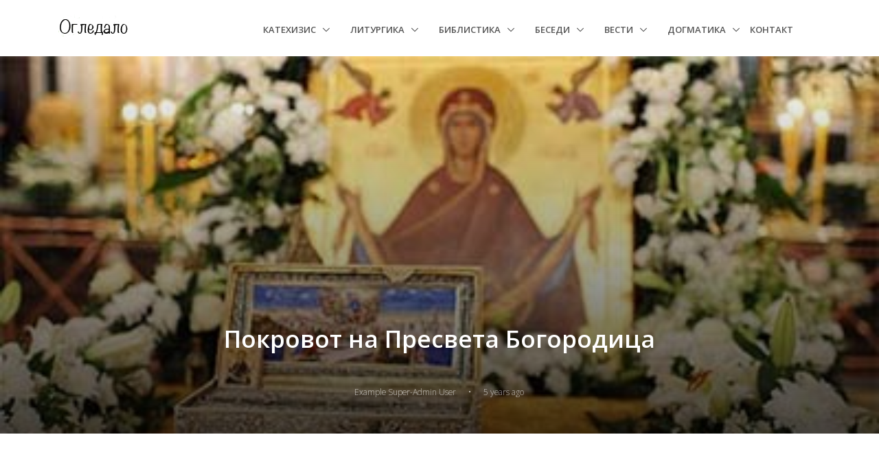

--- FILE ---
content_type: text/html; charset=UTF-8
request_url: https://ogledalo.mk/pokrovot-na-presveta-bogorodica
body_size: 9006
content:
<!doctype html>
<html lang="en">

<head>
    <meta charset="utf-8">
    <link rel="canonical" href="https://ogledalo.mk/pokrovot-na-presveta-bogorodica"/>
    <link rel="alternate" type="" href="https://ogledalo.mk/feed" title="All newsitems on ogledalo.mk">

    <!-- Favicons -->
    <link rel="apple-touch-icon" sizes="180x180" href="https://ogledalo.mk/assets/img/favicon/apple-touch-icon.png">
    <link rel="icon" type="image/png" sizes="32x32" href="https://ogledalo.mk/assets/img/favicon/favicon-32x32.png">
    <link rel="icon" type="image/png" sizes="16x16" href="https://ogledalo.mk/assets/img/favicon/favicon-16x16.png">
    <link rel="mask-icon" href="https://ogledalo.mk/assets/img/favicon/safari-pinned-tab.svg" color="#5bbad5">
    <meta name="msapplication-TileColor" content="#da532c">
    <meta name="theme-color" content="#ffffff">

    
            
                        <title>Title : Покровот на Пресвета Богородица</title>
    <meta name="description"
          content="Покровот на Пресвета Богородица     1/14/ 10/Лето Господово 

         Отсекогаш Црквата ја прославува Пресвета Богородица како покровителка и заштитничка на христијанскиот род, Којашто со своите претстателски молитви Го смилостивува Бога кон нас грешните. Помошта на Пресвета Богородица како кон п...">
    <!--Twitter Card-->
    <meta property="twitter:card" content="summary"/>
    <meta property="twitter:site" content="https://ogledalo.mk"/>
    <meta property="twitter:title" content="Покровот на Пресвета Богородица"/>
    <meta property="twitter:description"
          content="Покровот на Пресвета Богородица     1/14/ 10/Лето Господово 

         Отсекогаш Црквата ја прославува Пресвета Богородица како покровителка и заштитничка на христијанскиот род, Којашто со своите претстателски молитви Го смилостивува Бога кон нас грешните. Помошта на Пресвета Богородица како кон п..."/>
    <meta property="twitter:image" content="https://ogledalo.mk/storage/images/POJASOT.NA.PRESVETA.jpg"/>
    <meta name="twitter:creator" content="https://twitter.com/zaebalovek">
    <meta property="twitter:url" content="https://ogledalo.mk/pokrovot-na-presveta-bogorodica"/>
    <!--Og tags-->
    <meta property="og:site_name" content="ogledalo.mk"/>
    <meta property="fb:app_id" content="447886345692632"/>
    <meta property="og:title" content="Покровот на Пресвета Богородица"/>
    <meta property="og:description"
          content="Покровот на Пресвета Богородица     1/14/ 10/Лето Господово 

         Отсекогаш Црквата ја прославува Пресвета Богородица како покровителка и заштитничка на христијанскиот род, Којашто со своите претстателски молитви Го смилостивува Бога кон нас грешните. Помошта на Пресвета Богородица како кон п..."/>
    <meta property="og:type" content="article"/>
    <meta property="og:url" content="https://ogledalo.mk/pokrovot-na-presveta-bogorodica"/>
    <meta property="og:image" content="https://ogledalo.mk/storage/images/POJASOT.NA.PRESVETA.jpg"/>
            <meta property="og:see_also" content="https://ogledalo.mk/otkrivanjeto-na-pomislite-i-ispovedta-na-vernicite"/>
            <meta property="og:see_also" content="https://ogledalo.mk/kako-da-prostime-povreda-sto-ni-ja-nanesol-prijatel"/>
            <meta property="og:see_also" content="https://ogledalo.mk/makedonski-kalugjeri-vo-manastirot-sv-katarina-vo-sinaj"/>
        <meta property="article:published_time" content="2020-10-13 23:01:16"/>
    <meta property="article:modified_time" content="2026-01-13 18:39:57"/>
                
    
    <meta name="google-site-verification" content="tk0mLfz9VdFAzjzllTBY5jIFtMhVFoJM2HxUkLMidEM">
    <meta property="article:tag"
          content="pravoslavna, crkva, православие, pravoslavie, црква, Бог, религија, bog, religija, manastir, gospodi, isus hristos, bogorodica">
    <meta name="author" content="Zoran Shefot Bogoevski">

    <!-- Fonts & CSS -->
    <link rel="stylesheet"
          href="//fonts.googleapis.com/css?family=Open+Sans:400,300,500,600,700|Playfair+Display|Roboto|Raleway|Spectral|Rubik">
    <link rel="stylesheet" href="https://ogledalo.mk/assets/vendor/icon-awesome/css/font-awesome.min.css">
    <link rel="stylesheet" href="https://ogledalo.mk/assets/vendor/icon-line/css/simple-line-icons.css">
    <link rel="stylesheet" href="https://ogledalo.mk/assets/vendor/icon-etlinefont/style.css">
    <link rel="stylesheet" href="https://ogledalo.mk/assets/vendor/icon-line-pro/style.css">
    <link rel="stylesheet" href="https://ogledalo.mk/assets/vendor/icon-hs/style.css">
    <link rel="stylesheet" href="https://ogledalo.mk/assets/css/all.min.css">
    <link rel="stylesheet" href="https://ogledalo.mk/assets/css/custom.css">
    </head>

<body>
<main>
    <!-- Header -->
<header id="js-header" class="u-header u-header--static">
    <div class="u-header__section u-header__section--light g-bg-white g-transition-0_3 g-py-10">
        <nav class="js-mega-menu navbar navbar-expand-lg hs-menu-initialized hs-menu-horizontal">
            <div class="container">
                <!-- Responsive Toggle Button -->
                <button class="navbar-toggler navbar-toggler-right btn g-line-height-1 g-brd-none g-pa-0 g-pos-abs g-top-minus-3 g-right-0"
                        type="button" aria-label="Toggle navigation" aria-expanded="false" aria-controls="navBar"
                        data-toggle="collapse" data-target="#navBar">
              <span class="hamburger hamburger--slider">
            <span class="hamburger-box">
              <span class="hamburger-inner"></span>
              </span>
              </span>
                </button>
                <!-- End Responsive Toggle Button -->

                <!-- Logo -->
                <a href="/" class="navbar-brand">
                    <img src="https://ogledalo.mk/assets/img/logo.png" alt="Image Description">
                </a>                <!-- End Logo -->
                <div class="collapse navbar-collapse align-items-center flex-sm-row g-pt-10 g-pt-5--lg g-mr-40--lg"
                     id="navBar">
                    <ul class="navbar-nav text-uppercase g-pos-rel g-font-weight-600 ml-auto">
            <li class="nav-item hs-has-sub-menu g-mx-10--lg g-mx-15--xl">
            <a id="nav-link-1" class="nav-link g-py-7 g-px-0"
               aria-haspopup="true" aria-expanded="false"
               aria-controls="nav-submenu-1"
               href="https://ogledalo.mk/category/katexizis">
                Катехизис
            </a>

                            <ul id="nav-submenu-1"
                    class="hs-sub-menu list-unstyled u-shadow-v11 g-brd-top g-brd-primary g-brd-top-2
                           g-min-width-220 g-mt-18 g-mt-8--lg--scrolling animated fadeOut"
                    style="display: none;">
                                            <li class="dropdown-item hs-has-sub-menu">
    <a id="nav-link-9" class="nav-link g-py-7 g-px-0"
       aria-haspopup="true" aria-expanded="false"
       aria-controls="nav-submenu-9"
       href="https://ogledalo.mk/category/pouki">
        Поуки
    </a>

    </li>
                                    </ul>
                    </li>
            <li class="nav-item hs-has-sub-menu g-mx-10--lg g-mx-15--xl">
            <a id="nav-link-2" class="nav-link g-py-7 g-px-0"
               aria-haspopup="true" aria-expanded="false"
               aria-controls="nav-submenu-2"
               href="https://ogledalo.mk/category/liturgika">
                Литургика
            </a>

                            <ul id="nav-submenu-2"
                    class="hs-sub-menu list-unstyled u-shadow-v11 g-brd-top g-brd-primary g-brd-top-2
                           g-min-width-220 g-mt-18 g-mt-8--lg--scrolling animated fadeOut"
                    style="display: none;">
                                            <li class="dropdown-item hs-has-sub-menu">
    <a id="nav-link-3" class="nav-link g-py-7 g-px-0"
       aria-haspopup="true" aria-expanded="false"
       aria-controls="nav-submenu-3"
       href="https://ogledalo.mk/category/sveti_tajni">
        Свети тајни
    </a>

    </li>
                                            <li class="dropdown-item hs-has-sub-menu">
    <a id="nav-link-4" class="nav-link g-py-7 g-px-0"
       aria-haspopup="true" aria-expanded="false"
       aria-controls="nav-submenu-4"
       href="https://ogledalo.mk/category/praznici">
        Празници
    </a>

    </li>
                                    </ul>
                    </li>
            <li class="nav-item hs-has-sub-menu g-mx-10--lg g-mx-15--xl">
            <a id="nav-link-5" class="nav-link g-py-7 g-px-0"
               aria-haspopup="true" aria-expanded="false"
               aria-controls="nav-submenu-5"
               href="https://ogledalo.mk/category/biblistika">
                Библистика
            </a>

                    </li>
            <li class="nav-item hs-has-sub-menu g-mx-10--lg g-mx-15--xl">
            <a id="nav-link-6" class="nav-link g-py-7 g-px-0"
               aria-haspopup="true" aria-expanded="false"
               aria-controls="nav-submenu-6"
               href="https://ogledalo.mk/category/besedi">
                Беседи
            </a>

                    </li>
            <li class="nav-item hs-has-sub-menu g-mx-10--lg g-mx-15--xl">
            <a id="nav-link-7" class="nav-link g-py-7 g-px-0"
               aria-haspopup="true" aria-expanded="false"
               aria-controls="nav-submenu-7"
               href="https://ogledalo.mk/category/vesti">
                Вести
            </a>

                    </li>
            <li class="nav-item hs-has-sub-menu g-mx-10--lg g-mx-15--xl">
            <a id="nav-link-8" class="nav-link g-py-7 g-px-0"
               aria-haspopup="true" aria-expanded="false"
               aria-controls="nav-submenu-8"
               href="https://ogledalo.mk/category/dogmatika">
                Догматика
            </a>

                    </li>
    </ul>
                    <ul class="navbar-nav text-uppercase g-pos-rel g-font-weight-600">
                        <li>
                            <a id="nav-link-pages" class="nav-link g-py-7 g-px-0"
                               aria-haspopup="true" aria-expanded="false"
                               aria-controls="nav-submenu-pages"
                               href="https://ogledalo.mk/contact">Контакт</a>
                        </li>
                    </ul>
                </div>
            </div>
        </nav>
    </div>
</header>
            <!-- Blog Single Item Banner -->
    <section class="g-bg-cover g-bg-size-cover g-bg-white-gradient-opacity-v1--after"
             data-bg-img-src=" https://ogledalo.mk/storage/images/POJASOT.NA.PRESVETA.jpg">
        <div class="container text-center g-pos-rel g-z-index-1 g-pb-50">
            <div class="row d-flex justify-content-center align-content-end flex-wrap g-min-height-500">
                <div class="col-lg-7 mt-auto">
                    <div class="mb-5">
                        <h1 class="g-color-white g-font-weight-600 g-mb-30">Покровот на Пресвета Богородица</h1>
                    </div>
                    <span class="g-color-white-opacity-0_7 g-font-weight-300 g-font-size-12">Example Super-Admin User</span>
                    <span class="g-color-white-opacity-0_7 g-font-weight-700 mx-3">&#183;</span>
                    <span class="g-color-white-opacity-0_7 g-font-weight-300 g-font-size-12">5 years ago</span>
                </div>
            </div>
        </div>
    </section>
    <!-- End Blog Single Item Banner -->
    <!-- Blog Single Item Info -->
    <section class="container g-pt-100 g-pb-60">
        <div class="row justify-content-center">
            <div class="col-lg-9">
                <div class="g-mb-40">
                    <ul class="u-list-inline">
                        <p class="pull-right u-tags-v1 g-brd-around g-brd-gray-dark-v5 g-color-black g-font-weight-600 g-font-size-12 g-rounded-50 g-py-4 g-px-15"
                        >1 minutes, 22 seconds</p>
                    </ul>
                </div>
                <br>
                <div id="content" class="g-mb-60 articleText">
                    <p>
                        <section class="article-content clearfix">
		
<p><img src="https://ogledalo.mk/images/ascend06_resized.jpg" alt="pokrov.bogorodica.jpg" width="221" height="350" title="pokrov.bogorodica.jpg"></p>
<p><strong><span style="background-color: #ffff00;">Покровот на Пресвета Богородица  </span> </strong>  <strong><span style="color: #993300;"><em>1/14/ 10/Лето Господово </em></span></strong></p>
<p><img src="/storage/images/POJASOT.NA.PRESVETA.jpg" alt=""></p>
<p style="text-align: justify;"><span style="font-size: 18pt; color: #993300;"><em>         <strong>О</strong></em></span>тсекогаш Црквата ја прославува Пресвета Богородица како покровителка и заштитничка на христијанскиот род, Којашто со своите претстателски молитви Го смилостивува Бога кон нас грешните. Помошта на Пресвета Богородица како кон поединци така и кон народите, како во мир така и во војна, како во монашките пустини така и во многужителните градови се покажала очигледна безброј пати. Настанот којшто Црквата го споменува и празнува денес го докажува тоа неотстапно покровителство на Пресветата Дева над христијанскиот род.</p>
<p style="text-align: justify;">              На 1 октомври 911 година во времето на царот Лав Мудриот (или Философ), имаше сеноќно бдение во Богородичната црква Влахерна во Цариград. Црквата беше преполна со народ. Во задниот дел стоеше <em>Св. Андреј Јуродив со својот ученик Епифаниј.</em> Во четвртиот час од ноќта над народот се појави Пресвета Богородица со распрострен омофор на рацете и со таа облека како да го покриваше народот. Беше облечена во златна порфира и целата блескаше во неискажлив сјај, опкружена со апостоли, светители, маченици и девици. Гледајќи го тоа видение Св. Андреј му покажа со рака на блажениот Епифаниј и го праша: „Ја гледаш ли, брате, Царицата и Госпоѓата над сите, како се моли за сиот свет?“ Епифаниј одговори: „Ја гледам и се ужаснувам!“ Заради ова се востанови ова празнување, за да нѐ потсетува како на тој настан така и на постојаното покровителство на Пресвета Богородица, кога тоа Нејзино покровителство, тој покров молитвено го бараме кога сме во неволја.</p>
<p> <img src="https://ogledalo.mk/images/ascend06_resized.jpg" alt=""></p>
<p><span style="color: #ff0000;"><strong>Тропар на Покров на</strong></span><br><span style="color: #ff0000;"><strong>Пресвета Богородица</strong></span><br>1 октомври / 14 октомври<br><br><span style="color: #993300;">Денес, ние благоверните светло празнуваме,</span><br><span style="color: #993300;">осенети со Твоето Богомајко Пришествие,</span><br><span style="color: #993300;">и гледајќи кон Твојот Пречист образ,</span><br><span style="color: #993300;">со умиление глаголаме:</span><br><span style="color: #993300;">покриј нѐ нас со чесниот Покров Твој,</span><br><span style="color: #993300;">и избави нѐ од секое зло,</span><br><span style="color: #993300;">молејќи го Синот Твој Христа нашиот Бог,</span><br><span style="color: #993300;">да ги спаси нашите души.</span><br><br><strong> </strong><br><span style="color: #800000;"><em>Извор: Верскиот календар на МПЦ-ОА</em></span></p>
<p> </p>
<p> </p>	</section>
                    </p>
                    <p>Source: https://preminportal.com.mk/duhovnost-2/zhitija/439-pokrovot-na-presveta-bogorodica</p>
                </div>
            </div>
        </div>
    </section>
    <!-- End Blog Single Item Info -->
    <!-- Blog Single Item Author -->
    <section class="container">
        <div class="row justify-content-center">
            <div class="col-lg-9">
                <!-- Tags -->
                <div class="g-mb-40">
                    <ul class="u-list-inline mb-5">
                                            </ul>
                </div>
                <!-- End Tags -->
                <!-- Social Icons -->
                <div class="text-center">
                    <h3 class="h6 g-color-black g-font-weight-600 text-uppercase mb-3">Share:</h3>
                    <ul class="list-inline g-mb-60">
                        <li class="list-inline-item g-mx-2">
                            <a class="u-icon-v1 u-icon-slide-up--hover g-color-gray-dark-v4 g-color-facebook--hover"
                               href="https://www.facebook.com/sharer/sharer.php?u=https://ogledalo.mk/pokrovot-na-presveta-bogorodica">
                                <i class="g-font-size-default g-line-height-1 u-icon__elem-regular fa fa-facebook"></i>
                                <i class="g-font-size-default g-line-height-0_8 u-icon__elem-hover fa fa-facebook"></i>
                            </a>
                        </li>
                        <li class="list-inline-item g-mx-2">
                            <a class="u-icon-v1 u-icon-slide-up--hover g-color-gray-dark-v4 g-color-twitter--hover"
                               href="https://twitter.com/intent/tweet?text=Покровот на Пресвета Богородицаhttps://ogledalo.mk/pokrovot-na-presveta-bogorodica">
                                <i class="g-font-size-default g-line-height-1 u-icon__elem-regular fa fa-twitter"></i>
                                <i class="g-font-size-default g-line-height-0_8 u-icon__elem-hover fa fa-twitter"></i>
                            </a>
                        </li>
                        <li class="list-inline-item g-mx-2">
                            <a class="u-icon-v1 u-icon-slide-up--hover g-color-gray-dark-v4 g-color-google-plus--hover"
                               href="https://plus.google.com/share?url=Покровот на Пресвета Богородицаhttps://ogledalo.mk/pokrovot-na-presveta-bogorodica">
                                <i class="g-font-size-default g-line-height-1 u-icon__elem-regular fa fa-google-plus"></i>
                                <i class="g-font-size-default g-line-height-0_8 u-icon__elem-hover fa fa-google-plus"></i>
                            </a>
                        </li>
                        <li class="list-inline-item g-mx-2">
                            <a class="u-icon-v1 u-icon-slide-up--hover g-color-gray-dark-v4 g-color-linkedin--hover"
                               href="https://www.linkedin.com/shareArticle?mini=true&url=Покровот на Пресвета Богородицаhttps://ogledalo.mk/pokrovot-na-presveta-bogorodica">
                                <i class="g-font-size-default g-line-height-1 u-icon__elem-regular fa fa-linkedin"></i>
                                <i class="g-font-size-default g-line-height-0_8 u-icon__elem-hover fa fa-linkedin"></i>
                            </a>
                        </li>
                    </ul>
                </div>
                <!-- End Social Icons -->
                <!-- Author -->
                <div class="g-brd-top g-brd-gray-light-v3 g-pt-60 g-pb-100">
                    <div class="row justify-content-between">
                        <div class="media">
                            <img class="d-flex g-width-100 g-height-100 rounded-circle g-mr-30"
                                 src="/uploads/author-thumb.jpg">
                            <div class="media-body">
                                <h4 class="h5 g-color-black g-font-weight-600">Example Super-Admin User</h4>
                                <p class="g-color-gray-dark-v5 mb-4">Aut dolor fugit impedit incidunt. Unde repellat commodi illum voluptas. Quisquam consequatur autem quae ipsam. Corporis voluptate aspernatur minus omnis. Maiores aut fugit mollitia eaque. Praesentium facere alias dicta delectus et rerum. Dolorem animi cum cumque accusantium vel autem. Eos iste reprehenderit et odit eius voluptas modi. Sequi dolorum dolorem inventore saepe quibusdam. Impedit in est repudiandae consequatur fugit fugit. Dolorem et illum neque aut sint et.</p>
                                <a class="btn u-btn-outline-black g-brd-gray-light-v1 g-font-weight-600 g-font-size-12 text-uppercase g-py-12 g-px-25"
                                   href="https://ogledalo.mk/author/example-super-admin-user">All author posts</a>
                            </div>
                        </div>
                    </div>
                </div>
                <!-- End Author -->
            </div>
        </div>
    </section>
    <!-- End Blog Single Item Author -->
    <!-- Related Posts -->
<section class="g-bg-gray-light-v5">
    <div class="container g-pt-100 g-pb-70">
        <h3 class="h5 g-color-black g-font-weight-600 text-center text-uppercase g-mb-60">Related Posts</h3>
        <div class="row">
                            <div class="col-12 col-sm-12 col-md-4 col-lg-4 col-xl-4 g-mb-30">
                    <!-- Blog Classic Blocks -->
                    <article class="u-shadow-v19 g-bg-white">
                        <img class="img-fluid articleImageSmall" src="https://ogledalo.mk/storage/images/TVITer392.jpg"
                             alt="Image Description">
                        <div class="g-bg-white g-pa-30">
                            <span class="d-block g-color-gray-dark-v4 g-font-weight-600 g-font-size-12 text-uppercase mb-2">5 years ago</span>
                            <div class="h5 g-color-black g-font-weight-600 mb-3">
                                <a class="u-link-v5 g-color-black g-color-primary--hover g-cursor-pointer"
                                   href="otkrivanjeto-na-pomislite-i-ispovedta-na-vernicite">ОТКРИВАЊЕТО НА ПОМИСЛИТЕ И ИСПОВЕДТА НА ВЕРНИЦИТЕ</a>
                            </div>
                            <p class="g-color-gray-dark-v4 g-line-height-1_8">Некои важни настани можат да се осветуваат со благослов на свештеник, но тоа не треба да биде определувачко и решавачко. Лаиците самите треба да ги решат прашањата, поврзани со нивниот живот.Јас сум против тоа, манастирското старчество да се распространува на лаиците – тоа создава почва за таква опа...</p>
                        </div>
                    </article>
                    <!-- End Blog Classic Blocks -->
                </div>
                            <div class="col-12 col-sm-12 col-md-4 col-lg-4 col-xl-4 g-mb-30">
                    <!-- Blog Classic Blocks -->
                    <article class="u-shadow-v19 g-bg-white">
                        <img class="img-fluid articleImageSmall" src="https://ogledalo.mk/storage/images/HRISTOS.BOG20.jpg"
                             alt="Image Description">
                        <div class="g-bg-white g-pa-30">
                            <span class="d-block g-color-gray-dark-v4 g-font-weight-600 g-font-size-12 text-uppercase mb-2">1 year ago</span>
                            <div class="h5 g-color-black g-font-weight-600 mb-3">
                                <a class="u-link-v5 g-color-black g-color-primary--hover g-cursor-pointer"
                                   href="kako-da-prostime-povreda-sto-ni-ja-nanesol-prijatel">Како да простиме повреда што ни ја нанесол пријател?</a>
                            </div>
                            <p class="g-color-gray-dark-v4 g-line-height-1_8">
		
 

Како да простиме повреда што ни ја нанесол пријател?
Почитувана сестро во Христа Татијана,
      Вашето прашање за простувањето е во доменот на универзалната Света Тајна Исповед. Иако вие го фокусирате простувањето како проблем бидејќи се работи за пријател, мораме да укажеме дека целина...</p>
                        </div>
                    </article>
                    <!-- End Blog Classic Blocks -->
                </div>
                            <div class="col-12 col-sm-12 col-md-4 col-lg-4 col-xl-4 g-mb-30">
                    <!-- Blog Classic Blocks -->
                    <article class="u-shadow-v19 g-bg-white">
                        <img class="img-fluid articleImageSmall" src="https://ogledalo.mk/storage/images/TViTer677.jpg"
                             alt="Image Description">
                        <div class="g-bg-white g-pa-30">
                            <span class="d-block g-color-gray-dark-v4 g-font-weight-600 g-font-size-12 text-uppercase mb-2">10 months ago</span>
                            <div class="h5 g-color-black g-font-weight-600 mb-3">
                                <a class="u-link-v5 g-color-black g-color-primary--hover g-cursor-pointer"
                                   href="makedonski-kalugjeri-vo-manastirot-sv-katarina-vo-sinaj">Македонски калуѓери во манастирот Св. Катарина во Синај</a>
                            </div>
                            <p class="g-color-gray-dark-v4 g-line-height-1_8">
		
Уште од првите векови на христијанството во Македонија, областите во кои се одиграле толку значајни настани од историјата на христијанската религија, привлекувале и македонски луѓе, желни да се подвизуваат, да се посветуваат. Во Синајските манастири, особено манастирот „Св. Катарина“, изворите...</p>
                        </div>
                    </article>
                    <!-- End Blog Classic Blocks -->
                </div>
                    </div>
    </div>
</section>
<!-- End Related Posts -->    <footer class="dzsparallaxer auto-init height-is-based-on-content use-loading mode-scroll loaded dzsprx-readyall">
    <div class="divimage dzsparallaxer--target w-100 u-bg-overlay g-bg-black-opacity-0_8--after g-bg-img-hero footerImage"></div>
    <div class="container u-bg-overlay__inner g-color-white-opacity-0_8 g-pt-60 g-mb-60">
        <div class="row">
            <div class="col-lg-4 col-md-6 g-mb-40 g-mb-0--lg">
                <div class="u-heading-v2-3--bottom g-brd-white-opacity-0_8 g-mb-20">
                    <h2 class="u-heading-v2__title h6 text-uppercase mb-0">За нас</h2>
                </div>
                <div class="g-mb-30">
                    <p>Огледало - православен информативен портал и агрегатор</p>
                </div>
                <address class="mb-0">
                    <div class="g-mb-30"></div>
                    <div class="mb-0">
                        <h4 class="h6 g-font-weight-600">Емаил адреса:</h4>
                        <p class="mb-0">
                            <a class="g-color-white-opacity-0_8" href="#">info@ogledalo.mk</a>
                        </p>
                    </div>
                </address>
            </div>
            <div class="col-lg-4 col-md-6 g-mb-40 g-mb-0--lg">
                <div class="u-heading-v2-3--bottom g-brd-white-opacity-0_8 g-mb-20">
                    <h2 class="u-heading-v2__title h6 text-uppercase mb-0">Најнови објави</h2>
                </div>
                                    <article class="media">
                        <a class="d-flex g-mt-3 mr-3" href="#">
                            <img class="g-width-60 g-height-60" src="https://ogledalo.mk/images/rsz_bogorodica_vladimirska.jpg" alt="Опис на слика">
                        </a>
                        <div class="media-body">
                            <h3 class="h6">
                                <a class="g-color-white-opacity-0_8 g-color-white--hover"
                                   href="starec-tadej-vitovnicki-mirot-sto-go-nosime-vo-sebe">Старец Тадеј Витовнички: Мирот што го носиме во себе</a>
                            </h3>
                            <ul class="u-list-inline g-font-size-12">
                                <li class="list-inline-item">2 months ago</li>
                                <li class="list-inline-item">/</li>
                            </ul>
                        </div>
                    </article>
                    <hr class="g-brd-white-opacity-0_1 g-mt-20 g-mb-15">
                                    <article class="media">
                        <a class="d-flex g-mt-3 mr-3" href="#">
                            <img class="g-width-60 g-height-60" src="https://ogledalo.mk/images/ascend06_resized.jpg" alt="Опис на слика">
                        </a>
                        <div class="media-body">
                            <h3 class="h6">
                                <a class="g-color-white-opacity-0_8 g-color-white--hover"
                                   href="patot-na-podviznikot-glava-edinaesetta">ПАТОТ НА ПОДВИЖНИКОТ  ГЛАВА ЕДИНАЕСЕТТА</a>
                            </h3>
                            <ul class="u-list-inline g-font-size-12">
                                <li class="list-inline-item">2 months ago</li>
                                <li class="list-inline-item">/</li>
                            </ul>
                        </div>
                    </article>
                    <hr class="g-brd-white-opacity-0_1 g-mt-20 g-mb-15">
                                    <article class="media">
                        <a class="d-flex g-mt-3 mr-3" href="#">
                            <img class="g-width-60 g-height-60" src="https://ogledalo.mk/images/rsz_hristos.jpg" alt="Опис на слика">
                        </a>
                        <div class="media-body">
                            <h3 class="h6">
                                <a class="g-color-white-opacity-0_8 g-color-white--hover"
                                   href="patot-na-podviznikot-glava-desetta">ПАТОТ НА ПОДВИЖНИКОТ ГЛАВА ДЕСЕТТА</a>
                            </h3>
                            <ul class="u-list-inline g-font-size-12">
                                <li class="list-inline-item">2 months ago</li>
                                <li class="list-inline-item">/</li>
                            </ul>
                        </div>
                    </article>
                    <hr class="g-brd-white-opacity-0_1 g-mt-20 g-mb-15">
                            </div>

            <div class="col-lg-4 col-md-6">
                <div class="u-heading-v2-3--bottom g-brd-white-opacity-0_8 g-mb-20">
                    <h2 class="u-heading-v2__title h6 text-uppercase mb-0">Билтен</h2>
                </div>
                <form method="POST" action="https://ogledalo.mk/newsletters">
    <input type="hidden" name="_token" value="SSWVM1Tu4P0OAaUvaubM5yk9o7a72drCccQ6ssWm" autocomplete="off">    <div class="g-mb-30">
        <p>Претплатете се на нашиот билтен и бидете во тек со најновите вести и понуди!</p>
        <div class="input-group border-0 rounded">
            <input type="email" name="email" placeholder="Внесете емаил адреса" class="form-control border-0 g-pa-12"
                   required>
            <div class="input-group-append p-0">
                <button class="btn u-btn-primary g-pa-12" type="submit">Претплати се</button>
            </div>
        </div>
    </div>
    <div class="u-heading-v2-3--bottom g-brd-white-opacity-0_8 g-mb-20">
        <h2 class="u-heading-v2__title h6 text-uppercase mb-0">Билтен</h2>
    </div>
    </form>
                <p>Следете нѐ за да бидете во тек со најновите вести, момент по момент.</p>
                <ul class="list-inline mb-0">
                    <li class="list-inline-item g-mr-10">
                        <a class="u-icon-v3 u-icon-size--xs g-bg-white-opacity-0_1 g-bg-white-opacity-0_2--hover g-color-white-opacity-0_6 rounded"
                           href="https://www.facebook.com/ogledalo.mk">
                            <i class="fa fa-facebook"></i>
                        </a>
                    </li>
                    <li class="list-inline-item g-mr-10">
                        <a class="u-icon-v3 u-icon-size--xs g-bg-white-opacity-0_1 g-bg-white-opacity-0_2--hover g-color-white-opacity-0_6 rounded"
                           href="#">
                            <i class="fa fa-instagram"></i>
                        </a>
                    </li>
                    <li class="list-inline-item g-mr-10">
                        <a class="u-icon-v3 u-icon-size--xs g-bg-white-opacity-0_1 g-bg-white-opacity-0_2--hover g-color-white-opacity-0_6 rounded"
                           href="#">
                            <i class="fa fa-twitter"></i>
                        </a>
                    </li>
                    <li class="list-inline-item g-mr-10">
                        <a class="u-icon-v3 u-icon-size--xs g-bg-white-opacity-0_1 g-bg-white-opacity-0_2--hover g-color-white-opacity-0_6 rounded"
                           href="#">
                            <i class="fa fa-dribbble"></i>
                        </a>
                    </li>
                </ul>
            </div>
        </div>
    </div>
    <div class="u-bg-overlay__inner g-bg-black-opacity-0_3 g-color-white-opacity-0_8 text-center g-py-20">
        <div class="container">
            <small class="g-font-size-default g-mr-10 g-mb-10 g-mb-0--md">
                Авторски права © 2017 Огледало | Сите права се задржани
                <a href="https://zorandev.com/">| Дизајнирано од Зоран Богоевски</a>
            </small>
        </div>
    </div>
</footer>
</main>

<!-- Scripts -->
<script src="https://ogledalo.mk/assets/js/all.min.js"></script>
<script src="https://ogledalo.mk/assets/js/custom.js"></script>

<script>
    $(document).on('ready', function () {
        $.HSCore.components.HSCarousel.init('.js-carousel');
        $.HSCore.components.HSTabs.init('[role="tablist"]');
        $.HSCore.components.HSOnScrollAnimation.init('[data-animation]');
        $.HSCore.components.HSGoTo.init('.js-go-to');
    });

    $(window).on('load', function () {
        $.HSCore.components.HSHeader.init($('#js-header'));
        $.HSCore.helpers.HSHamburgers.init('.hamburger');
        $('.js-mega-menu').HSMegaMenu({event: 'hover', pageContainer: $('.container'), breakpoint: 991});
        setTimeout(function () {
            $.HSCore.components.HSStickyBlock.init('.js-sticky-block');
        }, 300);
    });

    $(window).on('resize', function () {
        setTimeout(function () {
            $.HSCore.components.HSTabs.init('[role="tablist"]');
        }, 200);
    });
</script>

<script async src="https://www.googletagmanager.com/gtag/js?id=UA-48071106-5"></script>
<script async>
    window.dataLayer = window.dataLayer || [];

    function gtag() {
        dataLayer.push(arguments);
    }

    gtag('js', new Date());
    gtag('config', 'UA-48071106-5');
</script>

    <script type="text/javascript">$(document).ready(function () {
            $("#content img").removeClass().addClass("articleImage img-fluid");
        });
        $('h3').replaceWith(function () {
            return "<p>" + $(this).html() + "</p>";
        });
        $('h2').replaceWith(function () {
            return "<p>" + $(this).html() + "</p>";
        });
        $('strong').replaceWith(function () {
            return "<p>" + $(this).html() + "</p>";
        });
    </script>
<div class="js-cookie-consent cookie-consent fixed bottom-0 inset-x-0 pb-2">
    <div class="max-w-7xl mx-auto px-6">
        <div class="p-2 rounded-lg bg-yellow-100">
            <div class="flex items-center justify-between flex-wrap">
                <div class="w-0 flex-1 items-center hidden md:inline">
                    <p class="ml-3 text-yellow-600 cookie-consent__message">
                        Your experience on this site will be improved by allowing cookies.
                    </p>
                </div>
                <div class="mt-2 flex-shrink-0 w-full sm:mt-0 sm:w-auto">
                    <a class="js-cookie-consent-agree cookie-consent__agree cursor-pointer flex items-center justify-center px-4 py-2 rounded-md text-sm font-medium text-yellow-800 bg-yellow-400 hover:bg-yellow-300">
                        Allow cookies
                    </a>
                </div>
            </div>
        </div>
    </div>
</div>

    <script>

        window.laravelCookieConsent = (function () {

            const COOKIE_VALUE = 1;
            const COOKIE_DOMAIN = 'ogledalo.mk';

            function consentWithCookies() {
                setCookie('laravel_cookie_consent', COOKIE_VALUE, 7300);
                hideCookieDialog();
            }

            function cookieExists(name) {
                return (document.cookie.split('; ').indexOf(name + '=' + COOKIE_VALUE) !== -1);
            }

            function hideCookieDialog() {
                const dialogs = document.getElementsByClassName('js-cookie-consent');

                for (let i = 0; i < dialogs.length; ++i) {
                    dialogs[i].style.display = 'none';
                }
            }

            function setCookie(name, value, expirationInDays) {
                const date = new Date();
                date.setTime(date.getTime() + (expirationInDays * 24 * 60 * 60 * 1000));
                document.cookie = name + '=' + value
                    + ';expires=' + date.toUTCString()
                    + ';domain=' + COOKIE_DOMAIN
                    + ';path=/'
                    + ';samesite=lax';
            }

            if (cookieExists('laravel_cookie_consent')) {
                hideCookieDialog();
            }

            const buttons = document.getElementsByClassName('js-cookie-consent-agree');

            for (let i = 0; i < buttons.length; ++i) {
                buttons[i].addEventListener('click', consentWithCookies);
            }

            return {
                consentWithCookies: consentWithCookies,
                hideCookieDialog: hideCookieDialog
            };
        })();
    </script>

</body>
</html>


--- FILE ---
content_type: text/css
request_url: https://ogledalo.mk/assets/css/custom.css
body_size: 307
content:
/* Add here all your css styles (customizations) */
.articleImage {
    width: 58.5rem;
    height: 28.125rem;
    object-fit: cover;
    object-position: top;

}

.articleImageSmall {
    width: 25.5rem;
    height: 11.125rem;
    object-fit: cover;
    object-position: top;

}

.g-bg-black-opacity-0_8--after::after {
    background-color: rgba(0, 0, 0, 0.75) !important;
}

.g-bg-black-opacity-0_3 {
    background-color: rgba(0, 0, 0, 0.0) !important;
}

.imageIndex {
    width: 31.25rem;
    height: 37.5rem;
    object-fit: cover;
    object-position: top;
}

.topMargin {
    margin-top: 3%
}

.footerImage {
    height: 140%;
    background-image: url("../../assets/img/slider.jpg");
    transform: translate3d(0px, -90.4191px, 0px)
}

.articleText {
    text-align: justify;
}

@media only screen and (max-width: 768px) {
    .articleImageSmall {
        width: 38rem;
        object-fit: cover;
        object-position: top;

    }
}


--- FILE ---
content_type: application/javascript
request_url: https://ogledalo.mk/assets/js/all.min.js
body_size: 126490
content:
/*! jQuery v3.4.1 | (c) JS Foundation and other contributors | jquery.org/license */
!function(e,t){"use strict";"object"==typeof module&&"object"==typeof module.exports?module.exports=e.document?t(e,!0):function(e){if(!e.document)throw new Error("jQuery requires a window with a document");return t(e)}:t(e)}("undefined"!=typeof window?window:this,function(C,e){"use strict";var t=[],E=C.document,r=Object.getPrototypeOf,s=t.slice,g=t.concat,u=t.push,i=t.indexOf,n={},o=n.toString,v=n.hasOwnProperty,a=v.toString,l=a.call(Object),y={},m=function(e){return"function"==typeof e&&"number"!=typeof e.nodeType},x=function(e){return null!=e&&e===e.window},c={type:!0,src:!0,nonce:!0,noModule:!0};function b(e,t,n){var r,i,o=(n=n||E).createElement("script");if(o.text=e,t)for(r in c)(i=t[r]||t.getAttribute&&t.getAttribute(r))&&o.setAttribute(r,i);n.head.appendChild(o).parentNode.removeChild(o)}function w(e){return null==e?e+"":"object"==typeof e||"function"==typeof e?n[o.call(e)]||"object":typeof e}var f="3.4.1",k=function(e,t){return new k.fn.init(e,t)},p=/^[\s\uFEFF\xA0]+|[\s\uFEFF\xA0]+$/g;function d(e){var t=!!e&&"length"in e&&e.length,n=w(e);return!m(e)&&!x(e)&&("array"===n||0===t||"number"==typeof t&&0<t&&t-1 in e)}k.fn=k.prototype={jquery:f,constructor:k,length:0,toArray:function(){return s.call(this)},get:function(e){return null==e?s.call(this):e<0?this[e+this.length]:this[e]},pushStack:function(e){var t=k.merge(this.constructor(),e);return t.prevObject=this,t},each:function(e){return k.each(this,e)},map:function(n){return this.pushStack(k.map(this,function(e,t){return n.call(e,t,e)}))},slice:function(){return this.pushStack(s.apply(this,arguments))},first:function(){return this.eq(0)},last:function(){return this.eq(-1)},eq:function(e){var t=this.length,n=+e+(e<0?t:0);return this.pushStack(0<=n&&n<t?[this[n]]:[])},end:function(){return this.prevObject||this.constructor()},push:u,sort:t.sort,splice:t.splice},k.extend=k.fn.extend=function(){var e,t,n,r,i,o,a=arguments[0]||{},s=1,u=arguments.length,l=!1;for("boolean"==typeof a&&(l=a,a=arguments[s]||{},s++),"object"==typeof a||m(a)||(a={}),s===u&&(a=this,s--);s<u;s++)if(null!=(e=arguments[s]))for(t in e)r=e[t],"__proto__"!==t&&a!==r&&(l&&r&&(k.isPlainObject(r)||(i=Array.isArray(r)))?(n=a[t],o=i&&!Array.isArray(n)?[]:i||k.isPlainObject(n)?n:{},i=!1,a[t]=k.extend(l,o,r)):void 0!==r&&(a[t]=r));return a},k.extend({expando:"jQuery"+(f+Math.random()).replace(/\D/g,""),isReady:!0,error:function(e){throw new Error(e)},noop:function(){},isPlainObject:function(e){var t,n;return!(!e||"[object Object]"!==o.call(e))&&(!(t=r(e))||"function"==typeof(n=v.call(t,"constructor")&&t.constructor)&&a.call(n)===l)},isEmptyObject:function(e){var t;for(t in e)return!1;return!0},globalEval:function(e,t){b(e,{nonce:t&&t.nonce})},each:function(e,t){var n,r=0;if(d(e)){for(n=e.length;r<n;r++)if(!1===t.call(e[r],r,e[r]))break}else for(r in e)if(!1===t.call(e[r],r,e[r]))break;return e},trim:function(e){return null==e?"":(e+"").replace(p,"")},makeArray:function(e,t){var n=t||[];return null!=e&&(d(Object(e))?k.merge(n,"string"==typeof e?[e]:e):u.call(n,e)),n},inArray:function(e,t,n){return null==t?-1:i.call(t,e,n)},merge:function(e,t){for(var n=+t.length,r=0,i=e.length;r<n;r++)e[i++]=t[r];return e.length=i,e},grep:function(e,t,n){for(var r=[],i=0,o=e.length,a=!n;i<o;i++)!t(e[i],i)!==a&&r.push(e[i]);return r},map:function(e,t,n){var r,i,o=0,a=[];if(d(e))for(r=e.length;o<r;o++)null!=(i=t(e[o],o,n))&&a.push(i);else for(o in e)null!=(i=t(e[o],o,n))&&a.push(i);return g.apply([],a)},guid:1,support:y}),"function"==typeof Symbol&&(k.fn[Symbol.iterator]=t[Symbol.iterator]),k.each("Boolean Number String Function Array Date RegExp Object Error Symbol".split(" "),function(e,t){n["[object "+t+"]"]=t.toLowerCase()});var h=function(n){var e,d,b,o,i,h,f,g,w,u,l,T,C,a,E,v,s,c,y,k="sizzle"+1*new Date,m=n.document,S=0,r=0,p=ue(),x=ue(),N=ue(),A=ue(),D=function(e,t){return e===t&&(l=!0),0},j={}.hasOwnProperty,t=[],q=t.pop,L=t.push,H=t.push,O=t.slice,P=function(e,t){for(var n=0,r=e.length;n<r;n++)if(e[n]===t)return n;return-1},R="checked|selected|async|autofocus|autoplay|controls|defer|disabled|hidden|ismap|loop|multiple|open|readonly|required|scoped",M="[\\x20\\t\\r\\n\\f]",I="(?:\\\\.|[\\w-]|[^\0-\\xa0])+",W="\\["+M+"*("+I+")(?:"+M+"*([*^$|!~]?=)"+M+"*(?:'((?:\\\\.|[^\\\\'])*)'|\"((?:\\\\.|[^\\\\\"])*)\"|("+I+"))|)"+M+"*\\]",$=":("+I+")(?:\\((('((?:\\\\.|[^\\\\'])*)'|\"((?:\\\\.|[^\\\\\"])*)\")|((?:\\\\.|[^\\\\()[\\]]|"+W+")*)|.*)\\)|)",F=new RegExp(M+"+","g"),B=new RegExp("^"+M+"+|((?:^|[^\\\\])(?:\\\\.)*)"+M+"+$","g"),_=new RegExp("^"+M+"*,"+M+"*"),z=new RegExp("^"+M+"*([>+~]|"+M+")"+M+"*"),U=new RegExp(M+"|>"),X=new RegExp($),V=new RegExp("^"+I+"$"),G={ID:new RegExp("^#("+I+")"),CLASS:new RegExp("^\\.("+I+")"),TAG:new RegExp("^("+I+"|[*])"),ATTR:new RegExp("^"+W),PSEUDO:new RegExp("^"+$),CHILD:new RegExp("^:(only|first|last|nth|nth-last)-(child|of-type)(?:\\("+M+"*(even|odd|(([+-]|)(\\d*)n|)"+M+"*(?:([+-]|)"+M+"*(\\d+)|))"+M+"*\\)|)","i"),bool:new RegExp("^(?:"+R+")$","i"),needsContext:new RegExp("^"+M+"*[>+~]|:(even|odd|eq|gt|lt|nth|first|last)(?:\\("+M+"*((?:-\\d)?\\d*)"+M+"*\\)|)(?=[^-]|$)","i")},Y=/HTML$/i,Q=/^(?:input|select|textarea|button)$/i,J=/^h\d$/i,K=/^[^{]+\{\s*\[native \w/,Z=/^(?:#([\w-]+)|(\w+)|\.([\w-]+))$/,ee=/[+~]/,te=new RegExp("\\\\([\\da-f]{1,6}"+M+"?|("+M+")|.)","ig"),ne=function(e,t,n){var r="0x"+t-65536;return r!=r||n?t:r<0?String.fromCharCode(r+65536):String.fromCharCode(r>>10|55296,1023&r|56320)},re=/([\0-\x1f\x7f]|^-?\d)|^-$|[^\0-\x1f\x7f-\uFFFF\w-]/g,ie=function(e,t){return t?"\0"===e?"\ufffd":e.slice(0,-1)+"\\"+e.charCodeAt(e.length-1).toString(16)+" ":"\\"+e},oe=function(){T()},ae=be(function(e){return!0===e.disabled&&"fieldset"===e.nodeName.toLowerCase()},{dir:"parentNode",next:"legend"});try{H.apply(t=O.call(m.childNodes),m.childNodes),t[m.childNodes.length].nodeType}catch(e){H={apply:t.length?function(e,t){L.apply(e,O.call(t))}:function(e,t){var n=e.length,r=0;while(e[n++]=t[r++]);e.length=n-1}}}function se(t,e,n,r){var i,o,a,s,u,l,c,f=e&&e.ownerDocument,p=e?e.nodeType:9;if(n=n||[],"string"!=typeof t||!t||1!==p&&9!==p&&11!==p)return n;if(!r&&((e?e.ownerDocument||e:m)!==C&&T(e),e=e||C,E)){if(11!==p&&(u=Z.exec(t)))if(i=u[1]){if(9===p){if(!(a=e.getElementById(i)))return n;if(a.id===i)return n.push(a),n}else if(f&&(a=f.getElementById(i))&&y(e,a)&&a.id===i)return n.push(a),n}else{if(u[2])return H.apply(n,e.getElementsByTagName(t)),n;if((i=u[3])&&d.getElementsByClassName&&e.getElementsByClassName)return H.apply(n,e.getElementsByClassName(i)),n}if(d.qsa&&!A[t+" "]&&(!v||!v.test(t))&&(1!==p||"object"!==e.nodeName.toLowerCase())){if(c=t,f=e,1===p&&U.test(t)){(s=e.getAttribute("id"))?s=s.replace(re,ie):e.setAttribute("id",s=k),o=(l=h(t)).length;while(o--)l[o]="#"+s+" "+xe(l[o]);c=l.join(","),f=ee.test(t)&&ye(e.parentNode)||e}try{return H.apply(n,f.querySelectorAll(c)),n}catch(e){A(t,!0)}finally{s===k&&e.removeAttribute("id")}}}return g(t.replace(B,"$1"),e,n,r)}function ue(){var r=[];return function e(t,n){return r.push(t+" ")>b.cacheLength&&delete e[r.shift()],e[t+" "]=n}}function le(e){return e[k]=!0,e}function ce(e){var t=C.createElement("fieldset");try{return!!e(t)}catch(e){return!1}finally{t.parentNode&&t.parentNode.removeChild(t),t=null}}function fe(e,t){var n=e.split("|"),r=n.length;while(r--)b.attrHandle[n[r]]=t}function pe(e,t){var n=t&&e,r=n&&1===e.nodeType&&1===t.nodeType&&e.sourceIndex-t.sourceIndex;if(r)return r;if(n)while(n=n.nextSibling)if(n===t)return-1;return e?1:-1}function de(t){return function(e){return"input"===e.nodeName.toLowerCase()&&e.type===t}}function he(n){return function(e){var t=e.nodeName.toLowerCase();return("input"===t||"button"===t)&&e.type===n}}function ge(t){return function(e){return"form"in e?e.parentNode&&!1===e.disabled?"label"in e?"label"in e.parentNode?e.parentNode.disabled===t:e.disabled===t:e.isDisabled===t||e.isDisabled!==!t&&ae(e)===t:e.disabled===t:"label"in e&&e.disabled===t}}function ve(a){return le(function(o){return o=+o,le(function(e,t){var n,r=a([],e.length,o),i=r.length;while(i--)e[n=r[i]]&&(e[n]=!(t[n]=e[n]))})})}function ye(e){return e&&"undefined"!=typeof e.getElementsByTagName&&e}for(e in d=se.support={},i=se.isXML=function(e){var t=e.namespaceURI,n=(e.ownerDocument||e).documentElement;return!Y.test(t||n&&n.nodeName||"HTML")},T=se.setDocument=function(e){var t,n,r=e?e.ownerDocument||e:m;return r!==C&&9===r.nodeType&&r.documentElement&&(a=(C=r).documentElement,E=!i(C),m!==C&&(n=C.defaultView)&&n.top!==n&&(n.addEventListener?n.addEventListener("unload",oe,!1):n.attachEvent&&n.attachEvent("onunload",oe)),d.attributes=ce(function(e){return e.className="i",!e.getAttribute("className")}),d.getElementsByTagName=ce(function(e){return e.appendChild(C.createComment("")),!e.getElementsByTagName("*").length}),d.getElementsByClassName=K.test(C.getElementsByClassName),d.getById=ce(function(e){return a.appendChild(e).id=k,!C.getElementsByName||!C.getElementsByName(k).length}),d.getById?(b.filter.ID=function(e){var t=e.replace(te,ne);return function(e){return e.getAttribute("id")===t}},b.find.ID=function(e,t){if("undefined"!=typeof t.getElementById&&E){var n=t.getElementById(e);return n?[n]:[]}}):(b.filter.ID=function(e){var n=e.replace(te,ne);return function(e){var t="undefined"!=typeof e.getAttributeNode&&e.getAttributeNode("id");return t&&t.value===n}},b.find.ID=function(e,t){if("undefined"!=typeof t.getElementById&&E){var n,r,i,o=t.getElementById(e);if(o){if((n=o.getAttributeNode("id"))&&n.value===e)return[o];i=t.getElementsByName(e),r=0;while(o=i[r++])if((n=o.getAttributeNode("id"))&&n.value===e)return[o]}return[]}}),b.find.TAG=d.getElementsByTagName?function(e,t){return"undefined"!=typeof t.getElementsByTagName?t.getElementsByTagName(e):d.qsa?t.querySelectorAll(e):void 0}:function(e,t){var n,r=[],i=0,o=t.getElementsByTagName(e);if("*"===e){while(n=o[i++])1===n.nodeType&&r.push(n);return r}return o},b.find.CLASS=d.getElementsByClassName&&function(e,t){if("undefined"!=typeof t.getElementsByClassName&&E)return t.getElementsByClassName(e)},s=[],v=[],(d.qsa=K.test(C.querySelectorAll))&&(ce(function(e){a.appendChild(e).innerHTML="<a id='"+k+"'></a><select id='"+k+"-\r\\' msallowcapture=''><option selected=''></option></select>",e.querySelectorAll("[msallowcapture^='']").length&&v.push("[*^$]="+M+"*(?:''|\"\")"),e.querySelectorAll("[selected]").length||v.push("\\["+M+"*(?:value|"+R+")"),e.querySelectorAll("[id~="+k+"-]").length||v.push("~="),e.querySelectorAll(":checked").length||v.push(":checked"),e.querySelectorAll("a#"+k+"+*").length||v.push(".#.+[+~]")}),ce(function(e){e.innerHTML="<a href='' disabled='disabled'></a><select disabled='disabled'><option/></select>";var t=C.createElement("input");t.setAttribute("type","hidden"),e.appendChild(t).setAttribute("name","D"),e.querySelectorAll("[name=d]").length&&v.push("name"+M+"*[*^$|!~]?="),2!==e.querySelectorAll(":enabled").length&&v.push(":enabled",":disabled"),a.appendChild(e).disabled=!0,2!==e.querySelectorAll(":disabled").length&&v.push(":enabled",":disabled"),e.querySelectorAll("*,:x"),v.push(",.*:")})),(d.matchesSelector=K.test(c=a.matches||a.webkitMatchesSelector||a.mozMatchesSelector||a.oMatchesSelector||a.msMatchesSelector))&&ce(function(e){d.disconnectedMatch=c.call(e,"*"),c.call(e,"[s!='']:x"),s.push("!=",$)}),v=v.length&&new RegExp(v.join("|")),s=s.length&&new RegExp(s.join("|")),t=K.test(a.compareDocumentPosition),y=t||K.test(a.contains)?function(e,t){var n=9===e.nodeType?e.documentElement:e,r=t&&t.parentNode;return e===r||!(!r||1!==r.nodeType||!(n.contains?n.contains(r):e.compareDocumentPosition&&16&e.compareDocumentPosition(r)))}:function(e,t){if(t)while(t=t.parentNode)if(t===e)return!0;return!1},D=t?function(e,t){if(e===t)return l=!0,0;var n=!e.compareDocumentPosition-!t.compareDocumentPosition;return n||(1&(n=(e.ownerDocument||e)===(t.ownerDocument||t)?e.compareDocumentPosition(t):1)||!d.sortDetached&&t.compareDocumentPosition(e)===n?e===C||e.ownerDocument===m&&y(m,e)?-1:t===C||t.ownerDocument===m&&y(m,t)?1:u?P(u,e)-P(u,t):0:4&n?-1:1)}:function(e,t){if(e===t)return l=!0,0;var n,r=0,i=e.parentNode,o=t.parentNode,a=[e],s=[t];if(!i||!o)return e===C?-1:t===C?1:i?-1:o?1:u?P(u,e)-P(u,t):0;if(i===o)return pe(e,t);n=e;while(n=n.parentNode)a.unshift(n);n=t;while(n=n.parentNode)s.unshift(n);while(a[r]===s[r])r++;return r?pe(a[r],s[r]):a[r]===m?-1:s[r]===m?1:0}),C},se.matches=function(e,t){return se(e,null,null,t)},se.matchesSelector=function(e,t){if((e.ownerDocument||e)!==C&&T(e),d.matchesSelector&&E&&!A[t+" "]&&(!s||!s.test(t))&&(!v||!v.test(t)))try{var n=c.call(e,t);if(n||d.disconnectedMatch||e.document&&11!==e.document.nodeType)return n}catch(e){A(t,!0)}return 0<se(t,C,null,[e]).length},se.contains=function(e,t){return(e.ownerDocument||e)!==C&&T(e),y(e,t)},se.attr=function(e,t){(e.ownerDocument||e)!==C&&T(e);var n=b.attrHandle[t.toLowerCase()],r=n&&j.call(b.attrHandle,t.toLowerCase())?n(e,t,!E):void 0;return void 0!==r?r:d.attributes||!E?e.getAttribute(t):(r=e.getAttributeNode(t))&&r.specified?r.value:null},se.escape=function(e){return(e+"").replace(re,ie)},se.error=function(e){throw new Error("Syntax error, unrecognized expression: "+e)},se.uniqueSort=function(e){var t,n=[],r=0,i=0;if(l=!d.detectDuplicates,u=!d.sortStable&&e.slice(0),e.sort(D),l){while(t=e[i++])t===e[i]&&(r=n.push(i));while(r--)e.splice(n[r],1)}return u=null,e},o=se.getText=function(e){var t,n="",r=0,i=e.nodeType;if(i){if(1===i||9===i||11===i){if("string"==typeof e.textContent)return e.textContent;for(e=e.firstChild;e;e=e.nextSibling)n+=o(e)}else if(3===i||4===i)return e.nodeValue}else while(t=e[r++])n+=o(t);return n},(b=se.selectors={cacheLength:50,createPseudo:le,match:G,attrHandle:{},find:{},relative:{">":{dir:"parentNode",first:!0}," ":{dir:"parentNode"},"+":{dir:"previousSibling",first:!0},"~":{dir:"previousSibling"}},preFilter:{ATTR:function(e){return e[1]=e[1].replace(te,ne),e[3]=(e[3]||e[4]||e[5]||"").replace(te,ne),"~="===e[2]&&(e[3]=" "+e[3]+" "),e.slice(0,4)},CHILD:function(e){return e[1]=e[1].toLowerCase(),"nth"===e[1].slice(0,3)?(e[3]||se.error(e[0]),e[4]=+(e[4]?e[5]+(e[6]||1):2*("even"===e[3]||"odd"===e[3])),e[5]=+(e[7]+e[8]||"odd"===e[3])):e[3]&&se.error(e[0]),e},PSEUDO:function(e){var t,n=!e[6]&&e[2];return G.CHILD.test(e[0])?null:(e[3]?e[2]=e[4]||e[5]||"":n&&X.test(n)&&(t=h(n,!0))&&(t=n.indexOf(")",n.length-t)-n.length)&&(e[0]=e[0].slice(0,t),e[2]=n.slice(0,t)),e.slice(0,3))}},filter:{TAG:function(e){var t=e.replace(te,ne).toLowerCase();return"*"===e?function(){return!0}:function(e){return e.nodeName&&e.nodeName.toLowerCase()===t}},CLASS:function(e){var t=p[e+" "];return t||(t=new RegExp("(^|"+M+")"+e+"("+M+"|$)"))&&p(e,function(e){return t.test("string"==typeof e.className&&e.className||"undefined"!=typeof e.getAttribute&&e.getAttribute("class")||"")})},ATTR:function(n,r,i){return function(e){var t=se.attr(e,n);return null==t?"!="===r:!r||(t+="","="===r?t===i:"!="===r?t!==i:"^="===r?i&&0===t.indexOf(i):"*="===r?i&&-1<t.indexOf(i):"$="===r?i&&t.slice(-i.length)===i:"~="===r?-1<(" "+t.replace(F," ")+" ").indexOf(i):"|="===r&&(t===i||t.slice(0,i.length+1)===i+"-"))}},CHILD:function(h,e,t,g,v){var y="nth"!==h.slice(0,3),m="last"!==h.slice(-4),x="of-type"===e;return 1===g&&0===v?function(e){return!!e.parentNode}:function(e,t,n){var r,i,o,a,s,u,l=y!==m?"nextSibling":"previousSibling",c=e.parentNode,f=x&&e.nodeName.toLowerCase(),p=!n&&!x,d=!1;if(c){if(y){while(l){a=e;while(a=a[l])if(x?a.nodeName.toLowerCase()===f:1===a.nodeType)return!1;u=l="only"===h&&!u&&"nextSibling"}return!0}if(u=[m?c.firstChild:c.lastChild],m&&p){d=(s=(r=(i=(o=(a=c)[k]||(a[k]={}))[a.uniqueID]||(o[a.uniqueID]={}))[h]||[])[0]===S&&r[1])&&r[2],a=s&&c.childNodes[s];while(a=++s&&a&&a[l]||(d=s=0)||u.pop())if(1===a.nodeType&&++d&&a===e){i[h]=[S,s,d];break}}else if(p&&(d=s=(r=(i=(o=(a=e)[k]||(a[k]={}))[a.uniqueID]||(o[a.uniqueID]={}))[h]||[])[0]===S&&r[1]),!1===d)while(a=++s&&a&&a[l]||(d=s=0)||u.pop())if((x?a.nodeName.toLowerCase()===f:1===a.nodeType)&&++d&&(p&&((i=(o=a[k]||(a[k]={}))[a.uniqueID]||(o[a.uniqueID]={}))[h]=[S,d]),a===e))break;return(d-=v)===g||d%g==0&&0<=d/g}}},PSEUDO:function(e,o){var t,a=b.pseudos[e]||b.setFilters[e.toLowerCase()]||se.error("unsupported pseudo: "+e);return a[k]?a(o):1<a.length?(t=[e,e,"",o],b.setFilters.hasOwnProperty(e.toLowerCase())?le(function(e,t){var n,r=a(e,o),i=r.length;while(i--)e[n=P(e,r[i])]=!(t[n]=r[i])}):function(e){return a(e,0,t)}):a}},pseudos:{not:le(function(e){var r=[],i=[],s=f(e.replace(B,"$1"));return s[k]?le(function(e,t,n,r){var i,o=s(e,null,r,[]),a=e.length;while(a--)(i=o[a])&&(e[a]=!(t[a]=i))}):function(e,t,n){return r[0]=e,s(r,null,n,i),r[0]=null,!i.pop()}}),has:le(function(t){return function(e){return 0<se(t,e).length}}),contains:le(function(t){return t=t.replace(te,ne),function(e){return-1<(e.textContent||o(e)).indexOf(t)}}),lang:le(function(n){return V.test(n||"")||se.error("unsupported lang: "+n),n=n.replace(te,ne).toLowerCase(),function(e){var t;do{if(t=E?e.lang:e.getAttribute("xml:lang")||e.getAttribute("lang"))return(t=t.toLowerCase())===n||0===t.indexOf(n+"-")}while((e=e.parentNode)&&1===e.nodeType);return!1}}),target:function(e){var t=n.location&&n.location.hash;return t&&t.slice(1)===e.id},root:function(e){return e===a},focus:function(e){return e===C.activeElement&&(!C.hasFocus||C.hasFocus())&&!!(e.type||e.href||~e.tabIndex)},enabled:ge(!1),disabled:ge(!0),checked:function(e){var t=e.nodeName.toLowerCase();return"input"===t&&!!e.checked||"option"===t&&!!e.selected},selected:function(e){return e.parentNode&&e.parentNode.selectedIndex,!0===e.selected},empty:function(e){for(e=e.firstChild;e;e=e.nextSibling)if(e.nodeType<6)return!1;return!0},parent:function(e){return!b.pseudos.empty(e)},header:function(e){return J.test(e.nodeName)},input:function(e){return Q.test(e.nodeName)},button:function(e){var t=e.nodeName.toLowerCase();return"input"===t&&"button"===e.type||"button"===t},text:function(e){var t;return"input"===e.nodeName.toLowerCase()&&"text"===e.type&&(null==(t=e.getAttribute("type"))||"text"===t.toLowerCase())},first:ve(function(){return[0]}),last:ve(function(e,t){return[t-1]}),eq:ve(function(e,t,n){return[n<0?n+t:n]}),even:ve(function(e,t){for(var n=0;n<t;n+=2)e.push(n);return e}),odd:ve(function(e,t){for(var n=1;n<t;n+=2)e.push(n);return e}),lt:ve(function(e,t,n){for(var r=n<0?n+t:t<n?t:n;0<=--r;)e.push(r);return e}),gt:ve(function(e,t,n){for(var r=n<0?n+t:n;++r<t;)e.push(r);return e})}}).pseudos.nth=b.pseudos.eq,{radio:!0,checkbox:!0,file:!0,password:!0,image:!0})b.pseudos[e]=de(e);for(e in{submit:!0,reset:!0})b.pseudos[e]=he(e);function me(){}function xe(e){for(var t=0,n=e.length,r="";t<n;t++)r+=e[t].value;return r}function be(s,e,t){var u=e.dir,l=e.next,c=l||u,f=t&&"parentNode"===c,p=r++;return e.first?function(e,t,n){while(e=e[u])if(1===e.nodeType||f)return s(e,t,n);return!1}:function(e,t,n){var r,i,o,a=[S,p];if(n){while(e=e[u])if((1===e.nodeType||f)&&s(e,t,n))return!0}else while(e=e[u])if(1===e.nodeType||f)if(i=(o=e[k]||(e[k]={}))[e.uniqueID]||(o[e.uniqueID]={}),l&&l===e.nodeName.toLowerCase())e=e[u]||e;else{if((r=i[c])&&r[0]===S&&r[1]===p)return a[2]=r[2];if((i[c]=a)[2]=s(e,t,n))return!0}return!1}}function we(i){return 1<i.length?function(e,t,n){var r=i.length;while(r--)if(!i[r](e,t,n))return!1;return!0}:i[0]}function Te(e,t,n,r,i){for(var o,a=[],s=0,u=e.length,l=null!=t;s<u;s++)(o=e[s])&&(n&&!n(o,r,i)||(a.push(o),l&&t.push(s)));return a}function Ce(d,h,g,v,y,e){return v&&!v[k]&&(v=Ce(v)),y&&!y[k]&&(y=Ce(y,e)),le(function(e,t,n,r){var i,o,a,s=[],u=[],l=t.length,c=e||function(e,t,n){for(var r=0,i=t.length;r<i;r++)se(e,t[r],n);return n}(h||"*",n.nodeType?[n]:n,[]),f=!d||!e&&h?c:Te(c,s,d,n,r),p=g?y||(e?d:l||v)?[]:t:f;if(g&&g(f,p,n,r),v){i=Te(p,u),v(i,[],n,r),o=i.length;while(o--)(a=i[o])&&(p[u[o]]=!(f[u[o]]=a))}if(e){if(y||d){if(y){i=[],o=p.length;while(o--)(a=p[o])&&i.push(f[o]=a);y(null,p=[],i,r)}o=p.length;while(o--)(a=p[o])&&-1<(i=y?P(e,a):s[o])&&(e[i]=!(t[i]=a))}}else p=Te(p===t?p.splice(l,p.length):p),y?y(null,t,p,r):H.apply(t,p)})}function Ee(e){for(var i,t,n,r=e.length,o=b.relative[e[0].type],a=o||b.relative[" "],s=o?1:0,u=be(function(e){return e===i},a,!0),l=be(function(e){return-1<P(i,e)},a,!0),c=[function(e,t,n){var r=!o&&(n||t!==w)||((i=t).nodeType?u(e,t,n):l(e,t,n));return i=null,r}];s<r;s++)if(t=b.relative[e[s].type])c=[be(we(c),t)];else{if((t=b.filter[e[s].type].apply(null,e[s].matches))[k]){for(n=++s;n<r;n++)if(b.relative[e[n].type])break;return Ce(1<s&&we(c),1<s&&xe(e.slice(0,s-1).concat({value:" "===e[s-2].type?"*":""})).replace(B,"$1"),t,s<n&&Ee(e.slice(s,n)),n<r&&Ee(e=e.slice(n)),n<r&&xe(e))}c.push(t)}return we(c)}return me.prototype=b.filters=b.pseudos,b.setFilters=new me,h=se.tokenize=function(e,t){var n,r,i,o,a,s,u,l=x[e+" "];if(l)return t?0:l.slice(0);a=e,s=[],u=b.preFilter;while(a){for(o in n&&!(r=_.exec(a))||(r&&(a=a.slice(r[0].length)||a),s.push(i=[])),n=!1,(r=z.exec(a))&&(n=r.shift(),i.push({value:n,type:r[0].replace(B," ")}),a=a.slice(n.length)),b.filter)!(r=G[o].exec(a))||u[o]&&!(r=u[o](r))||(n=r.shift(),i.push({value:n,type:o,matches:r}),a=a.slice(n.length));if(!n)break}return t?a.length:a?se.error(e):x(e,s).slice(0)},f=se.compile=function(e,t){var n,v,y,m,x,r,i=[],o=[],a=N[e+" "];if(!a){t||(t=h(e)),n=t.length;while(n--)(a=Ee(t[n]))[k]?i.push(a):o.push(a);(a=N(e,(v=o,m=0<(y=i).length,x=0<v.length,r=function(e,t,n,r,i){var o,a,s,u=0,l="0",c=e&&[],f=[],p=w,d=e||x&&b.find.TAG("*",i),h=S+=null==p?1:Math.random()||.1,g=d.length;for(i&&(w=t===C||t||i);l!==g&&null!=(o=d[l]);l++){if(x&&o){a=0,t||o.ownerDocument===C||(T(o),n=!E);while(s=v[a++])if(s(o,t||C,n)){r.push(o);break}i&&(S=h)}m&&((o=!s&&o)&&u--,e&&c.push(o))}if(u+=l,m&&l!==u){a=0;while(s=y[a++])s(c,f,t,n);if(e){if(0<u)while(l--)c[l]||f[l]||(f[l]=q.call(r));f=Te(f)}H.apply(r,f),i&&!e&&0<f.length&&1<u+y.length&&se.uniqueSort(r)}return i&&(S=h,w=p),c},m?le(r):r))).selector=e}return a},g=se.select=function(e,t,n,r){var i,o,a,s,u,l="function"==typeof e&&e,c=!r&&h(e=l.selector||e);if(n=n||[],1===c.length){if(2<(o=c[0]=c[0].slice(0)).length&&"ID"===(a=o[0]).type&&9===t.nodeType&&E&&b.relative[o[1].type]){if(!(t=(b.find.ID(a.matches[0].replace(te,ne),t)||[])[0]))return n;l&&(t=t.parentNode),e=e.slice(o.shift().value.length)}i=G.needsContext.test(e)?0:o.length;while(i--){if(a=o[i],b.relative[s=a.type])break;if((u=b.find[s])&&(r=u(a.matches[0].replace(te,ne),ee.test(o[0].type)&&ye(t.parentNode)||t))){if(o.splice(i,1),!(e=r.length&&xe(o)))return H.apply(n,r),n;break}}}return(l||f(e,c))(r,t,!E,n,!t||ee.test(e)&&ye(t.parentNode)||t),n},d.sortStable=k.split("").sort(D).join("")===k,d.detectDuplicates=!!l,T(),d.sortDetached=ce(function(e){return 1&e.compareDocumentPosition(C.createElement("fieldset"))}),ce(function(e){return e.innerHTML="<a href='#'></a>","#"===e.firstChild.getAttribute("href")})||fe("type|href|height|width",function(e,t,n){if(!n)return e.getAttribute(t,"type"===t.toLowerCase()?1:2)}),d.attributes&&ce(function(e){return e.innerHTML="<input/>",e.firstChild.setAttribute("value",""),""===e.firstChild.getAttribute("value")})||fe("value",function(e,t,n){if(!n&&"input"===e.nodeName.toLowerCase())return e.defaultValue}),ce(function(e){return null==e.getAttribute("disabled")})||fe(R,function(e,t,n){var r;if(!n)return!0===e[t]?t.toLowerCase():(r=e.getAttributeNode(t))&&r.specified?r.value:null}),se}(C);k.find=h,k.expr=h.selectors,k.expr[":"]=k.expr.pseudos,k.uniqueSort=k.unique=h.uniqueSort,k.text=h.getText,k.isXMLDoc=h.isXML,k.contains=h.contains,k.escapeSelector=h.escape;var T=function(e,t,n){var r=[],i=void 0!==n;while((e=e[t])&&9!==e.nodeType)if(1===e.nodeType){if(i&&k(e).is(n))break;r.push(e)}return r},S=function(e,t){for(var n=[];e;e=e.nextSibling)1===e.nodeType&&e!==t&&n.push(e);return n},N=k.expr.match.needsContext;function A(e,t){return e.nodeName&&e.nodeName.toLowerCase()===t.toLowerCase()}var D=/^<([a-z][^\/\0>:\x20\t\r\n\f]*)[\x20\t\r\n\f]*\/?>(?:<\/\1>|)$/i;function j(e,n,r){return m(n)?k.grep(e,function(e,t){return!!n.call(e,t,e)!==r}):n.nodeType?k.grep(e,function(e){return e===n!==r}):"string"!=typeof n?k.grep(e,function(e){return-1<i.call(n,e)!==r}):k.filter(n,e,r)}k.filter=function(e,t,n){var r=t[0];return n&&(e=":not("+e+")"),1===t.length&&1===r.nodeType?k.find.matchesSelector(r,e)?[r]:[]:k.find.matches(e,k.grep(t,function(e){return 1===e.nodeType}))},k.fn.extend({find:function(e){var t,n,r=this.length,i=this;if("string"!=typeof e)return this.pushStack(k(e).filter(function(){for(t=0;t<r;t++)if(k.contains(i[t],this))return!0}));for(n=this.pushStack([]),t=0;t<r;t++)k.find(e,i[t],n);return 1<r?k.uniqueSort(n):n},filter:function(e){return this.pushStack(j(this,e||[],!1))},not:function(e){return this.pushStack(j(this,e||[],!0))},is:function(e){return!!j(this,"string"==typeof e&&N.test(e)?k(e):e||[],!1).length}});var q,L=/^(?:\s*(<[\w\W]+>)[^>]*|#([\w-]+))$/;(k.fn.init=function(e,t,n){var r,i;if(!e)return this;if(n=n||q,"string"==typeof e){if(!(r="<"===e[0]&&">"===e[e.length-1]&&3<=e.length?[null,e,null]:L.exec(e))||!r[1]&&t)return!t||t.jquery?(t||n).find(e):this.constructor(t).find(e);if(r[1]){if(t=t instanceof k?t[0]:t,k.merge(this,k.parseHTML(r[1],t&&t.nodeType?t.ownerDocument||t:E,!0)),D.test(r[1])&&k.isPlainObject(t))for(r in t)m(this[r])?this[r](t[r]):this.attr(r,t[r]);return this}return(i=E.getElementById(r[2]))&&(this[0]=i,this.length=1),this}return e.nodeType?(this[0]=e,this.length=1,this):m(e)?void 0!==n.ready?n.ready(e):e(k):k.makeArray(e,this)}).prototype=k.fn,q=k(E);var H=/^(?:parents|prev(?:Until|All))/,O={children:!0,contents:!0,next:!0,prev:!0};function P(e,t){while((e=e[t])&&1!==e.nodeType);return e}k.fn.extend({has:function(e){var t=k(e,this),n=t.length;return this.filter(function(){for(var e=0;e<n;e++)if(k.contains(this,t[e]))return!0})},closest:function(e,t){var n,r=0,i=this.length,o=[],a="string"!=typeof e&&k(e);if(!N.test(e))for(;r<i;r++)for(n=this[r];n&&n!==t;n=n.parentNode)if(n.nodeType<11&&(a?-1<a.index(n):1===n.nodeType&&k.find.matchesSelector(n,e))){o.push(n);break}return this.pushStack(1<o.length?k.uniqueSort(o):o)},index:function(e){return e?"string"==typeof e?i.call(k(e),this[0]):i.call(this,e.jquery?e[0]:e):this[0]&&this[0].parentNode?this.first().prevAll().length:-1},add:function(e,t){return this.pushStack(k.uniqueSort(k.merge(this.get(),k(e,t))))},addBack:function(e){return this.add(null==e?this.prevObject:this.prevObject.filter(e))}}),k.each({parent:function(e){var t=e.parentNode;return t&&11!==t.nodeType?t:null},parents:function(e){return T(e,"parentNode")},parentsUntil:function(e,t,n){return T(e,"parentNode",n)},next:function(e){return P(e,"nextSibling")},prev:function(e){return P(e,"previousSibling")},nextAll:function(e){return T(e,"nextSibling")},prevAll:function(e){return T(e,"previousSibling")},nextUntil:function(e,t,n){return T(e,"nextSibling",n)},prevUntil:function(e,t,n){return T(e,"previousSibling",n)},siblings:function(e){return S((e.parentNode||{}).firstChild,e)},children:function(e){return S(e.firstChild)},contents:function(e){return"undefined"!=typeof e.contentDocument?e.contentDocument:(A(e,"template")&&(e=e.content||e),k.merge([],e.childNodes))}},function(r,i){k.fn[r]=function(e,t){var n=k.map(this,i,e);return"Until"!==r.slice(-5)&&(t=e),t&&"string"==typeof t&&(n=k.filter(t,n)),1<this.length&&(O[r]||k.uniqueSort(n),H.test(r)&&n.reverse()),this.pushStack(n)}});var R=/[^\x20\t\r\n\f]+/g;function M(e){return e}function I(e){throw e}function W(e,t,n,r){var i;try{e&&m(i=e.promise)?i.call(e).done(t).fail(n):e&&m(i=e.then)?i.call(e,t,n):t.apply(void 0,[e].slice(r))}catch(e){n.apply(void 0,[e])}}k.Callbacks=function(r){var e,n;r="string"==typeof r?(e=r,n={},k.each(e.match(R)||[],function(e,t){n[t]=!0}),n):k.extend({},r);var i,t,o,a,s=[],u=[],l=-1,c=function(){for(a=a||r.once,o=i=!0;u.length;l=-1){t=u.shift();while(++l<s.length)!1===s[l].apply(t[0],t[1])&&r.stopOnFalse&&(l=s.length,t=!1)}r.memory||(t=!1),i=!1,a&&(s=t?[]:"")},f={add:function(){return s&&(t&&!i&&(l=s.length-1,u.push(t)),function n(e){k.each(e,function(e,t){m(t)?r.unique&&f.has(t)||s.push(t):t&&t.length&&"string"!==w(t)&&n(t)})}(arguments),t&&!i&&c()),this},remove:function(){return k.each(arguments,function(e,t){var n;while(-1<(n=k.inArray(t,s,n)))s.splice(n,1),n<=l&&l--}),this},has:function(e){return e?-1<k.inArray(e,s):0<s.length},empty:function(){return s&&(s=[]),this},disable:function(){return a=u=[],s=t="",this},disabled:function(){return!s},lock:function(){return a=u=[],t||i||(s=t=""),this},locked:function(){return!!a},fireWith:function(e,t){return a||(t=[e,(t=t||[]).slice?t.slice():t],u.push(t),i||c()),this},fire:function(){return f.fireWith(this,arguments),this},fired:function(){return!!o}};return f},k.extend({Deferred:function(e){var o=[["notify","progress",k.Callbacks("memory"),k.Callbacks("memory"),2],["resolve","done",k.Callbacks("once memory"),k.Callbacks("once memory"),0,"resolved"],["reject","fail",k.Callbacks("once memory"),k.Callbacks("once memory"),1,"rejected"]],i="pending",a={state:function(){return i},always:function(){return s.done(arguments).fail(arguments),this},"catch":function(e){return a.then(null,e)},pipe:function(){var i=arguments;return k.Deferred(function(r){k.each(o,function(e,t){var n=m(i[t[4]])&&i[t[4]];s[t[1]](function(){var e=n&&n.apply(this,arguments);e&&m(e.promise)?e.promise().progress(r.notify).done(r.resolve).fail(r.reject):r[t[0]+"With"](this,n?[e]:arguments)})}),i=null}).promise()},then:function(t,n,r){var u=0;function l(i,o,a,s){return function(){var n=this,r=arguments,e=function(){var e,t;if(!(i<u)){if((e=a.apply(n,r))===o.promise())throw new TypeError("Thenable self-resolution");t=e&&("object"==typeof e||"function"==typeof e)&&e.then,m(t)?s?t.call(e,l(u,o,M,s),l(u,o,I,s)):(u++,t.call(e,l(u,o,M,s),l(u,o,I,s),l(u,o,M,o.notifyWith))):(a!==M&&(n=void 0,r=[e]),(s||o.resolveWith)(n,r))}},t=s?e:function(){try{e()}catch(e){k.Deferred.exceptionHook&&k.Deferred.exceptionHook(e,t.stackTrace),u<=i+1&&(a!==I&&(n=void 0,r=[e]),o.rejectWith(n,r))}};i?t():(k.Deferred.getStackHook&&(t.stackTrace=k.Deferred.getStackHook()),C.setTimeout(t))}}return k.Deferred(function(e){o[0][3].add(l(0,e,m(r)?r:M,e.notifyWith)),o[1][3].add(l(0,e,m(t)?t:M)),o[2][3].add(l(0,e,m(n)?n:I))}).promise()},promise:function(e){return null!=e?k.extend(e,a):a}},s={};return k.each(o,function(e,t){var n=t[2],r=t[5];a[t[1]]=n.add,r&&n.add(function(){i=r},o[3-e][2].disable,o[3-e][3].disable,o[0][2].lock,o[0][3].lock),n.add(t[3].fire),s[t[0]]=function(){return s[t[0]+"With"](this===s?void 0:this,arguments),this},s[t[0]+"With"]=n.fireWith}),a.promise(s),e&&e.call(s,s),s},when:function(e){var n=arguments.length,t=n,r=Array(t),i=s.call(arguments),o=k.Deferred(),a=function(t){return function(e){r[t]=this,i[t]=1<arguments.length?s.call(arguments):e,--n||o.resolveWith(r,i)}};if(n<=1&&(W(e,o.done(a(t)).resolve,o.reject,!n),"pending"===o.state()||m(i[t]&&i[t].then)))return o.then();while(t--)W(i[t],a(t),o.reject);return o.promise()}});var $=/^(Eval|Internal|Range|Reference|Syntax|Type|URI)Error$/;k.Deferred.exceptionHook=function(e,t){C.console&&C.console.warn&&e&&$.test(e.name)&&C.console.warn("jQuery.Deferred exception: "+e.message,e.stack,t)},k.readyException=function(e){C.setTimeout(function(){throw e})};var F=k.Deferred();function B(){E.removeEventListener("DOMContentLoaded",B),C.removeEventListener("load",B),k.ready()}k.fn.ready=function(e){return F.then(e)["catch"](function(e){k.readyException(e)}),this},k.extend({isReady:!1,readyWait:1,ready:function(e){(!0===e?--k.readyWait:k.isReady)||(k.isReady=!0)!==e&&0<--k.readyWait||F.resolveWith(E,[k])}}),k.ready.then=F.then,"complete"===E.readyState||"loading"!==E.readyState&&!E.documentElement.doScroll?C.setTimeout(k.ready):(E.addEventListener("DOMContentLoaded",B),C.addEventListener("load",B));var _=function(e,t,n,r,i,o,a){var s=0,u=e.length,l=null==n;if("object"===w(n))for(s in i=!0,n)_(e,t,s,n[s],!0,o,a);else if(void 0!==r&&(i=!0,m(r)||(a=!0),l&&(a?(t.call(e,r),t=null):(l=t,t=function(e,t,n){return l.call(k(e),n)})),t))for(;s<u;s++)t(e[s],n,a?r:r.call(e[s],s,t(e[s],n)));return i?e:l?t.call(e):u?t(e[0],n):o},z=/^-ms-/,U=/-([a-z])/g;function X(e,t){return t.toUpperCase()}function V(e){return e.replace(z,"ms-").replace(U,X)}var G=function(e){return 1===e.nodeType||9===e.nodeType||!+e.nodeType};function Y(){this.expando=k.expando+Y.uid++}Y.uid=1,Y.prototype={cache:function(e){var t=e[this.expando];return t||(t={},G(e)&&(e.nodeType?e[this.expando]=t:Object.defineProperty(e,this.expando,{value:t,configurable:!0}))),t},set:function(e,t,n){var r,i=this.cache(e);if("string"==typeof t)i[V(t)]=n;else for(r in t)i[V(r)]=t[r];return i},get:function(e,t){return void 0===t?this.cache(e):e[this.expando]&&e[this.expando][V(t)]},access:function(e,t,n){return void 0===t||t&&"string"==typeof t&&void 0===n?this.get(e,t):(this.set(e,t,n),void 0!==n?n:t)},remove:function(e,t){var n,r=e[this.expando];if(void 0!==r){if(void 0!==t){n=(t=Array.isArray(t)?t.map(V):(t=V(t))in r?[t]:t.match(R)||[]).length;while(n--)delete r[t[n]]}(void 0===t||k.isEmptyObject(r))&&(e.nodeType?e[this.expando]=void 0:delete e[this.expando])}},hasData:function(e){var t=e[this.expando];return void 0!==t&&!k.isEmptyObject(t)}};var Q=new Y,J=new Y,K=/^(?:\{[\w\W]*\}|\[[\w\W]*\])$/,Z=/[A-Z]/g;function ee(e,t,n){var r,i;if(void 0===n&&1===e.nodeType)if(r="data-"+t.replace(Z,"-$&").toLowerCase(),"string"==typeof(n=e.getAttribute(r))){try{n="true"===(i=n)||"false"!==i&&("null"===i?null:i===+i+""?+i:K.test(i)?JSON.parse(i):i)}catch(e){}J.set(e,t,n)}else n=void 0;return n}k.extend({hasData:function(e){return J.hasData(e)||Q.hasData(e)},data:function(e,t,n){return J.access(e,t,n)},removeData:function(e,t){J.remove(e,t)},_data:function(e,t,n){return Q.access(e,t,n)},_removeData:function(e,t){Q.remove(e,t)}}),k.fn.extend({data:function(n,e){var t,r,i,o=this[0],a=o&&o.attributes;if(void 0===n){if(this.length&&(i=J.get(o),1===o.nodeType&&!Q.get(o,"hasDataAttrs"))){t=a.length;while(t--)a[t]&&0===(r=a[t].name).indexOf("data-")&&(r=V(r.slice(5)),ee(o,r,i[r]));Q.set(o,"hasDataAttrs",!0)}return i}return"object"==typeof n?this.each(function(){J.set(this,n)}):_(this,function(e){var t;if(o&&void 0===e)return void 0!==(t=J.get(o,n))?t:void 0!==(t=ee(o,n))?t:void 0;this.each(function(){J.set(this,n,e)})},null,e,1<arguments.length,null,!0)},removeData:function(e){return this.each(function(){J.remove(this,e)})}}),k.extend({queue:function(e,t,n){var r;if(e)return t=(t||"fx")+"queue",r=Q.get(e,t),n&&(!r||Array.isArray(n)?r=Q.access(e,t,k.makeArray(n)):r.push(n)),r||[]},dequeue:function(e,t){t=t||"fx";var n=k.queue(e,t),r=n.length,i=n.shift(),o=k._queueHooks(e,t);"inprogress"===i&&(i=n.shift(),r--),i&&("fx"===t&&n.unshift("inprogress"),delete o.stop,i.call(e,function(){k.dequeue(e,t)},o)),!r&&o&&o.empty.fire()},_queueHooks:function(e,t){var n=t+"queueHooks";return Q.get(e,n)||Q.access(e,n,{empty:k.Callbacks("once memory").add(function(){Q.remove(e,[t+"queue",n])})})}}),k.fn.extend({queue:function(t,n){var e=2;return"string"!=typeof t&&(n=t,t="fx",e--),arguments.length<e?k.queue(this[0],t):void 0===n?this:this.each(function(){var e=k.queue(this,t,n);k._queueHooks(this,t),"fx"===t&&"inprogress"!==e[0]&&k.dequeue(this,t)})},dequeue:function(e){return this.each(function(){k.dequeue(this,e)})},clearQueue:function(e){return this.queue(e||"fx",[])},promise:function(e,t){var n,r=1,i=k.Deferred(),o=this,a=this.length,s=function(){--r||i.resolveWith(o,[o])};"string"!=typeof e&&(t=e,e=void 0),e=e||"fx";while(a--)(n=Q.get(o[a],e+"queueHooks"))&&n.empty&&(r++,n.empty.add(s));return s(),i.promise(t)}});var te=/[+-]?(?:\d*\.|)\d+(?:[eE][+-]?\d+|)/.source,ne=new RegExp("^(?:([+-])=|)("+te+")([a-z%]*)$","i"),re=["Top","Right","Bottom","Left"],ie=E.documentElement,oe=function(e){return k.contains(e.ownerDocument,e)},ae={composed:!0};ie.getRootNode&&(oe=function(e){return k.contains(e.ownerDocument,e)||e.getRootNode(ae)===e.ownerDocument});var se=function(e,t){return"none"===(e=t||e).style.display||""===e.style.display&&oe(e)&&"none"===k.css(e,"display")},ue=function(e,t,n,r){var i,o,a={};for(o in t)a[o]=e.style[o],e.style[o]=t[o];for(o in i=n.apply(e,r||[]),t)e.style[o]=a[o];return i};function le(e,t,n,r){var i,o,a=20,s=r?function(){return r.cur()}:function(){return k.css(e,t,"")},u=s(),l=n&&n[3]||(k.cssNumber[t]?"":"px"),c=e.nodeType&&(k.cssNumber[t]||"px"!==l&&+u)&&ne.exec(k.css(e,t));if(c&&c[3]!==l){u/=2,l=l||c[3],c=+u||1;while(a--)k.style(e,t,c+l),(1-o)*(1-(o=s()/u||.5))<=0&&(a=0),c/=o;c*=2,k.style(e,t,c+l),n=n||[]}return n&&(c=+c||+u||0,i=n[1]?c+(n[1]+1)*n[2]:+n[2],r&&(r.unit=l,r.start=c,r.end=i)),i}var ce={};function fe(e,t){for(var n,r,i,o,a,s,u,l=[],c=0,f=e.length;c<f;c++)(r=e[c]).style&&(n=r.style.display,t?("none"===n&&(l[c]=Q.get(r,"display")||null,l[c]||(r.style.display="")),""===r.style.display&&se(r)&&(l[c]=(u=a=o=void 0,a=(i=r).ownerDocument,s=i.nodeName,(u=ce[s])||(o=a.body.appendChild(a.createElement(s)),u=k.css(o,"display"),o.parentNode.removeChild(o),"none"===u&&(u="block"),ce[s]=u)))):"none"!==n&&(l[c]="none",Q.set(r,"display",n)));for(c=0;c<f;c++)null!=l[c]&&(e[c].style.display=l[c]);return e}k.fn.extend({show:function(){return fe(this,!0)},hide:function(){return fe(this)},toggle:function(e){return"boolean"==typeof e?e?this.show():this.hide():this.each(function(){se(this)?k(this).show():k(this).hide()})}});var pe=/^(?:checkbox|radio)$/i,de=/<([a-z][^\/\0>\x20\t\r\n\f]*)/i,he=/^$|^module$|\/(?:java|ecma)script/i,ge={option:[1,"<select multiple='multiple'>","</select>"],thead:[1,"<table>","</table>"],col:[2,"<table><colgroup>","</colgroup></table>"],tr:[2,"<table><tbody>","</tbody></table>"],td:[3,"<table><tbody><tr>","</tr></tbody></table>"],_default:[0,"",""]};function ve(e,t){var n;return n="undefined"!=typeof e.getElementsByTagName?e.getElementsByTagName(t||"*"):"undefined"!=typeof e.querySelectorAll?e.querySelectorAll(t||"*"):[],void 0===t||t&&A(e,t)?k.merge([e],n):n}function ye(e,t){for(var n=0,r=e.length;n<r;n++)Q.set(e[n],"globalEval",!t||Q.get(t[n],"globalEval"))}ge.optgroup=ge.option,ge.tbody=ge.tfoot=ge.colgroup=ge.caption=ge.thead,ge.th=ge.td;var me,xe,be=/<|&#?\w+;/;function we(e,t,n,r,i){for(var o,a,s,u,l,c,f=t.createDocumentFragment(),p=[],d=0,h=e.length;d<h;d++)if((o=e[d])||0===o)if("object"===w(o))k.merge(p,o.nodeType?[o]:o);else if(be.test(o)){a=a||f.appendChild(t.createElement("div")),s=(de.exec(o)||["",""])[1].toLowerCase(),u=ge[s]||ge._default,a.innerHTML=u[1]+k.htmlPrefilter(o)+u[2],c=u[0];while(c--)a=a.lastChild;k.merge(p,a.childNodes),(a=f.firstChild).textContent=""}else p.push(t.createTextNode(o));f.textContent="",d=0;while(o=p[d++])if(r&&-1<k.inArray(o,r))i&&i.push(o);else if(l=oe(o),a=ve(f.appendChild(o),"script"),l&&ye(a),n){c=0;while(o=a[c++])he.test(o.type||"")&&n.push(o)}return f}me=E.createDocumentFragment().appendChild(E.createElement("div")),(xe=E.createElement("input")).setAttribute("type","radio"),xe.setAttribute("checked","checked"),xe.setAttribute("name","t"),me.appendChild(xe),y.checkClone=me.cloneNode(!0).cloneNode(!0).lastChild.checked,me.innerHTML="<textarea>x</textarea>",y.noCloneChecked=!!me.cloneNode(!0).lastChild.defaultValue;var Te=/^key/,Ce=/^(?:mouse|pointer|contextmenu|drag|drop)|click/,Ee=/^([^.]*)(?:\.(.+)|)/;function ke(){return!0}function Se(){return!1}function Ne(e,t){return e===function(){try{return E.activeElement}catch(e){}}()==("focus"===t)}function Ae(e,t,n,r,i,o){var a,s;if("object"==typeof t){for(s in"string"!=typeof n&&(r=r||n,n=void 0),t)Ae(e,s,n,r,t[s],o);return e}if(null==r&&null==i?(i=n,r=n=void 0):null==i&&("string"==typeof n?(i=r,r=void 0):(i=r,r=n,n=void 0)),!1===i)i=Se;else if(!i)return e;return 1===o&&(a=i,(i=function(e){return k().off(e),a.apply(this,arguments)}).guid=a.guid||(a.guid=k.guid++)),e.each(function(){k.event.add(this,t,i,r,n)})}function De(e,i,o){o?(Q.set(e,i,!1),k.event.add(e,i,{namespace:!1,handler:function(e){var t,n,r=Q.get(this,i);if(1&e.isTrigger&&this[i]){if(r.length)(k.event.special[i]||{}).delegateType&&e.stopPropagation();else if(r=s.call(arguments),Q.set(this,i,r),t=o(this,i),this[i](),r!==(n=Q.get(this,i))||t?Q.set(this,i,!1):n={},r!==n)return e.stopImmediatePropagation(),e.preventDefault(),n.value}else r.length&&(Q.set(this,i,{value:k.event.trigger(k.extend(r[0],k.Event.prototype),r.slice(1),this)}),e.stopImmediatePropagation())}})):void 0===Q.get(e,i)&&k.event.add(e,i,ke)}k.event={global:{},add:function(t,e,n,r,i){var o,a,s,u,l,c,f,p,d,h,g,v=Q.get(t);if(v){n.handler&&(n=(o=n).handler,i=o.selector),i&&k.find.matchesSelector(ie,i),n.guid||(n.guid=k.guid++),(u=v.events)||(u=v.events={}),(a=v.handle)||(a=v.handle=function(e){return"undefined"!=typeof k&&k.event.triggered!==e.type?k.event.dispatch.apply(t,arguments):void 0}),l=(e=(e||"").match(R)||[""]).length;while(l--)d=g=(s=Ee.exec(e[l])||[])[1],h=(s[2]||"").split(".").sort(),d&&(f=k.event.special[d]||{},d=(i?f.delegateType:f.bindType)||d,f=k.event.special[d]||{},c=k.extend({type:d,origType:g,data:r,handler:n,guid:n.guid,selector:i,needsContext:i&&k.expr.match.needsContext.test(i),namespace:h.join(".")},o),(p=u[d])||((p=u[d]=[]).delegateCount=0,f.setup&&!1!==f.setup.call(t,r,h,a)||t.addEventListener&&t.addEventListener(d,a)),f.add&&(f.add.call(t,c),c.handler.guid||(c.handler.guid=n.guid)),i?p.splice(p.delegateCount++,0,c):p.push(c),k.event.global[d]=!0)}},remove:function(e,t,n,r,i){var o,a,s,u,l,c,f,p,d,h,g,v=Q.hasData(e)&&Q.get(e);if(v&&(u=v.events)){l=(t=(t||"").match(R)||[""]).length;while(l--)if(d=g=(s=Ee.exec(t[l])||[])[1],h=(s[2]||"").split(".").sort(),d){f=k.event.special[d]||{},p=u[d=(r?f.delegateType:f.bindType)||d]||[],s=s[2]&&new RegExp("(^|\\.)"+h.join("\\.(?:.*\\.|)")+"(\\.|$)"),a=o=p.length;while(o--)c=p[o],!i&&g!==c.origType||n&&n.guid!==c.guid||s&&!s.test(c.namespace)||r&&r!==c.selector&&("**"!==r||!c.selector)||(p.splice(o,1),c.selector&&p.delegateCount--,f.remove&&f.remove.call(e,c));a&&!p.length&&(f.teardown&&!1!==f.teardown.call(e,h,v.handle)||k.removeEvent(e,d,v.handle),delete u[d])}else for(d in u)k.event.remove(e,d+t[l],n,r,!0);k.isEmptyObject(u)&&Q.remove(e,"handle events")}},dispatch:function(e){var t,n,r,i,o,a,s=k.event.fix(e),u=new Array(arguments.length),l=(Q.get(this,"events")||{})[s.type]||[],c=k.event.special[s.type]||{};for(u[0]=s,t=1;t<arguments.length;t++)u[t]=arguments[t];if(s.delegateTarget=this,!c.preDispatch||!1!==c.preDispatch.call(this,s)){a=k.event.handlers.call(this,s,l),t=0;while((i=a[t++])&&!s.isPropagationStopped()){s.currentTarget=i.elem,n=0;while((o=i.handlers[n++])&&!s.isImmediatePropagationStopped())s.rnamespace&&!1!==o.namespace&&!s.rnamespace.test(o.namespace)||(s.handleObj=o,s.data=o.data,void 0!==(r=((k.event.special[o.origType]||{}).handle||o.handler).apply(i.elem,u))&&!1===(s.result=r)&&(s.preventDefault(),s.stopPropagation()))}return c.postDispatch&&c.postDispatch.call(this,s),s.result}},handlers:function(e,t){var n,r,i,o,a,s=[],u=t.delegateCount,l=e.target;if(u&&l.nodeType&&!("click"===e.type&&1<=e.button))for(;l!==this;l=l.parentNode||this)if(1===l.nodeType&&("click"!==e.type||!0!==l.disabled)){for(o=[],a={},n=0;n<u;n++)void 0===a[i=(r=t[n]).selector+" "]&&(a[i]=r.needsContext?-1<k(i,this).index(l):k.find(i,this,null,[l]).length),a[i]&&o.push(r);o.length&&s.push({elem:l,handlers:o})}return l=this,u<t.length&&s.push({elem:l,handlers:t.slice(u)}),s},addProp:function(t,e){Object.defineProperty(k.Event.prototype,t,{enumerable:!0,configurable:!0,get:m(e)?function(){if(this.originalEvent)return e(this.originalEvent)}:function(){if(this.originalEvent)return this.originalEvent[t]},set:function(e){Object.defineProperty(this,t,{enumerable:!0,configurable:!0,writable:!0,value:e})}})},fix:function(e){return e[k.expando]?e:new k.Event(e)},special:{load:{noBubble:!0},click:{setup:function(e){var t=this||e;return pe.test(t.type)&&t.click&&A(t,"input")&&De(t,"click",ke),!1},trigger:function(e){var t=this||e;return pe.test(t.type)&&t.click&&A(t,"input")&&De(t,"click"),!0},_default:function(e){var t=e.target;return pe.test(t.type)&&t.click&&A(t,"input")&&Q.get(t,"click")||A(t,"a")}},beforeunload:{postDispatch:function(e){void 0!==e.result&&e.originalEvent&&(e.originalEvent.returnValue=e.result)}}}},k.removeEvent=function(e,t,n){e.removeEventListener&&e.removeEventListener(t,n)},k.Event=function(e,t){if(!(this instanceof k.Event))return new k.Event(e,t);e&&e.type?(this.originalEvent=e,this.type=e.type,this.isDefaultPrevented=e.defaultPrevented||void 0===e.defaultPrevented&&!1===e.returnValue?ke:Se,this.target=e.target&&3===e.target.nodeType?e.target.parentNode:e.target,this.currentTarget=e.currentTarget,this.relatedTarget=e.relatedTarget):this.type=e,t&&k.extend(this,t),this.timeStamp=e&&e.timeStamp||Date.now(),this[k.expando]=!0},k.Event.prototype={constructor:k.Event,isDefaultPrevented:Se,isPropagationStopped:Se,isImmediatePropagationStopped:Se,isSimulated:!1,preventDefault:function(){var e=this.originalEvent;this.isDefaultPrevented=ke,e&&!this.isSimulated&&e.preventDefault()},stopPropagation:function(){var e=this.originalEvent;this.isPropagationStopped=ke,e&&!this.isSimulated&&e.stopPropagation()},stopImmediatePropagation:function(){var e=this.originalEvent;this.isImmediatePropagationStopped=ke,e&&!this.isSimulated&&e.stopImmediatePropagation(),this.stopPropagation()}},k.each({altKey:!0,bubbles:!0,cancelable:!0,changedTouches:!0,ctrlKey:!0,detail:!0,eventPhase:!0,metaKey:!0,pageX:!0,pageY:!0,shiftKey:!0,view:!0,"char":!0,code:!0,charCode:!0,key:!0,keyCode:!0,button:!0,buttons:!0,clientX:!0,clientY:!0,offsetX:!0,offsetY:!0,pointerId:!0,pointerType:!0,screenX:!0,screenY:!0,targetTouches:!0,toElement:!0,touches:!0,which:function(e){var t=e.button;return null==e.which&&Te.test(e.type)?null!=e.charCode?e.charCode:e.keyCode:!e.which&&void 0!==t&&Ce.test(e.type)?1&t?1:2&t?3:4&t?2:0:e.which}},k.event.addProp),k.each({focus:"focusin",blur:"focusout"},function(e,t){k.event.special[e]={setup:function(){return De(this,e,Ne),!1},trigger:function(){return De(this,e),!0},delegateType:t}}),k.each({mouseenter:"mouseover",mouseleave:"mouseout",pointerenter:"pointerover",pointerleave:"pointerout"},function(e,i){k.event.special[e]={delegateType:i,bindType:i,handle:function(e){var t,n=e.relatedTarget,r=e.handleObj;return n&&(n===this||k.contains(this,n))||(e.type=r.origType,t=r.handler.apply(this,arguments),e.type=i),t}}}),k.fn.extend({on:function(e,t,n,r){return Ae(this,e,t,n,r)},one:function(e,t,n,r){return Ae(this,e,t,n,r,1)},off:function(e,t,n){var r,i;if(e&&e.preventDefault&&e.handleObj)return r=e.handleObj,k(e.delegateTarget).off(r.namespace?r.origType+"."+r.namespace:r.origType,r.selector,r.handler),this;if("object"==typeof e){for(i in e)this.off(i,t,e[i]);return this}return!1!==t&&"function"!=typeof t||(n=t,t=void 0),!1===n&&(n=Se),this.each(function(){k.event.remove(this,e,n,t)})}});var je=/<(?!area|br|col|embed|hr|img|input|link|meta|param)(([a-z][^\/\0>\x20\t\r\n\f]*)[^>]*)\/>/gi,qe=/<script|<style|<link/i,Le=/checked\s*(?:[^=]|=\s*.checked.)/i,He=/^\s*<!(?:\[CDATA\[|--)|(?:\]\]|--)>\s*$/g;function Oe(e,t){return A(e,"table")&&A(11!==t.nodeType?t:t.firstChild,"tr")&&k(e).children("tbody")[0]||e}function Pe(e){return e.type=(null!==e.getAttribute("type"))+"/"+e.type,e}function Re(e){return"true/"===(e.type||"").slice(0,5)?e.type=e.type.slice(5):e.removeAttribute("type"),e}function Me(e,t){var n,r,i,o,a,s,u,l;if(1===t.nodeType){if(Q.hasData(e)&&(o=Q.access(e),a=Q.set(t,o),l=o.events))for(i in delete a.handle,a.events={},l)for(n=0,r=l[i].length;n<r;n++)k.event.add(t,i,l[i][n]);J.hasData(e)&&(s=J.access(e),u=k.extend({},s),J.set(t,u))}}function Ie(n,r,i,o){r=g.apply([],r);var e,t,a,s,u,l,c=0,f=n.length,p=f-1,d=r[0],h=m(d);if(h||1<f&&"string"==typeof d&&!y.checkClone&&Le.test(d))return n.each(function(e){var t=n.eq(e);h&&(r[0]=d.call(this,e,t.html())),Ie(t,r,i,o)});if(f&&(t=(e=we(r,n[0].ownerDocument,!1,n,o)).firstChild,1===e.childNodes.length&&(e=t),t||o)){for(s=(a=k.map(ve(e,"script"),Pe)).length;c<f;c++)u=e,c!==p&&(u=k.clone(u,!0,!0),s&&k.merge(a,ve(u,"script"))),i.call(n[c],u,c);if(s)for(l=a[a.length-1].ownerDocument,k.map(a,Re),c=0;c<s;c++)u=a[c],he.test(u.type||"")&&!Q.access(u,"globalEval")&&k.contains(l,u)&&(u.src&&"module"!==(u.type||"").toLowerCase()?k._evalUrl&&!u.noModule&&k._evalUrl(u.src,{nonce:u.nonce||u.getAttribute("nonce")}):b(u.textContent.replace(He,""),u,l))}return n}function We(e,t,n){for(var r,i=t?k.filter(t,e):e,o=0;null!=(r=i[o]);o++)n||1!==r.nodeType||k.cleanData(ve(r)),r.parentNode&&(n&&oe(r)&&ye(ve(r,"script")),r.parentNode.removeChild(r));return e}k.extend({htmlPrefilter:function(e){return e.replace(je,"<$1></$2>")},clone:function(e,t,n){var r,i,o,a,s,u,l,c=e.cloneNode(!0),f=oe(e);if(!(y.noCloneChecked||1!==e.nodeType&&11!==e.nodeType||k.isXMLDoc(e)))for(a=ve(c),r=0,i=(o=ve(e)).length;r<i;r++)s=o[r],u=a[r],void 0,"input"===(l=u.nodeName.toLowerCase())&&pe.test(s.type)?u.checked=s.checked:"input"!==l&&"textarea"!==l||(u.defaultValue=s.defaultValue);if(t)if(n)for(o=o||ve(e),a=a||ve(c),r=0,i=o.length;r<i;r++)Me(o[r],a[r]);else Me(e,c);return 0<(a=ve(c,"script")).length&&ye(a,!f&&ve(e,"script")),c},cleanData:function(e){for(var t,n,r,i=k.event.special,o=0;void 0!==(n=e[o]);o++)if(G(n)){if(t=n[Q.expando]){if(t.events)for(r in t.events)i[r]?k.event.remove(n,r):k.removeEvent(n,r,t.handle);n[Q.expando]=void 0}n[J.expando]&&(n[J.expando]=void 0)}}}),k.fn.extend({detach:function(e){return We(this,e,!0)},remove:function(e){return We(this,e)},text:function(e){return _(this,function(e){return void 0===e?k.text(this):this.empty().each(function(){1!==this.nodeType&&11!==this.nodeType&&9!==this.nodeType||(this.textContent=e)})},null,e,arguments.length)},append:function(){return Ie(this,arguments,function(e){1!==this.nodeType&&11!==this.nodeType&&9!==this.nodeType||Oe(this,e).appendChild(e)})},prepend:function(){return Ie(this,arguments,function(e){if(1===this.nodeType||11===this.nodeType||9===this.nodeType){var t=Oe(this,e);t.insertBefore(e,t.firstChild)}})},before:function(){return Ie(this,arguments,function(e){this.parentNode&&this.parentNode.insertBefore(e,this)})},after:function(){return Ie(this,arguments,function(e){this.parentNode&&this.parentNode.insertBefore(e,this.nextSibling)})},empty:function(){for(var e,t=0;null!=(e=this[t]);t++)1===e.nodeType&&(k.cleanData(ve(e,!1)),e.textContent="");return this},clone:function(e,t){return e=null!=e&&e,t=null==t?e:t,this.map(function(){return k.clone(this,e,t)})},html:function(e){return _(this,function(e){var t=this[0]||{},n=0,r=this.length;if(void 0===e&&1===t.nodeType)return t.innerHTML;if("string"==typeof e&&!qe.test(e)&&!ge[(de.exec(e)||["",""])[1].toLowerCase()]){e=k.htmlPrefilter(e);try{for(;n<r;n++)1===(t=this[n]||{}).nodeType&&(k.cleanData(ve(t,!1)),t.innerHTML=e);t=0}catch(e){}}t&&this.empty().append(e)},null,e,arguments.length)},replaceWith:function(){var n=[];return Ie(this,arguments,function(e){var t=this.parentNode;k.inArray(this,n)<0&&(k.cleanData(ve(this)),t&&t.replaceChild(e,this))},n)}}),k.each({appendTo:"append",prependTo:"prepend",insertBefore:"before",insertAfter:"after",replaceAll:"replaceWith"},function(e,a){k.fn[e]=function(e){for(var t,n=[],r=k(e),i=r.length-1,o=0;o<=i;o++)t=o===i?this:this.clone(!0),k(r[o])[a](t),u.apply(n,t.get());return this.pushStack(n)}});var $e=new RegExp("^("+te+")(?!px)[a-z%]+$","i"),Fe=function(e){var t=e.ownerDocument.defaultView;return t&&t.opener||(t=C),t.getComputedStyle(e)},Be=new RegExp(re.join("|"),"i");function _e(e,t,n){var r,i,o,a,s=e.style;return(n=n||Fe(e))&&(""!==(a=n.getPropertyValue(t)||n[t])||oe(e)||(a=k.style(e,t)),!y.pixelBoxStyles()&&$e.test(a)&&Be.test(t)&&(r=s.width,i=s.minWidth,o=s.maxWidth,s.minWidth=s.maxWidth=s.width=a,a=n.width,s.width=r,s.minWidth=i,s.maxWidth=o)),void 0!==a?a+"":a}function ze(e,t){return{get:function(){if(!e())return(this.get=t).apply(this,arguments);delete this.get}}}!function(){function e(){if(u){s.style.cssText="position:absolute;left:-11111px;width:60px;margin-top:1px;padding:0;border:0",u.style.cssText="position:relative;display:block;box-sizing:border-box;overflow:scroll;margin:auto;border:1px;padding:1px;width:60%;top:1%",ie.appendChild(s).appendChild(u);var e=C.getComputedStyle(u);n="1%"!==e.top,a=12===t(e.marginLeft),u.style.right="60%",o=36===t(e.right),r=36===t(e.width),u.style.position="absolute",i=12===t(u.offsetWidth/3),ie.removeChild(s),u=null}}function t(e){return Math.round(parseFloat(e))}var n,r,i,o,a,s=E.createElement("div"),u=E.createElement("div");u.style&&(u.style.backgroundClip="content-box",u.cloneNode(!0).style.backgroundClip="",y.clearCloneStyle="content-box"===u.style.backgroundClip,k.extend(y,{boxSizingReliable:function(){return e(),r},pixelBoxStyles:function(){return e(),o},pixelPosition:function(){return e(),n},reliableMarginLeft:function(){return e(),a},scrollboxSize:function(){return e(),i}}))}();var Ue=["Webkit","Moz","ms"],Xe=E.createElement("div").style,Ve={};function Ge(e){var t=k.cssProps[e]||Ve[e];return t||(e in Xe?e:Ve[e]=function(e){var t=e[0].toUpperCase()+e.slice(1),n=Ue.length;while(n--)if((e=Ue[n]+t)in Xe)return e}(e)||e)}var Ye=/^(none|table(?!-c[ea]).+)/,Qe=/^--/,Je={position:"absolute",visibility:"hidden",display:"block"},Ke={letterSpacing:"0",fontWeight:"400"};function Ze(e,t,n){var r=ne.exec(t);return r?Math.max(0,r[2]-(n||0))+(r[3]||"px"):t}function et(e,t,n,r,i,o){var a="width"===t?1:0,s=0,u=0;if(n===(r?"border":"content"))return 0;for(;a<4;a+=2)"margin"===n&&(u+=k.css(e,n+re[a],!0,i)),r?("content"===n&&(u-=k.css(e,"padding"+re[a],!0,i)),"margin"!==n&&(u-=k.css(e,"border"+re[a]+"Width",!0,i))):(u+=k.css(e,"padding"+re[a],!0,i),"padding"!==n?u+=k.css(e,"border"+re[a]+"Width",!0,i):s+=k.css(e,"border"+re[a]+"Width",!0,i));return!r&&0<=o&&(u+=Math.max(0,Math.ceil(e["offset"+t[0].toUpperCase()+t.slice(1)]-o-u-s-.5))||0),u}function tt(e,t,n){var r=Fe(e),i=(!y.boxSizingReliable()||n)&&"border-box"===k.css(e,"boxSizing",!1,r),o=i,a=_e(e,t,r),s="offset"+t[0].toUpperCase()+t.slice(1);if($e.test(a)){if(!n)return a;a="auto"}return(!y.boxSizingReliable()&&i||"auto"===a||!parseFloat(a)&&"inline"===k.css(e,"display",!1,r))&&e.getClientRects().length&&(i="border-box"===k.css(e,"boxSizing",!1,r),(o=s in e)&&(a=e[s])),(a=parseFloat(a)||0)+et(e,t,n||(i?"border":"content"),o,r,a)+"px"}function nt(e,t,n,r,i){return new nt.prototype.init(e,t,n,r,i)}k.extend({cssHooks:{opacity:{get:function(e,t){if(t){var n=_e(e,"opacity");return""===n?"1":n}}}},cssNumber:{animationIterationCount:!0,columnCount:!0,fillOpacity:!0,flexGrow:!0,flexShrink:!0,fontWeight:!0,gridArea:!0,gridColumn:!0,gridColumnEnd:!0,gridColumnStart:!0,gridRow:!0,gridRowEnd:!0,gridRowStart:!0,lineHeight:!0,opacity:!0,order:!0,orphans:!0,widows:!0,zIndex:!0,zoom:!0},cssProps:{},style:function(e,t,n,r){if(e&&3!==e.nodeType&&8!==e.nodeType&&e.style){var i,o,a,s=V(t),u=Qe.test(t),l=e.style;if(u||(t=Ge(s)),a=k.cssHooks[t]||k.cssHooks[s],void 0===n)return a&&"get"in a&&void 0!==(i=a.get(e,!1,r))?i:l[t];"string"===(o=typeof n)&&(i=ne.exec(n))&&i[1]&&(n=le(e,t,i),o="number"),null!=n&&n==n&&("number"!==o||u||(n+=i&&i[3]||(k.cssNumber[s]?"":"px")),y.clearCloneStyle||""!==n||0!==t.indexOf("background")||(l[t]="inherit"),a&&"set"in a&&void 0===(n=a.set(e,n,r))||(u?l.setProperty(t,n):l[t]=n))}},css:function(e,t,n,r){var i,o,a,s=V(t);return Qe.test(t)||(t=Ge(s)),(a=k.cssHooks[t]||k.cssHooks[s])&&"get"in a&&(i=a.get(e,!0,n)),void 0===i&&(i=_e(e,t,r)),"normal"===i&&t in Ke&&(i=Ke[t]),""===n||n?(o=parseFloat(i),!0===n||isFinite(o)?o||0:i):i}}),k.each(["height","width"],function(e,u){k.cssHooks[u]={get:function(e,t,n){if(t)return!Ye.test(k.css(e,"display"))||e.getClientRects().length&&e.getBoundingClientRect().width?tt(e,u,n):ue(e,Je,function(){return tt(e,u,n)})},set:function(e,t,n){var r,i=Fe(e),o=!y.scrollboxSize()&&"absolute"===i.position,a=(o||n)&&"border-box"===k.css(e,"boxSizing",!1,i),s=n?et(e,u,n,a,i):0;return a&&o&&(s-=Math.ceil(e["offset"+u[0].toUpperCase()+u.slice(1)]-parseFloat(i[u])-et(e,u,"border",!1,i)-.5)),s&&(r=ne.exec(t))&&"px"!==(r[3]||"px")&&(e.style[u]=t,t=k.css(e,u)),Ze(0,t,s)}}}),k.cssHooks.marginLeft=ze(y.reliableMarginLeft,function(e,t){if(t)return(parseFloat(_e(e,"marginLeft"))||e.getBoundingClientRect().left-ue(e,{marginLeft:0},function(){return e.getBoundingClientRect().left}))+"px"}),k.each({margin:"",padding:"",border:"Width"},function(i,o){k.cssHooks[i+o]={expand:function(e){for(var t=0,n={},r="string"==typeof e?e.split(" "):[e];t<4;t++)n[i+re[t]+o]=r[t]||r[t-2]||r[0];return n}},"margin"!==i&&(k.cssHooks[i+o].set=Ze)}),k.fn.extend({css:function(e,t){return _(this,function(e,t,n){var r,i,o={},a=0;if(Array.isArray(t)){for(r=Fe(e),i=t.length;a<i;a++)o[t[a]]=k.css(e,t[a],!1,r);return o}return void 0!==n?k.style(e,t,n):k.css(e,t)},e,t,1<arguments.length)}}),((k.Tween=nt).prototype={constructor:nt,init:function(e,t,n,r,i,o){this.elem=e,this.prop=n,this.easing=i||k.easing._default,this.options=t,this.start=this.now=this.cur(),this.end=r,this.unit=o||(k.cssNumber[n]?"":"px")},cur:function(){var e=nt.propHooks[this.prop];return e&&e.get?e.get(this):nt.propHooks._default.get(this)},run:function(e){var t,n=nt.propHooks[this.prop];return this.options.duration?this.pos=t=k.easing[this.easing](e,this.options.duration*e,0,1,this.options.duration):this.pos=t=e,this.now=(this.end-this.start)*t+this.start,this.options.step&&this.options.step.call(this.elem,this.now,this),n&&n.set?n.set(this):nt.propHooks._default.set(this),this}}).init.prototype=nt.prototype,(nt.propHooks={_default:{get:function(e){var t;return 1!==e.elem.nodeType||null!=e.elem[e.prop]&&null==e.elem.style[e.prop]?e.elem[e.prop]:(t=k.css(e.elem,e.prop,""))&&"auto"!==t?t:0},set:function(e){k.fx.step[e.prop]?k.fx.step[e.prop](e):1!==e.elem.nodeType||!k.cssHooks[e.prop]&&null==e.elem.style[Ge(e.prop)]?e.elem[e.prop]=e.now:k.style(e.elem,e.prop,e.now+e.unit)}}}).scrollTop=nt.propHooks.scrollLeft={set:function(e){e.elem.nodeType&&e.elem.parentNode&&(e.elem[e.prop]=e.now)}},k.easing={linear:function(e){return e},swing:function(e){return.5-Math.cos(e*Math.PI)/2},_default:"swing"},k.fx=nt.prototype.init,k.fx.step={};var rt,it,ot,at,st=/^(?:toggle|show|hide)$/,ut=/queueHooks$/;function lt(){it&&(!1===E.hidden&&C.requestAnimationFrame?C.requestAnimationFrame(lt):C.setTimeout(lt,k.fx.interval),k.fx.tick())}function ct(){return C.setTimeout(function(){rt=void 0}),rt=Date.now()}function ft(e,t){var n,r=0,i={height:e};for(t=t?1:0;r<4;r+=2-t)i["margin"+(n=re[r])]=i["padding"+n]=e;return t&&(i.opacity=i.width=e),i}function pt(e,t,n){for(var r,i=(dt.tweeners[t]||[]).concat(dt.tweeners["*"]),o=0,a=i.length;o<a;o++)if(r=i[o].call(n,t,e))return r}function dt(o,e,t){var n,a,r=0,i=dt.prefilters.length,s=k.Deferred().always(function(){delete u.elem}),u=function(){if(a)return!1;for(var e=rt||ct(),t=Math.max(0,l.startTime+l.duration-e),n=1-(t/l.duration||0),r=0,i=l.tweens.length;r<i;r++)l.tweens[r].run(n);return s.notifyWith(o,[l,n,t]),n<1&&i?t:(i||s.notifyWith(o,[l,1,0]),s.resolveWith(o,[l]),!1)},l=s.promise({elem:o,props:k.extend({},e),opts:k.extend(!0,{specialEasing:{},easing:k.easing._default},t),originalProperties:e,originalOptions:t,startTime:rt||ct(),duration:t.duration,tweens:[],createTween:function(e,t){var n=k.Tween(o,l.opts,e,t,l.opts.specialEasing[e]||l.opts.easing);return l.tweens.push(n),n},stop:function(e){var t=0,n=e?l.tweens.length:0;if(a)return this;for(a=!0;t<n;t++)l.tweens[t].run(1);return e?(s.notifyWith(o,[l,1,0]),s.resolveWith(o,[l,e])):s.rejectWith(o,[l,e]),this}}),c=l.props;for(!function(e,t){var n,r,i,o,a;for(n in e)if(i=t[r=V(n)],o=e[n],Array.isArray(o)&&(i=o[1],o=e[n]=o[0]),n!==r&&(e[r]=o,delete e[n]),(a=k.cssHooks[r])&&"expand"in a)for(n in o=a.expand(o),delete e[r],o)n in e||(e[n]=o[n],t[n]=i);else t[r]=i}(c,l.opts.specialEasing);r<i;r++)if(n=dt.prefilters[r].call(l,o,c,l.opts))return m(n.stop)&&(k._queueHooks(l.elem,l.opts.queue).stop=n.stop.bind(n)),n;return k.map(c,pt,l),m(l.opts.start)&&l.opts.start.call(o,l),l.progress(l.opts.progress).done(l.opts.done,l.opts.complete).fail(l.opts.fail).always(l.opts.always),k.fx.timer(k.extend(u,{elem:o,anim:l,queue:l.opts.queue})),l}k.Animation=k.extend(dt,{tweeners:{"*":[function(e,t){var n=this.createTween(e,t);return le(n.elem,e,ne.exec(t),n),n}]},tweener:function(e,t){m(e)?(t=e,e=["*"]):e=e.match(R);for(var n,r=0,i=e.length;r<i;r++)n=e[r],dt.tweeners[n]=dt.tweeners[n]||[],dt.tweeners[n].unshift(t)},prefilters:[function(e,t,n){var r,i,o,a,s,u,l,c,f="width"in t||"height"in t,p=this,d={},h=e.style,g=e.nodeType&&se(e),v=Q.get(e,"fxshow");for(r in n.queue||(null==(a=k._queueHooks(e,"fx")).unqueued&&(a.unqueued=0,s=a.empty.fire,a.empty.fire=function(){a.unqueued||s()}),a.unqueued++,p.always(function(){p.always(function(){a.unqueued--,k.queue(e,"fx").length||a.empty.fire()})})),t)if(i=t[r],st.test(i)){if(delete t[r],o=o||"toggle"===i,i===(g?"hide":"show")){if("show"!==i||!v||void 0===v[r])continue;g=!0}d[r]=v&&v[r]||k.style(e,r)}if((u=!k.isEmptyObject(t))||!k.isEmptyObject(d))for(r in f&&1===e.nodeType&&(n.overflow=[h.overflow,h.overflowX,h.overflowY],null==(l=v&&v.display)&&(l=Q.get(e,"display")),"none"===(c=k.css(e,"display"))&&(l?c=l:(fe([e],!0),l=e.style.display||l,c=k.css(e,"display"),fe([e]))),("inline"===c||"inline-block"===c&&null!=l)&&"none"===k.css(e,"float")&&(u||(p.done(function(){h.display=l}),null==l&&(c=h.display,l="none"===c?"":c)),h.display="inline-block")),n.overflow&&(h.overflow="hidden",p.always(function(){h.overflow=n.overflow[0],h.overflowX=n.overflow[1],h.overflowY=n.overflow[2]})),u=!1,d)u||(v?"hidden"in v&&(g=v.hidden):v=Q.access(e,"fxshow",{display:l}),o&&(v.hidden=!g),g&&fe([e],!0),p.done(function(){for(r in g||fe([e]),Q.remove(e,"fxshow"),d)k.style(e,r,d[r])})),u=pt(g?v[r]:0,r,p),r in v||(v[r]=u.start,g&&(u.end=u.start,u.start=0))}],prefilter:function(e,t){t?dt.prefilters.unshift(e):dt.prefilters.push(e)}}),k.speed=function(e,t,n){var r=e&&"object"==typeof e?k.extend({},e):{complete:n||!n&&t||m(e)&&e,duration:e,easing:n&&t||t&&!m(t)&&t};return k.fx.off?r.duration=0:"number"!=typeof r.duration&&(r.duration in k.fx.speeds?r.duration=k.fx.speeds[r.duration]:r.duration=k.fx.speeds._default),null!=r.queue&&!0!==r.queue||(r.queue="fx"),r.old=r.complete,r.complete=function(){m(r.old)&&r.old.call(this),r.queue&&k.dequeue(this,r.queue)},r},k.fn.extend({fadeTo:function(e,t,n,r){return this.filter(se).css("opacity",0).show().end().animate({opacity:t},e,n,r)},animate:function(t,e,n,r){var i=k.isEmptyObject(t),o=k.speed(e,n,r),a=function(){var e=dt(this,k.extend({},t),o);(i||Q.get(this,"finish"))&&e.stop(!0)};return a.finish=a,i||!1===o.queue?this.each(a):this.queue(o.queue,a)},stop:function(i,e,o){var a=function(e){var t=e.stop;delete e.stop,t(o)};return"string"!=typeof i&&(o=e,e=i,i=void 0),e&&!1!==i&&this.queue(i||"fx",[]),this.each(function(){var e=!0,t=null!=i&&i+"queueHooks",n=k.timers,r=Q.get(this);if(t)r[t]&&r[t].stop&&a(r[t]);else for(t in r)r[t]&&r[t].stop&&ut.test(t)&&a(r[t]);for(t=n.length;t--;)n[t].elem!==this||null!=i&&n[t].queue!==i||(n[t].anim.stop(o),e=!1,n.splice(t,1));!e&&o||k.dequeue(this,i)})},finish:function(a){return!1!==a&&(a=a||"fx"),this.each(function(){var e,t=Q.get(this),n=t[a+"queue"],r=t[a+"queueHooks"],i=k.timers,o=n?n.length:0;for(t.finish=!0,k.queue(this,a,[]),r&&r.stop&&r.stop.call(this,!0),e=i.length;e--;)i[e].elem===this&&i[e].queue===a&&(i[e].anim.stop(!0),i.splice(e,1));for(e=0;e<o;e++)n[e]&&n[e].finish&&n[e].finish.call(this);delete t.finish})}}),k.each(["toggle","show","hide"],function(e,r){var i=k.fn[r];k.fn[r]=function(e,t,n){return null==e||"boolean"==typeof e?i.apply(this,arguments):this.animate(ft(r,!0),e,t,n)}}),k.each({slideDown:ft("show"),slideUp:ft("hide"),slideToggle:ft("toggle"),fadeIn:{opacity:"show"},fadeOut:{opacity:"hide"},fadeToggle:{opacity:"toggle"}},function(e,r){k.fn[e]=function(e,t,n){return this.animate(r,e,t,n)}}),k.timers=[],k.fx.tick=function(){var e,t=0,n=k.timers;for(rt=Date.now();t<n.length;t++)(e=n[t])()||n[t]!==e||n.splice(t--,1);n.length||k.fx.stop(),rt=void 0},k.fx.timer=function(e){k.timers.push(e),k.fx.start()},k.fx.interval=13,k.fx.start=function(){it||(it=!0,lt())},k.fx.stop=function(){it=null},k.fx.speeds={slow:600,fast:200,_default:400},k.fn.delay=function(r,e){return r=k.fx&&k.fx.speeds[r]||r,e=e||"fx",this.queue(e,function(e,t){var n=C.setTimeout(e,r);t.stop=function(){C.clearTimeout(n)}})},ot=E.createElement("input"),at=E.createElement("select").appendChild(E.createElement("option")),ot.type="checkbox",y.checkOn=""!==ot.value,y.optSelected=at.selected,(ot=E.createElement("input")).value="t",ot.type="radio",y.radioValue="t"===ot.value;var ht,gt=k.expr.attrHandle;k.fn.extend({attr:function(e,t){return _(this,k.attr,e,t,1<arguments.length)},removeAttr:function(e){return this.each(function(){k.removeAttr(this,e)})}}),k.extend({attr:function(e,t,n){var r,i,o=e.nodeType;if(3!==o&&8!==o&&2!==o)return"undefined"==typeof e.getAttribute?k.prop(e,t,n):(1===o&&k.isXMLDoc(e)||(i=k.attrHooks[t.toLowerCase()]||(k.expr.match.bool.test(t)?ht:void 0)),void 0!==n?null===n?void k.removeAttr(e,t):i&&"set"in i&&void 0!==(r=i.set(e,n,t))?r:(e.setAttribute(t,n+""),n):i&&"get"in i&&null!==(r=i.get(e,t))?r:null==(r=k.find.attr(e,t))?void 0:r)},attrHooks:{type:{set:function(e,t){if(!y.radioValue&&"radio"===t&&A(e,"input")){var n=e.value;return e.setAttribute("type",t),n&&(e.value=n),t}}}},removeAttr:function(e,t){var n,r=0,i=t&&t.match(R);if(i&&1===e.nodeType)while(n=i[r++])e.removeAttribute(n)}}),ht={set:function(e,t,n){return!1===t?k.removeAttr(e,n):e.setAttribute(n,n),n}},k.each(k.expr.match.bool.source.match(/\w+/g),function(e,t){var a=gt[t]||k.find.attr;gt[t]=function(e,t,n){var r,i,o=t.toLowerCase();return n||(i=gt[o],gt[o]=r,r=null!=a(e,t,n)?o:null,gt[o]=i),r}});var vt=/^(?:input|select|textarea|button)$/i,yt=/^(?:a|area)$/i;function mt(e){return(e.match(R)||[]).join(" ")}function xt(e){return e.getAttribute&&e.getAttribute("class")||""}function bt(e){return Array.isArray(e)?e:"string"==typeof e&&e.match(R)||[]}k.fn.extend({prop:function(e,t){return _(this,k.prop,e,t,1<arguments.length)},removeProp:function(e){return this.each(function(){delete this[k.propFix[e]||e]})}}),k.extend({prop:function(e,t,n){var r,i,o=e.nodeType;if(3!==o&&8!==o&&2!==o)return 1===o&&k.isXMLDoc(e)||(t=k.propFix[t]||t,i=k.propHooks[t]),void 0!==n?i&&"set"in i&&void 0!==(r=i.set(e,n,t))?r:e[t]=n:i&&"get"in i&&null!==(r=i.get(e,t))?r:e[t]},propHooks:{tabIndex:{get:function(e){var t=k.find.attr(e,"tabindex");return t?parseInt(t,10):vt.test(e.nodeName)||yt.test(e.nodeName)&&e.href?0:-1}}},propFix:{"for":"htmlFor","class":"className"}}),y.optSelected||(k.propHooks.selected={get:function(e){var t=e.parentNode;return t&&t.parentNode&&t.parentNode.selectedIndex,null},set:function(e){var t=e.parentNode;t&&(t.selectedIndex,t.parentNode&&t.parentNode.selectedIndex)}}),k.each(["tabIndex","readOnly","maxLength","cellSpacing","cellPadding","rowSpan","colSpan","useMap","frameBorder","contentEditable"],function(){k.propFix[this.toLowerCase()]=this}),k.fn.extend({addClass:function(t){var e,n,r,i,o,a,s,u=0;if(m(t))return this.each(function(e){k(this).addClass(t.call(this,e,xt(this)))});if((e=bt(t)).length)while(n=this[u++])if(i=xt(n),r=1===n.nodeType&&" "+mt(i)+" "){a=0;while(o=e[a++])r.indexOf(" "+o+" ")<0&&(r+=o+" ");i!==(s=mt(r))&&n.setAttribute("class",s)}return this},removeClass:function(t){var e,n,r,i,o,a,s,u=0;if(m(t))return this.each(function(e){k(this).removeClass(t.call(this,e,xt(this)))});if(!arguments.length)return this.attr("class","");if((e=bt(t)).length)while(n=this[u++])if(i=xt(n),r=1===n.nodeType&&" "+mt(i)+" "){a=0;while(o=e[a++])while(-1<r.indexOf(" "+o+" "))r=r.replace(" "+o+" "," ");i!==(s=mt(r))&&n.setAttribute("class",s)}return this},toggleClass:function(i,t){var o=typeof i,a="string"===o||Array.isArray(i);return"boolean"==typeof t&&a?t?this.addClass(i):this.removeClass(i):m(i)?this.each(function(e){k(this).toggleClass(i.call(this,e,xt(this),t),t)}):this.each(function(){var e,t,n,r;if(a){t=0,n=k(this),r=bt(i);while(e=r[t++])n.hasClass(e)?n.removeClass(e):n.addClass(e)}else void 0!==i&&"boolean"!==o||((e=xt(this))&&Q.set(this,"__className__",e),this.setAttribute&&this.setAttribute("class",e||!1===i?"":Q.get(this,"__className__")||""))})},hasClass:function(e){var t,n,r=0;t=" "+e+" ";while(n=this[r++])if(1===n.nodeType&&-1<(" "+mt(xt(n))+" ").indexOf(t))return!0;return!1}});var wt=/\r/g;k.fn.extend({val:function(n){var r,e,i,t=this[0];return arguments.length?(i=m(n),this.each(function(e){var t;1===this.nodeType&&(null==(t=i?n.call(this,e,k(this).val()):n)?t="":"number"==typeof t?t+="":Array.isArray(t)&&(t=k.map(t,function(e){return null==e?"":e+""})),(r=k.valHooks[this.type]||k.valHooks[this.nodeName.toLowerCase()])&&"set"in r&&void 0!==r.set(this,t,"value")||(this.value=t))})):t?(r=k.valHooks[t.type]||k.valHooks[t.nodeName.toLowerCase()])&&"get"in r&&void 0!==(e=r.get(t,"value"))?e:"string"==typeof(e=t.value)?e.replace(wt,""):null==e?"":e:void 0}}),k.extend({valHooks:{option:{get:function(e){var t=k.find.attr(e,"value");return null!=t?t:mt(k.text(e))}},select:{get:function(e){var t,n,r,i=e.options,o=e.selectedIndex,a="select-one"===e.type,s=a?null:[],u=a?o+1:i.length;for(r=o<0?u:a?o:0;r<u;r++)if(((n=i[r]).selected||r===o)&&!n.disabled&&(!n.parentNode.disabled||!A(n.parentNode,"optgroup"))){if(t=k(n).val(),a)return t;s.push(t)}return s},set:function(e,t){var n,r,i=e.options,o=k.makeArray(t),a=i.length;while(a--)((r=i[a]).selected=-1<k.inArray(k.valHooks.option.get(r),o))&&(n=!0);return n||(e.selectedIndex=-1),o}}}}),k.each(["radio","checkbox"],function(){k.valHooks[this]={set:function(e,t){if(Array.isArray(t))return e.checked=-1<k.inArray(k(e).val(),t)}},y.checkOn||(k.valHooks[this].get=function(e){return null===e.getAttribute("value")?"on":e.value})}),y.focusin="onfocusin"in C;var Tt=/^(?:focusinfocus|focusoutblur)$/,Ct=function(e){e.stopPropagation()};k.extend(k.event,{trigger:function(e,t,n,r){var i,o,a,s,u,l,c,f,p=[n||E],d=v.call(e,"type")?e.type:e,h=v.call(e,"namespace")?e.namespace.split("."):[];if(o=f=a=n=n||E,3!==n.nodeType&&8!==n.nodeType&&!Tt.test(d+k.event.triggered)&&(-1<d.indexOf(".")&&(d=(h=d.split(".")).shift(),h.sort()),u=d.indexOf(":")<0&&"on"+d,(e=e[k.expando]?e:new k.Event(d,"object"==typeof e&&e)).isTrigger=r?2:3,e.namespace=h.join("."),e.rnamespace=e.namespace?new RegExp("(^|\\.)"+h.join("\\.(?:.*\\.|)")+"(\\.|$)"):null,e.result=void 0,e.target||(e.target=n),t=null==t?[e]:k.makeArray(t,[e]),c=k.event.special[d]||{},r||!c.trigger||!1!==c.trigger.apply(n,t))){if(!r&&!c.noBubble&&!x(n)){for(s=c.delegateType||d,Tt.test(s+d)||(o=o.parentNode);o;o=o.parentNode)p.push(o),a=o;a===(n.ownerDocument||E)&&p.push(a.defaultView||a.parentWindow||C)}i=0;while((o=p[i++])&&!e.isPropagationStopped())f=o,e.type=1<i?s:c.bindType||d,(l=(Q.get(o,"events")||{})[e.type]&&Q.get(o,"handle"))&&l.apply(o,t),(l=u&&o[u])&&l.apply&&G(o)&&(e.result=l.apply(o,t),!1===e.result&&e.preventDefault());return e.type=d,r||e.isDefaultPrevented()||c._default&&!1!==c._default.apply(p.pop(),t)||!G(n)||u&&m(n[d])&&!x(n)&&((a=n[u])&&(n[u]=null),k.event.triggered=d,e.isPropagationStopped()&&f.addEventListener(d,Ct),n[d](),e.isPropagationStopped()&&f.removeEventListener(d,Ct),k.event.triggered=void 0,a&&(n[u]=a)),e.result}},simulate:function(e,t,n){var r=k.extend(new k.Event,n,{type:e,isSimulated:!0});k.event.trigger(r,null,t)}}),k.fn.extend({trigger:function(e,t){return this.each(function(){k.event.trigger(e,t,this)})},triggerHandler:function(e,t){var n=this[0];if(n)return k.event.trigger(e,t,n,!0)}}),y.focusin||k.each({focus:"focusin",blur:"focusout"},function(n,r){var i=function(e){k.event.simulate(r,e.target,k.event.fix(e))};k.event.special[r]={setup:function(){var e=this.ownerDocument||this,t=Q.access(e,r);t||e.addEventListener(n,i,!0),Q.access(e,r,(t||0)+1)},teardown:function(){var e=this.ownerDocument||this,t=Q.access(e,r)-1;t?Q.access(e,r,t):(e.removeEventListener(n,i,!0),Q.remove(e,r))}}});var Et=C.location,kt=Date.now(),St=/\?/;k.parseXML=function(e){var t;if(!e||"string"!=typeof e)return null;try{t=(new C.DOMParser).parseFromString(e,"text/xml")}catch(e){t=void 0}return t&&!t.getElementsByTagName("parsererror").length||k.error("Invalid XML: "+e),t};var Nt=/\[\]$/,At=/\r?\n/g,Dt=/^(?:submit|button|image|reset|file)$/i,jt=/^(?:input|select|textarea|keygen)/i;function qt(n,e,r,i){var t;if(Array.isArray(e))k.each(e,function(e,t){r||Nt.test(n)?i(n,t):qt(n+"["+("object"==typeof t&&null!=t?e:"")+"]",t,r,i)});else if(r||"object"!==w(e))i(n,e);else for(t in e)qt(n+"["+t+"]",e[t],r,i)}k.param=function(e,t){var n,r=[],i=function(e,t){var n=m(t)?t():t;r[r.length]=encodeURIComponent(e)+"="+encodeURIComponent(null==n?"":n)};if(null==e)return"";if(Array.isArray(e)||e.jquery&&!k.isPlainObject(e))k.each(e,function(){i(this.name,this.value)});else for(n in e)qt(n,e[n],t,i);return r.join("&")},k.fn.extend({serialize:function(){return k.param(this.serializeArray())},serializeArray:function(){return this.map(function(){var e=k.prop(this,"elements");return e?k.makeArray(e):this}).filter(function(){var e=this.type;return this.name&&!k(this).is(":disabled")&&jt.test(this.nodeName)&&!Dt.test(e)&&(this.checked||!pe.test(e))}).map(function(e,t){var n=k(this).val();return null==n?null:Array.isArray(n)?k.map(n,function(e){return{name:t.name,value:e.replace(At,"\r\n")}}):{name:t.name,value:n.replace(At,"\r\n")}}).get()}});var Lt=/%20/g,Ht=/#.*$/,Ot=/([?&])_=[^&]*/,Pt=/^(.*?):[ \t]*([^\r\n]*)$/gm,Rt=/^(?:GET|HEAD)$/,Mt=/^\/\//,It={},Wt={},$t="*/".concat("*"),Ft=E.createElement("a");function Bt(o){return function(e,t){"string"!=typeof e&&(t=e,e="*");var n,r=0,i=e.toLowerCase().match(R)||[];if(m(t))while(n=i[r++])"+"===n[0]?(n=n.slice(1)||"*",(o[n]=o[n]||[]).unshift(t)):(o[n]=o[n]||[]).push(t)}}function _t(t,i,o,a){var s={},u=t===Wt;function l(e){var r;return s[e]=!0,k.each(t[e]||[],function(e,t){var n=t(i,o,a);return"string"!=typeof n||u||s[n]?u?!(r=n):void 0:(i.dataTypes.unshift(n),l(n),!1)}),r}return l(i.dataTypes[0])||!s["*"]&&l("*")}function zt(e,t){var n,r,i=k.ajaxSettings.flatOptions||{};for(n in t)void 0!==t[n]&&((i[n]?e:r||(r={}))[n]=t[n]);return r&&k.extend(!0,e,r),e}Ft.href=Et.href,k.extend({active:0,lastModified:{},etag:{},ajaxSettings:{url:Et.href,type:"GET",isLocal:/^(?:about|app|app-storage|.+-extension|file|res|widget):$/.test(Et.protocol),global:!0,processData:!0,async:!0,contentType:"application/x-www-form-urlencoded; charset=UTF-8",accepts:{"*":$t,text:"text/plain",html:"text/html",xml:"application/xml, text/xml",json:"application/json, text/javascript"},contents:{xml:/\bxml\b/,html:/\bhtml/,json:/\bjson\b/},responseFields:{xml:"responseXML",text:"responseText",json:"responseJSON"},converters:{"* text":String,"text html":!0,"text json":JSON.parse,"text xml":k.parseXML},flatOptions:{url:!0,context:!0}},ajaxSetup:function(e,t){return t?zt(zt(e,k.ajaxSettings),t):zt(k.ajaxSettings,e)},ajaxPrefilter:Bt(It),ajaxTransport:Bt(Wt),ajax:function(e,t){"object"==typeof e&&(t=e,e=void 0),t=t||{};var c,f,p,n,d,r,h,g,i,o,v=k.ajaxSetup({},t),y=v.context||v,m=v.context&&(y.nodeType||y.jquery)?k(y):k.event,x=k.Deferred(),b=k.Callbacks("once memory"),w=v.statusCode||{},a={},s={},u="canceled",T={readyState:0,getResponseHeader:function(e){var t;if(h){if(!n){n={};while(t=Pt.exec(p))n[t[1].toLowerCase()+" "]=(n[t[1].toLowerCase()+" "]||[]).concat(t[2])}t=n[e.toLowerCase()+" "]}return null==t?null:t.join(", ")},getAllResponseHeaders:function(){return h?p:null},setRequestHeader:function(e,t){return null==h&&(e=s[e.toLowerCase()]=s[e.toLowerCase()]||e,a[e]=t),this},overrideMimeType:function(e){return null==h&&(v.mimeType=e),this},statusCode:function(e){var t;if(e)if(h)T.always(e[T.status]);else for(t in e)w[t]=[w[t],e[t]];return this},abort:function(e){var t=e||u;return c&&c.abort(t),l(0,t),this}};if(x.promise(T),v.url=((e||v.url||Et.href)+"").replace(Mt,Et.protocol+"//"),v.type=t.method||t.type||v.method||v.type,v.dataTypes=(v.dataType||"*").toLowerCase().match(R)||[""],null==v.crossDomain){r=E.createElement("a");try{r.href=v.url,r.href=r.href,v.crossDomain=Ft.protocol+"//"+Ft.host!=r.protocol+"//"+r.host}catch(e){v.crossDomain=!0}}if(v.data&&v.processData&&"string"!=typeof v.data&&(v.data=k.param(v.data,v.traditional)),_t(It,v,t,T),h)return T;for(i in(g=k.event&&v.global)&&0==k.active++&&k.event.trigger("ajaxStart"),v.type=v.type.toUpperCase(),v.hasContent=!Rt.test(v.type),f=v.url.replace(Ht,""),v.hasContent?v.data&&v.processData&&0===(v.contentType||"").indexOf("application/x-www-form-urlencoded")&&(v.data=v.data.replace(Lt,"+")):(o=v.url.slice(f.length),v.data&&(v.processData||"string"==typeof v.data)&&(f+=(St.test(f)?"&":"?")+v.data,delete v.data),!1===v.cache&&(f=f.replace(Ot,"$1"),o=(St.test(f)?"&":"?")+"_="+kt+++o),v.url=f+o),v.ifModified&&(k.lastModified[f]&&T.setRequestHeader("If-Modified-Since",k.lastModified[f]),k.etag[f]&&T.setRequestHeader("If-None-Match",k.etag[f])),(v.data&&v.hasContent&&!1!==v.contentType||t.contentType)&&T.setRequestHeader("Content-Type",v.contentType),T.setRequestHeader("Accept",v.dataTypes[0]&&v.accepts[v.dataTypes[0]]?v.accepts[v.dataTypes[0]]+("*"!==v.dataTypes[0]?", "+$t+"; q=0.01":""):v.accepts["*"]),v.headers)T.setRequestHeader(i,v.headers[i]);if(v.beforeSend&&(!1===v.beforeSend.call(y,T,v)||h))return T.abort();if(u="abort",b.add(v.complete),T.done(v.success),T.fail(v.error),c=_t(Wt,v,t,T)){if(T.readyState=1,g&&m.trigger("ajaxSend",[T,v]),h)return T;v.async&&0<v.timeout&&(d=C.setTimeout(function(){T.abort("timeout")},v.timeout));try{h=!1,c.send(a,l)}catch(e){if(h)throw e;l(-1,e)}}else l(-1,"No Transport");function l(e,t,n,r){var i,o,a,s,u,l=t;h||(h=!0,d&&C.clearTimeout(d),c=void 0,p=r||"",T.readyState=0<e?4:0,i=200<=e&&e<300||304===e,n&&(s=function(e,t,n){var r,i,o,a,s=e.contents,u=e.dataTypes;while("*"===u[0])u.shift(),void 0===r&&(r=e.mimeType||t.getResponseHeader("Content-Type"));if(r)for(i in s)if(s[i]&&s[i].test(r)){u.unshift(i);break}if(u[0]in n)o=u[0];else{for(i in n){if(!u[0]||e.converters[i+" "+u[0]]){o=i;break}a||(a=i)}o=o||a}if(o)return o!==u[0]&&u.unshift(o),n[o]}(v,T,n)),s=function(e,t,n,r){var i,o,a,s,u,l={},c=e.dataTypes.slice();if(c[1])for(a in e.converters)l[a.toLowerCase()]=e.converters[a];o=c.shift();while(o)if(e.responseFields[o]&&(n[e.responseFields[o]]=t),!u&&r&&e.dataFilter&&(t=e.dataFilter(t,e.dataType)),u=o,o=c.shift())if("*"===o)o=u;else if("*"!==u&&u!==o){if(!(a=l[u+" "+o]||l["* "+o]))for(i in l)if((s=i.split(" "))[1]===o&&(a=l[u+" "+s[0]]||l["* "+s[0]])){!0===a?a=l[i]:!0!==l[i]&&(o=s[0],c.unshift(s[1]));break}if(!0!==a)if(a&&e["throws"])t=a(t);else try{t=a(t)}catch(e){return{state:"parsererror",error:a?e:"No conversion from "+u+" to "+o}}}return{state:"success",data:t}}(v,s,T,i),i?(v.ifModified&&((u=T.getResponseHeader("Last-Modified"))&&(k.lastModified[f]=u),(u=T.getResponseHeader("etag"))&&(k.etag[f]=u)),204===e||"HEAD"===v.type?l="nocontent":304===e?l="notmodified":(l=s.state,o=s.data,i=!(a=s.error))):(a=l,!e&&l||(l="error",e<0&&(e=0))),T.status=e,T.statusText=(t||l)+"",i?x.resolveWith(y,[o,l,T]):x.rejectWith(y,[T,l,a]),T.statusCode(w),w=void 0,g&&m.trigger(i?"ajaxSuccess":"ajaxError",[T,v,i?o:a]),b.fireWith(y,[T,l]),g&&(m.trigger("ajaxComplete",[T,v]),--k.active||k.event.trigger("ajaxStop")))}return T},getJSON:function(e,t,n){return k.get(e,t,n,"json")},getScript:function(e,t){return k.get(e,void 0,t,"script")}}),k.each(["get","post"],function(e,i){k[i]=function(e,t,n,r){return m(t)&&(r=r||n,n=t,t=void 0),k.ajax(k.extend({url:e,type:i,dataType:r,data:t,success:n},k.isPlainObject(e)&&e))}}),k._evalUrl=function(e,t){return k.ajax({url:e,type:"GET",dataType:"script",cache:!0,async:!1,global:!1,converters:{"text script":function(){}},dataFilter:function(e){k.globalEval(e,t)}})},k.fn.extend({wrapAll:function(e){var t;return this[0]&&(m(e)&&(e=e.call(this[0])),t=k(e,this[0].ownerDocument).eq(0).clone(!0),this[0].parentNode&&t.insertBefore(this[0]),t.map(function(){var e=this;while(e.firstElementChild)e=e.firstElementChild;return e}).append(this)),this},wrapInner:function(n){return m(n)?this.each(function(e){k(this).wrapInner(n.call(this,e))}):this.each(function(){var e=k(this),t=e.contents();t.length?t.wrapAll(n):e.append(n)})},wrap:function(t){var n=m(t);return this.each(function(e){k(this).wrapAll(n?t.call(this,e):t)})},unwrap:function(e){return this.parent(e).not("body").each(function(){k(this).replaceWith(this.childNodes)}),this}}),k.expr.pseudos.hidden=function(e){return!k.expr.pseudos.visible(e)},k.expr.pseudos.visible=function(e){return!!(e.offsetWidth||e.offsetHeight||e.getClientRects().length)},k.ajaxSettings.xhr=function(){try{return new C.XMLHttpRequest}catch(e){}};var Ut={0:200,1223:204},Xt=k.ajaxSettings.xhr();y.cors=!!Xt&&"withCredentials"in Xt,y.ajax=Xt=!!Xt,k.ajaxTransport(function(i){var o,a;if(y.cors||Xt&&!i.crossDomain)return{send:function(e,t){var n,r=i.xhr();if(r.open(i.type,i.url,i.async,i.username,i.password),i.xhrFields)for(n in i.xhrFields)r[n]=i.xhrFields[n];for(n in i.mimeType&&r.overrideMimeType&&r.overrideMimeType(i.mimeType),i.crossDomain||e["X-Requested-With"]||(e["X-Requested-With"]="XMLHttpRequest"),e)r.setRequestHeader(n,e[n]);o=function(e){return function(){o&&(o=a=r.onload=r.onerror=r.onabort=r.ontimeout=r.onreadystatechange=null,"abort"===e?r.abort():"error"===e?"number"!=typeof r.status?t(0,"error"):t(r.status,r.statusText):t(Ut[r.status]||r.status,r.statusText,"text"!==(r.responseType||"text")||"string"!=typeof r.responseText?{binary:r.response}:{text:r.responseText},r.getAllResponseHeaders()))}},r.onload=o(),a=r.onerror=r.ontimeout=o("error"),void 0!==r.onabort?r.onabort=a:r.onreadystatechange=function(){4===r.readyState&&C.setTimeout(function(){o&&a()})},o=o("abort");try{r.send(i.hasContent&&i.data||null)}catch(e){if(o)throw e}},abort:function(){o&&o()}}}),k.ajaxPrefilter(function(e){e.crossDomain&&(e.contents.script=!1)}),k.ajaxSetup({accepts:{script:"text/javascript, application/javascript, application/ecmascript, application/x-ecmascript"},contents:{script:/\b(?:java|ecma)script\b/},converters:{"text script":function(e){return k.globalEval(e),e}}}),k.ajaxPrefilter("script",function(e){void 0===e.cache&&(e.cache=!1),e.crossDomain&&(e.type="GET")}),k.ajaxTransport("script",function(n){var r,i;if(n.crossDomain||n.scriptAttrs)return{send:function(e,t){r=k("<script>").attr(n.scriptAttrs||{}).prop({charset:n.scriptCharset,src:n.url}).on("load error",i=function(e){r.remove(),i=null,e&&t("error"===e.type?404:200,e.type)}),E.head.appendChild(r[0])},abort:function(){i&&i()}}});var Vt,Gt=[],Yt=/(=)\?(?=&|$)|\?\?/;k.ajaxSetup({jsonp:"callback",jsonpCallback:function(){var e=Gt.pop()||k.expando+"_"+kt++;return this[e]=!0,e}}),k.ajaxPrefilter("json jsonp",function(e,t,n){var r,i,o,a=!1!==e.jsonp&&(Yt.test(e.url)?"url":"string"==typeof e.data&&0===(e.contentType||"").indexOf("application/x-www-form-urlencoded")&&Yt.test(e.data)&&"data");if(a||"jsonp"===e.dataTypes[0])return r=e.jsonpCallback=m(e.jsonpCallback)?e.jsonpCallback():e.jsonpCallback,a?e[a]=e[a].replace(Yt,"$1"+r):!1!==e.jsonp&&(e.url+=(St.test(e.url)?"&":"?")+e.jsonp+"="+r),e.converters["script json"]=function(){return o||k.error(r+" was not called"),o[0]},e.dataTypes[0]="json",i=C[r],C[r]=function(){o=arguments},n.always(function(){void 0===i?k(C).removeProp(r):C[r]=i,e[r]&&(e.jsonpCallback=t.jsonpCallback,Gt.push(r)),o&&m(i)&&i(o[0]),o=i=void 0}),"script"}),y.createHTMLDocument=((Vt=E.implementation.createHTMLDocument("").body).innerHTML="<form></form><form></form>",2===Vt.childNodes.length),k.parseHTML=function(e,t,n){return"string"!=typeof e?[]:("boolean"==typeof t&&(n=t,t=!1),t||(y.createHTMLDocument?((r=(t=E.implementation.createHTMLDocument("")).createElement("base")).href=E.location.href,t.head.appendChild(r)):t=E),o=!n&&[],(i=D.exec(e))?[t.createElement(i[1])]:(i=we([e],t,o),o&&o.length&&k(o).remove(),k.merge([],i.childNodes)));var r,i,o},k.fn.load=function(e,t,n){var r,i,o,a=this,s=e.indexOf(" ");return-1<s&&(r=mt(e.slice(s)),e=e.slice(0,s)),m(t)?(n=t,t=void 0):t&&"object"==typeof t&&(i="POST"),0<a.length&&k.ajax({url:e,type:i||"GET",dataType:"html",data:t}).done(function(e){o=arguments,a.html(r?k("<div>").append(k.parseHTML(e)).find(r):e)}).always(n&&function(e,t){a.each(function(){n.apply(this,o||[e.responseText,t,e])})}),this},k.each(["ajaxStart","ajaxStop","ajaxComplete","ajaxError","ajaxSuccess","ajaxSend"],function(e,t){k.fn[t]=function(e){return this.on(t,e)}}),k.expr.pseudos.animated=function(t){return k.grep(k.timers,function(e){return t===e.elem}).length},k.offset={setOffset:function(e,t,n){var r,i,o,a,s,u,l=k.css(e,"position"),c=k(e),f={};"static"===l&&(e.style.position="relative"),s=c.offset(),o=k.css(e,"top"),u=k.css(e,"left"),("absolute"===l||"fixed"===l)&&-1<(o+u).indexOf("auto")?(a=(r=c.position()).top,i=r.left):(a=parseFloat(o)||0,i=parseFloat(u)||0),m(t)&&(t=t.call(e,n,k.extend({},s))),null!=t.top&&(f.top=t.top-s.top+a),null!=t.left&&(f.left=t.left-s.left+i),"using"in t?t.using.call(e,f):c.css(f)}},k.fn.extend({offset:function(t){if(arguments.length)return void 0===t?this:this.each(function(e){k.offset.setOffset(this,t,e)});var e,n,r=this[0];return r?r.getClientRects().length?(e=r.getBoundingClientRect(),n=r.ownerDocument.defaultView,{top:e.top+n.pageYOffset,left:e.left+n.pageXOffset}):{top:0,left:0}:void 0},position:function(){if(this[0]){var e,t,n,r=this[0],i={top:0,left:0};if("fixed"===k.css(r,"position"))t=r.getBoundingClientRect();else{t=this.offset(),n=r.ownerDocument,e=r.offsetParent||n.documentElement;while(e&&(e===n.body||e===n.documentElement)&&"static"===k.css(e,"position"))e=e.parentNode;e&&e!==r&&1===e.nodeType&&((i=k(e).offset()).top+=k.css(e,"borderTopWidth",!0),i.left+=k.css(e,"borderLeftWidth",!0))}return{top:t.top-i.top-k.css(r,"marginTop",!0),left:t.left-i.left-k.css(r,"marginLeft",!0)}}},offsetParent:function(){return this.map(function(){var e=this.offsetParent;while(e&&"static"===k.css(e,"position"))e=e.offsetParent;return e||ie})}}),k.each({scrollLeft:"pageXOffset",scrollTop:"pageYOffset"},function(t,i){var o="pageYOffset"===i;k.fn[t]=function(e){return _(this,function(e,t,n){var r;if(x(e)?r=e:9===e.nodeType&&(r=e.defaultView),void 0===n)return r?r[i]:e[t];r?r.scrollTo(o?r.pageXOffset:n,o?n:r.pageYOffset):e[t]=n},t,e,arguments.length)}}),k.each(["top","left"],function(e,n){k.cssHooks[n]=ze(y.pixelPosition,function(e,t){if(t)return t=_e(e,n),$e.test(t)?k(e).position()[n]+"px":t})}),k.each({Height:"height",Width:"width"},function(a,s){k.each({padding:"inner"+a,content:s,"":"outer"+a},function(r,o){k.fn[o]=function(e,t){var n=arguments.length&&(r||"boolean"!=typeof e),i=r||(!0===e||!0===t?"margin":"border");return _(this,function(e,t,n){var r;return x(e)?0===o.indexOf("outer")?e["inner"+a]:e.document.documentElement["client"+a]:9===e.nodeType?(r=e.documentElement,Math.max(e.body["scroll"+a],r["scroll"+a],e.body["offset"+a],r["offset"+a],r["client"+a])):void 0===n?k.css(e,t,i):k.style(e,t,n,i)},s,n?e:void 0,n)}})}),k.each("blur focus focusin focusout resize scroll click dblclick mousedown mouseup mousemove mouseover mouseout mouseenter mouseleave change select submit keydown keypress keyup contextmenu".split(" "),function(e,n){k.fn[n]=function(e,t){return 0<arguments.length?this.on(n,null,e,t):this.trigger(n)}}),k.fn.extend({hover:function(e,t){return this.mouseenter(e).mouseleave(t||e)}}),k.fn.extend({bind:function(e,t,n){return this.on(e,null,t,n)},unbind:function(e,t){return this.off(e,null,t)},delegate:function(e,t,n,r){return this.on(t,e,n,r)},undelegate:function(e,t,n){return 1===arguments.length?this.off(e,"**"):this.off(t,e||"**",n)}}),k.proxy=function(e,t){var n,r,i;if("string"==typeof t&&(n=e[t],t=e,e=n),m(e))return r=s.call(arguments,2),(i=function(){return e.apply(t||this,r.concat(s.call(arguments)))}).guid=e.guid=e.guid||k.guid++,i},k.holdReady=function(e){e?k.readyWait++:k.ready(!0)},k.isArray=Array.isArray,k.parseJSON=JSON.parse,k.nodeName=A,k.isFunction=m,k.isWindow=x,k.camelCase=V,k.type=w,k.now=Date.now,k.isNumeric=function(e){var t=k.type(e);return("number"===t||"string"===t)&&!isNaN(e-parseFloat(e))},"function"==typeof define&&define.amd&&define("jquery",[],function(){return k});var Qt=C.jQuery,Jt=C.$;return k.noConflict=function(e){return C.$===k&&(C.$=Jt),e&&C.jQuery===k&&(C.jQuery=Qt),k},e||(C.jQuery=C.$=k),k});
/*! jQuery Migrate v3.1.0 | (c) OpenJS Foundation and other contributors | jquery.org/license */
"undefined"==typeof jQuery.migrateMute&&(jQuery.migrateMute=!0),function(t){"function"==typeof define&&define.amd?define(["jquery"],function(e){return t(e,window)}):"object"==typeof module&&module.exports?module.exports=t(require("jquery"),window):t(jQuery,window)}(function(s,n){"use strict";function e(e){return 0<=function(e,t){for(var r=/^(\d+)\.(\d+)\.(\d+)/,n=r.exec(e)||[],o=r.exec(t)||[],i=1;i<=3;i++){if(+n[i]>+o[i])return 1;if(+n[i]<+o[i])return-1}return 0}(s.fn.jquery,e)}s.migrateVersion="3.1.0",n.console&&n.console.log&&(s&&e("3.0.0")||n.console.log("JQMIGRATE: jQuery 3.0.0+ REQUIRED"),s.migrateWarnings&&n.console.log("JQMIGRATE: Migrate plugin loaded multiple times"),n.console.log("JQMIGRATE: Migrate is installed"+(s.migrateMute?"":" with logging active")+", version "+s.migrateVersion));var r={};function u(e){var t=n.console;r[e]||(r[e]=!0,s.migrateWarnings.push(e),t&&t.warn&&!s.migrateMute&&(t.warn("JQMIGRATE: "+e),s.migrateTrace&&t.trace&&t.trace()))}function t(e,t,r,n){Object.defineProperty(e,t,{configurable:!0,enumerable:!0,get:function(){return u(n),r},set:function(e){u(n),r=e}})}function o(e,t,r,n){e[t]=function(){return u(n),r.apply(this,arguments)}}s.migrateWarnings=[],void 0===s.migrateTrace&&(s.migrateTrace=!0),s.migrateReset=function(){r={},s.migrateWarnings.length=0},"BackCompat"===n.document.compatMode&&u("jQuery is not compatible with Quirks Mode");var i,a=s.fn.init,c=s.isNumeric,d=s.find,l=/\[(\s*[-\w]+\s*)([~|^$*]?=)\s*([-\w#]*?#[-\w#]*)\s*\]/,p=/\[(\s*[-\w]+\s*)([~|^$*]?=)\s*([-\w#]*?#[-\w#]*)\s*\]/g;for(i in s.fn.init=function(e){var t=Array.prototype.slice.call(arguments);return"string"==typeof e&&"#"===e&&(u("jQuery( '#' ) is not a valid selector"),t[0]=[]),a.apply(this,t)},s.fn.init.prototype=s.fn,s.find=function(t){var r=Array.prototype.slice.call(arguments);if("string"==typeof t&&l.test(t))try{n.document.querySelector(t)}catch(e){t=t.replace(p,function(e,t,r,n){return"["+t+r+'"'+n+'"]'});try{n.document.querySelector(t),u("Attribute selector with '#' must be quoted: "+r[0]),r[0]=t}catch(e){u("Attribute selector with '#' was not fixed: "+r[0])}}return d.apply(this,r)},d)Object.prototype.hasOwnProperty.call(d,i)&&(s.find[i]=d[i]);s.fn.size=function(){return u("jQuery.fn.size() is deprecated and removed; use the .length property"),this.length},s.parseJSON=function(){return u("jQuery.parseJSON is deprecated; use JSON.parse"),JSON.parse.apply(null,arguments)},s.isNumeric=function(e){var t,r,n=c(e),o=(r=(t=e)&&t.toString(),!s.isArray(t)&&0<=r-parseFloat(r)+1);return n!==o&&u("jQuery.isNumeric() should not be called on constructed objects"),o},e("3.3.0")&&o(s,"isWindow",function(e){return null!=e&&e===e.window},"jQuery.isWindow() is deprecated"),o(s,"holdReady",s.holdReady,"jQuery.holdReady is deprecated"),o(s,"unique",s.uniqueSort,"jQuery.unique is deprecated; use jQuery.uniqueSort"),t(s.expr,"filters",s.expr.pseudos,"jQuery.expr.filters is deprecated; use jQuery.expr.pseudos"),t(s.expr,":",s.expr.pseudos,"jQuery.expr[':'] is deprecated; use jQuery.expr.pseudos"),e("3.2.0")&&o(s,"nodeName",s.nodeName,"jQuery.nodeName is deprecated");var f=s.ajax;s.ajax=function(){var e=f.apply(this,arguments);return e.promise&&(o(e,"success",e.done,"jQXHR.success is deprecated and removed"),o(e,"error",e.fail,"jQXHR.error is deprecated and removed"),o(e,"complete",e.always,"jQXHR.complete is deprecated and removed")),e};var y=s.fn.removeAttr,m=s.fn.toggleClass,h=/\S+/g;s.fn.removeAttr=function(e){var r=this;return s.each(e.match(h),function(e,t){s.expr.match.bool.test(t)&&(u("jQuery.fn.removeAttr no longer sets boolean properties: "+t),r.prop(t,!1))}),y.apply(this,arguments)};var g=!(s.fn.toggleClass=function(t){return void 0!==t&&"boolean"!=typeof t?m.apply(this,arguments):(u("jQuery.fn.toggleClass( boolean ) is deprecated"),this.each(function(){var e=this.getAttribute&&this.getAttribute("class")||"";e&&s.data(this,"__className__",e),this.setAttribute&&this.setAttribute("class",e||!1===t?"":s.data(this,"__className__")||"")}))});s.swap&&s.each(["height","width","reliableMarginRight"],function(e,t){var r=s.cssHooks[t]&&s.cssHooks[t].get;r&&(s.cssHooks[t].get=function(){var e;return g=!0,e=r.apply(this,arguments),g=!1,e})}),s.swap=function(e,t,r,n){var o,i,a={};for(i in g||u("jQuery.swap() is undocumented and deprecated"),t)a[i]=e.style[i],e.style[i]=t[i];for(i in o=r.apply(e,n||[]),t)e.style[i]=a[i];return o};var v=s.data;s.data=function(e,t,r){var n;if(t&&"object"==typeof t&&2===arguments.length){n=s.hasData(e)&&v.call(this,e);var o={};for(var i in t)i!==s.camelCase(i)?(u("jQuery.data() always sets/gets camelCased names: "+i),n[i]=t[i]):o[i]=t[i];return v.call(this,e,o),t}return t&&"string"==typeof t&&t!==s.camelCase(t)&&(n=s.hasData(e)&&v.call(this,e))&&t in n?(u("jQuery.data() always sets/gets camelCased names: "+t),2<arguments.length&&(n[t]=r),n[t]):v.apply(this,arguments)};function j(e){return e}var Q=s.Tween.prototype.run;s.Tween.prototype.run=function(){1<s.easing[this.easing].length&&(u("'jQuery.easing."+this.easing.toString()+"' should use only one argument"),s.easing[this.easing]=j),Q.apply(this,arguments)};var w=s.fx.interval||13,b="jQuery.fx.interval is deprecated";n.requestAnimationFrame&&Object.defineProperty(s.fx,"interval",{configurable:!0,enumerable:!0,get:function(){return n.document.hidden||u(b),w},set:function(e){u(b),w=e}});var x=s.fn.load,k=s.event.add,A=s.event.fix;s.event.props=[],s.event.fixHooks={},t(s.event.props,"concat",s.event.props.concat,"jQuery.event.props.concat() is deprecated and removed"),s.event.fix=function(e){var t,r=e.type,n=this.fixHooks[r],o=s.event.props;if(o.length){u("jQuery.event.props are deprecated and removed: "+o.join());while(o.length)s.event.addProp(o.pop())}if(n&&!n._migrated_&&(n._migrated_=!0,u("jQuery.event.fixHooks are deprecated and removed: "+r),(o=n.props)&&o.length))while(o.length)s.event.addProp(o.pop());return t=A.call(this,e),n&&n.filter?n.filter(t,e):t},s.event.add=function(e,t){return e===n&&"load"===t&&"complete"===n.document.readyState&&u("jQuery(window).on('load'...) called after load event occurred"),k.apply(this,arguments)},s.each(["load","unload","error"],function(e,t){s.fn[t]=function(){var e=Array.prototype.slice.call(arguments,0);return"load"===t&&"string"==typeof e[0]?x.apply(this,e):(u("jQuery.fn."+t+"() is deprecated"),e.splice(0,0,t),arguments.length?this.on.apply(this,e):(this.triggerHandler.apply(this,e),this))}}),s.each("blur focus focusin focusout resize scroll click dblclick mousedown mouseup mousemove mouseover mouseout mouseenter mouseleave change select submit keydown keypress keyup contextmenu".split(" "),function(e,r){s.fn[r]=function(e,t){return u("jQuery.fn."+r+"() event shorthand is deprecated"),0<arguments.length?this.on(r,null,e,t):this.trigger(r)}}),s(function(){s(n.document).triggerHandler("ready")}),s.event.special.ready={setup:function(){this===n.document&&u("'ready' event is deprecated")}},s.fn.extend({bind:function(e,t,r){return u("jQuery.fn.bind() is deprecated"),this.on(e,null,t,r)},unbind:function(e,t){return u("jQuery.fn.unbind() is deprecated"),this.off(e,null,t)},delegate:function(e,t,r,n){return u("jQuery.fn.delegate() is deprecated"),this.on(t,e,r,n)},undelegate:function(e,t,r){return u("jQuery.fn.undelegate() is deprecated"),1===arguments.length?this.off(e,"**"):this.off(t,e||"**",r)},hover:function(e,t){return u("jQuery.fn.hover() is deprecated"),this.on("mouseenter",e).on("mouseleave",t||e)}});var S=s.fn.offset;s.fn.offset=function(){var e,t=this[0],r={top:0,left:0};return t&&t.nodeType?(e=(t.ownerDocument||n.document).documentElement,s.contains(e,t)?S.apply(this,arguments):(u("jQuery.fn.offset() requires an element connected to a document"),r)):(u("jQuery.fn.offset() requires a valid DOM element"),r)};var q=s.param;s.param=function(e,t){var r=s.ajaxSettings&&s.ajaxSettings.traditional;return void 0===t&&r&&(u("jQuery.param() no longer uses jQuery.ajaxSettings.traditional"),t=r),q.call(this,e,t)};var C=s.fn.andSelf||s.fn.addBack;s.fn.andSelf=function(){return u("jQuery.fn.andSelf() is deprecated and removed, use jQuery.fn.addBack()"),C.apply(this,arguments)};var M=s.Deferred,R=[["resolve","done",s.Callbacks("once memory"),s.Callbacks("once memory"),"resolved"],["reject","fail",s.Callbacks("once memory"),s.Callbacks("once memory"),"rejected"],["notify","progress",s.Callbacks("memory"),s.Callbacks("memory")]];return s.Deferred=function(e){var i=M(),a=i.promise();return i.pipe=a.pipe=function(){var o=arguments;return u("deferred.pipe() is deprecated"),s.Deferred(function(n){s.each(R,function(e,t){var r=s.isFunction(o[e])&&o[e];i[t[1]](function(){var e=r&&r.apply(this,arguments);e&&s.isFunction(e.promise)?e.promise().done(n.resolve).fail(n.reject).progress(n.notify):n[t[0]+"With"](this===a?n.promise():this,r?[e]:arguments)})}),o=null}).promise()},e&&e.call(i,i),i},s.Deferred.exceptionHook=M.exceptionHook,s});
/*
 Copyright (C) Federico Zivolo 2018
 Distributed under the MIT License (license terms are at http://opensource.org/licenses/MIT).
 */(function(e,t){'object'==typeof exports&&'undefined'!=typeof module?module.exports=t():'function'==typeof define&&define.amd?define(t):e.Popper=t()})(this,function(){'use strict';function e(e){return e&&'[object Function]'==={}.toString.call(e)}function t(e,t){if(1!==e.nodeType)return[];var o=e.ownerDocument.defaultView,n=o.getComputedStyle(e,null);return t?n[t]:n}function o(e){return'HTML'===e.nodeName?e:e.parentNode||e.host}function n(e){if(!e)return document.body;switch(e.nodeName){case'HTML':case'BODY':return e.ownerDocument.body;case'#document':return e.body;}var i=t(e),r=i.overflow,p=i.overflowX,s=i.overflowY;return /(auto|scroll|overlay)/.test(r+s+p)?e:n(o(e))}function r(e){return 11===e?pe:10===e?se:pe||se}function p(e){if(!e)return document.documentElement;for(var o=r(10)?document.body:null,n=e.offsetParent||null;n===o&&e.nextElementSibling;)n=(e=e.nextElementSibling).offsetParent;var i=n&&n.nodeName;return i&&'BODY'!==i&&'HTML'!==i?-1!==['TH','TD','TABLE'].indexOf(n.nodeName)&&'static'===t(n,'position')?p(n):n:e?e.ownerDocument.documentElement:document.documentElement}function s(e){var t=e.nodeName;return'BODY'!==t&&('HTML'===t||p(e.firstElementChild)===e)}function d(e){return null===e.parentNode?e:d(e.parentNode)}function a(e,t){if(!e||!e.nodeType||!t||!t.nodeType)return document.documentElement;var o=e.compareDocumentPosition(t)&Node.DOCUMENT_POSITION_FOLLOWING,n=o?e:t,i=o?t:e,r=document.createRange();r.setStart(n,0),r.setEnd(i,0);var l=r.commonAncestorContainer;if(e!==l&&t!==l||n.contains(i))return s(l)?l:p(l);var f=d(e);return f.host?a(f.host,t):a(e,d(t).host)}function l(e){var t=1<arguments.length&&void 0!==arguments[1]?arguments[1]:'top',o='top'===t?'scrollTop':'scrollLeft',n=e.nodeName;if('BODY'===n||'HTML'===n){var i=e.ownerDocument.documentElement,r=e.ownerDocument.scrollingElement||i;return r[o]}return e[o]}function f(e,t){var o=2<arguments.length&&void 0!==arguments[2]&&arguments[2],n=l(t,'top'),i=l(t,'left'),r=o?-1:1;return e.top+=n*r,e.bottom+=n*r,e.left+=i*r,e.right+=i*r,e}function m(e,t){var o='x'===t?'Left':'Top',n='Left'==o?'Right':'Bottom';return parseFloat(e['border'+o+'Width'],10)+parseFloat(e['border'+n+'Width'],10)}function h(e,t,o,n){return ee(t['offset'+e],t['scroll'+e],o['client'+e],o['offset'+e],o['scroll'+e],r(10)?parseInt(o['offset'+e])+parseInt(n['margin'+('Height'===e?'Top':'Left')])+parseInt(n['margin'+('Height'===e?'Bottom':'Right')]):0)}function c(e){var t=e.body,o=e.documentElement,n=r(10)&&getComputedStyle(o);return{height:h('Height',t,o,n),width:h('Width',t,o,n)}}function g(e){return fe({},e,{right:e.left+e.width,bottom:e.top+e.height})}function u(e){var o={};try{if(r(10)){o=e.getBoundingClientRect();var n=l(e,'top'),i=l(e,'left');o.top+=n,o.left+=i,o.bottom+=n,o.right+=i}else o=e.getBoundingClientRect()}catch(t){}var p={left:o.left,top:o.top,width:o.right-o.left,height:o.bottom-o.top},s='HTML'===e.nodeName?c(e.ownerDocument):{},d=s.width||e.clientWidth||p.right-p.left,a=s.height||e.clientHeight||p.bottom-p.top,f=e.offsetWidth-d,h=e.offsetHeight-a;if(f||h){var u=t(e);f-=m(u,'x'),h-=m(u,'y'),p.width-=f,p.height-=h}return g(p)}function b(e,o){var i=2<arguments.length&&void 0!==arguments[2]&&arguments[2],p=r(10),s='HTML'===o.nodeName,d=u(e),a=u(o),l=n(e),m=t(o),h=parseFloat(m.borderTopWidth,10),c=parseFloat(m.borderLeftWidth,10);i&&s&&(a.top=ee(a.top,0),a.left=ee(a.left,0));var b=g({top:d.top-a.top-h,left:d.left-a.left-c,width:d.width,height:d.height});if(b.marginTop=0,b.marginLeft=0,!p&&s){var w=parseFloat(m.marginTop,10),y=parseFloat(m.marginLeft,10);b.top-=h-w,b.bottom-=h-w,b.left-=c-y,b.right-=c-y,b.marginTop=w,b.marginLeft=y}return(p&&!i?o.contains(l):o===l&&'BODY'!==l.nodeName)&&(b=f(b,o)),b}function w(e){var t=1<arguments.length&&void 0!==arguments[1]&&arguments[1],o=e.ownerDocument.documentElement,n=b(e,o),i=ee(o.clientWidth,window.innerWidth||0),r=ee(o.clientHeight,window.innerHeight||0),p=t?0:l(o),s=t?0:l(o,'left'),d={top:p-n.top+n.marginTop,left:s-n.left+n.marginLeft,width:i,height:r};return g(d)}function y(e){var n=e.nodeName;return'BODY'===n||'HTML'===n?!1:'fixed'===t(e,'position')||y(o(e))}function E(e){if(!e||!e.parentElement||r())return document.documentElement;for(var o=e.parentElement;o&&'none'===t(o,'transform');)o=o.parentElement;return o||document.documentElement}function v(e,t,i,r){var p=4<arguments.length&&void 0!==arguments[4]&&arguments[4],s={top:0,left:0},d=p?E(e):a(e,t);if('viewport'===r)s=w(d,p);else{var l;'scrollParent'===r?(l=n(o(t)),'BODY'===l.nodeName&&(l=e.ownerDocument.documentElement)):'window'===r?l=e.ownerDocument.documentElement:l=r;var f=b(l,d,p);if('HTML'===l.nodeName&&!y(d)){var m=c(e.ownerDocument),h=m.height,g=m.width;s.top+=f.top-f.marginTop,s.bottom=h+f.top,s.left+=f.left-f.marginLeft,s.right=g+f.left}else s=f}i=i||0;var u='number'==typeof i;return s.left+=u?i:i.left||0,s.top+=u?i:i.top||0,s.right-=u?i:i.right||0,s.bottom-=u?i:i.bottom||0,s}function x(e){var t=e.width,o=e.height;return t*o}function O(e,t,o,n,i){var r=5<arguments.length&&void 0!==arguments[5]?arguments[5]:0;if(-1===e.indexOf('auto'))return e;var p=v(o,n,r,i),s={top:{width:p.width,height:t.top-p.top},right:{width:p.right-t.right,height:p.height},bottom:{width:p.width,height:p.bottom-t.bottom},left:{width:t.left-p.left,height:p.height}},d=Object.keys(s).map(function(e){return fe({key:e},s[e],{area:x(s[e])})}).sort(function(e,t){return t.area-e.area}),a=d.filter(function(e){var t=e.width,n=e.height;return t>=o.clientWidth&&n>=o.clientHeight}),l=0<a.length?a[0].key:d[0].key,f=e.split('-')[1];return l+(f?'-'+f:'')}function L(e,t,o){var n=3<arguments.length&&void 0!==arguments[3]?arguments[3]:null,i=n?E(t):a(t,o);return b(o,i,n)}function S(e){var t=e.ownerDocument.defaultView,o=t.getComputedStyle(e),n=parseFloat(o.marginTop||0)+parseFloat(o.marginBottom||0),i=parseFloat(o.marginLeft||0)+parseFloat(o.marginRight||0),r={width:e.offsetWidth+i,height:e.offsetHeight+n};return r}function T(e){var t={left:'right',right:'left',bottom:'top',top:'bottom'};return e.replace(/left|right|bottom|top/g,function(e){return t[e]})}function D(e,t,o){o=o.split('-')[0];var n=S(e),i={width:n.width,height:n.height},r=-1!==['right','left'].indexOf(o),p=r?'top':'left',s=r?'left':'top',d=r?'height':'width',a=r?'width':'height';return i[p]=t[p]+t[d]/2-n[d]/2,i[s]=o===s?t[s]-n[a]:t[T(s)],i}function C(e,t){return Array.prototype.find?e.find(t):e.filter(t)[0]}function N(e,t,o){if(Array.prototype.findIndex)return e.findIndex(function(e){return e[t]===o});var n=C(e,function(e){return e[t]===o});return e.indexOf(n)}function P(t,o,n){var i=void 0===n?t:t.slice(0,N(t,'name',n));return i.forEach(function(t){t['function']&&console.warn('`modifier.function` is deprecated, use `modifier.fn`!');var n=t['function']||t.fn;t.enabled&&e(n)&&(o.offsets.popper=g(o.offsets.popper),o.offsets.reference=g(o.offsets.reference),o=n(o,t))}),o}function k(){if(!this.state.isDestroyed){var e={instance:this,styles:{},arrowStyles:{},attributes:{},flipped:!1,offsets:{}};e.offsets.reference=L(this.state,this.popper,this.reference,this.options.positionFixed),e.placement=O(this.options.placement,e.offsets.reference,this.popper,this.reference,this.options.modifiers.flip.boundariesElement,this.options.modifiers.flip.padding),e.originalPlacement=e.placement,e.positionFixed=this.options.positionFixed,e.offsets.popper=D(this.popper,e.offsets.reference,e.placement),e.offsets.popper.position=this.options.positionFixed?'fixed':'absolute',e=P(this.modifiers,e),this.state.isCreated?this.options.onUpdate(e):(this.state.isCreated=!0,this.options.onCreate(e))}}function W(e,t){return e.some(function(e){var o=e.name,n=e.enabled;return n&&o===t})}function H(e){for(var t=[!1,'ms','Webkit','Moz','O'],o=e.charAt(0).toUpperCase()+e.slice(1),n=0;n<t.length;n++){var i=t[n],r=i?''+i+o:e;if('undefined'!=typeof document.body.style[r])return r}return null}function B(){return this.state.isDestroyed=!0,W(this.modifiers,'applyStyle')&&(this.popper.removeAttribute('x-placement'),this.popper.style.position='',this.popper.style.top='',this.popper.style.left='',this.popper.style.right='',this.popper.style.bottom='',this.popper.style.willChange='',this.popper.style[H('transform')]=''),this.disableEventListeners(),this.options.removeOnDestroy&&this.popper.parentNode.removeChild(this.popper),this}function A(e){var t=e.ownerDocument;return t?t.defaultView:window}function M(e,t,o,i){var r='BODY'===e.nodeName,p=r?e.ownerDocument.defaultView:e;p.addEventListener(t,o,{passive:!0}),r||M(n(p.parentNode),t,o,i),i.push(p)}function F(e,t,o,i){o.updateBound=i,A(e).addEventListener('resize',o.updateBound,{passive:!0});var r=n(e);return M(r,'scroll',o.updateBound,o.scrollParents),o.scrollElement=r,o.eventsEnabled=!0,o}function I(){this.state.eventsEnabled||(this.state=F(this.reference,this.options,this.state,this.scheduleUpdate))}function R(e,t){return A(e).removeEventListener('resize',t.updateBound),t.scrollParents.forEach(function(e){e.removeEventListener('scroll',t.updateBound)}),t.updateBound=null,t.scrollParents=[],t.scrollElement=null,t.eventsEnabled=!1,t}function U(){this.state.eventsEnabled&&(cancelAnimationFrame(this.scheduleUpdate),this.state=R(this.reference,this.state))}function Y(e){return''!==e&&!isNaN(parseFloat(e))&&isFinite(e)}function j(e,t){Object.keys(t).forEach(function(o){var n='';-1!==['width','height','top','right','bottom','left'].indexOf(o)&&Y(t[o])&&(n='px'),e.style[o]=t[o]+n})}function V(e,t){Object.keys(t).forEach(function(o){var n=t[o];!1===n?e.removeAttribute(o):e.setAttribute(o,t[o])})}function q(e,t){var o=e.offsets,n=o.popper,i=o.reference,r=-1!==['left','right'].indexOf(e.placement),p=-1!==e.placement.indexOf('-'),s=i.width%2==n.width%2,d=1==i.width%2&&1==n.width%2,a=function(e){return e},l=t?r||p||s?$:Z:a,f=t?$:a;return{left:l(d&&!p&&t?n.left-1:n.left),top:f(n.top),bottom:f(n.bottom),right:l(n.right)}}function K(e,t,o){var n=C(e,function(e){var o=e.name;return o===t}),i=!!n&&e.some(function(e){return e.name===o&&e.enabled&&e.order<n.order});if(!i){var r='`'+t+'`';console.warn('`'+o+'`'+' modifier is required by '+r+' modifier in order to work, be sure to include it before '+r+'!')}return i}function z(e){return'end'===e?'start':'start'===e?'end':e}function G(e){var t=1<arguments.length&&void 0!==arguments[1]&&arguments[1],o=ce.indexOf(e),n=ce.slice(o+1).concat(ce.slice(0,o));return t?n.reverse():n}function _(e,t,o,n){var i=e.match(/((?:\-|\+)?\d*\.?\d*)(.*)/),r=+i[1],p=i[2];if(!r)return e;if(0===p.indexOf('%')){var s;switch(p){case'%p':s=o;break;case'%':case'%r':default:s=n;}var d=g(s);return d[t]/100*r}if('vh'===p||'vw'===p){var a;return a='vh'===p?ee(document.documentElement.clientHeight,window.innerHeight||0):ee(document.documentElement.clientWidth,window.innerWidth||0),a/100*r}return r}function X(e,t,o,n){var i=[0,0],r=-1!==['right','left'].indexOf(n),p=e.split(/(\+|\-)/).map(function(e){return e.trim()}),s=p.indexOf(C(p,function(e){return-1!==e.search(/,|\s/)}));p[s]&&-1===p[s].indexOf(',')&&console.warn('Offsets separated by white space(s) are deprecated, use a comma (,) instead.');var d=/\s*,\s*|\s+/,a=-1===s?[p]:[p.slice(0,s).concat([p[s].split(d)[0]]),[p[s].split(d)[1]].concat(p.slice(s+1))];return a=a.map(function(e,n){var i=(1===n?!r:r)?'height':'width',p=!1;return e.reduce(function(e,t){return''===e[e.length-1]&&-1!==['+','-'].indexOf(t)?(e[e.length-1]=t,p=!0,e):p?(e[e.length-1]+=t,p=!1,e):e.concat(t)},[]).map(function(e){return _(e,i,t,o)})}),a.forEach(function(e,t){e.forEach(function(o,n){Y(o)&&(i[t]+=o*('-'===e[n-1]?-1:1))})}),i}function J(e,t){var o,n=t.offset,i=e.placement,r=e.offsets,p=r.popper,s=r.reference,d=i.split('-')[0];return o=Y(+n)?[+n,0]:X(n,p,s,d),'left'===d?(p.top+=o[0],p.left-=o[1]):'right'===d?(p.top+=o[0],p.left+=o[1]):'top'===d?(p.left+=o[0],p.top-=o[1]):'bottom'===d&&(p.left+=o[0],p.top+=o[1]),e.popper=p,e}for(var Q=Math.min,Z=Math.floor,$=Math.round,ee=Math.max,te='undefined'!=typeof window&&'undefined'!=typeof document,oe=['Edge','Trident','Firefox'],ne=0,ie=0;ie<oe.length;ie+=1)if(te&&0<=navigator.userAgent.indexOf(oe[ie])){ne=1;break}var i=te&&window.Promise,re=i?function(e){var t=!1;return function(){t||(t=!0,window.Promise.resolve().then(function(){t=!1,e()}))}}:function(e){var t=!1;return function(){t||(t=!0,setTimeout(function(){t=!1,e()},ne))}},pe=te&&!!(window.MSInputMethodContext&&document.documentMode),se=te&&/MSIE 10/.test(navigator.userAgent),de=function(e,t){if(!(e instanceof t))throw new TypeError('Cannot call a class as a function')},ae=function(){function e(e,t){for(var o,n=0;n<t.length;n++)o=t[n],o.enumerable=o.enumerable||!1,o.configurable=!0,'value'in o&&(o.writable=!0),Object.defineProperty(e,o.key,o)}return function(t,o,n){return o&&e(t.prototype,o),n&&e(t,n),t}}(),le=function(e,t,o){return t in e?Object.defineProperty(e,t,{value:o,enumerable:!0,configurable:!0,writable:!0}):e[t]=o,e},fe=Object.assign||function(e){for(var t,o=1;o<arguments.length;o++)for(var n in t=arguments[o],t)Object.prototype.hasOwnProperty.call(t,n)&&(e[n]=t[n]);return e},me=te&&/Firefox/i.test(navigator.userAgent),he=['auto-start','auto','auto-end','top-start','top','top-end','right-start','right','right-end','bottom-end','bottom','bottom-start','left-end','left','left-start'],ce=he.slice(3),ge={FLIP:'flip',CLOCKWISE:'clockwise',COUNTERCLOCKWISE:'counterclockwise'},ue=function(){function t(o,n){var i=this,r=2<arguments.length&&void 0!==arguments[2]?arguments[2]:{};de(this,t),this.scheduleUpdate=function(){return requestAnimationFrame(i.update)},this.update=re(this.update.bind(this)),this.options=fe({},t.Defaults,r),this.state={isDestroyed:!1,isCreated:!1,scrollParents:[]},this.reference=o&&o.jquery?o[0]:o,this.popper=n&&n.jquery?n[0]:n,this.options.modifiers={},Object.keys(fe({},t.Defaults.modifiers,r.modifiers)).forEach(function(e){i.options.modifiers[e]=fe({},t.Defaults.modifiers[e]||{},r.modifiers?r.modifiers[e]:{})}),this.modifiers=Object.keys(this.options.modifiers).map(function(e){return fe({name:e},i.options.modifiers[e])}).sort(function(e,t){return e.order-t.order}),this.modifiers.forEach(function(t){t.enabled&&e(t.onLoad)&&t.onLoad(i.reference,i.popper,i.options,t,i.state)}),this.update();var p=this.options.eventsEnabled;p&&this.enableEventListeners(),this.state.eventsEnabled=p}return ae(t,[{key:'update',value:function(){return k.call(this)}},{key:'destroy',value:function(){return B.call(this)}},{key:'enableEventListeners',value:function(){return I.call(this)}},{key:'disableEventListeners',value:function(){return U.call(this)}}]),t}();return ue.Utils=('undefined'==typeof window?global:window).PopperUtils,ue.placements=he,ue.Defaults={placement:'bottom',positionFixed:!1,eventsEnabled:!0,removeOnDestroy:!1,onCreate:function(){},onUpdate:function(){},modifiers:{shift:{order:100,enabled:!0,fn:function(e){var t=e.placement,o=t.split('-')[0],n=t.split('-')[1];if(n){var i=e.offsets,r=i.reference,p=i.popper,s=-1!==['bottom','top'].indexOf(o),d=s?'left':'top',a=s?'width':'height',l={start:le({},d,r[d]),end:le({},d,r[d]+r[a]-p[a])};e.offsets.popper=fe({},p,l[n])}return e}},offset:{order:200,enabled:!0,fn:J,offset:0},preventOverflow:{order:300,enabled:!0,fn:function(e,t){var o=t.boundariesElement||p(e.instance.popper);e.instance.reference===o&&(o=p(o));var n=H('transform'),i=e.instance.popper.style,r=i.top,s=i.left,d=i[n];i.top='',i.left='',i[n]='';var a=v(e.instance.popper,e.instance.reference,t.padding,o,e.positionFixed);i.top=r,i.left=s,i[n]=d,t.boundaries=a;var l=t.priority,f=e.offsets.popper,m={primary:function(e){var o=f[e];return f[e]<a[e]&&!t.escapeWithReference&&(o=ee(f[e],a[e])),le({},e,o)},secondary:function(e){var o='right'===e?'left':'top',n=f[o];return f[e]>a[e]&&!t.escapeWithReference&&(n=Q(f[o],a[e]-('right'===e?f.width:f.height))),le({},o,n)}};return l.forEach(function(e){var t=-1===['left','top'].indexOf(e)?'secondary':'primary';f=fe({},f,m[t](e))}),e.offsets.popper=f,e},priority:['left','right','top','bottom'],padding:5,boundariesElement:'scrollParent'},keepTogether:{order:400,enabled:!0,fn:function(e){var t=e.offsets,o=t.popper,n=t.reference,i=e.placement.split('-')[0],r=Z,p=-1!==['top','bottom'].indexOf(i),s=p?'right':'bottom',d=p?'left':'top',a=p?'width':'height';return o[s]<r(n[d])&&(e.offsets.popper[d]=r(n[d])-o[a]),o[d]>r(n[s])&&(e.offsets.popper[d]=r(n[s])),e}},arrow:{order:500,enabled:!0,fn:function(e,o){var n;if(!K(e.instance.modifiers,'arrow','keepTogether'))return e;var i=o.element;if('string'==typeof i){if(i=e.instance.popper.querySelector(i),!i)return e;}else if(!e.instance.popper.contains(i))return console.warn('WARNING: `arrow.element` must be child of its popper element!'),e;var r=e.placement.split('-')[0],p=e.offsets,s=p.popper,d=p.reference,a=-1!==['left','right'].indexOf(r),l=a?'height':'width',f=a?'Top':'Left',m=f.toLowerCase(),h=a?'left':'top',c=a?'bottom':'right',u=S(i)[l];d[c]-u<s[m]&&(e.offsets.popper[m]-=s[m]-(d[c]-u)),d[m]+u>s[c]&&(e.offsets.popper[m]+=d[m]+u-s[c]),e.offsets.popper=g(e.offsets.popper);var b=d[m]+d[l]/2-u/2,w=t(e.instance.popper),y=parseFloat(w['margin'+f],10),E=parseFloat(w['border'+f+'Width'],10),v=b-e.offsets.popper[m]-y-E;return v=ee(Q(s[l]-u,v),0),e.arrowElement=i,e.offsets.arrow=(n={},le(n,m,$(v)),le(n,h,''),n),e},element:'[x-arrow]'},flip:{order:600,enabled:!0,fn:function(e,t){if(W(e.instance.modifiers,'inner'))return e;if(e.flipped&&e.placement===e.originalPlacement)return e;var o=v(e.instance.popper,e.instance.reference,t.padding,t.boundariesElement,e.positionFixed),n=e.placement.split('-')[0],i=T(n),r=e.placement.split('-')[1]||'',p=[];switch(t.behavior){case ge.FLIP:p=[n,i];break;case ge.CLOCKWISE:p=G(n);break;case ge.COUNTERCLOCKWISE:p=G(n,!0);break;default:p=t.behavior;}return p.forEach(function(s,d){if(n!==s||p.length===d+1)return e;n=e.placement.split('-')[0],i=T(n);var a=e.offsets.popper,l=e.offsets.reference,f=Z,m='left'===n&&f(a.right)>f(l.left)||'right'===n&&f(a.left)<f(l.right)||'top'===n&&f(a.bottom)>f(l.top)||'bottom'===n&&f(a.top)<f(l.bottom),h=f(a.left)<f(o.left),c=f(a.right)>f(o.right),g=f(a.top)<f(o.top),u=f(a.bottom)>f(o.bottom),b='left'===n&&h||'right'===n&&c||'top'===n&&g||'bottom'===n&&u,w=-1!==['top','bottom'].indexOf(n),y=!!t.flipVariations&&(w&&'start'===r&&h||w&&'end'===r&&c||!w&&'start'===r&&g||!w&&'end'===r&&u);(m||b||y)&&(e.flipped=!0,(m||b)&&(n=p[d+1]),y&&(r=z(r)),e.placement=n+(r?'-'+r:''),e.offsets.popper=fe({},e.offsets.popper,D(e.instance.popper,e.offsets.reference,e.placement)),e=P(e.instance.modifiers,e,'flip'))}),e},behavior:'flip',padding:5,boundariesElement:'viewport'},inner:{order:700,enabled:!1,fn:function(e){var t=e.placement,o=t.split('-')[0],n=e.offsets,i=n.popper,r=n.reference,p=-1!==['left','right'].indexOf(o),s=-1===['top','left'].indexOf(o);return i[p?'left':'top']=r[o]-(s?i[p?'width':'height']:0),e.placement=T(t),e.offsets.popper=g(i),e}},hide:{order:800,enabled:!0,fn:function(e){if(!K(e.instance.modifiers,'hide','preventOverflow'))return e;var t=e.offsets.reference,o=C(e.instance.modifiers,function(e){return'preventOverflow'===e.name}).boundaries;if(t.bottom<o.top||t.left>o.right||t.top>o.bottom||t.right<o.left){if(!0===e.hide)return e;e.hide=!0,e.attributes['x-out-of-boundaries']=''}else{if(!1===e.hide)return e;e.hide=!1,e.attributes['x-out-of-boundaries']=!1}return e}},computeStyle:{order:850,enabled:!0,fn:function(e,t){var o=t.x,n=t.y,i=e.offsets.popper,r=C(e.instance.modifiers,function(e){return'applyStyle'===e.name}).gpuAcceleration;void 0!==r&&console.warn('WARNING: `gpuAcceleration` option moved to `computeStyle` modifier and will not be supported in future versions of Popper.js!');var s,d,a=void 0===r?t.gpuAcceleration:r,l=p(e.instance.popper),f=u(l),m={position:i.position},h=q(e,2>window.devicePixelRatio||!me),c='bottom'===o?'top':'bottom',g='right'===n?'left':'right',b=H('transform');if(d='bottom'==c?'HTML'===l.nodeName?-l.clientHeight+h.bottom:-f.height+h.bottom:h.top,s='right'==g?'HTML'===l.nodeName?-l.clientWidth+h.right:-f.width+h.right:h.left,a&&b)m[b]='translate3d('+s+'px, '+d+'px, 0)',m[c]=0,m[g]=0,m.willChange='transform';else{var w='bottom'==c?-1:1,y='right'==g?-1:1;m[c]=d*w,m[g]=s*y,m.willChange=c+', '+g}var E={"x-placement":e.placement};return e.attributes=fe({},E,e.attributes),e.styles=fe({},m,e.styles),e.arrowStyles=fe({},e.offsets.arrow,e.arrowStyles),e},gpuAcceleration:!0,x:'bottom',y:'right'},applyStyle:{order:900,enabled:!0,fn:function(e){return j(e.instance.popper,e.styles),V(e.instance.popper,e.attributes),e.arrowElement&&Object.keys(e.arrowStyles).length&&j(e.arrowElement,e.arrowStyles),e},onLoad:function(e,t,o,n,i){var r=L(i,t,e,o.positionFixed),p=O(o.placement,r,t,e,o.modifiers.flip.boundariesElement,o.modifiers.flip.padding);return t.setAttribute('x-placement',p),j(t,{position:o.positionFixed?'fixed':'absolute'}),o},gpuAcceleration:void 0}}},ue});
//# sourceMappingURL=popper.min.js.map
/*!
  * Bootstrap v4.4.1 (https://getbootstrap.com/)
  * Copyright 2011-2019 The Bootstrap Authors (https://github.com/twbs/bootstrap/graphs/contributors)
  * Licensed under MIT (https://github.com/twbs/bootstrap/blob/master/LICENSE)
  */
!function(t,e){"object"==typeof exports&&"undefined"!=typeof module?e(exports,require("jquery"),require("popper.js")):"function"==typeof define&&define.amd?define(["exports","jquery","popper.js"],e):e((t=t||self).bootstrap={},t.jQuery,t.Popper)}(this,function(t,g,u){"use strict";function i(t,e){for(var n=0;n<e.length;n++){var i=e[n];i.enumerable=i.enumerable||!1,i.configurable=!0,"value"in i&&(i.writable=!0),Object.defineProperty(t,i.key,i)}}function s(t,e,n){return e&&i(t.prototype,e),n&&i(t,n),t}function e(e,t){var n=Object.keys(e);if(Object.getOwnPropertySymbols){var i=Object.getOwnPropertySymbols(e);t&&(i=i.filter(function(t){return Object.getOwnPropertyDescriptor(e,t).enumerable})),n.push.apply(n,i)}return n}function l(o){for(var t=1;t<arguments.length;t++){var r=null!=arguments[t]?arguments[t]:{};t%2?e(Object(r),!0).forEach(function(t){var e,n,i;e=o,i=r[n=t],n in e?Object.defineProperty(e,n,{value:i,enumerable:!0,configurable:!0,writable:!0}):e[n]=i}):Object.getOwnPropertyDescriptors?Object.defineProperties(o,Object.getOwnPropertyDescriptors(r)):e(Object(r)).forEach(function(t){Object.defineProperty(o,t,Object.getOwnPropertyDescriptor(r,t))})}return o}g=g&&g.hasOwnProperty("default")?g.default:g,u=u&&u.hasOwnProperty("default")?u.default:u;var n="transitionend";function o(t){var e=this,n=!1;return g(this).one(_.TRANSITION_END,function(){n=!0}),setTimeout(function(){n||_.triggerTransitionEnd(e)},t),this}var _={TRANSITION_END:"bsTransitionEnd",getUID:function(t){for(;t+=~~(1e6*Math.random()),document.getElementById(t););return t},getSelectorFromElement:function(t){var e=t.getAttribute("data-target");if(!e||"#"===e){var n=t.getAttribute("href");e=n&&"#"!==n?n.trim():""}try{return document.querySelector(e)?e:null}catch(t){return null}},getTransitionDurationFromElement:function(t){if(!t)return 0;var e=g(t).css("transition-duration"),n=g(t).css("transition-delay"),i=parseFloat(e),o=parseFloat(n);return i||o?(e=e.split(",")[0],n=n.split(",")[0],1e3*(parseFloat(e)+parseFloat(n))):0},reflow:function(t){return t.offsetHeight},triggerTransitionEnd:function(t){g(t).trigger(n)},supportsTransitionEnd:function(){return Boolean(n)},isElement:function(t){return(t[0]||t).nodeType},typeCheckConfig:function(t,e,n){for(var i in n)if(Object.prototype.hasOwnProperty.call(n,i)){var o=n[i],r=e[i],s=r&&_.isElement(r)?"element":(a=r,{}.toString.call(a).match(/\s([a-z]+)/i)[1].toLowerCase());if(!new RegExp(o).test(s))throw new Error(t.toUpperCase()+': Option "'+i+'" provided type "'+s+'" but expected type "'+o+'".')}var a},findShadowRoot:function(t){if(!document.documentElement.attachShadow)return null;if("function"!=typeof t.getRootNode)return t instanceof ShadowRoot?t:t.parentNode?_.findShadowRoot(t.parentNode):null;var e=t.getRootNode();return e instanceof ShadowRoot?e:null},jQueryDetection:function(){if("undefined"==typeof g)throw new TypeError("Bootstrap's JavaScript requires jQuery. jQuery must be included before Bootstrap's JavaScript.");var t=g.fn.jquery.split(" ")[0].split(".");if(t[0]<2&&t[1]<9||1===t[0]&&9===t[1]&&t[2]<1||4<=t[0])throw new Error("Bootstrap's JavaScript requires at least jQuery v1.9.1 but less than v4.0.0")}};_.jQueryDetection(),g.fn.emulateTransitionEnd=o,g.event.special[_.TRANSITION_END]={bindType:n,delegateType:n,handle:function(t){if(g(t.target).is(this))return t.handleObj.handler.apply(this,arguments)}};var r="alert",a="bs.alert",c="."+a,h=g.fn[r],f={CLOSE:"close"+c,CLOSED:"closed"+c,CLICK_DATA_API:"click"+c+".data-api"},d="alert",m="fade",p="show",v=function(){function i(t){this._element=t}var t=i.prototype;return t.close=function(t){var e=this._element;t&&(e=this._getRootElement(t)),this._triggerCloseEvent(e).isDefaultPrevented()||this._removeElement(e)},t.dispose=function(){g.removeData(this._element,a),this._element=null},t._getRootElement=function(t){var e=_.getSelectorFromElement(t),n=!1;return e&&(n=document.querySelector(e)),n=n||g(t).closest("."+d)[0]},t._triggerCloseEvent=function(t){var e=g.Event(f.CLOSE);return g(t).trigger(e),e},t._removeElement=function(e){var n=this;if(g(e).removeClass(p),g(e).hasClass(m)){var t=_.getTransitionDurationFromElement(e);g(e).one(_.TRANSITION_END,function(t){return n._destroyElement(e,t)}).emulateTransitionEnd(t)}else this._destroyElement(e)},t._destroyElement=function(t){g(t).detach().trigger(f.CLOSED).remove()},i._jQueryInterface=function(n){return this.each(function(){var t=g(this),e=t.data(a);e||(e=new i(this),t.data(a,e)),"close"===n&&e[n](this)})},i._handleDismiss=function(e){return function(t){t&&t.preventDefault(),e.close(this)}},s(i,null,[{key:"VERSION",get:function(){return"4.4.1"}}]),i}();g(document).on(f.CLICK_DATA_API,'[data-dismiss="alert"]',v._handleDismiss(new v)),g.fn[r]=v._jQueryInterface,g.fn[r].Constructor=v,g.fn[r].noConflict=function(){return g.fn[r]=h,v._jQueryInterface};var y="button",E="bs.button",C="."+E,T=".data-api",b=g.fn[y],S="active",D="btn",I="focus",w='[data-toggle^="button"]',A='[data-toggle="buttons"]',N='[data-toggle="button"]',O='[data-toggle="buttons"] .btn',k='input:not([type="hidden"])',P=".active",L=".btn",j={CLICK_DATA_API:"click"+C+T,FOCUS_BLUR_DATA_API:"focus"+C+T+" blur"+C+T,LOAD_DATA_API:"load"+C+T},H=function(){function n(t){this._element=t}var t=n.prototype;return t.toggle=function(){var t=!0,e=!0,n=g(this._element).closest(A)[0];if(n){var i=this._element.querySelector(k);if(i){if("radio"===i.type)if(i.checked&&this._element.classList.contains(S))t=!1;else{var o=n.querySelector(P);o&&g(o).removeClass(S)}else"checkbox"===i.type?"LABEL"===this._element.tagName&&i.checked===this._element.classList.contains(S)&&(t=!1):t=!1;t&&(i.checked=!this._element.classList.contains(S),g(i).trigger("change")),i.focus(),e=!1}}this._element.hasAttribute("disabled")||this._element.classList.contains("disabled")||(e&&this._element.setAttribute("aria-pressed",!this._element.classList.contains(S)),t&&g(this._element).toggleClass(S))},t.dispose=function(){g.removeData(this._element,E),this._element=null},n._jQueryInterface=function(e){return this.each(function(){var t=g(this).data(E);t||(t=new n(this),g(this).data(E,t)),"toggle"===e&&t[e]()})},s(n,null,[{key:"VERSION",get:function(){return"4.4.1"}}]),n}();g(document).on(j.CLICK_DATA_API,w,function(t){var e=t.target;if(g(e).hasClass(D)||(e=g(e).closest(L)[0]),!e||e.hasAttribute("disabled")||e.classList.contains("disabled"))t.preventDefault();else{var n=e.querySelector(k);if(n&&(n.hasAttribute("disabled")||n.classList.contains("disabled")))return void t.preventDefault();H._jQueryInterface.call(g(e),"toggle")}}).on(j.FOCUS_BLUR_DATA_API,w,function(t){var e=g(t.target).closest(L)[0];g(e).toggleClass(I,/^focus(in)?$/.test(t.type))}),g(window).on(j.LOAD_DATA_API,function(){for(var t=[].slice.call(document.querySelectorAll(O)),e=0,n=t.length;e<n;e++){var i=t[e],o=i.querySelector(k);o.checked||o.hasAttribute("checked")?i.classList.add(S):i.classList.remove(S)}for(var r=0,s=(t=[].slice.call(document.querySelectorAll(N))).length;r<s;r++){var a=t[r];"true"===a.getAttribute("aria-pressed")?a.classList.add(S):a.classList.remove(S)}}),g.fn[y]=H._jQueryInterface,g.fn[y].Constructor=H,g.fn[y].noConflict=function(){return g.fn[y]=b,H._jQueryInterface};var R="carousel",x="bs.carousel",F="."+x,U=".data-api",W=g.fn[R],q={interval:5e3,keyboard:!0,slide:!1,pause:"hover",wrap:!0,touch:!0},M={interval:"(number|boolean)",keyboard:"boolean",slide:"(boolean|string)",pause:"(string|boolean)",wrap:"boolean",touch:"boolean"},K="next",Q="prev",B="left",V="right",Y={SLIDE:"slide"+F,SLID:"slid"+F,KEYDOWN:"keydown"+F,MOUSEENTER:"mouseenter"+F,MOUSELEAVE:"mouseleave"+F,TOUCHSTART:"touchstart"+F,TOUCHMOVE:"touchmove"+F,TOUCHEND:"touchend"+F,POINTERDOWN:"pointerdown"+F,POINTERUP:"pointerup"+F,DRAG_START:"dragstart"+F,LOAD_DATA_API:"load"+F+U,CLICK_DATA_API:"click"+F+U},z="carousel",X="active",$="slide",G="carousel-item-right",J="carousel-item-left",Z="carousel-item-next",tt="carousel-item-prev",et="pointer-event",nt=".active",it=".active.carousel-item",ot=".carousel-item",rt=".carousel-item img",st=".carousel-item-next, .carousel-item-prev",at=".carousel-indicators",lt="[data-slide], [data-slide-to]",ct='[data-ride="carousel"]',ht={TOUCH:"touch",PEN:"pen"},ut=function(){function r(t,e){this._items=null,this._interval=null,this._activeElement=null,this._isPaused=!1,this._isSliding=!1,this.touchTimeout=null,this.touchStartX=0,this.touchDeltaX=0,this._config=this._getConfig(e),this._element=t,this._indicatorsElement=this._element.querySelector(at),this._touchSupported="ontouchstart"in document.documentElement||0<navigator.maxTouchPoints,this._pointerEvent=Boolean(window.PointerEvent||window.MSPointerEvent),this._addEventListeners()}var t=r.prototype;return t.next=function(){this._isSliding||this._slide(K)},t.nextWhenVisible=function(){!document.hidden&&g(this._element).is(":visible")&&"hidden"!==g(this._element).css("visibility")&&this.next()},t.prev=function(){this._isSliding||this._slide(Q)},t.pause=function(t){t||(this._isPaused=!0),this._element.querySelector(st)&&(_.triggerTransitionEnd(this._element),this.cycle(!0)),clearInterval(this._interval),this._interval=null},t.cycle=function(t){t||(this._isPaused=!1),this._interval&&(clearInterval(this._interval),this._interval=null),this._config.interval&&!this._isPaused&&(this._interval=setInterval((document.visibilityState?this.nextWhenVisible:this.next).bind(this),this._config.interval))},t.to=function(t){var e=this;this._activeElement=this._element.querySelector(it);var n=this._getItemIndex(this._activeElement);if(!(t>this._items.length-1||t<0))if(this._isSliding)g(this._element).one(Y.SLID,function(){return e.to(t)});else{if(n===t)return this.pause(),void this.cycle();var i=n<t?K:Q;this._slide(i,this._items[t])}},t.dispose=function(){g(this._element).off(F),g.removeData(this._element,x),this._items=null,this._config=null,this._element=null,this._interval=null,this._isPaused=null,this._isSliding=null,this._activeElement=null,this._indicatorsElement=null},t._getConfig=function(t){return t=l({},q,{},t),_.typeCheckConfig(R,t,M),t},t._handleSwipe=function(){var t=Math.abs(this.touchDeltaX);if(!(t<=40)){var e=t/this.touchDeltaX;(this.touchDeltaX=0)<e&&this.prev(),e<0&&this.next()}},t._addEventListeners=function(){var e=this;this._config.keyboard&&g(this._element).on(Y.KEYDOWN,function(t){return e._keydown(t)}),"hover"===this._config.pause&&g(this._element).on(Y.MOUSEENTER,function(t){return e.pause(t)}).on(Y.MOUSELEAVE,function(t){return e.cycle(t)}),this._config.touch&&this._addTouchEventListeners()},t._addTouchEventListeners=function(){var e=this;if(this._touchSupported){var n=function(t){e._pointerEvent&&ht[t.originalEvent.pointerType.toUpperCase()]?e.touchStartX=t.originalEvent.clientX:e._pointerEvent||(e.touchStartX=t.originalEvent.touches[0].clientX)},i=function(t){e._pointerEvent&&ht[t.originalEvent.pointerType.toUpperCase()]&&(e.touchDeltaX=t.originalEvent.clientX-e.touchStartX),e._handleSwipe(),"hover"===e._config.pause&&(e.pause(),e.touchTimeout&&clearTimeout(e.touchTimeout),e.touchTimeout=setTimeout(function(t){return e.cycle(t)},500+e._config.interval))};g(this._element.querySelectorAll(rt)).on(Y.DRAG_START,function(t){return t.preventDefault()}),this._pointerEvent?(g(this._element).on(Y.POINTERDOWN,function(t){return n(t)}),g(this._element).on(Y.POINTERUP,function(t){return i(t)}),this._element.classList.add(et)):(g(this._element).on(Y.TOUCHSTART,function(t){return n(t)}),g(this._element).on(Y.TOUCHMOVE,function(t){return function(t){t.originalEvent.touches&&1<t.originalEvent.touches.length?e.touchDeltaX=0:e.touchDeltaX=t.originalEvent.touches[0].clientX-e.touchStartX}(t)}),g(this._element).on(Y.TOUCHEND,function(t){return i(t)}))}},t._keydown=function(t){if(!/input|textarea/i.test(t.target.tagName))switch(t.which){case 37:t.preventDefault(),this.prev();break;case 39:t.preventDefault(),this.next()}},t._getItemIndex=function(t){return this._items=t&&t.parentNode?[].slice.call(t.parentNode.querySelectorAll(ot)):[],this._items.indexOf(t)},t._getItemByDirection=function(t,e){var n=t===K,i=t===Q,o=this._getItemIndex(e),r=this._items.length-1;if((i&&0===o||n&&o===r)&&!this._config.wrap)return e;var s=(o+(t===Q?-1:1))%this._items.length;return-1==s?this._items[this._items.length-1]:this._items[s]},t._triggerSlideEvent=function(t,e){var n=this._getItemIndex(t),i=this._getItemIndex(this._element.querySelector(it)),o=g.Event(Y.SLIDE,{relatedTarget:t,direction:e,from:i,to:n});return g(this._element).trigger(o),o},t._setActiveIndicatorElement=function(t){if(this._indicatorsElement){var e=[].slice.call(this._indicatorsElement.querySelectorAll(nt));g(e).removeClass(X);var n=this._indicatorsElement.children[this._getItemIndex(t)];n&&g(n).addClass(X)}},t._slide=function(t,e){var n,i,o,r=this,s=this._element.querySelector(it),a=this._getItemIndex(s),l=e||s&&this._getItemByDirection(t,s),c=this._getItemIndex(l),h=Boolean(this._interval);if(o=t===K?(n=J,i=Z,B):(n=G,i=tt,V),l&&g(l).hasClass(X))this._isSliding=!1;else if(!this._triggerSlideEvent(l,o).isDefaultPrevented()&&s&&l){this._isSliding=!0,h&&this.pause(),this._setActiveIndicatorElement(l);var u=g.Event(Y.SLID,{relatedTarget:l,direction:o,from:a,to:c});if(g(this._element).hasClass($)){g(l).addClass(i),_.reflow(l),g(s).addClass(n),g(l).addClass(n);var f=parseInt(l.getAttribute("data-interval"),10);f?(this._config.defaultInterval=this._config.defaultInterval||this._config.interval,this._config.interval=f):this._config.interval=this._config.defaultInterval||this._config.interval;var d=_.getTransitionDurationFromElement(s);g(s).one(_.TRANSITION_END,function(){g(l).removeClass(n+" "+i).addClass(X),g(s).removeClass(X+" "+i+" "+n),r._isSliding=!1,setTimeout(function(){return g(r._element).trigger(u)},0)}).emulateTransitionEnd(d)}else g(s).removeClass(X),g(l).addClass(X),this._isSliding=!1,g(this._element).trigger(u);h&&this.cycle()}},r._jQueryInterface=function(i){return this.each(function(){var t=g(this).data(x),e=l({},q,{},g(this).data());"object"==typeof i&&(e=l({},e,{},i));var n="string"==typeof i?i:e.slide;if(t||(t=new r(this,e),g(this).data(x,t)),"number"==typeof i)t.to(i);else if("string"==typeof n){if("undefined"==typeof t[n])throw new TypeError('No method named "'+n+'"');t[n]()}else e.interval&&e.ride&&(t.pause(),t.cycle())})},r._dataApiClickHandler=function(t){var e=_.getSelectorFromElement(this);if(e){var n=g(e)[0];if(n&&g(n).hasClass(z)){var i=l({},g(n).data(),{},g(this).data()),o=this.getAttribute("data-slide-to");o&&(i.interval=!1),r._jQueryInterface.call(g(n),i),o&&g(n).data(x).to(o),t.preventDefault()}}},s(r,null,[{key:"VERSION",get:function(){return"4.4.1"}},{key:"Default",get:function(){return q}}]),r}();g(document).on(Y.CLICK_DATA_API,lt,ut._dataApiClickHandler),g(window).on(Y.LOAD_DATA_API,function(){for(var t=[].slice.call(document.querySelectorAll(ct)),e=0,n=t.length;e<n;e++){var i=g(t[e]);ut._jQueryInterface.call(i,i.data())}}),g.fn[R]=ut._jQueryInterface,g.fn[R].Constructor=ut,g.fn[R].noConflict=function(){return g.fn[R]=W,ut._jQueryInterface};var ft="collapse",dt="bs.collapse",gt="."+dt,_t=g.fn[ft],mt={toggle:!0,parent:""},pt={toggle:"boolean",parent:"(string|element)"},vt={SHOW:"show"+gt,SHOWN:"shown"+gt,HIDE:"hide"+gt,HIDDEN:"hidden"+gt,CLICK_DATA_API:"click"+gt+".data-api"},yt="show",Et="collapse",Ct="collapsing",Tt="collapsed",bt="width",St="height",Dt=".show, .collapsing",It='[data-toggle="collapse"]',wt=function(){function a(e,t){this._isTransitioning=!1,this._element=e,this._config=this._getConfig(t),this._triggerArray=[].slice.call(document.querySelectorAll('[data-toggle="collapse"][href="#'+e.id+'"],[data-toggle="collapse"][data-target="#'+e.id+'"]'));for(var n=[].slice.call(document.querySelectorAll(It)),i=0,o=n.length;i<o;i++){var r=n[i],s=_.getSelectorFromElement(r),a=[].slice.call(document.querySelectorAll(s)).filter(function(t){return t===e});null!==s&&0<a.length&&(this._selector=s,this._triggerArray.push(r))}this._parent=this._config.parent?this._getParent():null,this._config.parent||this._addAriaAndCollapsedClass(this._element,this._triggerArray),this._config.toggle&&this.toggle()}var t=a.prototype;return t.toggle=function(){g(this._element).hasClass(yt)?this.hide():this.show()},t.show=function(){var t,e,n=this;if(!this._isTransitioning&&!g(this._element).hasClass(yt)&&(this._parent&&0===(t=[].slice.call(this._parent.querySelectorAll(Dt)).filter(function(t){return"string"==typeof n._config.parent?t.getAttribute("data-parent")===n._config.parent:t.classList.contains(Et)})).length&&(t=null),!(t&&(e=g(t).not(this._selector).data(dt))&&e._isTransitioning))){var i=g.Event(vt.SHOW);if(g(this._element).trigger(i),!i.isDefaultPrevented()){t&&(a._jQueryInterface.call(g(t).not(this._selector),"hide"),e||g(t).data(dt,null));var o=this._getDimension();g(this._element).removeClass(Et).addClass(Ct),this._element.style[o]=0,this._triggerArray.length&&g(this._triggerArray).removeClass(Tt).attr("aria-expanded",!0),this.setTransitioning(!0);var r="scroll"+(o[0].toUpperCase()+o.slice(1)),s=_.getTransitionDurationFromElement(this._element);g(this._element).one(_.TRANSITION_END,function(){g(n._element).removeClass(Ct).addClass(Et).addClass(yt),n._element.style[o]="",n.setTransitioning(!1),g(n._element).trigger(vt.SHOWN)}).emulateTransitionEnd(s),this._element.style[o]=this._element[r]+"px"}}},t.hide=function(){var t=this;if(!this._isTransitioning&&g(this._element).hasClass(yt)){var e=g.Event(vt.HIDE);if(g(this._element).trigger(e),!e.isDefaultPrevented()){var n=this._getDimension();this._element.style[n]=this._element.getBoundingClientRect()[n]+"px",_.reflow(this._element),g(this._element).addClass(Ct).removeClass(Et).removeClass(yt);var i=this._triggerArray.length;if(0<i)for(var o=0;o<i;o++){var r=this._triggerArray[o],s=_.getSelectorFromElement(r);if(null!==s)g([].slice.call(document.querySelectorAll(s))).hasClass(yt)||g(r).addClass(Tt).attr("aria-expanded",!1)}this.setTransitioning(!0);this._element.style[n]="";var a=_.getTransitionDurationFromElement(this._element);g(this._element).one(_.TRANSITION_END,function(){t.setTransitioning(!1),g(t._element).removeClass(Ct).addClass(Et).trigger(vt.HIDDEN)}).emulateTransitionEnd(a)}}},t.setTransitioning=function(t){this._isTransitioning=t},t.dispose=function(){g.removeData(this._element,dt),this._config=null,this._parent=null,this._element=null,this._triggerArray=null,this._isTransitioning=null},t._getConfig=function(t){return(t=l({},mt,{},t)).toggle=Boolean(t.toggle),_.typeCheckConfig(ft,t,pt),t},t._getDimension=function(){return g(this._element).hasClass(bt)?bt:St},t._getParent=function(){var t,n=this;_.isElement(this._config.parent)?(t=this._config.parent,"undefined"!=typeof this._config.parent.jquery&&(t=this._config.parent[0])):t=document.querySelector(this._config.parent);var e='[data-toggle="collapse"][data-parent="'+this._config.parent+'"]',i=[].slice.call(t.querySelectorAll(e));return g(i).each(function(t,e){n._addAriaAndCollapsedClass(a._getTargetFromElement(e),[e])}),t},t._addAriaAndCollapsedClass=function(t,e){var n=g(t).hasClass(yt);e.length&&g(e).toggleClass(Tt,!n).attr("aria-expanded",n)},a._getTargetFromElement=function(t){var e=_.getSelectorFromElement(t);return e?document.querySelector(e):null},a._jQueryInterface=function(i){return this.each(function(){var t=g(this),e=t.data(dt),n=l({},mt,{},t.data(),{},"object"==typeof i&&i?i:{});if(!e&&n.toggle&&/show|hide/.test(i)&&(n.toggle=!1),e||(e=new a(this,n),t.data(dt,e)),"string"==typeof i){if("undefined"==typeof e[i])throw new TypeError('No method named "'+i+'"');e[i]()}})},s(a,null,[{key:"VERSION",get:function(){return"4.4.1"}},{key:"Default",get:function(){return mt}}]),a}();g(document).on(vt.CLICK_DATA_API,It,function(t){"A"===t.currentTarget.tagName&&t.preventDefault();var n=g(this),e=_.getSelectorFromElement(this),i=[].slice.call(document.querySelectorAll(e));g(i).each(function(){var t=g(this),e=t.data(dt)?"toggle":n.data();wt._jQueryInterface.call(t,e)})}),g.fn[ft]=wt._jQueryInterface,g.fn[ft].Constructor=wt,g.fn[ft].noConflict=function(){return g.fn[ft]=_t,wt._jQueryInterface};var At="dropdown",Nt="bs.dropdown",Ot="."+Nt,kt=".data-api",Pt=g.fn[At],Lt=new RegExp("38|40|27"),jt={HIDE:"hide"+Ot,HIDDEN:"hidden"+Ot,SHOW:"show"+Ot,SHOWN:"shown"+Ot,CLICK:"click"+Ot,CLICK_DATA_API:"click"+Ot+kt,KEYDOWN_DATA_API:"keydown"+Ot+kt,KEYUP_DATA_API:"keyup"+Ot+kt},Ht="disabled",Rt="show",xt="dropup",Ft="dropright",Ut="dropleft",Wt="dropdown-menu-right",qt="position-static",Mt='[data-toggle="dropdown"]',Kt=".dropdown form",Qt=".dropdown-menu",Bt=".navbar-nav",Vt=".dropdown-menu .dropdown-item:not(.disabled):not(:disabled)",Yt="top-start",zt="top-end",Xt="bottom-start",$t="bottom-end",Gt="right-start",Jt="left-start",Zt={offset:0,flip:!0,boundary:"scrollParent",reference:"toggle",display:"dynamic",popperConfig:null},te={offset:"(number|string|function)",flip:"boolean",boundary:"(string|element)",reference:"(string|element)",display:"string",popperConfig:"(null|object)"},ee=function(){function c(t,e){this._element=t,this._popper=null,this._config=this._getConfig(e),this._menu=this._getMenuElement(),this._inNavbar=this._detectNavbar(),this._addEventListeners()}var t=c.prototype;return t.toggle=function(){if(!this._element.disabled&&!g(this._element).hasClass(Ht)){var t=g(this._menu).hasClass(Rt);c._clearMenus(),t||this.show(!0)}},t.show=function(t){if(void 0===t&&(t=!1),!(this._element.disabled||g(this._element).hasClass(Ht)||g(this._menu).hasClass(Rt))){var e={relatedTarget:this._element},n=g.Event(jt.SHOW,e),i=c._getParentFromElement(this._element);if(g(i).trigger(n),!n.isDefaultPrevented()){if(!this._inNavbar&&t){if("undefined"==typeof u)throw new TypeError("Bootstrap's dropdowns require Popper.js (https://popper.js.org/)");var o=this._element;"parent"===this._config.reference?o=i:_.isElement(this._config.reference)&&(o=this._config.reference,"undefined"!=typeof this._config.reference.jquery&&(o=this._config.reference[0])),"scrollParent"!==this._config.boundary&&g(i).addClass(qt),this._popper=new u(o,this._menu,this._getPopperConfig())}"ontouchstart"in document.documentElement&&0===g(i).closest(Bt).length&&g(document.body).children().on("mouseover",null,g.noop),this._element.focus(),this._element.setAttribute("aria-expanded",!0),g(this._menu).toggleClass(Rt),g(i).toggleClass(Rt).trigger(g.Event(jt.SHOWN,e))}}},t.hide=function(){if(!this._element.disabled&&!g(this._element).hasClass(Ht)&&g(this._menu).hasClass(Rt)){var t={relatedTarget:this._element},e=g.Event(jt.HIDE,t),n=c._getParentFromElement(this._element);g(n).trigger(e),e.isDefaultPrevented()||(this._popper&&this._popper.destroy(),g(this._menu).toggleClass(Rt),g(n).toggleClass(Rt).trigger(g.Event(jt.HIDDEN,t)))}},t.dispose=function(){g.removeData(this._element,Nt),g(this._element).off(Ot),this._element=null,(this._menu=null)!==this._popper&&(this._popper.destroy(),this._popper=null)},t.update=function(){this._inNavbar=this._detectNavbar(),null!==this._popper&&this._popper.scheduleUpdate()},t._addEventListeners=function(){var e=this;g(this._element).on(jt.CLICK,function(t){t.preventDefault(),t.stopPropagation(),e.toggle()})},t._getConfig=function(t){return t=l({},this.constructor.Default,{},g(this._element).data(),{},t),_.typeCheckConfig(At,t,this.constructor.DefaultType),t},t._getMenuElement=function(){if(!this._menu){var t=c._getParentFromElement(this._element);t&&(this._menu=t.querySelector(Qt))}return this._menu},t._getPlacement=function(){var t=g(this._element.parentNode),e=Xt;return t.hasClass(xt)?(e=Yt,g(this._menu).hasClass(Wt)&&(e=zt)):t.hasClass(Ft)?e=Gt:t.hasClass(Ut)?e=Jt:g(this._menu).hasClass(Wt)&&(e=$t),e},t._detectNavbar=function(){return 0<g(this._element).closest(".navbar").length},t._getOffset=function(){var e=this,t={};return"function"==typeof this._config.offset?t.fn=function(t){return t.offsets=l({},t.offsets,{},e._config.offset(t.offsets,e._element)||{}),t}:t.offset=this._config.offset,t},t._getPopperConfig=function(){var t={placement:this._getPlacement(),modifiers:{offset:this._getOffset(),flip:{enabled:this._config.flip},preventOverflow:{boundariesElement:this._config.boundary}}};return"static"===this._config.display&&(t.modifiers.applyStyle={enabled:!1}),l({},t,{},this._config.popperConfig)},c._jQueryInterface=function(e){return this.each(function(){var t=g(this).data(Nt);if(t||(t=new c(this,"object"==typeof e?e:null),g(this).data(Nt,t)),"string"==typeof e){if("undefined"==typeof t[e])throw new TypeError('No method named "'+e+'"');t[e]()}})},c._clearMenus=function(t){if(!t||3!==t.which&&("keyup"!==t.type||9===t.which))for(var e=[].slice.call(document.querySelectorAll(Mt)),n=0,i=e.length;n<i;n++){var o=c._getParentFromElement(e[n]),r=g(e[n]).data(Nt),s={relatedTarget:e[n]};if(t&&"click"===t.type&&(s.clickEvent=t),r){var a=r._menu;if(g(o).hasClass(Rt)&&!(t&&("click"===t.type&&/input|textarea/i.test(t.target.tagName)||"keyup"===t.type&&9===t.which)&&g.contains(o,t.target))){var l=g.Event(jt.HIDE,s);g(o).trigger(l),l.isDefaultPrevented()||("ontouchstart"in document.documentElement&&g(document.body).children().off("mouseover",null,g.noop),e[n].setAttribute("aria-expanded","false"),r._popper&&r._popper.destroy(),g(a).removeClass(Rt),g(o).removeClass(Rt).trigger(g.Event(jt.HIDDEN,s)))}}}},c._getParentFromElement=function(t){var e,n=_.getSelectorFromElement(t);return n&&(e=document.querySelector(n)),e||t.parentNode},c._dataApiKeydownHandler=function(t){if((/input|textarea/i.test(t.target.tagName)?!(32===t.which||27!==t.which&&(40!==t.which&&38!==t.which||g(t.target).closest(Qt).length)):Lt.test(t.which))&&(t.preventDefault(),t.stopPropagation(),!this.disabled&&!g(this).hasClass(Ht))){var e=c._getParentFromElement(this),n=g(e).hasClass(Rt);if(n||27!==t.which)if(n&&(!n||27!==t.which&&32!==t.which)){var i=[].slice.call(e.querySelectorAll(Vt)).filter(function(t){return g(t).is(":visible")});if(0!==i.length){var o=i.indexOf(t.target);38===t.which&&0<o&&o--,40===t.which&&o<i.length-1&&o++,o<0&&(o=0),i[o].focus()}}else{if(27===t.which){var r=e.querySelector(Mt);g(r).trigger("focus")}g(this).trigger("click")}}},s(c,null,[{key:"VERSION",get:function(){return"4.4.1"}},{key:"Default",get:function(){return Zt}},{key:"DefaultType",get:function(){return te}}]),c}();g(document).on(jt.KEYDOWN_DATA_API,Mt,ee._dataApiKeydownHandler).on(jt.KEYDOWN_DATA_API,Qt,ee._dataApiKeydownHandler).on(jt.CLICK_DATA_API+" "+jt.KEYUP_DATA_API,ee._clearMenus).on(jt.CLICK_DATA_API,Mt,function(t){t.preventDefault(),t.stopPropagation(),ee._jQueryInterface.call(g(this),"toggle")}).on(jt.CLICK_DATA_API,Kt,function(t){t.stopPropagation()}),g.fn[At]=ee._jQueryInterface,g.fn[At].Constructor=ee,g.fn[At].noConflict=function(){return g.fn[At]=Pt,ee._jQueryInterface};var ne="modal",ie="bs.modal",oe="."+ie,re=g.fn[ne],se={backdrop:!0,keyboard:!0,focus:!0,show:!0},ae={backdrop:"(boolean|string)",keyboard:"boolean",focus:"boolean",show:"boolean"},le={HIDE:"hide"+oe,HIDE_PREVENTED:"hidePrevented"+oe,HIDDEN:"hidden"+oe,SHOW:"show"+oe,SHOWN:"shown"+oe,FOCUSIN:"focusin"+oe,RESIZE:"resize"+oe,CLICK_DISMISS:"click.dismiss"+oe,KEYDOWN_DISMISS:"keydown.dismiss"+oe,MOUSEUP_DISMISS:"mouseup.dismiss"+oe,MOUSEDOWN_DISMISS:"mousedown.dismiss"+oe,CLICK_DATA_API:"click"+oe+".data-api"},ce="modal-dialog-scrollable",he="modal-scrollbar-measure",ue="modal-backdrop",fe="modal-open",de="fade",ge="show",_e="modal-static",me=".modal-dialog",pe=".modal-body",ve='[data-toggle="modal"]',ye='[data-dismiss="modal"]',Ee=".fixed-top, .fixed-bottom, .is-fixed, .sticky-top",Ce=".sticky-top",Te=function(){function o(t,e){this._config=this._getConfig(e),this._element=t,this._dialog=t.querySelector(me),this._backdrop=null,this._isShown=!1,this._isBodyOverflowing=!1,this._ignoreBackdropClick=!1,this._isTransitioning=!1,this._scrollbarWidth=0}var t=o.prototype;return t.toggle=function(t){return this._isShown?this.hide():this.show(t)},t.show=function(t){var e=this;if(!this._isShown&&!this._isTransitioning){g(this._element).hasClass(de)&&(this._isTransitioning=!0);var n=g.Event(le.SHOW,{relatedTarget:t});g(this._element).trigger(n),this._isShown||n.isDefaultPrevented()||(this._isShown=!0,this._checkScrollbar(),this._setScrollbar(),this._adjustDialog(),this._setEscapeEvent(),this._setResizeEvent(),g(this._element).on(le.CLICK_DISMISS,ye,function(t){return e.hide(t)}),g(this._dialog).on(le.MOUSEDOWN_DISMISS,function(){g(e._element).one(le.MOUSEUP_DISMISS,function(t){g(t.target).is(e._element)&&(e._ignoreBackdropClick=!0)})}),this._showBackdrop(function(){return e._showElement(t)}))}},t.hide=function(t){var e=this;if(t&&t.preventDefault(),this._isShown&&!this._isTransitioning){var n=g.Event(le.HIDE);if(g(this._element).trigger(n),this._isShown&&!n.isDefaultPrevented()){this._isShown=!1;var i=g(this._element).hasClass(de);if(i&&(this._isTransitioning=!0),this._setEscapeEvent(),this._setResizeEvent(),g(document).off(le.FOCUSIN),g(this._element).removeClass(ge),g(this._element).off(le.CLICK_DISMISS),g(this._dialog).off(le.MOUSEDOWN_DISMISS),i){var o=_.getTransitionDurationFromElement(this._element);g(this._element).one(_.TRANSITION_END,function(t){return e._hideModal(t)}).emulateTransitionEnd(o)}else this._hideModal()}}},t.dispose=function(){[window,this._element,this._dialog].forEach(function(t){return g(t).off(oe)}),g(document).off(le.FOCUSIN),g.removeData(this._element,ie),this._config=null,this._element=null,this._dialog=null,this._backdrop=null,this._isShown=null,this._isBodyOverflowing=null,this._ignoreBackdropClick=null,this._isTransitioning=null,this._scrollbarWidth=null},t.handleUpdate=function(){this._adjustDialog()},t._getConfig=function(t){return t=l({},se,{},t),_.typeCheckConfig(ne,t,ae),t},t._triggerBackdropTransition=function(){var t=this;if("static"===this._config.backdrop){var e=g.Event(le.HIDE_PREVENTED);if(g(this._element).trigger(e),e.defaultPrevented)return;this._element.classList.add(_e);var n=_.getTransitionDurationFromElement(this._element);g(this._element).one(_.TRANSITION_END,function(){t._element.classList.remove(_e)}).emulateTransitionEnd(n),this._element.focus()}else this.hide()},t._showElement=function(t){var e=this,n=g(this._element).hasClass(de),i=this._dialog?this._dialog.querySelector(pe):null;this._element.parentNode&&this._element.parentNode.nodeType===Node.ELEMENT_NODE||document.body.appendChild(this._element),this._element.style.display="block",this._element.removeAttribute("aria-hidden"),this._element.setAttribute("aria-modal",!0),g(this._dialog).hasClass(ce)&&i?i.scrollTop=0:this._element.scrollTop=0,n&&_.reflow(this._element),g(this._element).addClass(ge),this._config.focus&&this._enforceFocus();function o(){e._config.focus&&e._element.focus(),e._isTransitioning=!1,g(e._element).trigger(r)}var r=g.Event(le.SHOWN,{relatedTarget:t});if(n){var s=_.getTransitionDurationFromElement(this._dialog);g(this._dialog).one(_.TRANSITION_END,o).emulateTransitionEnd(s)}else o()},t._enforceFocus=function(){var e=this;g(document).off(le.FOCUSIN).on(le.FOCUSIN,function(t){document!==t.target&&e._element!==t.target&&0===g(e._element).has(t.target).length&&e._element.focus()})},t._setEscapeEvent=function(){var e=this;this._isShown&&this._config.keyboard?g(this._element).on(le.KEYDOWN_DISMISS,function(t){27===t.which&&e._triggerBackdropTransition()}):this._isShown||g(this._element).off(le.KEYDOWN_DISMISS)},t._setResizeEvent=function(){var e=this;this._isShown?g(window).on(le.RESIZE,function(t){return e.handleUpdate(t)}):g(window).off(le.RESIZE)},t._hideModal=function(){var t=this;this._element.style.display="none",this._element.setAttribute("aria-hidden",!0),this._element.removeAttribute("aria-modal"),this._isTransitioning=!1,this._showBackdrop(function(){g(document.body).removeClass(fe),t._resetAdjustments(),t._resetScrollbar(),g(t._element).trigger(le.HIDDEN)})},t._removeBackdrop=function(){this._backdrop&&(g(this._backdrop).remove(),this._backdrop=null)},t._showBackdrop=function(t){var e=this,n=g(this._element).hasClass(de)?de:"";if(this._isShown&&this._config.backdrop){if(this._backdrop=document.createElement("div"),this._backdrop.className=ue,n&&this._backdrop.classList.add(n),g(this._backdrop).appendTo(document.body),g(this._element).on(le.CLICK_DISMISS,function(t){e._ignoreBackdropClick?e._ignoreBackdropClick=!1:t.target===t.currentTarget&&e._triggerBackdropTransition()}),n&&_.reflow(this._backdrop),g(this._backdrop).addClass(ge),!t)return;if(!n)return void t();var i=_.getTransitionDurationFromElement(this._backdrop);g(this._backdrop).one(_.TRANSITION_END,t).emulateTransitionEnd(i)}else if(!this._isShown&&this._backdrop){g(this._backdrop).removeClass(ge);var o=function(){e._removeBackdrop(),t&&t()};if(g(this._element).hasClass(de)){var r=_.getTransitionDurationFromElement(this._backdrop);g(this._backdrop).one(_.TRANSITION_END,o).emulateTransitionEnd(r)}else o()}else t&&t()},t._adjustDialog=function(){var t=this._element.scrollHeight>document.documentElement.clientHeight;!this._isBodyOverflowing&&t&&(this._element.style.paddingLeft=this._scrollbarWidth+"px"),this._isBodyOverflowing&&!t&&(this._element.style.paddingRight=this._scrollbarWidth+"px")},t._resetAdjustments=function(){this._element.style.paddingLeft="",this._element.style.paddingRight=""},t._checkScrollbar=function(){var t=document.body.getBoundingClientRect();this._isBodyOverflowing=t.left+t.right<window.innerWidth,this._scrollbarWidth=this._getScrollbarWidth()},t._setScrollbar=function(){var o=this;if(this._isBodyOverflowing){var t=[].slice.call(document.querySelectorAll(Ee)),e=[].slice.call(document.querySelectorAll(Ce));g(t).each(function(t,e){var n=e.style.paddingRight,i=g(e).css("padding-right");g(e).data("padding-right",n).css("padding-right",parseFloat(i)+o._scrollbarWidth+"px")}),g(e).each(function(t,e){var n=e.style.marginRight,i=g(e).css("margin-right");g(e).data("margin-right",n).css("margin-right",parseFloat(i)-o._scrollbarWidth+"px")});var n=document.body.style.paddingRight,i=g(document.body).css("padding-right");g(document.body).data("padding-right",n).css("padding-right",parseFloat(i)+this._scrollbarWidth+"px")}g(document.body).addClass(fe)},t._resetScrollbar=function(){var t=[].slice.call(document.querySelectorAll(Ee));g(t).each(function(t,e){var n=g(e).data("padding-right");g(e).removeData("padding-right"),e.style.paddingRight=n||""});var e=[].slice.call(document.querySelectorAll(""+Ce));g(e).each(function(t,e){var n=g(e).data("margin-right");"undefined"!=typeof n&&g(e).css("margin-right",n).removeData("margin-right")});var n=g(document.body).data("padding-right");g(document.body).removeData("padding-right"),document.body.style.paddingRight=n||""},t._getScrollbarWidth=function(){var t=document.createElement("div");t.className=he,document.body.appendChild(t);var e=t.getBoundingClientRect().width-t.clientWidth;return document.body.removeChild(t),e},o._jQueryInterface=function(n,i){return this.each(function(){var t=g(this).data(ie),e=l({},se,{},g(this).data(),{},"object"==typeof n&&n?n:{});if(t||(t=new o(this,e),g(this).data(ie,t)),"string"==typeof n){if("undefined"==typeof t[n])throw new TypeError('No method named "'+n+'"');t[n](i)}else e.show&&t.show(i)})},s(o,null,[{key:"VERSION",get:function(){return"4.4.1"}},{key:"Default",get:function(){return se}}]),o}();g(document).on(le.CLICK_DATA_API,ve,function(t){var e,n=this,i=_.getSelectorFromElement(this);i&&(e=document.querySelector(i));var o=g(e).data(ie)?"toggle":l({},g(e).data(),{},g(this).data());"A"!==this.tagName&&"AREA"!==this.tagName||t.preventDefault();var r=g(e).one(le.SHOW,function(t){t.isDefaultPrevented()||r.one(le.HIDDEN,function(){g(n).is(":visible")&&n.focus()})});Te._jQueryInterface.call(g(e),o,this)}),g.fn[ne]=Te._jQueryInterface,g.fn[ne].Constructor=Te,g.fn[ne].noConflict=function(){return g.fn[ne]=re,Te._jQueryInterface};var be=["background","cite","href","itemtype","longdesc","poster","src","xlink:href"],Se={"*":["class","dir","id","lang","role",/^aria-[\w-]*$/i],a:["target","href","title","rel"],area:[],b:[],br:[],col:[],code:[],div:[],em:[],hr:[],h1:[],h2:[],h3:[],h4:[],h5:[],h6:[],i:[],img:["src","alt","title","width","height"],li:[],ol:[],p:[],pre:[],s:[],small:[],span:[],sub:[],sup:[],strong:[],u:[],ul:[]},De=/^(?:(?:https?|mailto|ftp|tel|file):|[^&:/?#]*(?:[/?#]|$))/gi,Ie=/^data:(?:image\/(?:bmp|gif|jpeg|jpg|png|tiff|webp)|video\/(?:mpeg|mp4|ogg|webm)|audio\/(?:mp3|oga|ogg|opus));base64,[a-z0-9+/]+=*$/i;function we(t,r,e){if(0===t.length)return t;if(e&&"function"==typeof e)return e(t);for(var n=(new window.DOMParser).parseFromString(t,"text/html"),s=Object.keys(r),a=[].slice.call(n.body.querySelectorAll("*")),i=function(t){var e=a[t],n=e.nodeName.toLowerCase();if(-1===s.indexOf(e.nodeName.toLowerCase()))return e.parentNode.removeChild(e),"continue";var i=[].slice.call(e.attributes),o=[].concat(r["*"]||[],r[n]||[]);i.forEach(function(t){!function(t,e){var n=t.nodeName.toLowerCase();if(-1!==e.indexOf(n))return-1===be.indexOf(n)||Boolean(t.nodeValue.match(De)||t.nodeValue.match(Ie));for(var i=e.filter(function(t){return t instanceof RegExp}),o=0,r=i.length;o<r;o++)if(n.match(i[o]))return!0;return!1}(t,o)&&e.removeAttribute(t.nodeName)})},o=0,l=a.length;o<l;o++)i(o);return n.body.innerHTML}var Ae="tooltip",Ne="bs.tooltip",Oe="."+Ne,ke=g.fn[Ae],Pe="bs-tooltip",Le=new RegExp("(^|\\s)"+Pe+"\\S+","g"),je=["sanitize","whiteList","sanitizeFn"],He={animation:"boolean",template:"string",title:"(string|element|function)",trigger:"string",delay:"(number|object)",html:"boolean",selector:"(string|boolean)",placement:"(string|function)",offset:"(number|string|function)",container:"(string|element|boolean)",fallbackPlacement:"(string|array)",boundary:"(string|element)",sanitize:"boolean",sanitizeFn:"(null|function)",whiteList:"object",popperConfig:"(null|object)"},Re={AUTO:"auto",TOP:"top",RIGHT:"right",BOTTOM:"bottom",LEFT:"left"},xe={animation:!0,template:'<div class="tooltip" role="tooltip"><div class="arrow"></div><div class="tooltip-inner"></div></div>',trigger:"hover focus",title:"",delay:0,html:!1,selector:!1,placement:"top",offset:0,container:!1,fallbackPlacement:"flip",boundary:"scrollParent",sanitize:!0,sanitizeFn:null,whiteList:Se,popperConfig:null},Fe="show",Ue="out",We={HIDE:"hide"+Oe,HIDDEN:"hidden"+Oe,SHOW:"show"+Oe,SHOWN:"shown"+Oe,INSERTED:"inserted"+Oe,CLICK:"click"+Oe,FOCUSIN:"focusin"+Oe,FOCUSOUT:"focusout"+Oe,MOUSEENTER:"mouseenter"+Oe,MOUSELEAVE:"mouseleave"+Oe},qe="fade",Me="show",Ke=".tooltip-inner",Qe=".arrow",Be="hover",Ve="focus",Ye="click",ze="manual",Xe=function(){function i(t,e){if("undefined"==typeof u)throw new TypeError("Bootstrap's tooltips require Popper.js (https://popper.js.org/)");this._isEnabled=!0,this._timeout=0,this._hoverState="",this._activeTrigger={},this._popper=null,this.element=t,this.config=this._getConfig(e),this.tip=null,this._setListeners()}var t=i.prototype;return t.enable=function(){this._isEnabled=!0},t.disable=function(){this._isEnabled=!1},t.toggleEnabled=function(){this._isEnabled=!this._isEnabled},t.toggle=function(t){if(this._isEnabled)if(t){var e=this.constructor.DATA_KEY,n=g(t.currentTarget).data(e);n||(n=new this.constructor(t.currentTarget,this._getDelegateConfig()),g(t.currentTarget).data(e,n)),n._activeTrigger.click=!n._activeTrigger.click,n._isWithActiveTrigger()?n._enter(null,n):n._leave(null,n)}else{if(g(this.getTipElement()).hasClass(Me))return void this._leave(null,this);this._enter(null,this)}},t.dispose=function(){clearTimeout(this._timeout),g.removeData(this.element,this.constructor.DATA_KEY),g(this.element).off(this.constructor.EVENT_KEY),g(this.element).closest(".modal").off("hide.bs.modal",this._hideModalHandler),this.tip&&g(this.tip).remove(),this._isEnabled=null,this._timeout=null,this._hoverState=null,this._activeTrigger=null,this._popper&&this._popper.destroy(),this._popper=null,this.element=null,this.config=null,this.tip=null},t.show=function(){var e=this;if("none"===g(this.element).css("display"))throw new Error("Please use show on visible elements");var t=g.Event(this.constructor.Event.SHOW);if(this.isWithContent()&&this._isEnabled){g(this.element).trigger(t);var n=_.findShadowRoot(this.element),i=g.contains(null!==n?n:this.element.ownerDocument.documentElement,this.element);if(t.isDefaultPrevented()||!i)return;var o=this.getTipElement(),r=_.getUID(this.constructor.NAME);o.setAttribute("id",r),this.element.setAttribute("aria-describedby",r),this.setContent(),this.config.animation&&g(o).addClass(qe);var s="function"==typeof this.config.placement?this.config.placement.call(this,o,this.element):this.config.placement,a=this._getAttachment(s);this.addAttachmentClass(a);var l=this._getContainer();g(o).data(this.constructor.DATA_KEY,this),g.contains(this.element.ownerDocument.documentElement,this.tip)||g(o).appendTo(l),g(this.element).trigger(this.constructor.Event.INSERTED),this._popper=new u(this.element,o,this._getPopperConfig(a)),g(o).addClass(Me),"ontouchstart"in document.documentElement&&g(document.body).children().on("mouseover",null,g.noop);var c=function(){e.config.animation&&e._fixTransition();var t=e._hoverState;e._hoverState=null,g(e.element).trigger(e.constructor.Event.SHOWN),t===Ue&&e._leave(null,e)};if(g(this.tip).hasClass(qe)){var h=_.getTransitionDurationFromElement(this.tip);g(this.tip).one(_.TRANSITION_END,c).emulateTransitionEnd(h)}else c()}},t.hide=function(t){function e(){n._hoverState!==Fe&&i.parentNode&&i.parentNode.removeChild(i),n._cleanTipClass(),n.element.removeAttribute("aria-describedby"),g(n.element).trigger(n.constructor.Event.HIDDEN),null!==n._popper&&n._popper.destroy(),t&&t()}var n=this,i=this.getTipElement(),o=g.Event(this.constructor.Event.HIDE);if(g(this.element).trigger(o),!o.isDefaultPrevented()){if(g(i).removeClass(Me),"ontouchstart"in document.documentElement&&g(document.body).children().off("mouseover",null,g.noop),this._activeTrigger[Ye]=!1,this._activeTrigger[Ve]=!1,this._activeTrigger[Be]=!1,g(this.tip).hasClass(qe)){var r=_.getTransitionDurationFromElement(i);g(i).one(_.TRANSITION_END,e).emulateTransitionEnd(r)}else e();this._hoverState=""}},t.update=function(){null!==this._popper&&this._popper.scheduleUpdate()},t.isWithContent=function(){return Boolean(this.getTitle())},t.addAttachmentClass=function(t){g(this.getTipElement()).addClass(Pe+"-"+t)},t.getTipElement=function(){return this.tip=this.tip||g(this.config.template)[0],this.tip},t.setContent=function(){var t=this.getTipElement();this.setElementContent(g(t.querySelectorAll(Ke)),this.getTitle()),g(t).removeClass(qe+" "+Me)},t.setElementContent=function(t,e){"object"!=typeof e||!e.nodeType&&!e.jquery?this.config.html?(this.config.sanitize&&(e=we(e,this.config.whiteList,this.config.sanitizeFn)),t.html(e)):t.text(e):this.config.html?g(e).parent().is(t)||t.empty().append(e):t.text(g(e).text())},t.getTitle=function(){var t=this.element.getAttribute("data-original-title");return t=t||("function"==typeof this.config.title?this.config.title.call(this.element):this.config.title)},t._getPopperConfig=function(t){var e=this;return l({},{placement:t,modifiers:{offset:this._getOffset(),flip:{behavior:this.config.fallbackPlacement},arrow:{element:Qe},preventOverflow:{boundariesElement:this.config.boundary}},onCreate:function(t){t.originalPlacement!==t.placement&&e._handlePopperPlacementChange(t)},onUpdate:function(t){return e._handlePopperPlacementChange(t)}},{},this.config.popperConfig)},t._getOffset=function(){var e=this,t={};return"function"==typeof this.config.offset?t.fn=function(t){return t.offsets=l({},t.offsets,{},e.config.offset(t.offsets,e.element)||{}),t}:t.offset=this.config.offset,t},t._getContainer=function(){return!1===this.config.container?document.body:_.isElement(this.config.container)?g(this.config.container):g(document).find(this.config.container)},t._getAttachment=function(t){return Re[t.toUpperCase()]},t._setListeners=function(){var i=this;this.config.trigger.split(" ").forEach(function(t){if("click"===t)g(i.element).on(i.constructor.Event.CLICK,i.config.selector,function(t){return i.toggle(t)});else if(t!==ze){var e=t===Be?i.constructor.Event.MOUSEENTER:i.constructor.Event.FOCUSIN,n=t===Be?i.constructor.Event.MOUSELEAVE:i.constructor.Event.FOCUSOUT;g(i.element).on(e,i.config.selector,function(t){return i._enter(t)}).on(n,i.config.selector,function(t){return i._leave(t)})}}),this._hideModalHandler=function(){i.element&&i.hide()},g(this.element).closest(".modal").on("hide.bs.modal",this._hideModalHandler),this.config.selector?this.config=l({},this.config,{trigger:"manual",selector:""}):this._fixTitle()},t._fixTitle=function(){var t=typeof this.element.getAttribute("data-original-title");!this.element.getAttribute("title")&&"string"==t||(this.element.setAttribute("data-original-title",this.element.getAttribute("title")||""),this.element.setAttribute("title",""))},t._enter=function(t,e){var n=this.constructor.DATA_KEY;(e=e||g(t.currentTarget).data(n))||(e=new this.constructor(t.currentTarget,this._getDelegateConfig()),g(t.currentTarget).data(n,e)),t&&(e._activeTrigger["focusin"===t.type?Ve:Be]=!0),g(e.getTipElement()).hasClass(Me)||e._hoverState===Fe?e._hoverState=Fe:(clearTimeout(e._timeout),e._hoverState=Fe,e.config.delay&&e.config.delay.show?e._timeout=setTimeout(function(){e._hoverState===Fe&&e.show()},e.config.delay.show):e.show())},t._leave=function(t,e){var n=this.constructor.DATA_KEY;(e=e||g(t.currentTarget).data(n))||(e=new this.constructor(t.currentTarget,this._getDelegateConfig()),g(t.currentTarget).data(n,e)),t&&(e._activeTrigger["focusout"===t.type?Ve:Be]=!1),e._isWithActiveTrigger()||(clearTimeout(e._timeout),e._hoverState=Ue,e.config.delay&&e.config.delay.hide?e._timeout=setTimeout(function(){e._hoverState===Ue&&e.hide()},e.config.delay.hide):e.hide())},t._isWithActiveTrigger=function(){for(var t in this._activeTrigger)if(this._activeTrigger[t])return!0;return!1},t._getConfig=function(t){var e=g(this.element).data();return Object.keys(e).forEach(function(t){-1!==je.indexOf(t)&&delete e[t]}),"number"==typeof(t=l({},this.constructor.Default,{},e,{},"object"==typeof t&&t?t:{})).delay&&(t.delay={show:t.delay,hide:t.delay}),"number"==typeof t.title&&(t.title=t.title.toString()),"number"==typeof t.content&&(t.content=t.content.toString()),_.typeCheckConfig(Ae,t,this.constructor.DefaultType),t.sanitize&&(t.template=we(t.template,t.whiteList,t.sanitizeFn)),t},t._getDelegateConfig=function(){var t={};if(this.config)for(var e in this.config)this.constructor.Default[e]!==this.config[e]&&(t[e]=this.config[e]);return t},t._cleanTipClass=function(){var t=g(this.getTipElement()),e=t.attr("class").match(Le);null!==e&&e.length&&t.removeClass(e.join(""))},t._handlePopperPlacementChange=function(t){var e=t.instance;this.tip=e.popper,this._cleanTipClass(),this.addAttachmentClass(this._getAttachment(t.placement))},t._fixTransition=function(){var t=this.getTipElement(),e=this.config.animation;null===t.getAttribute("x-placement")&&(g(t).removeClass(qe),this.config.animation=!1,this.hide(),this.show(),this.config.animation=e)},i._jQueryInterface=function(n){return this.each(function(){var t=g(this).data(Ne),e="object"==typeof n&&n;if((t||!/dispose|hide/.test(n))&&(t||(t=new i(this,e),g(this).data(Ne,t)),"string"==typeof n)){if("undefined"==typeof t[n])throw new TypeError('No method named "'+n+'"');t[n]()}})},s(i,null,[{key:"VERSION",get:function(){return"4.4.1"}},{key:"Default",get:function(){return xe}},{key:"NAME",get:function(){return Ae}},{key:"DATA_KEY",get:function(){return Ne}},{key:"Event",get:function(){return We}},{key:"EVENT_KEY",get:function(){return Oe}},{key:"DefaultType",get:function(){return He}}]),i}();g.fn[Ae]=Xe._jQueryInterface,g.fn[Ae].Constructor=Xe,g.fn[Ae].noConflict=function(){return g.fn[Ae]=ke,Xe._jQueryInterface};var $e="popover",Ge="bs.popover",Je="."+Ge,Ze=g.fn[$e],tn="bs-popover",en=new RegExp("(^|\\s)"+tn+"\\S+","g"),nn=l({},Xe.Default,{placement:"right",trigger:"click",content:"",template:'<div class="popover" role="tooltip"><div class="arrow"></div><h3 class="popover-header"></h3><div class="popover-body"></div></div>'}),on=l({},Xe.DefaultType,{content:"(string|element|function)"}),rn="fade",sn="show",an=".popover-header",ln=".popover-body",cn={HIDE:"hide"+Je,HIDDEN:"hidden"+Je,SHOW:"show"+Je,SHOWN:"shown"+Je,INSERTED:"inserted"+Je,CLICK:"click"+Je,FOCUSIN:"focusin"+Je,FOCUSOUT:"focusout"+Je,MOUSEENTER:"mouseenter"+Je,MOUSELEAVE:"mouseleave"+Je},hn=function(t){function i(){return t.apply(this,arguments)||this}!function(t,e){t.prototype=Object.create(e.prototype),(t.prototype.constructor=t).__proto__=e}(i,t);var e=i.prototype;return e.isWithContent=function(){return this.getTitle()||this._getContent()},e.addAttachmentClass=function(t){g(this.getTipElement()).addClass(tn+"-"+t)},e.getTipElement=function(){return this.tip=this.tip||g(this.config.template)[0],this.tip},e.setContent=function(){var t=g(this.getTipElement());this.setElementContent(t.find(an),this.getTitle());var e=this._getContent();"function"==typeof e&&(e=e.call(this.element)),this.setElementContent(t.find(ln),e),t.removeClass(rn+" "+sn)},e._getContent=function(){return this.element.getAttribute("data-content")||this.config.content},e._cleanTipClass=function(){var t=g(this.getTipElement()),e=t.attr("class").match(en);null!==e&&0<e.length&&t.removeClass(e.join(""))},i._jQueryInterface=function(n){return this.each(function(){var t=g(this).data(Ge),e="object"==typeof n?n:null;if((t||!/dispose|hide/.test(n))&&(t||(t=new i(this,e),g(this).data(Ge,t)),"string"==typeof n)){if("undefined"==typeof t[n])throw new TypeError('No method named "'+n+'"');t[n]()}})},s(i,null,[{key:"VERSION",get:function(){return"4.4.1"}},{key:"Default",get:function(){return nn}},{key:"NAME",get:function(){return $e}},{key:"DATA_KEY",get:function(){return Ge}},{key:"Event",get:function(){return cn}},{key:"EVENT_KEY",get:function(){return Je}},{key:"DefaultType",get:function(){return on}}]),i}(Xe);g.fn[$e]=hn._jQueryInterface,g.fn[$e].Constructor=hn,g.fn[$e].noConflict=function(){return g.fn[$e]=Ze,hn._jQueryInterface};var un="scrollspy",fn="bs.scrollspy",dn="."+fn,gn=g.fn[un],_n={offset:10,method:"auto",target:""},mn={offset:"number",method:"string",target:"(string|element)"},pn={ACTIVATE:"activate"+dn,SCROLL:"scroll"+dn,LOAD_DATA_API:"load"+dn+".data-api"},vn="dropdown-item",yn="active",En='[data-spy="scroll"]',Cn=".nav, .list-group",Tn=".nav-link",bn=".nav-item",Sn=".list-group-item",Dn=".dropdown",In=".dropdown-item",wn=".dropdown-toggle",An="offset",Nn="position",On=function(){function n(t,e){var n=this;this._element=t,this._scrollElement="BODY"===t.tagName?window:t,this._config=this._getConfig(e),this._selector=this._config.target+" "+Tn+","+this._config.target+" "+Sn+","+this._config.target+" "+In,this._offsets=[],this._targets=[],this._activeTarget=null,this._scrollHeight=0,g(this._scrollElement).on(pn.SCROLL,function(t){return n._process(t)}),this.refresh(),this._process()}var t=n.prototype;return t.refresh=function(){var e=this,t=this._scrollElement===this._scrollElement.window?An:Nn,o="auto"===this._config.method?t:this._config.method,r=o===Nn?this._getScrollTop():0;this._offsets=[],this._targets=[],this._scrollHeight=this._getScrollHeight(),[].slice.call(document.querySelectorAll(this._selector)).map(function(t){var e,n=_.getSelectorFromElement(t);if(n&&(e=document.querySelector(n)),e){var i=e.getBoundingClientRect();if(i.width||i.height)return[g(e)[o]().top+r,n]}return null}).filter(function(t){return t}).sort(function(t,e){return t[0]-e[0]}).forEach(function(t){e._offsets.push(t[0]),e._targets.push(t[1])})},t.dispose=function(){g.removeData(this._element,fn),g(this._scrollElement).off(dn),this._element=null,this._scrollElement=null,this._config=null,this._selector=null,this._offsets=null,this._targets=null,this._activeTarget=null,this._scrollHeight=null},t._getConfig=function(t){if("string"!=typeof(t=l({},_n,{},"object"==typeof t&&t?t:{})).target){var e=g(t.target).attr("id");e||(e=_.getUID(un),g(t.target).attr("id",e)),t.target="#"+e}return _.typeCheckConfig(un,t,mn),t},t._getScrollTop=function(){return this._scrollElement===window?this._scrollElement.pageYOffset:this._scrollElement.scrollTop},t._getScrollHeight=function(){return this._scrollElement.scrollHeight||Math.max(document.body.scrollHeight,document.documentElement.scrollHeight)},t._getOffsetHeight=function(){return this._scrollElement===window?window.innerHeight:this._scrollElement.getBoundingClientRect().height},t._process=function(){var t=this._getScrollTop()+this._config.offset,e=this._getScrollHeight(),n=this._config.offset+e-this._getOffsetHeight();if(this._scrollHeight!==e&&this.refresh(),n<=t){var i=this._targets[this._targets.length-1];this._activeTarget!==i&&this._activate(i)}else{if(this._activeTarget&&t<this._offsets[0]&&0<this._offsets[0])return this._activeTarget=null,void this._clear();for(var o=this._offsets.length;o--;){this._activeTarget!==this._targets[o]&&t>=this._offsets[o]&&("undefined"==typeof this._offsets[o+1]||t<this._offsets[o+1])&&this._activate(this._targets[o])}}},t._activate=function(e){this._activeTarget=e,this._clear();var t=this._selector.split(",").map(function(t){return t+'[data-target="'+e+'"],'+t+'[href="'+e+'"]'}),n=g([].slice.call(document.querySelectorAll(t.join(","))));n.hasClass(vn)?(n.closest(Dn).find(wn).addClass(yn),n.addClass(yn)):(n.addClass(yn),n.parents(Cn).prev(Tn+", "+Sn).addClass(yn),n.parents(Cn).prev(bn).children(Tn).addClass(yn)),g(this._scrollElement).trigger(pn.ACTIVATE,{relatedTarget:e})},t._clear=function(){[].slice.call(document.querySelectorAll(this._selector)).filter(function(t){return t.classList.contains(yn)}).forEach(function(t){return t.classList.remove(yn)})},n._jQueryInterface=function(e){return this.each(function(){var t=g(this).data(fn);if(t||(t=new n(this,"object"==typeof e&&e),g(this).data(fn,t)),"string"==typeof e){if("undefined"==typeof t[e])throw new TypeError('No method named "'+e+'"');t[e]()}})},s(n,null,[{key:"VERSION",get:function(){return"4.4.1"}},{key:"Default",get:function(){return _n}}]),n}();g(window).on(pn.LOAD_DATA_API,function(){for(var t=[].slice.call(document.querySelectorAll(En)),e=t.length;e--;){var n=g(t[e]);On._jQueryInterface.call(n,n.data())}}),g.fn[un]=On._jQueryInterface,g.fn[un].Constructor=On,g.fn[un].noConflict=function(){return g.fn[un]=gn,On._jQueryInterface};var kn="bs.tab",Pn="."+kn,Ln=g.fn.tab,jn={HIDE:"hide"+Pn,HIDDEN:"hidden"+Pn,SHOW:"show"+Pn,SHOWN:"shown"+Pn,CLICK_DATA_API:"click"+Pn+".data-api"},Hn="dropdown-menu",Rn="active",xn="disabled",Fn="fade",Un="show",Wn=".dropdown",qn=".nav, .list-group",Mn=".active",Kn="> li > .active",Qn='[data-toggle="tab"], [data-toggle="pill"], [data-toggle="list"]',Bn=".dropdown-toggle",Vn="> .dropdown-menu .active",Yn=function(){function i(t){this._element=t}var t=i.prototype;return t.show=function(){var n=this;if(!(this._element.parentNode&&this._element.parentNode.nodeType===Node.ELEMENT_NODE&&g(this._element).hasClass(Rn)||g(this._element).hasClass(xn))){var t,i,e=g(this._element).closest(qn)[0],o=_.getSelectorFromElement(this._element);if(e){var r="UL"===e.nodeName||"OL"===e.nodeName?Kn:Mn;i=(i=g.makeArray(g(e).find(r)))[i.length-1]}var s=g.Event(jn.HIDE,{relatedTarget:this._element}),a=g.Event(jn.SHOW,{relatedTarget:i});if(i&&g(i).trigger(s),g(this._element).trigger(a),!a.isDefaultPrevented()&&!s.isDefaultPrevented()){o&&(t=document.querySelector(o)),this._activate(this._element,e);var l=function(){var t=g.Event(jn.HIDDEN,{relatedTarget:n._element}),e=g.Event(jn.SHOWN,{relatedTarget:i});g(i).trigger(t),g(n._element).trigger(e)};t?this._activate(t,t.parentNode,l):l()}}},t.dispose=function(){g.removeData(this._element,kn),this._element=null},t._activate=function(t,e,n){function i(){return o._transitionComplete(t,r,n)}var o=this,r=(!e||"UL"!==e.nodeName&&"OL"!==e.nodeName?g(e).children(Mn):g(e).find(Kn))[0],s=n&&r&&g(r).hasClass(Fn);if(r&&s){var a=_.getTransitionDurationFromElement(r);g(r).removeClass(Un).one(_.TRANSITION_END,i).emulateTransitionEnd(a)}else i()},t._transitionComplete=function(t,e,n){if(e){g(e).removeClass(Rn);var i=g(e.parentNode).find(Vn)[0];i&&g(i).removeClass(Rn),"tab"===e.getAttribute("role")&&e.setAttribute("aria-selected",!1)}if(g(t).addClass(Rn),"tab"===t.getAttribute("role")&&t.setAttribute("aria-selected",!0),_.reflow(t),t.classList.contains(Fn)&&t.classList.add(Un),t.parentNode&&g(t.parentNode).hasClass(Hn)){var o=g(t).closest(Wn)[0];if(o){var r=[].slice.call(o.querySelectorAll(Bn));g(r).addClass(Rn)}t.setAttribute("aria-expanded",!0)}n&&n()},i._jQueryInterface=function(n){return this.each(function(){var t=g(this),e=t.data(kn);if(e||(e=new i(this),t.data(kn,e)),"string"==typeof n){if("undefined"==typeof e[n])throw new TypeError('No method named "'+n+'"');e[n]()}})},s(i,null,[{key:"VERSION",get:function(){return"4.4.1"}}]),i}();g(document).on(jn.CLICK_DATA_API,Qn,function(t){t.preventDefault(),Yn._jQueryInterface.call(g(this),"show")}),g.fn.tab=Yn._jQueryInterface,g.fn.tab.Constructor=Yn,g.fn.tab.noConflict=function(){return g.fn.tab=Ln,Yn._jQueryInterface};var zn="toast",Xn="bs.toast",$n="."+Xn,Gn=g.fn[zn],Jn={CLICK_DISMISS:"click.dismiss"+$n,HIDE:"hide"+$n,HIDDEN:"hidden"+$n,SHOW:"show"+$n,SHOWN:"shown"+$n},Zn="fade",ti="hide",ei="show",ni="showing",ii={animation:"boolean",autohide:"boolean",delay:"number"},oi={animation:!0,autohide:!0,delay:500},ri='[data-dismiss="toast"]',si=function(){function i(t,e){this._element=t,this._config=this._getConfig(e),this._timeout=null,this._setListeners()}var t=i.prototype;return t.show=function(){var t=this,e=g.Event(Jn.SHOW);if(g(this._element).trigger(e),!e.isDefaultPrevented()){this._config.animation&&this._element.classList.add(Zn);var n=function(){t._element.classList.remove(ni),t._element.classList.add(ei),g(t._element).trigger(Jn.SHOWN),t._config.autohide&&(t._timeout=setTimeout(function(){t.hide()},t._config.delay))};if(this._element.classList.remove(ti),_.reflow(this._element),this._element.classList.add(ni),this._config.animation){var i=_.getTransitionDurationFromElement(this._element);g(this._element).one(_.TRANSITION_END,n).emulateTransitionEnd(i)}else n()}},t.hide=function(){if(this._element.classList.contains(ei)){var t=g.Event(Jn.HIDE);g(this._element).trigger(t),t.isDefaultPrevented()||this._close()}},t.dispose=function(){clearTimeout(this._timeout),this._timeout=null,this._element.classList.contains(ei)&&this._element.classList.remove(ei),g(this._element).off(Jn.CLICK_DISMISS),g.removeData(this._element,Xn),this._element=null,this._config=null},t._getConfig=function(t){return t=l({},oi,{},g(this._element).data(),{},"object"==typeof t&&t?t:{}),_.typeCheckConfig(zn,t,this.constructor.DefaultType),t},t._setListeners=function(){var t=this;g(this._element).on(Jn.CLICK_DISMISS,ri,function(){return t.hide()})},t._close=function(){function t(){e._element.classList.add(ti),g(e._element).trigger(Jn.HIDDEN)}var e=this;if(this._element.classList.remove(ei),this._config.animation){var n=_.getTransitionDurationFromElement(this._element);g(this._element).one(_.TRANSITION_END,t).emulateTransitionEnd(n)}else t()},i._jQueryInterface=function(n){return this.each(function(){var t=g(this),e=t.data(Xn);if(e||(e=new i(this,"object"==typeof n&&n),t.data(Xn,e)),"string"==typeof n){if("undefined"==typeof e[n])throw new TypeError('No method named "'+n+'"');e[n](this)}})},s(i,null,[{key:"VERSION",get:function(){return"4.4.1"}},{key:"DefaultType",get:function(){return ii}},{key:"Default",get:function(){return oi}}]),i}();g.fn[zn]=si._jQueryInterface,g.fn[zn].Constructor=si,g.fn[zn].noConflict=function(){return g.fn[zn]=Gn,si._jQueryInterface},t.Alert=v,t.Button=H,t.Carousel=ut,t.Collapse=wt,t.Dropdown=ee,t.Modal=Te,t.Popover=hn,t.Scrollspy=On,t.Tab=Yn,t.Toast=si,t.Tooltip=Xe,t.Util=_,Object.defineProperty(t,"__esModule",{value:!0})});
//# sourceMappingURL=bootstrap.min.js.map
/* appear.js 1.0.3 */
appear = (function(){
  'use strict';
  var scrollLastPos = null, scrollTimer = 0, scroll = {};

  function track(){
    var newPos = window.scrollY || window.pageYOffset;  // pageYOffset for IE9
    if ( scrollLastPos != null ){
      scroll.velocity = newPos - scrollLastPos;
      scroll.delta = (scroll.velocity >= 0) ? scroll.velocity : (-1 * scroll.velocity);
      
    }
    scrollLastPos = newPos;
    if(scrollTimer){
      clearTimeout(scrollTimer);
    }
    scrollTimer = setTimeout(function(){
      scrollLastPos = null;
    }, 30);
  }
  addEventListener('scroll', track, false);

  // determine if a given element (plus an additional "bounds" area around it) is in the viewport
  function viewable(el, bounds){
    var rect = el.getBoundingClientRect();
    return (
      (rect.top + rect.height) >= 0 &&
      (rect.left + rect.width) >= 0 &&
      (rect.bottom - rect.height) <= ( (window.innerHeight || document.documentElement.clientHeight) + bounds) &&
      (rect.right - rect.width) <= ( (window.innerWidth || document.documentElement.clientWidth) + bounds)
    );
  }

  return function(obj){

    return (function(obj){
      var initd = false, elements = [], elementsLength, reappear = [],
        appeared = 0, disappeared = 0, timer, deltaSet, opts = {}, done;

      // handle debouncing a function for better performance on scroll
      function debounce(fn, delay) {
        return function () {
          var self = this, args = arguments;
          clearTimeout(timer);
          
          timer = setTimeout(function () {
            fn.apply(self, args);
          }, delay);
        };
      }

      // called on scroll and resize event, so debounce the actual function that does
      // the heavy work of determining if an item is viewable and then "appearing" it
      function checkAppear() {
        if(scroll.delta < opts.delta.speed) {
          if(!deltaSet) {
            deltaSet = true;
            doCheckAppear();
            setTimeout(function(){
              deltaSet = false;
            }, opts.delta.timeout);
          }
        }
        (debounce(function() {
          doCheckAppear();
        }, opts.debounce)());
      }

      function begin() {
        // initial appear check before any scroll or resize event
        doCheckAppear();

        // add relevant listeners
        addEventListener('scroll', checkAppear, false);
        addEventListener('resize', checkAppear, false);
      }

      function end() {
        elements = [];
        if(timer) {
          clearTimeout(timer);
        }
        removeListeners();
      }

      function removeListeners() {
        
        removeEventListener('scroll', checkAppear, false);
        removeEventListener('resize', checkAppear, false);
      }

      function doCheckAppear() {
        if(done) {
          return;
        }
        
        elements.forEach(function(n, i){
          if(n && viewable(n, opts.bounds)) {
            // only act if the element is eligible to reappear
            if(reappear[i]) {
              // mark this element as not eligible to appear
              reappear[i] = false;
              // increment the count of appeared items
              appeared++;
              
              // call the appear fn
              if(opts.appear) {
                opts.appear(n);
              }
              // if not tracking reappears or disappears, need to remove node here
              if(!opts.disappear && !opts.reappear) {
                // stop tracking this node, which is now viewable
                elements[i] = null;
              }
            }
          } else {
            if(reappear[i] === false) {
              if(opts.disappear) {
                opts.disappear(n);
              }
              // increment the dissappeared count
              disappeared++;
              
              // if not tracking reappears, need to remove node here
              if(!opts.reappear) {
                // stop tracking this node, which is now viewable
                elements[i] = null;
              }
            }
            // element is out of view and eligible to be appeared again
            reappear[i] = true;
          }
        });

        // remove listeners if all items have (re)appeared
        if(!opts.reappear && (!opts.appear || opts.appear && appeared === elementsLength) && (!opts.disappear || opts.disappear && disappeared === elementsLength)) {
          // ensure done is only called once (could be called from a trailing debounce/throttle)
          done = true;
          removeListeners();
          // all items have appeared, so call the done fn
          if(opts.done){
            opts.done();
          }
        }
      }

      function init() {
        // make sure we only init once
        if(initd) {
          return;
        }
        initd = true;

        // call the obj init fn
        if(opts.init) {
          opts.init();
        }
        // get the elements to work with
        var els;
        if(typeof opts.elements === 'function') {
          els = opts.elements();
        } else {
          els = opts.elements;
        }
        if(els) {
          //  put elements into an array object to work with
          elementsLength = els.length;
          for(var i = 0; i < elementsLength; i += 1) {
            elements.push(els[i]);
            reappear.push(true);
          }
          begin();
        }
      }

      return function(obj) {
        obj = obj || {};

        // assign the fn to execute when a node is visible
        opts = {
          // a function to be run when the dom is ready (allows for any setup work)
          init: obj.init,
          // either an array of elements or a function that will return an htmlCollection
          elements: obj.elements,
          // function to call when an element is "viewable", will be passed the element to work with
          appear: obj.appear,
          // function to call when an element is no longer "viewable", will be passed the element to work with
          disappear: obj.disappear,
          // function to call when all the elements have "appeared"
          done: obj.done,
          // keep tracking the elements
          reappear: obj.reappear,
          // the extra border around an element to make it viewable outside of the true viewport
          bounds: obj.bounds || 0,
          // the debounce timeout
          debounce: obj.debounce || 50,
          // appear.js will also check for items on continuous slow scrolling
          // you can controll how slow the scrolling should be  (deltaSpeed)
          // and when it will check again (deltaTimeout) after it has inspected the dom/viewport;
          delta: {
            speed: obj.deltaSpeed || 50,
            timeout: obj.deltaTimeout || 500
          }
        };

        // add an event listener to init when dom is ready
        addEventListener('DOMContentLoaded', init, false);

        var isIE10 = false;
        if (Function('/*@cc_on return document.documentMode===10@*/')()){
          isIE10 = true;
        }
        var completeOrLoaded = document.readyState === 'complete' || document.readyState === 'loaded';

        // call init if document is ready to be worked with and we missed the event
        if (isIE10) {
          if (completeOrLoaded) {
            init();
          }
        } else {
          if (completeOrLoaded || document.readyState === 'interactive') {
            init();
          }
        }

        return {
          // manually fire check for visibility of tracked elements
          trigger: function trigger(){
            doCheckAppear();
          },
          // pause tracking of elements
          pause: function pause(){
            removeListeners();
          },
          // resume tracking of elements after a pause
          resume: function resume(){
            begin();
          },
          // provide a means to stop monitoring all elements
          destroy: function destroy() {
            end();
          }
        };

      };
    }()(obj));
  };
}());

/*
     _ _      _       _
 ___| (_) ___| | __  (_)___
/ __| | |/ __| |/ /  | / __|
\__ \ | | (__|   < _ | \__ \
|___/_|_|\___|_|\_(_)/ |___/
                   |__/

 Version: 1.8.0
  Author: Ken Wheeler
 Website: http://kenwheeler.github.io
    Docs: http://kenwheeler.github.io/slick
    Repo: http://github.com/kenwheeler/slick
  Issues: http://github.com/kenwheeler/slick/issues

 */
/* global window, document, define, jQuery, setInterval, clearInterval */
;(function(factory) {
    'use strict';
    if (typeof define === 'function' && define.amd) {
        define(['jquery'], factory);
    } else if (typeof exports !== 'undefined') {
        module.exports = factory(require('jquery'));
    } else {
        factory(jQuery);
    }

}(function($) {
    'use strict';
    var Slick = window.Slick || {};

    Slick = (function() {

        var instanceUid = 0;

        function Slick(element, settings) {

            var _ = this, dataSettings;

            _.defaults = {
                accessibility: true,
                adaptiveHeight: false,
                appendArrows: $(element),
                appendDots: $(element),
                arrows: true,
                asNavFor: null,
                prevArrow: '<button class="slick-prev" aria-label="Previous" type="button">Previous</button>',
                nextArrow: '<button class="slick-next" aria-label="Next" type="button">Next</button>',
                autoplay: false,
                autoplaySpeed: 3000,
                centerMode: false,
                centerPadding: '50px',
                cssEase: 'ease',
                customPaging: function(slider, i) {
                    return $('<button type="button" />').text(i + 1);
                },
                dots: false,
                dotsClass: 'slick-dots',
                draggable: true,
                easing: 'linear',
                edgeFriction: 0.35,
                fade: false,
                focusOnSelect: false,
                focusOnChange: false,
                infinite: true,
                initialSlide: 0,
                lazyLoad: 'ondemand',
                mobileFirst: false,
                pauseOnHover: true,
                pauseOnFocus: true,
                pauseOnDotsHover: false,
                respondTo: 'window',
                responsive: null,
                rows: 1,
                rtl: false,
                slide: '',
                slidesPerRow: 1,
                slidesToShow: 1,
                slidesToScroll: 1,
                speed: 500,
                swipe: true,
                swipeToSlide: false,
                touchMove: true,
                touchThreshold: 5,
                useCSS: true,
                useTransform: true,
                variableWidth: false,
                vertical: false,
                verticalSwiping: false,
                waitForAnimate: true,
                zIndex: 1000
            };

            _.initials = {
                animating: false,
                dragging: false,
                autoPlayTimer: null,
                currentDirection: 0,
                currentLeft: null,
                currentSlide: 0,
                direction: 1,
                $dots: null,
                listWidth: null,
                listHeight: null,
                loadIndex: 0,
                $nextArrow: null,
                $prevArrow: null,
                scrolling: false,
                slideCount: null,
                slideWidth: null,
                $slideTrack: null,
                $slides: null,
                sliding: false,
                slideOffset: 0,
                swipeLeft: null,
                swiping: false,
                $list: null,
                touchObject: {},
                transformsEnabled: false,
                unslicked: false
            };

            $.extend(_, _.initials);

            _.activeBreakpoint = null;
            _.animType = null;
            _.animProp = null;
            _.breakpoints = [];
            _.breakpointSettings = [];
            _.cssTransitions = false;
            _.focussed = false;
            _.interrupted = false;
            _.hidden = 'hidden';
            _.paused = true;
            _.positionProp = null;
            _.respondTo = null;
            _.rowCount = 1;
            _.shouldClick = true;
            _.$slider = $(element);
            _.$slidesCache = null;
            _.transformType = null;
            _.transitionType = null;
            _.visibilityChange = 'visibilitychange';
            _.windowWidth = 0;
            _.windowTimer = null;

            dataSettings = $(element).data('slick') || {};

            _.options = $.extend({}, _.defaults, settings, dataSettings);

            _.currentSlide = _.options.initialSlide;

            _.originalSettings = _.options;

            if (typeof document.mozHidden !== 'undefined') {
                _.hidden = 'mozHidden';
                _.visibilityChange = 'mozvisibilitychange';
            } else if (typeof document.webkitHidden !== 'undefined') {
                _.hidden = 'webkitHidden';
                _.visibilityChange = 'webkitvisibilitychange';
            }

            _.autoPlay = $.proxy(_.autoPlay, _);
            _.autoPlayClear = $.proxy(_.autoPlayClear, _);
            _.autoPlayIterator = $.proxy(_.autoPlayIterator, _);
            _.changeSlide = $.proxy(_.changeSlide, _);
            _.clickHandler = $.proxy(_.clickHandler, _);
            _.selectHandler = $.proxy(_.selectHandler, _);
            _.setPosition = $.proxy(_.setPosition, _);
            _.swipeHandler = $.proxy(_.swipeHandler, _);
            _.dragHandler = $.proxy(_.dragHandler, _);
            _.keyHandler = $.proxy(_.keyHandler, _);

            _.instanceUid = instanceUid++;

            // A simple way to check for HTML strings
            // Strict HTML recognition (must start with <)
            // Extracted from jQuery v1.11 source
            _.htmlExpr = /^(?:\s*(<[\w\W]+>)[^>]*)$/;


            _.registerBreakpoints();
            _.init(true);

        }

        return Slick;

    }());

    Slick.prototype.activateADA = function() {
        var _ = this;

        _.$slideTrack.find('.slick-active').attr({
            'aria-hidden': 'false'
        }).find('a, input, button, select').attr({
            'tabindex': '0'
        });

    };

    Slick.prototype.addSlide = Slick.prototype.slickAdd = function(markup, index, addBefore) {

        var _ = this;

        if (typeof(index) === 'boolean') {
            addBefore = index;
            index = null;
        } else if (index < 0 || (index >= _.slideCount)) {
            return false;
        }

        _.unload();

        if (typeof(index) === 'number') {
            if (index === 0 && _.$slides.length === 0) {
                $(markup).appendTo(_.$slideTrack);
            } else if (addBefore) {
                $(markup).insertBefore(_.$slides.eq(index));
            } else {
                $(markup).insertAfter(_.$slides.eq(index));
            }
        } else {
            if (addBefore === true) {
                $(markup).prependTo(_.$slideTrack);
            } else {
                $(markup).appendTo(_.$slideTrack);
            }
        }

        _.$slides = _.$slideTrack.children(this.options.slide);

        _.$slideTrack.children(this.options.slide).detach();

        _.$slideTrack.append(_.$slides);

        _.$slides.each(function(index, element) {
            $(element).attr('data-slick-index', index);
        });

        _.$slidesCache = _.$slides;

        _.reinit();

    };

    Slick.prototype.animateHeight = function() {
        var _ = this;
        if (_.options.slidesToShow === 1 && _.options.adaptiveHeight === true && _.options.vertical === false) {
            var targetHeight = _.$slides.eq(_.currentSlide).outerHeight(true);
            _.$list.animate({
                height: targetHeight
            }, _.options.speed);
        }
    };

    Slick.prototype.animateSlide = function(targetLeft, callback) {

        var animProps = {},
            _ = this;

        _.animateHeight();

        if (_.options.rtl === true && _.options.vertical === false) {
            targetLeft = -targetLeft;
        }
        if (_.transformsEnabled === false) {
            if (_.options.vertical === false) {
                _.$slideTrack.animate({
                    left: targetLeft
                }, _.options.speed, _.options.easing, callback);
            } else {
                _.$slideTrack.animate({
                    top: targetLeft
                }, _.options.speed, _.options.easing, callback);
            }

        } else {

            if (_.cssTransitions === false) {
                if (_.options.rtl === true) {
                    _.currentLeft = -(_.currentLeft);
                }
                $({
                    animStart: _.currentLeft
                }).animate({
                    animStart: targetLeft
                }, {
                    duration: _.options.speed,
                    easing: _.options.easing,
                    step: function(now) {
                        now = Math.ceil(now);
                        if (_.options.vertical === false) {
                            animProps[_.animType] = 'translate(' +
                                now + 'px, 0px)';
                            _.$slideTrack.css(animProps);
                        } else {
                            animProps[_.animType] = 'translate(0px,' +
                                now + 'px)';
                            _.$slideTrack.css(animProps);
                        }
                    },
                    complete: function() {
                        if (callback) {
                            callback.call();
                        }
                    }
                });

            } else {

                _.applyTransition();
                targetLeft = Math.ceil(targetLeft);

                if (_.options.vertical === false) {
                    animProps[_.animType] = 'translate3d(' + targetLeft + 'px, 0px, 0px)';
                } else {
                    animProps[_.animType] = 'translate3d(0px,' + targetLeft + 'px, 0px)';
                }
                _.$slideTrack.css(animProps);

                if (callback) {
                    setTimeout(function() {

                        _.disableTransition();

                        callback.call();
                    }, _.options.speed);
                }

            }

        }

    };

    Slick.prototype.getNavTarget = function() {

        var _ = this,
            asNavFor = _.options.asNavFor;

        if ( asNavFor && asNavFor !== null ) {
            asNavFor = $(asNavFor).not(_.$slider);
        }

        return asNavFor;

    };

    Slick.prototype.asNavFor = function(index) {

        var _ = this,
            asNavFor = _.getNavTarget();

        if ( asNavFor !== null && typeof asNavFor === 'object' ) {
            asNavFor.each(function() {
                var target = $(this).slick('getSlick');
                if(!target.unslicked) {
                    target.slideHandler(index, true);
                }
            });
        }

    };

    Slick.prototype.applyTransition = function(slide) {

        var _ = this,
            transition = {};

        if (_.options.fade === false) {
            transition[_.transitionType] = _.transformType + ' ' + _.options.speed + 'ms ' + _.options.cssEase;
        } else {
            transition[_.transitionType] = 'opacity ' + _.options.speed + 'ms ' + _.options.cssEase;
        }

        if (_.options.fade === false) {
            _.$slideTrack.css(transition);
        } else {
            _.$slides.eq(slide).css(transition);
        }

    };

    Slick.prototype.autoPlay = function() {

        var _ = this;

        _.autoPlayClear();

        if ( _.slideCount > _.options.slidesToShow ) {
            _.autoPlayTimer = setInterval( _.autoPlayIterator, _.options.autoplaySpeed );
        }

    };

    Slick.prototype.autoPlayClear = function() {

        var _ = this;

        if (_.autoPlayTimer) {
            clearInterval(_.autoPlayTimer);
        }

    };

    Slick.prototype.autoPlayIterator = function() {

        var _ = this,
            slideTo = _.currentSlide + _.options.slidesToScroll;

        if ( !_.paused && !_.interrupted && !_.focussed ) {

            if ( _.options.infinite === false ) {

                if ( _.direction === 1 && ( _.currentSlide + 1 ) === ( _.slideCount - 1 )) {
                    _.direction = 0;
                }

                else if ( _.direction === 0 ) {

                    slideTo = _.currentSlide - _.options.slidesToScroll;

                    if ( _.currentSlide - 1 === 0 ) {
                        _.direction = 1;
                    }

                }

            }

            _.slideHandler( slideTo );

        }

    };

    Slick.prototype.buildArrows = function() {

        var _ = this;

        if (_.options.arrows === true ) {

            _.$prevArrow = $(_.options.prevArrow).addClass('slick-arrow');
            _.$nextArrow = $(_.options.nextArrow).addClass('slick-arrow');

            if( _.slideCount > _.options.slidesToShow ) {

                _.$prevArrow.removeClass('slick-hidden').removeAttr('aria-hidden tabindex');
                _.$nextArrow.removeClass('slick-hidden').removeAttr('aria-hidden tabindex');

                if (_.htmlExpr.test(_.options.prevArrow)) {
                    _.$prevArrow.prependTo(_.options.appendArrows);
                }

                if (_.htmlExpr.test(_.options.nextArrow)) {
                    _.$nextArrow.appendTo(_.options.appendArrows);
                }

                if (_.options.infinite !== true) {
                    _.$prevArrow
                        .addClass('slick-disabled')
                        .attr('aria-disabled', 'true');
                }

            } else {

                _.$prevArrow.add( _.$nextArrow )

                    .addClass('slick-hidden')
                    .attr({
                        'aria-disabled': 'true',
                        'tabindex': '-1'
                    });

            }

        }

    };

    Slick.prototype.buildDots = function() {

        var _ = this,
            i, dot;

        if (_.options.dots === true) {

            _.$slider.addClass('slick-dotted');

            dot = $('<ul />').addClass(_.options.dotsClass);

            for (i = 0; i <= _.getDotCount(); i += 1) {
                dot.append($('<li />').append(_.options.customPaging.call(this, _, i)));
            }

            _.$dots = dot.appendTo(_.options.appendDots);

            _.$dots.find('li').first().addClass('slick-active');

        }

    };

    Slick.prototype.buildOut = function() {

        var _ = this;

        _.$slides =
            _.$slider
                .children( _.options.slide + ':not(.slick-cloned)')
                .addClass('slick-slide');

        _.slideCount = _.$slides.length;

        _.$slides.each(function(index, element) {
            $(element)
                .attr('data-slick-index', index)
                .data('originalStyling', $(element).attr('style') || '');
        });

        _.$slider.addClass('slick-slider');

        _.$slideTrack = (_.slideCount === 0) ?
            $('<div class="slick-track"/>').appendTo(_.$slider) :
            _.$slides.wrapAll('<div class="slick-track"/>').parent();

        _.$list = _.$slideTrack.wrap(
            '<div class="slick-list"/>').parent();
        _.$slideTrack.css('opacity', 0);

        if (_.options.centerMode === true || _.options.swipeToSlide === true) {
            _.options.slidesToScroll = 1;
        }

        $('img[data-lazy]', _.$slider).not('[src]').addClass('slick-loading');

        _.setupInfinite();

        _.buildArrows();

        _.buildDots();

        _.updateDots();


        _.setSlideClasses(typeof _.currentSlide === 'number' ? _.currentSlide : 0);

        if (_.options.draggable === true) {
            _.$list.addClass('draggable');
        }

    };

    Slick.prototype.buildRows = function() {

        var _ = this, a, b, c, newSlides, numOfSlides, originalSlides,slidesPerSection;

        newSlides = document.createDocumentFragment();
        originalSlides = _.$slider.children();

        if(_.options.rows > 1) {

            slidesPerSection = _.options.slidesPerRow * _.options.rows;
            numOfSlides = Math.ceil(
                originalSlides.length / slidesPerSection
            );

            for(a = 0; a < numOfSlides; a++){
                var slide = document.createElement('div');
                for(b = 0; b < _.options.rows; b++) {
                    var row = document.createElement('div');
                    for(c = 0; c < _.options.slidesPerRow; c++) {
                        var target = (a * slidesPerSection + ((b * _.options.slidesPerRow) + c));
                        if (originalSlides.get(target)) {
                            row.appendChild(originalSlides.get(target));
                        }
                    }
                    slide.appendChild(row);
                }
                newSlides.appendChild(slide);
            }

            _.$slider.empty().append(newSlides);
            _.$slider.children().children().children()
                .css({
                    'width':(100 / _.options.slidesPerRow) + '%',
                    'display': 'inline-block'
                });

        }

    };

    Slick.prototype.checkResponsive = function(initial, forceUpdate) {

        var _ = this,
            breakpoint, targetBreakpoint, respondToWidth, triggerBreakpoint = false;
        var sliderWidth = _.$slider.width();
        var windowWidth = window.innerWidth || $(window).width();

        if (_.respondTo === 'window') {
            respondToWidth = windowWidth;
        } else if (_.respondTo === 'slider') {
            respondToWidth = sliderWidth;
        } else if (_.respondTo === 'min') {
            respondToWidth = Math.min(windowWidth, sliderWidth);
        }

        if ( _.options.responsive &&
            _.options.responsive.length &&
            _.options.responsive !== null) {

            targetBreakpoint = null;

            for (breakpoint in _.breakpoints) {
                if (_.breakpoints.hasOwnProperty(breakpoint)) {
                    if (_.originalSettings.mobileFirst === false) {
                        if (respondToWidth < _.breakpoints[breakpoint]) {
                            targetBreakpoint = _.breakpoints[breakpoint];
                        }
                    } else {
                        if (respondToWidth > _.breakpoints[breakpoint]) {
                            targetBreakpoint = _.breakpoints[breakpoint];
                        }
                    }
                }
            }

            if (targetBreakpoint !== null) {
                if (_.activeBreakpoint !== null) {
                    if (targetBreakpoint !== _.activeBreakpoint || forceUpdate) {
                        _.activeBreakpoint =
                            targetBreakpoint;
                        if (_.breakpointSettings[targetBreakpoint] === 'unslick') {
                            _.unslick(targetBreakpoint);
                        } else {
                            _.options = $.extend({}, _.originalSettings,
                                _.breakpointSettings[
                                    targetBreakpoint]);
                            if (initial === true) {
                                _.currentSlide = _.options.initialSlide;
                            }
                            _.refresh(initial);
                        }
                        triggerBreakpoint = targetBreakpoint;
                    }
                } else {
                    _.activeBreakpoint = targetBreakpoint;
                    if (_.breakpointSettings[targetBreakpoint] === 'unslick') {
                        _.unslick(targetBreakpoint);
                    } else {
                        _.options = $.extend({}, _.originalSettings,
                            _.breakpointSettings[
                                targetBreakpoint]);
                        if (initial === true) {
                            _.currentSlide = _.options.initialSlide;
                        }
                        _.refresh(initial);
                    }
                    triggerBreakpoint = targetBreakpoint;
                }
            } else {
                if (_.activeBreakpoint !== null) {
                    _.activeBreakpoint = null;
                    _.options = _.originalSettings;
                    if (initial === true) {
                        _.currentSlide = _.options.initialSlide;
                    }
                    _.refresh(initial);
                    triggerBreakpoint = targetBreakpoint;
                }
            }

            // only trigger breakpoints during an actual break. not on initialize.
            if( !initial && triggerBreakpoint !== false ) {
                _.$slider.trigger('breakpoint', [_, triggerBreakpoint]);
            }
        }

    };

    Slick.prototype.changeSlide = function(event, dontAnimate) {

        var _ = this,
            $target = $(event.currentTarget),
            indexOffset, slideOffset, unevenOffset;

        // If target is a link, prevent default action.
        if($target.is('a')) {
            event.preventDefault();
        }

        // If target is not the <li> element (ie: a child), find the <li>.
        if(!$target.is('li')) {
            $target = $target.closest('li');
        }

        unevenOffset = (_.slideCount % _.options.slidesToScroll !== 0);
        indexOffset = unevenOffset ? 0 : (_.slideCount - _.currentSlide) % _.options.slidesToScroll;

        switch (event.data.message) {

            case 'previous':
                slideOffset = indexOffset === 0 ? _.options.slidesToScroll : _.options.slidesToShow - indexOffset;
                if (_.slideCount > _.options.slidesToShow) {
                    _.slideHandler(_.currentSlide - slideOffset, false, dontAnimate);
                }
                break;

            case 'next':
                slideOffset = indexOffset === 0 ? _.options.slidesToScroll : indexOffset;
                if (_.slideCount > _.options.slidesToShow) {
                    _.slideHandler(_.currentSlide + slideOffset, false, dontAnimate);
                }
                break;

            case 'index':
                var index = event.data.index === 0 ? 0 :
                    event.data.index || $target.index() * _.options.slidesToScroll;

                _.slideHandler(_.checkNavigable(index), false, dontAnimate);
                $target.children().trigger('focus');
                break;

            default:
                return;
        }

    };

    Slick.prototype.checkNavigable = function(index) {

        var _ = this,
            navigables, prevNavigable;

        navigables = _.getNavigableIndexes();
        prevNavigable = 0;
        if (index > navigables[navigables.length - 1]) {
            index = navigables[navigables.length - 1];
        } else {
            for (var n in navigables) {
                if (index < navigables[n]) {
                    index = prevNavigable;
                    break;
                }
                prevNavigable = navigables[n];
            }
        }

        return index;
    };

    Slick.prototype.cleanUpEvents = function() {

        var _ = this;

        if (_.options.dots && _.$dots !== null) {

            $('li', _.$dots)
                .off('click.slick', _.changeSlide)
                .off('mouseenter.slick', $.proxy(_.interrupt, _, true))
                .off('mouseleave.slick', $.proxy(_.interrupt, _, false));

            if (_.options.accessibility === true) {
                _.$dots.off('keydown.slick', _.keyHandler);
            }
        }

        _.$slider.off('focus.slick blur.slick');

        if (_.options.arrows === true && _.slideCount > _.options.slidesToShow) {
            _.$prevArrow && _.$prevArrow.off('click.slick', _.changeSlide);
            _.$nextArrow && _.$nextArrow.off('click.slick', _.changeSlide);

            if (_.options.accessibility === true) {
                _.$prevArrow && _.$prevArrow.off('keydown.slick', _.keyHandler);
                _.$nextArrow && _.$nextArrow.off('keydown.slick', _.keyHandler);
            }
        }

        _.$list.off('touchstart.slick mousedown.slick', _.swipeHandler);
        _.$list.off('touchmove.slick mousemove.slick', _.swipeHandler);
        _.$list.off('touchend.slick mouseup.slick', _.swipeHandler);
        _.$list.off('touchcancel.slick mouseleave.slick', _.swipeHandler);

        _.$list.off('click.slick', _.clickHandler);

        $(document).off(_.visibilityChange, _.visibility);

        _.cleanUpSlideEvents();

        if (_.options.accessibility === true) {
            _.$list.off('keydown.slick', _.keyHandler);
        }

        if (_.options.focusOnSelect === true) {
            $(_.$slideTrack).children().off('click.slick', _.selectHandler);
        }

        $(window).off('orientationchange.slick.slick-' + _.instanceUid, _.orientationChange);

        $(window).off('resize.slick.slick-' + _.instanceUid, _.resize);

        $('[draggable!=true]', _.$slideTrack).off('dragstart', _.preventDefault);

        $(window).off('load.slick.slick-' + _.instanceUid, _.setPosition);

    };

    Slick.prototype.cleanUpSlideEvents = function() {

        var _ = this;

        _.$list.off('mouseenter.slick', $.proxy(_.interrupt, _, true));
        _.$list.off('mouseleave.slick', $.proxy(_.interrupt, _, false));

    };

    Slick.prototype.cleanUpRows = function() {

        var _ = this, originalSlides;

        if(_.options.rows > 1) {
            originalSlides = _.$slides.children().children();
            originalSlides.removeAttr('style');
            _.$slider.empty().append(originalSlides);
        }

    };

    Slick.prototype.clickHandler = function(event) {

        var _ = this;

        if (_.shouldClick === false) {
            event.stopImmediatePropagation();
            event.stopPropagation();
            event.preventDefault();
        }

    };

    Slick.prototype.destroy = function(refresh) {

        var _ = this;

        _.autoPlayClear();

        _.touchObject = {};

        _.cleanUpEvents();

        $('.slick-cloned', _.$slider).detach();

        if (_.$dots) {
            _.$dots.remove();
        }

        if ( _.$prevArrow && _.$prevArrow.length ) {

            _.$prevArrow
                .removeClass('slick-disabled slick-arrow slick-hidden')
                .removeAttr('aria-hidden aria-disabled tabindex')
                .css('display','');

            if ( _.htmlExpr.test( _.options.prevArrow )) {
                _.$prevArrow.remove();
            }
        }

        if ( _.$nextArrow && _.$nextArrow.length ) {

            _.$nextArrow
                .removeClass('slick-disabled slick-arrow slick-hidden')
                .removeAttr('aria-hidden aria-disabled tabindex')
                .css('display','');

            if ( _.htmlExpr.test( _.options.nextArrow )) {
                _.$nextArrow.remove();
            }
        }


        if (_.$slides) {

            _.$slides
                .removeClass('slick-slide slick-active slick-center slick-visible slick-current')
                .removeAttr('aria-hidden')
                .removeAttr('data-slick-index')
                .each(function(){
                    $(this).attr('style', $(this).data('originalStyling'));
                });

            _.$slideTrack.children(this.options.slide).detach();

            _.$slideTrack.detach();

            _.$list.detach();

            _.$slider.append(_.$slides);
        }

        _.cleanUpRows();

        _.$slider.removeClass('slick-slider');
        _.$slider.removeClass('slick-initialized');
        _.$slider.removeClass('slick-dotted');

        _.unslicked = true;

        if(!refresh) {
            _.$slider.trigger('destroy', [_]);
        }

    };

    Slick.prototype.disableTransition = function(slide) {

        var _ = this,
            transition = {};

        transition[_.transitionType] = '';

        if (_.options.fade === false) {
            _.$slideTrack.css(transition);
        } else {
            _.$slides.eq(slide).css(transition);
        }

    };

    Slick.prototype.fadeSlide = function(slideIndex, callback) {

        var _ = this;

        if (_.cssTransitions === false) {

            _.$slides.eq(slideIndex).css({
                zIndex: _.options.zIndex
            });

            _.$slides.eq(slideIndex).animate({
                opacity: 1
            }, _.options.speed, _.options.easing, callback);

        } else {

            _.applyTransition(slideIndex);

            _.$slides.eq(slideIndex).css({
                opacity: 1,
                zIndex: _.options.zIndex
            });

            if (callback) {
                setTimeout(function() {

                    _.disableTransition(slideIndex);

                    callback.call();
                }, _.options.speed);
            }

        }

    };

    Slick.prototype.fadeSlideOut = function(slideIndex) {

        var _ = this;

        if (_.cssTransitions === false) {

            _.$slides.eq(slideIndex).animate({
                opacity: 0,
                zIndex: _.options.zIndex - 2
            }, _.options.speed, _.options.easing);

        } else {

            _.applyTransition(slideIndex);

            _.$slides.eq(slideIndex).css({
                opacity: 0,
                zIndex: _.options.zIndex - 2
            });

        }

    };

    Slick.prototype.filterSlides = Slick.prototype.slickFilter = function(filter) {

        var _ = this;

        if (filter !== null) {

            _.$slidesCache = _.$slides;

            _.unload();

            _.$slideTrack.children(this.options.slide).detach();

            _.$slidesCache.filter(filter).appendTo(_.$slideTrack);

            _.reinit();

        }

    };

    Slick.prototype.focusHandler = function() {

        var _ = this;

        _.$slider
            .off('focus.slick blur.slick')
            .on('focus.slick blur.slick', '*', function(event) {

            event.stopImmediatePropagation();
            var $sf = $(this);

            setTimeout(function() {

                if( _.options.pauseOnFocus ) {
                    _.focussed = $sf.is(':focus');
                    _.autoPlay();
                }

            }, 0);

        });
    };

    Slick.prototype.getCurrent = Slick.prototype.slickCurrentSlide = function() {

        var _ = this;
        return _.currentSlide;

    };

    Slick.prototype.getDotCount = function() {

        var _ = this;

        var breakPoint = 0;
        var counter = 0;
        var pagerQty = 0;

        if (_.options.infinite === true) {
            if (_.slideCount <= _.options.slidesToShow) {
                 ++pagerQty;
            } else {
                while (breakPoint < _.slideCount) {
                    ++pagerQty;
                    breakPoint = counter + _.options.slidesToScroll;
                    counter += _.options.slidesToScroll <= _.options.slidesToShow ? _.options.slidesToScroll : _.options.slidesToShow;
                }
            }
        } else if (_.options.centerMode === true) {
            pagerQty = _.slideCount;
        } else if(!_.options.asNavFor) {
            pagerQty = 1 + Math.ceil((_.slideCount - _.options.slidesToShow) / _.options.slidesToScroll);
        }else {
            while (breakPoint < _.slideCount) {
                ++pagerQty;
                breakPoint = counter + _.options.slidesToScroll;
                counter += _.options.slidesToScroll <= _.options.slidesToShow ? _.options.slidesToScroll : _.options.slidesToShow;
            }
        }

        return pagerQty - 1;

    };

    Slick.prototype.getLeft = function(slideIndex) {

        var _ = this,
            targetLeft,
            verticalHeight,
            verticalOffset = 0,
            targetSlide,
            coef;

        _.slideOffset = 0;
        verticalHeight = _.$slides.first().outerHeight(true);

        if (_.options.infinite === true) {
            if (_.slideCount > _.options.slidesToShow) {
                _.slideOffset = (_.slideWidth * _.options.slidesToShow) * -1;
                coef = -1

                if (_.options.vertical === true && _.options.centerMode === true) {
                    if (_.options.slidesToShow === 2) {
                        coef = -1.5;
                    } else if (_.options.slidesToShow === 1) {
                        coef = -2
                    }
                }
                verticalOffset = (verticalHeight * _.options.slidesToShow) * coef;
            }
            if (_.slideCount % _.options.slidesToScroll !== 0) {
                if (slideIndex + _.options.slidesToScroll > _.slideCount && _.slideCount > _.options.slidesToShow) {
                    if (slideIndex > _.slideCount) {
                        _.slideOffset = ((_.options.slidesToShow - (slideIndex - _.slideCount)) * _.slideWidth) * -1;
                        verticalOffset = ((_.options.slidesToShow - (slideIndex - _.slideCount)) * verticalHeight) * -1;
                    } else {
                        _.slideOffset = ((_.slideCount % _.options.slidesToScroll) * _.slideWidth) * -1;
                        verticalOffset = ((_.slideCount % _.options.slidesToScroll) * verticalHeight) * -1;
                    }
                }
            }
        } else {
            if (slideIndex + _.options.slidesToShow > _.slideCount) {
                _.slideOffset = ((slideIndex + _.options.slidesToShow) - _.slideCount) * _.slideWidth;
                verticalOffset = ((slideIndex + _.options.slidesToShow) - _.slideCount) * verticalHeight;
            }
        }

        if (_.slideCount <= _.options.slidesToShow) {
            _.slideOffset = 0;
            verticalOffset = 0;
        }

        if (_.options.centerMode === true && _.slideCount <= _.options.slidesToShow) {
            _.slideOffset = ((_.slideWidth * Math.floor(_.options.slidesToShow)) / 2) - ((_.slideWidth * _.slideCount) / 2);
        } else if (_.options.centerMode === true && _.options.infinite === true) {
            _.slideOffset += _.slideWidth * Math.floor(_.options.slidesToShow / 2) - _.slideWidth;
        } else if (_.options.centerMode === true) {
            _.slideOffset = 0;
            _.slideOffset += _.slideWidth * Math.floor(_.options.slidesToShow / 2);
        }

        if (_.options.vertical === false) {
            targetLeft = ((slideIndex * _.slideWidth) * -1) + _.slideOffset;
        } else {
            targetLeft = ((slideIndex * verticalHeight) * -1) + verticalOffset;
        }

        if (_.options.variableWidth === true) {

            if (_.slideCount <= _.options.slidesToShow || _.options.infinite === false) {
                targetSlide = _.$slideTrack.children('.slick-slide').eq(slideIndex);
            } else {
                targetSlide = _.$slideTrack.children('.slick-slide').eq(slideIndex + _.options.slidesToShow);
            }

            if (_.options.rtl === true) {
                if (targetSlide[0]) {
                    targetLeft = (_.$slideTrack.width() - targetSlide[0].offsetLeft - targetSlide.width()) * -1;
                } else {
                    targetLeft =  0;
                }
            } else {
                targetLeft = targetSlide[0] ? targetSlide[0].offsetLeft * -1 : 0;
            }

            if (_.options.centerMode === true) {
                if (_.slideCount <= _.options.slidesToShow || _.options.infinite === false) {
                    targetSlide = _.$slideTrack.children('.slick-slide').eq(slideIndex);
                } else {
                    targetSlide = _.$slideTrack.children('.slick-slide').eq(slideIndex + _.options.slidesToShow + 1);
                }

                if (_.options.rtl === true) {
                    if (targetSlide[0]) {
                        targetLeft = (_.$slideTrack.width() - targetSlide[0].offsetLeft - targetSlide.width()) * -1;
                    } else {
                        targetLeft =  0;
                    }
                } else {
                    targetLeft = targetSlide[0] ? targetSlide[0].offsetLeft * -1 : 0;
                }

                targetLeft += (_.$list.width() - targetSlide.outerWidth()) / 2;
            }
        }

        return targetLeft;

    };

    Slick.prototype.getOption = Slick.prototype.slickGetOption = function(option) {

        var _ = this;

        return _.options[option];

    };

    Slick.prototype.getNavigableIndexes = function() {

        var _ = this,
            breakPoint = 0,
            counter = 0,
            indexes = [],
            max;

        if (_.options.infinite === false) {
            max = _.slideCount;
        } else {
            breakPoint = _.options.slidesToScroll * -1;
            counter = _.options.slidesToScroll * -1;
            max = _.slideCount * 2;
        }

        while (breakPoint < max) {
            indexes.push(breakPoint);
            breakPoint = counter + _.options.slidesToScroll;
            counter += _.options.slidesToScroll <= _.options.slidesToShow ? _.options.slidesToScroll : _.options.slidesToShow;
        }

        return indexes;

    };

    Slick.prototype.getSlick = function() {

        return this;

    };

    Slick.prototype.getSlideCount = function() {

        var _ = this,
            slidesTraversed, swipedSlide, centerOffset;

        centerOffset = _.options.centerMode === true ? _.slideWidth * Math.floor(_.options.slidesToShow / 2) : 0;

        if (_.options.swipeToSlide === true) {
            _.$slideTrack.find('.slick-slide').each(function(index, slide) {
                if (slide.offsetLeft - centerOffset + ($(slide).outerWidth() / 2) > (_.swipeLeft * -1)) {
                    swipedSlide = slide;
                    return false;
                }
            });

            slidesTraversed = Math.abs($(swipedSlide).attr('data-slick-index') - _.currentSlide) || 1;

            return slidesTraversed;

        } else {
            return _.options.slidesToScroll;
        }

    };

    Slick.prototype.goTo = Slick.prototype.slickGoTo = function(slide, dontAnimate) {

        var _ = this;

        _.changeSlide({
            data: {
                message: 'index',
                index: parseInt(slide)
            }
        }, dontAnimate);

    };

    Slick.prototype.init = function(creation) {

        var _ = this;

        if (!$(_.$slider).hasClass('slick-initialized')) {

            $(_.$slider).addClass('slick-initialized');

            _.buildRows();
            _.buildOut();
            _.setProps();
            _.startLoad();
            _.loadSlider();
            _.initializeEvents();
            _.updateArrows();
            _.updateDots();
            _.checkResponsive(true);
            _.focusHandler();

        }

        if (creation) {
            _.$slider.trigger('init', [_]);
        }

        if (_.options.accessibility === true) {
            _.initADA();
        }

        if ( _.options.autoplay ) {

            _.paused = false;
            _.autoPlay();

        }

    };

    Slick.prototype.initADA = function() {
        var _ = this,
                numDotGroups = Math.ceil(_.slideCount / _.options.slidesToShow),
                tabControlIndexes = _.getNavigableIndexes().filter(function(val) {
                    return (val >= 0) && (val < _.slideCount);
                });

        _.$slides.add(_.$slideTrack.find('.slick-cloned')).attr({
            'aria-hidden': 'true',
            'tabindex': '-1'
        }).find('a, input, button, select').attr({
            'tabindex': '-1'
        });

        if (_.$dots !== null) {
            _.$slides.not(_.$slideTrack.find('.slick-cloned')).each(function(i) {
                var slideControlIndex = tabControlIndexes.indexOf(i);

                $(this).attr({
                    'role': 'tabpanel',
                    'id': 'slick-slide' + _.instanceUid + i,
                    'tabindex': -1
                });

                if (slideControlIndex !== -1) {
                    $(this).attr({
                        'aria-describedby': 'slick-slide-control' + _.instanceUid + slideControlIndex
                    });
                }
            });

            _.$dots.attr('role', 'tablist').find('li').each(function(i) {
                var mappedSlideIndex = tabControlIndexes[i];

                $(this).attr({
                    'role': 'presentation'
                });

                $(this).find('button').first().attr({
                    'role': 'tab',
                    'id': 'slick-slide-control' + _.instanceUid + i,
                    'aria-controls': 'slick-slide' + _.instanceUid + mappedSlideIndex,
                    'aria-label': (i + 1) + ' of ' + numDotGroups,
                    'aria-selected': null,
                    'tabindex': '-1'
                });

            }).eq(_.currentSlide).find('button').attr({
                'aria-selected': 'true',
                'tabindex': '0'
            }).end();
        }

        for (var i=_.currentSlide, max=i+_.options.slidesToShow; i < max; i++) {
            _.$slides.eq(i).attr('tabindex', 0);
        }

        _.activateADA();

    };

    Slick.prototype.initArrowEvents = function() {

        var _ = this;

        if (_.options.arrows === true && _.slideCount > _.options.slidesToShow) {
            _.$prevArrow
               .off('click.slick')
               .on('click.slick', {
                    message: 'previous'
               }, _.changeSlide);
            _.$nextArrow
               .off('click.slick')
               .on('click.slick', {
                    message: 'next'
               }, _.changeSlide);

            if (_.options.accessibility === true) {
                _.$prevArrow.on('keydown.slick', _.keyHandler);
                _.$nextArrow.on('keydown.slick', _.keyHandler);
            }
        }

    };

    Slick.prototype.initDotEvents = function() {

        var _ = this;

        if (_.options.dots === true) {
            $('li', _.$dots).on('click.slick', {
                message: 'index'
            }, _.changeSlide);

            if (_.options.accessibility === true) {
                _.$dots.on('keydown.slick', _.keyHandler);
            }
        }

        if ( _.options.dots === true && _.options.pauseOnDotsHover === true ) {

            $('li', _.$dots)
                .on('mouseenter.slick', $.proxy(_.interrupt, _, true))
                .on('mouseleave.slick', $.proxy(_.interrupt, _, false));

        }

    };

    Slick.prototype.initSlideEvents = function() {

        var _ = this;

        if ( _.options.pauseOnHover ) {

            _.$list.on('mouseenter.slick', $.proxy(_.interrupt, _, true));
            _.$list.on('mouseleave.slick', $.proxy(_.interrupt, _, false));

        }

    };

    Slick.prototype.initializeEvents = function() {

        var _ = this;

        _.initArrowEvents();

        _.initDotEvents();
        _.initSlideEvents();

        _.$list.on('touchstart.slick mousedown.slick', {
            action: 'start'
        }, _.swipeHandler);
        _.$list.on('touchmove.slick mousemove.slick', {
            action: 'move'
        }, _.swipeHandler);
        _.$list.on('touchend.slick mouseup.slick', {
            action: 'end'
        }, _.swipeHandler);
        _.$list.on('touchcancel.slick mouseleave.slick', {
            action: 'end'
        }, _.swipeHandler);

        _.$list.on('click.slick', _.clickHandler);

        $(document).on(_.visibilityChange, $.proxy(_.visibility, _));

        if (_.options.accessibility === true) {
            _.$list.on('keydown.slick', _.keyHandler);
        }

        if (_.options.focusOnSelect === true) {
            $(_.$slideTrack).children().on('click.slick', _.selectHandler);
        }

        $(window).on('orientationchange.slick.slick-' + _.instanceUid, $.proxy(_.orientationChange, _));

        $(window).on('resize.slick.slick-' + _.instanceUid, $.proxy(_.resize, _));

        $('[draggable!=true]', _.$slideTrack).on('dragstart', _.preventDefault);

        $(window).on('load.slick.slick-' + _.instanceUid, _.setPosition);
        $(_.setPosition);

    };

    Slick.prototype.initUI = function() {

        var _ = this;

        if (_.options.arrows === true && _.slideCount > _.options.slidesToShow) {

            _.$prevArrow.show();
            _.$nextArrow.show();

        }

        if (_.options.dots === true && _.slideCount > _.options.slidesToShow) {

            _.$dots.show();

        }

    };

    Slick.prototype.keyHandler = function(event) {

        var _ = this;
         //Dont slide if the cursor is inside the form fields and arrow keys are pressed
        if(!event.target.tagName.match('TEXTAREA|INPUT|SELECT')) {
            if (event.keyCode === 37 && _.options.accessibility === true) {
                _.changeSlide({
                    data: {
                        message: _.options.rtl === true ? 'next' :  'previous'
                    }
                });
            } else if (event.keyCode === 39 && _.options.accessibility === true) {
                _.changeSlide({
                    data: {
                        message: _.options.rtl === true ? 'previous' : 'next'
                    }
                });
            }
        }

    };

    Slick.prototype.lazyLoad = function() {

        var _ = this,
            loadRange, cloneRange, rangeStart, rangeEnd;

        function loadImages(imagesScope) {

            $('img[data-lazy]', imagesScope).each(function() {

                var image = $(this),
                    imageSource = $(this).attr('data-lazy'),
                    imageSrcSet = $(this).attr('data-srcset'),
                    imageSizes  = $(this).attr('data-sizes') || _.$slider.attr('data-sizes'),
                    imageToLoad = document.createElement('img');

                imageToLoad.onload = function() {

                    image
                        .animate({ opacity: 0 }, 100, function() {

                            if (imageSrcSet) {
                                image
                                    .attr('srcset', imageSrcSet );

                                if (imageSizes) {
                                    image
                                        .attr('sizes', imageSizes );
                                }
                            }

                            image
                                .attr('src', imageSource)
                                .animate({ opacity: 1 }, 200, function() {
                                    image
                                        .removeAttr('data-lazy data-srcset data-sizes')
                                        .removeClass('slick-loading');
                                });
                            _.$slider.trigger('lazyLoaded', [_, image, imageSource]);
                        });

                };

                imageToLoad.onerror = function() {

                    image
                        .removeAttr( 'data-lazy' )
                        .removeClass( 'slick-loading' )
                        .addClass( 'slick-lazyload-error' );

                    _.$slider.trigger('lazyLoadError', [ _, image, imageSource ]);

                };

                imageToLoad.src = imageSource;

            });

        }

        if (_.options.centerMode === true) {
            if (_.options.infinite === true) {
                rangeStart = _.currentSlide + (_.options.slidesToShow / 2 + 1);
                rangeEnd = rangeStart + _.options.slidesToShow + 2;
            } else {
                rangeStart = Math.max(0, _.currentSlide - (_.options.slidesToShow / 2 + 1));
                rangeEnd = 2 + (_.options.slidesToShow / 2 + 1) + _.currentSlide;
            }
        } else {
            rangeStart = _.options.infinite ? _.options.slidesToShow + _.currentSlide : _.currentSlide;
            rangeEnd = Math.ceil(rangeStart + _.options.slidesToShow);
            if (_.options.fade === true) {
                if (rangeStart > 0) rangeStart--;
                if (rangeEnd <= _.slideCount) rangeEnd++;
            }
        }

        loadRange = _.$slider.find('.slick-slide').slice(rangeStart, rangeEnd);

        if (_.options.lazyLoad === 'anticipated') {
            var prevSlide = rangeStart - 1,
                nextSlide = rangeEnd,
                $slides = _.$slider.find('.slick-slide');

            for (var i = 0; i < _.options.slidesToScroll; i++) {
                if (prevSlide < 0) prevSlide = _.slideCount - 1;
                loadRange = loadRange.add($slides.eq(prevSlide));
                loadRange = loadRange.add($slides.eq(nextSlide));
                prevSlide--;
                nextSlide++;
            }
        }

        loadImages(loadRange);

        if (_.slideCount <= _.options.slidesToShow) {
            cloneRange = _.$slider.find('.slick-slide');
            loadImages(cloneRange);
        } else
        if (_.currentSlide >= _.slideCount - _.options.slidesToShow) {
            cloneRange = _.$slider.find('.slick-cloned').slice(0, _.options.slidesToShow);
            loadImages(cloneRange);
        } else if (_.currentSlide === 0) {
            cloneRange = _.$slider.find('.slick-cloned').slice(_.options.slidesToShow * -1);
            loadImages(cloneRange);
        }

    };

    Slick.prototype.loadSlider = function() {

        var _ = this;

        _.setPosition();

        _.$slideTrack.css({
            opacity: 1
        });

        _.$slider.removeClass('slick-loading');

        _.initUI();

        if (_.options.lazyLoad === 'progressive') {
            _.progressiveLazyLoad();
        }

    };

    Slick.prototype.next = Slick.prototype.slickNext = function() {

        var _ = this;

        _.changeSlide({
            data: {
                message: 'next'
            }
        });

    };

    Slick.prototype.orientationChange = function() {

        var _ = this;

        _.checkResponsive();
        _.setPosition();

    };

    Slick.prototype.pause = Slick.prototype.slickPause = function() {

        var _ = this;

        _.autoPlayClear();
        _.paused = true;

    };

    Slick.prototype.play = Slick.prototype.slickPlay = function() {

        var _ = this;

        _.autoPlay();
        _.options.autoplay = true;
        _.paused = false;
        _.focussed = false;
        _.interrupted = false;

    };

    Slick.prototype.postSlide = function(index) {

        var _ = this;

        if( !_.unslicked ) {

            _.$slider.trigger('afterChange', [_, index]);

            _.animating = false;

            if (_.slideCount > _.options.slidesToShow) {
                _.setPosition();
            }

            _.swipeLeft = null;

            if ( _.options.autoplay ) {
                _.autoPlay();
            }

            if (_.options.accessibility === true) {
                _.initADA();
                
                if (_.options.focusOnChange) {
                    var $currentSlide = $(_.$slides.get(_.currentSlide));
                    $currentSlide.attr('tabindex', 0).focus();
                }
            }

        }

    };

    Slick.prototype.prev = Slick.prototype.slickPrev = function() {

        var _ = this;

        _.changeSlide({
            data: {
                message: 'previous'
            }
        });

    };

    Slick.prototype.preventDefault = function(event) {

        event.preventDefault();

    };

    Slick.prototype.progressiveLazyLoad = function( tryCount ) {

        tryCount = tryCount || 1;

        var _ = this,
            $imgsToLoad = $( 'img[data-lazy]', _.$slider ),
            image,
            imageSource,
            imageSrcSet,
            imageSizes,
            imageToLoad;

        if ( $imgsToLoad.length ) {

            image = $imgsToLoad.first();
            imageSource = image.attr('data-lazy');
            imageSrcSet = image.attr('data-srcset');
            imageSizes  = image.attr('data-sizes') || _.$slider.attr('data-sizes');
            imageToLoad = document.createElement('img');

            imageToLoad.onload = function() {

                if (imageSrcSet) {
                    image
                        .attr('srcset', imageSrcSet );

                    if (imageSizes) {
                        image
                            .attr('sizes', imageSizes );
                    }
                }

                image
                    .attr( 'src', imageSource )
                    .removeAttr('data-lazy data-srcset data-sizes')
                    .removeClass('slick-loading');

                if ( _.options.adaptiveHeight === true ) {
                    _.setPosition();
                }

                _.$slider.trigger('lazyLoaded', [ _, image, imageSource ]);
                _.progressiveLazyLoad();

            };

            imageToLoad.onerror = function() {

                if ( tryCount < 3 ) {

                    /**
                     * try to load the image 3 times,
                     * leave a slight delay so we don't get
                     * servers blocking the request.
                     */
                    setTimeout( function() {
                        _.progressiveLazyLoad( tryCount + 1 );
                    }, 500 );

                } else {

                    image
                        .removeAttr( 'data-lazy' )
                        .removeClass( 'slick-loading' )
                        .addClass( 'slick-lazyload-error' );

                    _.$slider.trigger('lazyLoadError', [ _, image, imageSource ]);

                    _.progressiveLazyLoad();

                }

            };

            imageToLoad.src = imageSource;

        } else {

            _.$slider.trigger('allImagesLoaded', [ _ ]);

        }

    };

    Slick.prototype.refresh = function( initializing ) {

        var _ = this, currentSlide, lastVisibleIndex;

        lastVisibleIndex = _.slideCount - _.options.slidesToShow;

        // in non-infinite sliders, we don't want to go past the
        // last visible index.
        if( !_.options.infinite && ( _.currentSlide > lastVisibleIndex )) {
            _.currentSlide = lastVisibleIndex;
        }

        // if less slides than to show, go to start.
        if ( _.slideCount <= _.options.slidesToShow ) {
            _.currentSlide = 0;

        }

        currentSlide = _.currentSlide;

        _.destroy(true);

        $.extend(_, _.initials, { currentSlide: currentSlide });

        _.init();

        if( !initializing ) {

            _.changeSlide({
                data: {
                    message: 'index',
                    index: currentSlide
                }
            }, false);

        }

    };

    Slick.prototype.registerBreakpoints = function() {

        var _ = this, breakpoint, currentBreakpoint, l,
            responsiveSettings = _.options.responsive || null;

        if ( $.type(responsiveSettings) === 'array' && responsiveSettings.length ) {

            _.respondTo = _.options.respondTo || 'window';

            for ( breakpoint in responsiveSettings ) {

                l = _.breakpoints.length-1;

                if (responsiveSettings.hasOwnProperty(breakpoint)) {
                    currentBreakpoint = responsiveSettings[breakpoint].breakpoint;

                    // loop through the breakpoints and cut out any existing
                    // ones with the same breakpoint number, we don't want dupes.
                    while( l >= 0 ) {
                        if( _.breakpoints[l] && _.breakpoints[l] === currentBreakpoint ) {
                            _.breakpoints.splice(l,1);
                        }
                        l--;
                    }

                    _.breakpoints.push(currentBreakpoint);
                    _.breakpointSettings[currentBreakpoint] = responsiveSettings[breakpoint].settings;

                }

            }

            _.breakpoints.sort(function(a, b) {
                return ( _.options.mobileFirst ) ? a-b : b-a;
            });

        }

    };

    Slick.prototype.reinit = function() {

        var _ = this;

        _.$slides =
            _.$slideTrack
                .children(_.options.slide)
                .addClass('slick-slide');

        _.slideCount = _.$slides.length;

        if (_.currentSlide >= _.slideCount && _.currentSlide !== 0) {
            _.currentSlide = _.currentSlide - _.options.slidesToScroll;
        }

        if (_.slideCount <= _.options.slidesToShow) {
            _.currentSlide = 0;
        }

        _.registerBreakpoints();

        _.setProps();
        _.setupInfinite();
        _.buildArrows();
        _.updateArrows();
        _.initArrowEvents();
        _.buildDots();
        _.updateDots();
        _.initDotEvents();
        _.cleanUpSlideEvents();
        _.initSlideEvents();

        _.checkResponsive(false, true);

        if (_.options.focusOnSelect === true) {
            $(_.$slideTrack).children().on('click.slick', _.selectHandler);
        }

        _.setSlideClasses(typeof _.currentSlide === 'number' ? _.currentSlide : 0);

        _.setPosition();
        _.focusHandler();

        _.paused = !_.options.autoplay;
        _.autoPlay();

        _.$slider.trigger('reInit', [_]);

    };

    Slick.prototype.resize = function() {

        var _ = this;

        if ($(window).width() !== _.windowWidth) {
            clearTimeout(_.windowDelay);
            _.windowDelay = window.setTimeout(function() {
                _.windowWidth = $(window).width();
                _.checkResponsive();
                if( !_.unslicked ) { _.setPosition(); }
            }, 50);
        }
    };

    Slick.prototype.removeSlide = Slick.prototype.slickRemove = function(index, removeBefore, removeAll) {

        var _ = this;

        if (typeof(index) === 'boolean') {
            removeBefore = index;
            index = removeBefore === true ? 0 : _.slideCount - 1;
        } else {
            index = removeBefore === true ? --index : index;
        }

        if (_.slideCount < 1 || index < 0 || index > _.slideCount - 1) {
            return false;
        }

        _.unload();

        if (removeAll === true) {
            _.$slideTrack.children().remove();
        } else {
            _.$slideTrack.children(this.options.slide).eq(index).remove();
        }

        _.$slides = _.$slideTrack.children(this.options.slide);

        _.$slideTrack.children(this.options.slide).detach();

        _.$slideTrack.append(_.$slides);

        _.$slidesCache = _.$slides;

        _.reinit();

    };

    Slick.prototype.setCSS = function(position) {

        var _ = this,
            positionProps = {},
            x, y;

        if (_.options.rtl === true) {
            position = -position;
        }
        x = _.positionProp == 'left' ? Math.ceil(position) + 'px' : '0px';
        y = _.positionProp == 'top' ? Math.ceil(position) + 'px' : '0px';

        positionProps[_.positionProp] = position;

        if (_.transformsEnabled === false) {
            _.$slideTrack.css(positionProps);
        } else {
            positionProps = {};
            if (_.cssTransitions === false) {
                positionProps[_.animType] = 'translate(' + x + ', ' + y + ')';
                _.$slideTrack.css(positionProps);
            } else {
                positionProps[_.animType] = 'translate3d(' + x + ', ' + y + ', 0px)';
                _.$slideTrack.css(positionProps);
            }
        }

    };

    Slick.prototype.setDimensions = function() {

        var _ = this;

        if (_.options.vertical === false) {
            if (_.options.centerMode === true) {
                _.$list.css({
                    padding: ('0px ' + _.options.centerPadding)
                });
            }
        } else {
            _.$list.height(_.$slides.first().outerHeight(true) * _.options.slidesToShow);
            if (_.options.centerMode === true) {
                _.$list.css({
                    padding: (_.options.centerPadding + ' 0px')
                });
            }
        }

        _.listWidth = _.$list.width();
        _.listHeight = _.$list.height();


        if (_.options.vertical === false && _.options.variableWidth === false) {
            _.slideWidth = Math.ceil(_.listWidth / _.options.slidesToShow);
            _.$slideTrack.width(Math.ceil((_.slideWidth * _.$slideTrack.children('.slick-slide').length)));

        } else if (_.options.variableWidth === true) {
            _.$slideTrack.width(5000 * _.slideCount);
        } else {
            _.slideWidth = Math.ceil(_.listWidth);
            _.$slideTrack.height(Math.ceil((_.$slides.first().outerHeight(true) * _.$slideTrack.children('.slick-slide').length)));
        }

        var offset = _.$slides.first().outerWidth(true) - _.$slides.first().width();
        if (_.options.variableWidth === false) _.$slideTrack.children('.slick-slide').width(_.slideWidth - offset);

    };

    Slick.prototype.setFade = function() {

        var _ = this,
            targetLeft;

        _.$slides.each(function(index, element) {
            targetLeft = (_.slideWidth * index) * -1;
            if (_.options.rtl === true) {
                $(element).css({
                    position: 'relative',
                    right: targetLeft,
                    top: 0,
                    zIndex: _.options.zIndex - 2,
                    opacity: 0
                });
            } else {
                $(element).css({
                    position: 'relative',
                    left: targetLeft,
                    top: 0,
                    zIndex: _.options.zIndex - 2,
                    opacity: 0
                });
            }
        });

        _.$slides.eq(_.currentSlide).css({
            zIndex: _.options.zIndex - 1,
            opacity: 1
        });

    };

    Slick.prototype.setHeight = function() {

        var _ = this;

        if (_.options.slidesToShow === 1 && _.options.adaptiveHeight === true && _.options.vertical === false) {
            var targetHeight = _.$slides.eq(_.currentSlide).outerHeight(true);
            _.$list.css('height', targetHeight);
        }

    };

    Slick.prototype.setOption =
    Slick.prototype.slickSetOption = function() {

        /**
         * accepts arguments in format of:
         *
         *  - for changing a single option's value:
         *     .slick("setOption", option, value, refresh )
         *
         *  - for changing a set of responsive options:
         *     .slick("setOption", 'responsive', [{}, ...], refresh )
         *
         *  - for updating multiple values at once (not responsive)
         *     .slick("setOption", { 'option': value, ... }, refresh )
         */

        var _ = this, l, item, option, value, refresh = false, type;

        if( $.type( arguments[0] ) === 'object' ) {

            option =  arguments[0];
            refresh = arguments[1];
            type = 'multiple';

        } else if ( $.type( arguments[0] ) === 'string' ) {

            option =  arguments[0];
            value = arguments[1];
            refresh = arguments[2];

            if ( arguments[0] === 'responsive' && $.type( arguments[1] ) === 'array' ) {

                type = 'responsive';

            } else if ( typeof arguments[1] !== 'undefined' ) {

                type = 'single';

            }

        }

        if ( type === 'single' ) {

            _.options[option] = value;


        } else if ( type === 'multiple' ) {

            $.each( option , function( opt, val ) {

                _.options[opt] = val;

            });


        } else if ( type === 'responsive' ) {

            for ( item in value ) {

                if( $.type( _.options.responsive ) !== 'array' ) {

                    _.options.responsive = [ value[item] ];

                } else {

                    l = _.options.responsive.length-1;

                    // loop through the responsive object and splice out duplicates.
                    while( l >= 0 ) {

                        if( _.options.responsive[l].breakpoint === value[item].breakpoint ) {

                            _.options.responsive.splice(l,1);

                        }

                        l--;

                    }

                    _.options.responsive.push( value[item] );

                }

            }

        }

        if ( refresh ) {

            _.unload();
            _.reinit();

        }

    };

    Slick.prototype.setPosition = function() {

        var _ = this;

        _.setDimensions();

        _.setHeight();

        if (_.options.fade === false) {
            _.setCSS(_.getLeft(_.currentSlide));
        } else {
            _.setFade();
        }

        _.$slider.trigger('setPosition', [_]);

    };

    Slick.prototype.setProps = function() {

        var _ = this,
            bodyStyle = document.body.style;

        _.positionProp = _.options.vertical === true ? 'top' : 'left';

        if (_.positionProp === 'top') {
            _.$slider.addClass('slick-vertical');
        } else {
            _.$slider.removeClass('slick-vertical');
        }

        if (bodyStyle.WebkitTransition !== undefined ||
            bodyStyle.MozTransition !== undefined ||
            bodyStyle.msTransition !== undefined) {
            if (_.options.useCSS === true) {
                _.cssTransitions = true;
            }
        }

        if ( _.options.fade ) {
            if ( typeof _.options.zIndex === 'number' ) {
                if( _.options.zIndex < 3 ) {
                    _.options.zIndex = 3;
                }
            } else {
                _.options.zIndex = _.defaults.zIndex;
            }
        }

        if (bodyStyle.OTransform !== undefined) {
            _.animType = 'OTransform';
            _.transformType = '-o-transform';
            _.transitionType = 'OTransition';
            if (bodyStyle.perspectiveProperty === undefined && bodyStyle.webkitPerspective === undefined) _.animType = false;
        }
        if (bodyStyle.MozTransform !== undefined) {
            _.animType = 'MozTransform';
            _.transformType = '-moz-transform';
            _.transitionType = 'MozTransition';
            if (bodyStyle.perspectiveProperty === undefined && bodyStyle.MozPerspective === undefined) _.animType = false;
        }
        if (bodyStyle.webkitTransform !== undefined) {
            _.animType = 'webkitTransform';
            _.transformType = '-webkit-transform';
            _.transitionType = 'webkitTransition';
            if (bodyStyle.perspectiveProperty === undefined && bodyStyle.webkitPerspective === undefined) _.animType = false;
        }
        if (bodyStyle.msTransform !== undefined) {
            _.animType = 'msTransform';
            _.transformType = '-ms-transform';
            _.transitionType = 'msTransition';
            if (bodyStyle.msTransform === undefined) _.animType = false;
        }
        if (bodyStyle.transform !== undefined && _.animType !== false) {
            _.animType = 'transform';
            _.transformType = 'transform';
            _.transitionType = 'transition';
        }
        _.transformsEnabled = _.options.useTransform && (_.animType !== null && _.animType !== false);
    };


    Slick.prototype.setSlideClasses = function(index) {

        var _ = this,
            centerOffset, allSlides, indexOffset, remainder;

        allSlides = _.$slider
            .find('.slick-slide')
            .removeClass('slick-active slick-center slick-current')
            .attr('aria-hidden', 'true');

        _.$slides
            .eq(index)
            .addClass('slick-current');

        if (_.options.centerMode === true) {

            var evenCoef = _.options.slidesToShow % 2 === 0 ? 1 : 0;

            centerOffset = Math.floor(_.options.slidesToShow / 2);

            if (_.options.infinite === true) {

                if (index >= centerOffset && index <= (_.slideCount - 1) - centerOffset) {
                    _.$slides
                        .slice(index - centerOffset + evenCoef, index + centerOffset + 1)
                        .addClass('slick-active')
                        .attr('aria-hidden', 'false');

                } else {

                    indexOffset = _.options.slidesToShow + index;
                    allSlides
                        .slice(indexOffset - centerOffset + 1 + evenCoef, indexOffset + centerOffset + 2)
                        .addClass('slick-active')
                        .attr('aria-hidden', 'false');

                }

                if (index === 0) {

                    allSlides
                        .eq(allSlides.length - 1 - _.options.slidesToShow)
                        .addClass('slick-center');

                } else if (index === _.slideCount - 1) {

                    allSlides
                        .eq(_.options.slidesToShow)
                        .addClass('slick-center');

                }

            }

            _.$slides
                .eq(index)
                .addClass('slick-center');

        } else {

            if (index >= 0 && index <= (_.slideCount - _.options.slidesToShow)) {

                _.$slides
                    .slice(index, index + _.options.slidesToShow)
                    .addClass('slick-active')
                    .attr('aria-hidden', 'false');

            } else if (allSlides.length <= _.options.slidesToShow) {

                allSlides
                    .addClass('slick-active')
                    .attr('aria-hidden', 'false');

            } else {

                remainder = _.slideCount % _.options.slidesToShow;
                indexOffset = _.options.infinite === true ? _.options.slidesToShow + index : index;

                if (_.options.slidesToShow == _.options.slidesToScroll && (_.slideCount - index) < _.options.slidesToShow) {

                    allSlides
                        .slice(indexOffset - (_.options.slidesToShow - remainder), indexOffset + remainder)
                        .addClass('slick-active')
                        .attr('aria-hidden', 'false');

                } else {

                    allSlides
                        .slice(indexOffset, indexOffset + _.options.slidesToShow)
                        .addClass('slick-active')
                        .attr('aria-hidden', 'false');

                }

            }

        }

        if (_.options.lazyLoad === 'ondemand' || _.options.lazyLoad === 'anticipated') {
            _.lazyLoad();
        }
    };

    Slick.prototype.setupInfinite = function() {

        var _ = this,
            i, slideIndex, infiniteCount;

        if (_.options.fade === true) {
            _.options.centerMode = false;
        }

        if (_.options.infinite === true && _.options.fade === false) {

            slideIndex = null;

            if (_.slideCount > _.options.slidesToShow) {

                if (_.options.centerMode === true) {
                    infiniteCount = _.options.slidesToShow + 1;
                } else {
                    infiniteCount = _.options.slidesToShow;
                }

                for (i = _.slideCount; i > (_.slideCount -
                        infiniteCount); i -= 1) {
                    slideIndex = i - 1;
                    $(_.$slides[slideIndex]).clone(true).attr('id', '')
                        .attr('data-slick-index', slideIndex - _.slideCount)
                        .prependTo(_.$slideTrack).addClass('slick-cloned');
                }
                for (i = 0; i < infiniteCount  + _.slideCount; i += 1) {
                    slideIndex = i;
                    $(_.$slides[slideIndex]).clone(true).attr('id', '')
                        .attr('data-slick-index', slideIndex + _.slideCount)
                        .appendTo(_.$slideTrack).addClass('slick-cloned');
                }
                _.$slideTrack.find('.slick-cloned').find('[id]').each(function() {
                    $(this).attr('id', '');
                });

            }

        }

    };

    Slick.prototype.interrupt = function( toggle ) {

        var _ = this;

        if( !toggle ) {
            _.autoPlay();
        }
        _.interrupted = toggle;

    };

    Slick.prototype.selectHandler = function(event) {

        var _ = this;

        var targetElement =
            $(event.target).is('.slick-slide') ?
                $(event.target) :
                $(event.target).parents('.slick-slide');

        var index = parseInt(targetElement.attr('data-slick-index'));

        if (!index) index = 0;

        if (_.slideCount <= _.options.slidesToShow) {

            _.slideHandler(index, false, true);
            return;

        }

        _.slideHandler(index);

    };

    Slick.prototype.slideHandler = function(index, sync, dontAnimate) {

        var targetSlide, animSlide, oldSlide, slideLeft, targetLeft = null,
            _ = this, navTarget;

        sync = sync || false;

        if (_.animating === true && _.options.waitForAnimate === true) {
            return;
        }

        if (_.options.fade === true && _.currentSlide === index) {
            return;
        }

        if (sync === false) {
            _.asNavFor(index);
        }

        targetSlide = index;
        targetLeft = _.getLeft(targetSlide);
        slideLeft = _.getLeft(_.currentSlide);

        _.currentLeft = _.swipeLeft === null ? slideLeft : _.swipeLeft;

        if (_.options.infinite === false && _.options.centerMode === false && (index < 0 || index > _.getDotCount() * _.options.slidesToScroll)) {
            if (_.options.fade === false) {
                targetSlide = _.currentSlide;
                if (dontAnimate !== true) {
                    _.animateSlide(slideLeft, function() {
                        _.postSlide(targetSlide);
                    });
                } else {
                    _.postSlide(targetSlide);
                }
            }
            return;
        } else if (_.options.infinite === false && _.options.centerMode === true && (index < 0 || index > (_.slideCount - _.options.slidesToScroll))) {
            if (_.options.fade === false) {
                targetSlide = _.currentSlide;
                if (dontAnimate !== true) {
                    _.animateSlide(slideLeft, function() {
                        _.postSlide(targetSlide);
                    });
                } else {
                    _.postSlide(targetSlide);
                }
            }
            return;
        }

        if ( _.options.autoplay ) {
            clearInterval(_.autoPlayTimer);
        }

        if (targetSlide < 0) {
            if (_.slideCount % _.options.slidesToScroll !== 0) {
                animSlide = _.slideCount - (_.slideCount % _.options.slidesToScroll);
            } else {
                animSlide = _.slideCount + targetSlide;
            }
        } else if (targetSlide >= _.slideCount) {
            if (_.slideCount % _.options.slidesToScroll !== 0) {
                animSlide = 0;
            } else {
                animSlide = targetSlide - _.slideCount;
            }
        } else {
            animSlide = targetSlide;
        }

        _.animating = true;

        _.$slider.trigger('beforeChange', [_, _.currentSlide, animSlide]);

        oldSlide = _.currentSlide;
        _.currentSlide = animSlide;

        _.setSlideClasses(_.currentSlide);

        if ( _.options.asNavFor ) {

            navTarget = _.getNavTarget();
            navTarget = navTarget.slick('getSlick');

            if ( navTarget.slideCount <= navTarget.options.slidesToShow ) {
                navTarget.setSlideClasses(_.currentSlide);
            }

        }

        _.updateDots();
        _.updateArrows();

        if (_.options.fade === true) {
            if (dontAnimate !== true) {

                _.fadeSlideOut(oldSlide);

                _.fadeSlide(animSlide, function() {
                    _.postSlide(animSlide);
                });

            } else {
                _.postSlide(animSlide);
            }
            _.animateHeight();
            return;
        }

        if (dontAnimate !== true) {
            _.animateSlide(targetLeft, function() {
                _.postSlide(animSlide);
            });
        } else {
            _.postSlide(animSlide);
        }

    };

    Slick.prototype.startLoad = function() {

        var _ = this;

        if (_.options.arrows === true && _.slideCount > _.options.slidesToShow) {

            _.$prevArrow.hide();
            _.$nextArrow.hide();

        }

        if (_.options.dots === true && _.slideCount > _.options.slidesToShow) {

            _.$dots.hide();

        }

        _.$slider.addClass('slick-loading');

    };

    Slick.prototype.swipeDirection = function() {

        var xDist, yDist, r, swipeAngle, _ = this;

        xDist = _.touchObject.startX - _.touchObject.curX;
        yDist = _.touchObject.startY - _.touchObject.curY;
        r = Math.atan2(yDist, xDist);

        swipeAngle = Math.round(r * 180 / Math.PI);
        if (swipeAngle < 0) {
            swipeAngle = 360 - Math.abs(swipeAngle);
        }

        if ((swipeAngle <= 45) && (swipeAngle >= 0)) {
            return (_.options.rtl === false ? 'left' : 'right');
        }
        if ((swipeAngle <= 360) && (swipeAngle >= 315)) {
            return (_.options.rtl === false ? 'left' : 'right');
        }
        if ((swipeAngle >= 135) && (swipeAngle <= 225)) {
            return (_.options.rtl === false ? 'right' : 'left');
        }
        if (_.options.verticalSwiping === true) {
            if ((swipeAngle >= 35) && (swipeAngle <= 135)) {
                return 'down';
            } else {
                return 'up';
            }
        }

        return 'vertical';

    };

    Slick.prototype.swipeEnd = function(event) {

        var _ = this,
            slideCount,
            direction;

        _.dragging = false;
        _.swiping = false;

        if (_.scrolling) {
            _.scrolling = false;
            return false;
        }

        _.interrupted = false;
        _.shouldClick = ( _.touchObject.swipeLength > 10 ) ? false : true;

        if ( _.touchObject.curX === undefined ) {
            return false;
        }

        if ( _.touchObject.edgeHit === true ) {
            _.$slider.trigger('edge', [_, _.swipeDirection() ]);
        }

        if ( _.touchObject.swipeLength >= _.touchObject.minSwipe ) {

            direction = _.swipeDirection();

            switch ( direction ) {

                case 'left':
                case 'down':

                    slideCount =
                        _.options.swipeToSlide ?
                            _.checkNavigable( _.currentSlide + _.getSlideCount() ) :
                            _.currentSlide + _.getSlideCount();

                    _.currentDirection = 0;

                    break;

                case 'right':
                case 'up':

                    slideCount =
                        _.options.swipeToSlide ?
                            _.checkNavigable( _.currentSlide - _.getSlideCount() ) :
                            _.currentSlide - _.getSlideCount();

                    _.currentDirection = 1;

                    break;

                default:


            }

            if( direction != 'vertical' ) {

                _.slideHandler( slideCount );
                _.touchObject = {};
                _.$slider.trigger('swipe', [_, direction ]);

            }

        } else {

            if ( _.touchObject.startX !== _.touchObject.curX ) {

                _.slideHandler( _.currentSlide );
                _.touchObject = {};

            }

        }

    };

    Slick.prototype.swipeHandler = function(event) {

        var _ = this;

        if ((_.options.swipe === false) || ('ontouchend' in document && _.options.swipe === false)) {
            return;
        } else if (_.options.draggable === false && event.type.indexOf('mouse') !== -1) {
            return;
        }

        _.touchObject.fingerCount = event.originalEvent && event.originalEvent.touches !== undefined ?
            event.originalEvent.touches.length : 1;

        _.touchObject.minSwipe = _.listWidth / _.options
            .touchThreshold;

        if (_.options.verticalSwiping === true) {
            _.touchObject.minSwipe = _.listHeight / _.options
                .touchThreshold;
        }

        switch (event.data.action) {

            case 'start':
                _.swipeStart(event);
                break;

            case 'move':
                _.swipeMove(event);
                break;

            case 'end':
                _.swipeEnd(event);
                break;

        }

    };

    Slick.prototype.swipeMove = function(event) {

        var _ = this,
            edgeWasHit = false,
            curLeft, swipeDirection, swipeLength, positionOffset, touches, verticalSwipeLength;

        touches = event.originalEvent !== undefined ? event.originalEvent.touches : null;

        if (!_.dragging || _.scrolling || touches && touches.length !== 1) {
            return false;
        }

        curLeft = _.getLeft(_.currentSlide);

        _.touchObject.curX = touches !== undefined ? touches[0].pageX : event.clientX;
        _.touchObject.curY = touches !== undefined ? touches[0].pageY : event.clientY;

        _.touchObject.swipeLength = Math.round(Math.sqrt(
            Math.pow(_.touchObject.curX - _.touchObject.startX, 2)));

        verticalSwipeLength = Math.round(Math.sqrt(
            Math.pow(_.touchObject.curY - _.touchObject.startY, 2)));

        if (!_.options.verticalSwiping && !_.swiping && verticalSwipeLength > 4) {
            _.scrolling = true;
            return false;
        }

        if (_.options.verticalSwiping === true) {
            _.touchObject.swipeLength = verticalSwipeLength;
        }

        swipeDirection = _.swipeDirection();

        if (event.originalEvent !== undefined && _.touchObject.swipeLength > 4) {
            _.swiping = true;
            event.preventDefault();
        }

        positionOffset = (_.options.rtl === false ? 1 : -1) * (_.touchObject.curX > _.touchObject.startX ? 1 : -1);
        if (_.options.verticalSwiping === true) {
            positionOffset = _.touchObject.curY > _.touchObject.startY ? 1 : -1;
        }


        swipeLength = _.touchObject.swipeLength;

        _.touchObject.edgeHit = false;

        if (_.options.infinite === false) {
            if ((_.currentSlide === 0 && swipeDirection === 'right') || (_.currentSlide >= _.getDotCount() && swipeDirection === 'left')) {
                swipeLength = _.touchObject.swipeLength * _.options.edgeFriction;
                _.touchObject.edgeHit = true;
            }
        }

        if (_.options.vertical === false) {
            _.swipeLeft = curLeft + swipeLength * positionOffset;
        } else {
            _.swipeLeft = curLeft + (swipeLength * (_.$list.height() / _.listWidth)) * positionOffset;
        }
        if (_.options.verticalSwiping === true) {
            _.swipeLeft = curLeft + swipeLength * positionOffset;
        }

        if (_.options.fade === true || _.options.touchMove === false) {
            return false;
        }

        if (_.animating === true) {
            _.swipeLeft = null;
            return false;
        }

        _.setCSS(_.swipeLeft);

    };

    Slick.prototype.swipeStart = function(event) {

        var _ = this,
            touches;

        _.interrupted = true;

        if (_.touchObject.fingerCount !== 1 || _.slideCount <= _.options.slidesToShow) {
            _.touchObject = {};
            return false;
        }

        if (event.originalEvent !== undefined && event.originalEvent.touches !== undefined) {
            touches = event.originalEvent.touches[0];
        }

        _.touchObject.startX = _.touchObject.curX = touches !== undefined ? touches.pageX : event.clientX;
        _.touchObject.startY = _.touchObject.curY = touches !== undefined ? touches.pageY : event.clientY;

        _.dragging = true;

    };

    Slick.prototype.unfilterSlides = Slick.prototype.slickUnfilter = function() {

        var _ = this;

        if (_.$slidesCache !== null) {

            _.unload();

            _.$slideTrack.children(this.options.slide).detach();

            _.$slidesCache.appendTo(_.$slideTrack);

            _.reinit();

        }

    };

    Slick.prototype.unload = function() {

        var _ = this;

        $('.slick-cloned', _.$slider).remove();

        if (_.$dots) {
            _.$dots.remove();
        }

        if (_.$prevArrow && _.htmlExpr.test(_.options.prevArrow)) {
            _.$prevArrow.remove();
        }

        if (_.$nextArrow && _.htmlExpr.test(_.options.nextArrow)) {
            _.$nextArrow.remove();
        }

        _.$slides
            .removeClass('slick-slide slick-active slick-visible slick-current')
            .attr('aria-hidden', 'true')
            .css('width', '');

    };

    Slick.prototype.unslick = function(fromBreakpoint) {

        var _ = this;
        _.$slider.trigger('unslick', [_, fromBreakpoint]);
        _.destroy();

    };

    Slick.prototype.updateArrows = function() {

        var _ = this,
            centerOffset;

        centerOffset = Math.floor(_.options.slidesToShow / 2);

        if ( _.options.arrows === true &&
            _.slideCount > _.options.slidesToShow &&
            !_.options.infinite ) {

            _.$prevArrow.removeClass('slick-disabled').attr('aria-disabled', 'false');
            _.$nextArrow.removeClass('slick-disabled').attr('aria-disabled', 'false');

            if (_.currentSlide === 0) {

                _.$prevArrow.addClass('slick-disabled').attr('aria-disabled', 'true');
                _.$nextArrow.removeClass('slick-disabled').attr('aria-disabled', 'false');

            } else if (_.currentSlide >= _.slideCount - _.options.slidesToShow && _.options.centerMode === false) {

                _.$nextArrow.addClass('slick-disabled').attr('aria-disabled', 'true');
                _.$prevArrow.removeClass('slick-disabled').attr('aria-disabled', 'false');

            } else if (_.currentSlide >= _.slideCount - 1 && _.options.centerMode === true) {

                _.$nextArrow.addClass('slick-disabled').attr('aria-disabled', 'true');
                _.$prevArrow.removeClass('slick-disabled').attr('aria-disabled', 'false');

            }

        }

    };

    Slick.prototype.updateDots = function() {

        var _ = this;

        if (_.$dots !== null) {

            _.$dots
                .find('li')
                    .removeClass('slick-active')
                    .end();

            _.$dots
                .find('li')
                .eq(Math.floor(_.currentSlide / _.options.slidesToScroll))
                .addClass('slick-active');

        }

    };

    Slick.prototype.visibility = function() {

        var _ = this;

        if ( _.options.autoplay ) {

            if ( document[_.hidden] ) {

                _.interrupted = true;

            } else {

                _.interrupted = false;

            }

        }

    };

    $.fn.slick = function() {
        var _ = this,
            opt = arguments[0],
            args = Array.prototype.slice.call(arguments, 1),
            l = _.length,
            i,
            ret;
        for (i = 0; i < l; i++) {
            if (typeof opt == 'object' || typeof opt == 'undefined')
                _[i].slick = new Slick(_[i], opt);
            else
                ret = _[i].slick[opt].apply(_[i].slick, args);
            if (typeof ret != 'undefined') return ret;
        }
        return _;
    };

}));

/*
 * HS Mega Menu - jQuery Plugin
 * @version: 1.0.0 (Sun, 26 Feb 2017)
 * @requires: jQuery v1.6 or later
 * @author: HtmlStream
 * @event-namespace: .HSMegaMenu
 * @browser-support: IE9+
 * @license:
 *
 * Copyright 2017 HtmlStream
 *
 */
;(function ($) {
  'use strict';

  /**
   * Creates a mega menu.
   *
   * @constructor
   * @param {HTMLElement|jQuery} element - The element to create the mega menu for.
   * @param {Object} options - The options
   */

  var MegaMenu = window.MegaMenu || {};

  MegaMenu = (function () {

    function MegaMenu(element, options) {

      var self = this;

      /**
       * Current element.
       *
       * @public
       */
      this.$element = $(element);

      /**
       * Current options set by the caller including defaults.
       *
       * @public
       */
      this.options = $.extend(true, {}, MegaMenu.defaults, options);


      /**
       * Collection of menu elements.
       *
       * @private
       */
      this._items = $();


      Object.defineProperties(this, {

        /**
         * Contains composed selector of menu items.
         *
         * @public
         */
        itemsSelector: {
          get: function () {
            return self.options.classMap.hasSubMenu + ',' +
              self.options.classMap.hasMegaMenu;
          }
        },

        /**
         * Contains chain of active items.
         *
         * @private
         */
        _tempChain: {
          value: null,
          writable: true
        },

        /**
         * Contains current behavior state.
         *
         * @public
         */
        state: {
          value: null,
          writable: true
        }

      });

      this.initialize();

    }

    return MegaMenu;

  }());


  /**
   * Default options of the mega menu.
   *
   * @public
   */
  MegaMenu.defaults = {
    event: 'hover',
    direction: 'horizontal',
    breakpoint: 991,
    animationIn: false,
    animationOut: false,

    rtl: false,
    hideTimeOut: 300,

    // For 'vertical' direction only
    sideBarRatio: 1 / 4,
    pageContainer: $('body'),

    classMap: {
      initialized: '.hs-menu-initialized',
      mobileState: '.hs-mobile-state',

      subMenu: '.hs-sub-menu',
      hasSubMenu: '.hs-has-sub-menu',
      hasSubMenuActive: '.hs-sub-menu-opened',

      megaMenu: '.hs-mega-menu',
      hasMegaMenu: '.hs-has-mega-menu',
      hasMegaMenuActive: '.hs-mega-menu-opened'
    },

    mobileSpeed: 400,
    mobileEasing: 'linear',

    isMenuOpened: false,

    beforeOpen: function () {},
    beforeClose: function () {},
    afterOpen: function () {},
    afterClose: function () {}
  };

  /**
   * Initialization of the plugin.
   *
   * @protected
   */
  MegaMenu.prototype.initialize = function () {
    var self = this,
      $w = $(window);

    if (this.options.rtl) this.$element.addClass('hs-rtl');

    this.$element
      .addClass(this.options.classMap.initialized.slice(1))
      .addClass('hs-menu-' + this.options.direction);


    // Independent events
    $w.on('resize.HSMegaMenu', function (e) {

      if (self.resizeTimeOutId) clearTimeout(self.resizeTimeOutId);

      self.resizeTimeOutId = setTimeout(function () {

        if (window.innerWidth <= self.options.breakpoint && self.state === 'desktop') self.initMobileBehavior();
        else if (window.innerWidth > self.options.breakpoint && self.state === 'mobile') self.initDesktopBehavior();

        self.refresh();

      }, 50);

    });

    if(window.innerWidth >= 768) {

      $(document).on('click.HSMegaMenu touchstart.HSMegaMenu', 'body', function (e) {

        var $parents = $(e.target).parents(self.itemsSelector);

        self.closeAll($parents.add($(e.target)));

      });

    }

    $w.on('keyup.HSMegaMenu', function (e) {

      if (e.keyCode && e.keyCode === 27) {

        self.closeAll();

        self.options.isMenuOpened = false;
      }

    });

    if (window.innerWidth <= this.options.breakpoint) this.initMobileBehavior();
    else if (window.innerWidth > this.options.breakpoint) this.initDesktopBehavior();

    this.smartPositions();

    return this;

  };

  MegaMenu.prototype.smartPositions = function () {

    var self = this,
      $submenus = this.$element.find(this.options.classMap.subMenu);

    $submenus.each(function (i, el) {

      MenuItem.smartPosition($(el), self.options);

    });

  };

  /**
   * Binding events to menu elements.
   *
   * @protected
   */
  MegaMenu.prototype.bindEvents = function () {

    var self = this,
      selector;

    // Hover case
    if (this.options.event === 'hover' && !_isTouch()) {
      this.$element
        .on(
          'mouseenter.HSMegaMenu',
          this.options.classMap.hasMegaMenu + ':not([data-event="click"]),' +
          this.options.classMap.hasSubMenu + ':not([data-event="click"])',
          function (e) {

            var $this = $(this),
              $chain = $this.parents(self.itemsSelector);

            // Lazy initialization
            if (!$this.data('HSMenuItem')) {
              self.initMenuItem($this, self.getType($this));
            }

            $chain = $chain.add($this);

            self.closeAll($chain);

            $chain.each(function (i, el) {

              var HSMenuItem = $(el).data('HSMenuItem');

              if (HSMenuItem.hideTimeOutId) clearTimeout(HSMenuItem.hideTimeOutId);
              HSMenuItem.desktopShow();

            });

            self._items = self._items.not($chain);
            self._tempChain = $chain;

            e.preventDefault();
            e.stopPropagation();
          }
        )
        .on(
          'mouseleave.HSMegaMenu',
          this.options.classMap.hasMegaMenu + ':not([data-event="click"]),' +
          this.options.classMap.hasSubMenu + ':not([data-event="click"])',
          function (e) {

            if (!$(this).data('HSMenuItem')) return;

            var $this = $(this),
              HSMenuItem = $this.data('HSMenuItem'),
              $chain = $(e.relatedTarget).parents(self.itemsSelector);

            HSMenuItem.hideTimeOutId = setTimeout(function () {
              self.closeAll($chain);
            }, self.options.hideTimeOut);

            self._items = self._items.add(self._tempChain);
            self._tempChain = null;

            e.preventDefault();
            e.stopPropagation();
          }
        )
        .on(
          'click.HSMegaMenu touchstart.HSMegaMenu',
          this.options.classMap.hasMegaMenu + '[data-event="click"] > a, ' +
          this.options.classMap.hasSubMenu + '[data-event="click"] > a',
          function (e) {

            var $this = $(this).parent('[data-event="click"]'),
              HSMenuItem;

            // Lazy initialization
            if (!$this.data('HSMenuItem')) {
              self.initMenuItem($this, self.getType($this));
            }


            self.closeAll($this.add(
              $this.parents(self.itemsSelector)
            ));

            HSMenuItem = $this
              .data('HSMenuItem');

            if (HSMenuItem.isOpened) {
              HSMenuItem.desktopHide();
            } else {
              HSMenuItem.desktopShow();
            }


            e.preventDefault();
            e.stopPropagation();

          }
        );
    }
    // Click case
    else {

      this.$element
        .on(
          'click.HSMegaMenu',
          (_isTouch() ?
            this.options.classMap.hasMegaMenu + ' > a, ' +
            this.options.classMap.hasSubMenu + ' > a' :
            this.options.classMap.hasMegaMenu + ':not([data-event="hover"]) > a,' +
            this.options.classMap.hasSubMenu + ':not([data-event="hover"]) > a'),
          function (e) {

            var $this = $(this).parent(),
              HSMenuItem,
              $parents = $this.parents(self.itemsSelector);

            // Lazy initialization
            if (!$this.data('HSMenuItem')) {
              self.initMenuItem($this, self.getType($this));
            }

            self.closeAll($this.add(
              $this.parents(self.itemsSelector)
            ));

            HSMenuItem = $this
              .addClass('hs-event-prevented')
              .data('HSMenuItem');

            if (HSMenuItem.isOpened) {
              HSMenuItem.desktopHide();
            } else {
              HSMenuItem.desktopShow();
            }

            e.preventDefault();
            e.stopPropagation();
          }
        );

      if (!_isTouch()) {
        this.$element
          .on(
            'mouseenter.HSMegaMenu',
            this.options.classMap.hasMegaMenu + '[data-event="hover"],' +
            this.options.classMap.hasSubMenu + '[data-event="hover"]',
            function (e) {

              var $this = $(this),
                $parents = $this.parents(self.itemsSelector);

              // Lazy initialization
              if (!$this.data('HSMenuItem')) {
                self.initMenuItem($this, self.getType($this));
              }

              self.closeAll($this.add($parents));

              $parents.add($this).each(function (i, el) {

                var HSMenuItem = $(el).data('HSMenuItem');

                if (HSMenuItem.hideTimeOutId) clearTimeout(HSMenuItem.hideTimeOutId);
                HSMenuItem.desktopShow();

              });

              e.preventDefault();
              e.stopPropagation();
            }
          )
          .on(
            'mouseleave.HSMegaMenu',
            this.options.classMap.hasMegaMenu + '[data-event="hover"],' +
            this.options.classMap.hasSubMenu + '[data-event="hover"]',
            function (e) {

              var $this = $(this),
                HSMenuItem = $this.data('HSMenuItem');

              HSMenuItem.hideTimeOutId = setTimeout(function () {

                self.closeAll(
                  $(e.relatedTarget).parents(self.itemsSelector)
                );

              }, self.options.hideTimeOut);

              e.preventDefault();
              e.stopPropagation();
            }
          )
      }
    }

    this.$element.on('keydown.HSMegaMenu',
      this.options.classMap.hasMegaMenu + ' > a,' +
      this.options.classMap.hasSubMenu + ' > a',
      function (e) {

        var $this = $(this),
          $parent = $this.parent(),
          HSMenuItem;

        // Lazy initialization
        if (!$parent.data('HSMenuItem')) {

          self.initMenuItem($parent, self.getType($parent));

        }

        HSMenuItem = $parent.data('HSMenuItem');

        if ($this.is(':focus')) {

          if (e.keyCode && e.keyCode === 40) {

            e.preventDefault();

            HSMenuItem.desktopShow();

            self.options.isMenuOpened = true;

          }

          if (e.keyCode && e.keyCode === 13) {

            if (self.options.isMenuOpened === true) {

              HSMenuItem.desktopHide();

              self.options.isMenuOpened = false;

            } else {

              HSMenuItem.desktopShow();

              self.options.isMenuOpened = true;

            }

          }

        }

        $this.on('focusout', function () {

          self.options.isMenuOpened = false;

        });

        HSMenuItem.menu.find('a').on('focusout', function () {

          setTimeout(function () {

            if (!HSMenuItem.menu.find('a').is(':focus')) {

              HSMenuItem.desktopHide();

              self.options.isMenuOpened = false;

            }

          });

        });

      })
  };

  /**
   * Initialization of certain menu item.
   *
   * @protected
   */
  MegaMenu.prototype.initMenuItem = function (element, type) {

    var self = this,
      Item = new MenuItem(
        element,
        element.children(
          self.options.classMap[type === 'mega-menu' ? 'megaMenu' : 'subMenu']
        ),
        $.extend(true, {type: type}, self.options, element.data()),
        self.$element
      );

    element.data('HSMenuItem', Item);
    this._items = this._items.add(element);

  };

  /**
   * Destroys of desktop behavior, then makes initialization of mobile behavior.
   *
   * @protected
   */
  MegaMenu.prototype.initMobileBehavior = function () {

    var self = this;

    this.state = 'mobile';

    this.$element
      .off('.HSMegaMenu')
      .addClass(this.options.classMap.mobileState.slice(1))
      .on('click.HSMegaMenu', self.options.classMap.hasSubMenu + ' > a, ' + self.options.classMap.hasMegaMenu + ' > a', function (e) {

        var $this = $(this).parent(),
          MenuItemInstance;

        // Lazy initialization
        if (!$this.data('HSMenuItem')) {
          self.initMenuItem($this, self.getType($this));
        }

        self.closeAll($this.parents(self.itemsSelector).add($this));

        MenuItemInstance = $this
          .data('HSMenuItem');

        if (MenuItemInstance.isOpened) {
          MenuItemInstance.mobileHide();
        } else {
          MenuItemInstance.mobileShow();
        }

        e.preventDefault();
        e.stopPropagation();

      })
      .find(this.itemsSelector)
      .not(
        this.options.classMap.hasSubMenuActive + ',' +
        this.options.classMap.hasMegaMenuActive
      )
      .children(
        this.options.classMap.subMenu + ',' +
        this.options.classMap.megaMenu
      )
      .hide();

  };

  /**
   * Destroys of mobile behavior, then makes initialization of desktop behavior.
   *
   * @protected
   */
  MegaMenu.prototype.initDesktopBehavior = function () {

    this.state = 'desktop';

    this.$element
      .removeClass(this.options.classMap.mobileState.slice(1))
      .off('.HSMegaMenu')
      .find(this.itemsSelector)
      .not(
        this.options.classMap.hasSubMenuActive + ',' +
        this.options.classMap.hasMegaMenuActive
      )
      .children(
        this.options.classMap.subMenu + ',' +
        this.options.classMap.megaMenu
      )
      .hide();

    this.bindEvents();

  };

  /**
   * Hides all of opened submenus/megamenus.
   *
   * @param {jQuery} except - collection of elements, which shouldn't be closed.
   * @return {jQuery}
   * @public
   */
  MegaMenu.prototype.closeAll = function (except) {

    var self = this;

    return this._items.not(except && except.length ? except : $()).each(function (i, el) {

      $(el)
        .removeClass('hs-event-prevented')
        .data('HSMenuItem')[self.state === 'mobile' ? 'mobileHide' : 'desktopHide']();

    });

  };

  /**
   * Returns type of sub menu based on specified menu item.
   *
   * @param {jQuery} item
   * @return {String|null}
   * @public
   */
  MegaMenu.prototype.getType = function (item) {

    if (!item || !item.length) return null;

    return item.hasClass(this.options.classMap.hasSubMenu.slice(1)) ? 'sub-menu' :
      (item.hasClass(this.options.classMap.hasMegaMenu.slice(1)) ? 'mega-menu' : null);

  };

  /**
   * Returns current menu state.
   *
   * @return {String}
   * @public
   */
  MegaMenu.prototype.getState = function () {
    return this.state;
  };

  /**
   * Updates bounds of all menu items.
   *
   * @return {jQuery}
   * @public
   */
  MegaMenu.prototype.refresh = function () {

    return this._items.add(this._tempChain).each(function (i, el) {
      $(el).data('HSMenuItem')._updateMenuBounds();
    });

  };


  /**
   * Creates a mega-menu element.
   *
   * @param {jQuery} element
   * @param {jQuery} menu
   * @param {Object} options
   * @param {jQuery} container
   * @constructor
   */
  function MenuItem(element, menu, options, container) {

    var self = this;

    /**
     * Current menu item element.
     *
     * @public
     */
    this.$element = element;

    /**
     * Current mega menu element.
     *
     * @public
     */
    this.menu = menu;

    /**
     * Item options.
     *
     * @public
     */
    this.options = options;


    /**
     * MegaMenu container.
     *
     * @public
     */
    this.$container = container;

    Object.defineProperties(this, {

      /**
       * Contains css class of menu item element.
       *
       * @public
       */
      itemClass: {
        get: function () {
          return self.options.type === 'mega-menu' ?
            self.options.classMap.hasMegaMenu :
            self.options.classMap.hasSubMenu;
        }
      },

      /**
       * Contains css active-class of menu item element.
       *
       * @public
       */
      activeItemClass: {
        get: function () {
          return self.options.type === 'mega-menu' ?
            self.options.classMap.hasMegaMenuActive :
            self.options.classMap.hasSubMenuActive;
        }
      },

      /**
       * Contains css class of menu element.
       *
       * @public
       */
      menuClass: {
        get: function () {
          return self.options.type === 'mega-menu' ?
            self.options.classMap.megaMenu :
            self.options.classMap.subMenu;
        }
      },

      isOpened: {
        get: function () {
          return this.$element.hasClass(this.activeItemClass.slice(1));
        }
      }

    });


    this.menu.addClass('animated').on('click.HSMegaMenu', function (e) {
      self._updateMenuBounds();
    });

    if (this.$element.data('max-width')) this.menu.css('max-width', this.$element.data('max-width'));
    if (this.$element.data('position')) this.menu.addClass('hs-position-' + this.$element.data('position'));


    if (this.options.animationOut) {

      this.menu.on('webkitAnimationEnd mozAnimationEnd MSAnimationEnd oanimationend animationend', function (e) {

        if (self.menu.hasClass(self.options.animationOut)) {
          self.$element.removeClass(self.activeItemClass.slice(1));
          self.options.afterClose.call(self, self.$element, self.menu);
        }

        if (self.menu.hasClass(self.options.animationIn)) {
          self.options.afterOpen.call(self, self.$element, self.menu);
        }

        e.stopPropagation();
        e.preventDefault();
      });
    }

  }

  /**
   * Shows the mega-menu item.
   *
   * @public
   * @return {MenuItem}
   */
  MenuItem.prototype.desktopShow = function () {
    if (!this.menu.length) return this;

    this.$element.addClass(this.activeItemClass.slice(1));

    this._updateMenuBounds();

    this.menu.show();

    if (this.options.direction === 'horizontal') this.smartPosition(this.menu, this.options);

    if (this.options.animationOut) {
      this.menu.removeClass(this.options.animationOut);
    } else {
      this.options.afterOpen.call(this, this.$element, this.menu);
    }

    if (this.options.animationIn) {
      this.menu.addClass(this.options.animationIn)
    }

    return this;
  }

  /**
   * Hides the mega-menu item.
   *
   * @public
   * @return {MenuItem}
   */
  MenuItem.prototype.desktopHide = function () {

    var self = this;

    if (!this.menu.length) return this;

    this.$element.removeClass(this.activeItemClass.slice(1));

    this.menu.hide();

    if (this.options.animationIn) {
      this.menu.removeClass(this.options.animationIn);
    }
    if (this.options.animationOut) {
      this.menu.addClass(this.options.animationOut);
    } else {
      this.options.afterClose.call(this, this.$element, this.menu);
    }

    return this;
  }

  /**
   * Shows the mega-menu item.
   *
   * @public
   * @return {MenuItem}
   */
  MenuItem.prototype.mobileShow = function () {
    var self = this;

    if (!this.menu.length) return this;


    this.menu
      .removeClass(this.options.animationIn)
      .removeClass(this.options.animationOut)
      .stop()
      .slideDown({
        duration: self.options.mobileSpeed,
        easing: self.options.mobileEasing,
        complete: function () {
          self.options.afterOpen.call(self, self.$element, self.menu);
        }
      });

    this.$element.addClass(this.activeItemClass.slice(1));

    return this;
  };

  /**
   * Hides the mega-menu item.
   *
   * @public
   * @return {MenuItem}
   */
  MenuItem.prototype.mobileHide = function () {
    var self = this;

    if (!this.menu.length) return this;

    this.menu.stop().slideUp({
      duration: self.options.mobileSpeed,
      easing: self.options.mobileEasing,
      complete: function () {
        self.options.afterClose.call(self, self.$element, self.menu);
      }
    });

    this.$element.removeClass(this.activeItemClass.slice(1));

    return this;
  };

  /**
   * Check, if element is in viewport.
   *
   * @param {jQuery} element
   * @param {Object} options
   * @public
   */
  MenuItem.prototype.smartPosition = function (element, options) {

    MenuItem.smartPosition(element, options);

  };

  /**
   * Check, if element is in viewport.
   *
   * @param {jQuery} element
   * @param {Object} options
   * @static
   * @public
   */
  MenuItem.smartPosition = function (element, options) {
    if (!element && !element.length) return;

    var $w = $(window);

    element.removeClass('hs-reversed');

    if (!options.rtl) {

      if (element.offset().left + element.outerWidth() > window.innerWidth) {
        element.addClass('hs-reversed');
      }

    } else {

      if (element.offset().left < 0) {
        element.addClass('hs-reversed');
      }

    }
  };

  /**
   * Updates bounds of current opened menu.
   *
   * @private
   */
  MenuItem.prototype._updateMenuBounds = function () {

    var width = 'auto';

    if (this.options.direction === 'vertical' && this.options.type === 'mega-menu') {

      if (this.$container && this.$container.data('HSMegaMenu').getState() === 'desktop') {
        if (!this.options.pageContainer.length) this.options.pageContainer = $('body');
        width = this.options.pageContainer.outerWidth() * (1 - this.options.sideBarRatio);
      } else {
        width = 'auto';
      }


      this.menu.css({
        'width': width,
        'height': 'auto'
      });

      if (this.menu.outerHeight() > this.$container.outerHeight()) {
        return;
      }

      this.menu.css('height', '100%');
    }

  };

  /**
   * The jQuery plugin for the MegaMenu.
   *
   * @public
   */

  $.fn.HSMegaMenu = function () {
    var _ = this,
      opt = arguments[0],
      args = Array.prototype.slice.call(arguments, 1),
      l = _.length,
      i,
      ret;
    for (i = 0; i < l; i++) {
      if (typeof opt === 'object' || typeof opt === 'undefined')
        _[i].MegaMenu = new MegaMenu(_[i], opt);
      else
        ret = _[i].MegaMenu[opt].apply(_[i].MegaMenu, args);
      if (typeof ret != 'undefined') return ret;
    }
    return _;
  };

  /**
   * Helper function for detect touch events in the environment.
   *
   * @return {Boolean}
   * @private
   */
  function _isTouch() {
    return ('ontouchstart' in window);
  }

})(jQuery);

/*
 * Author: Digital Zoom Studio
 * Website: http://digitalzoomstudio.net/
 * Portfolio: http://codecanyon.net/user/ZoomIt/portfolio
 *
 * Version: 2.63
 *
 */

//"use strict";

window.dzsprx_self_options = {};

(function($) {

    $.fn.dzsparallaxer = function(o) {

        var defaults = {
            settings_mode : 'scroll' // scroll or mouse or mouse_body or oneelement
            , mode_scroll : 'normal' // -- normal or fromtop
            , easing : 'easeIn' // -- easeIn or easeOutQuad or easeInOutSine
            , animation_duration : '20' // -- animation duration in ms
            , direction: 'normal' // -- normal or reverse
            , js_breakout: 'off' // -- if on it will try to breakout of the container and cover fullwidth
            , breakout_fix: 'off' // -- if you are using a div breakout this will add classes and tagnames back
            , is_fullscreen: 'off' // -- if this is fullscreen parallaxer, then we can just follow
            ,settings_movexaftermouse: "off" // -- if on the parallax will move after the mouse
            ,init_delay: "0" // -- a delay on which to start the init function
            ,init_functional_delay: "0" // -- a delay on which to start the parallax movement
            ,settings_substract_from_th: 0 // -- if you only want to show some part of the image you can substract pixels from the total height
            ,settings_detect_out_of_screen: true // -- detect if the parallax is outside the viewable area and not animate handleframe
            ,init_functional_remove_delay_on_scroll: "off" // -- remove the delay on which to start the parallax movement
            ,settings_makeFunctional: false
            ,settings_scrollTop_is_another_element_top: null // -- an object on which the scroll is actually simulated into an elements top position

            ,settings_clip_height_is_window_height: false // -- replace the clip height to the window height
            ,settings_listen_to_object_scroll_top: null // -- replace the scroll top listening with a value from the outside
            ,settings_mode_oneelement_max_offset : '20'
            ,simple_parallaxer_convert_simple_img_to_bg_if_possible:"on"
        }

        if(typeof o =='undefined'){
            if(typeof $(this).attr('data-options')!='undefined'  && $(this).attr('data-options')!=''){
                var aux = $(this).attr('data-options');
                aux = 'window.dzsprx_self_options = ' + aux;
                eval(aux);
                o = $.extend({},window.dzsprx_self_options);
                window.dzsprx_self_options = $.extend({},{});
            }
        }


        o = $.extend(defaults, o);



        Math.easeIn = function(t, b, c, d) {

            return -c *(t/=d)*(t-2) + b;

        };

        Math.easeOutQuad = function (t, b, c, d) {
            t /= d;
            return -c * t*(t-2) + b;
        };
        Math.easeInOutSine = function (t, b, c, d) {
            return -c/2 * (Math.cos(Math.PI*t/d) - 1) + b;
        };

        o.settings_mode_oneelement_max_offset = parseInt(o.settings_mode_oneelement_max_offset,10);
        var simple_parallaxer_max_offset = parseInt(o.settings_mode_oneelement_max_offset,10);

        this.each( function(){
            var cthis = $(this);
            var _theTarget = null
                ,_blackOverlay = null
                ,_fadeouttarget = null
                ;

            var nritems = 0
                ,tobeloaded=0
                ;
            var i =0;

            var tw = 0
                ,th = 0
                ,ch = 0
                ,cw = 0
                ,ww = 0
                ,wh = 0
                ,last_wh = 0 // -- compare to the last known last wh
                ,last_cthis_ot = 0 // -- compare to the last known last wh
                ,initialheight = 0
                ;

            var int_calculate_dims = 0;


            // Starting time and duration.

            // Starting Target, Begin, Finish & Change
            // --- easing params

            var duration_viy = 0
                ;

            var target_viy = 0
                ,target_vix = 0
                ,target_bo = 0
                ;

            var begin_viy = 0
                ,begin_vix = 0
                ,begin_bo = 0
                ;

            var finish_viy = 0
                ,finish_vix = 0
                ,finish_bo = 0
                ;

            var change_viy = 0
                ,change_vix = 0
                ,change_bo = 0
                ;

            var backup_duration_viy = 0
            var api_outer_update_func = null
                ,_scrollTop_is_another_element_top = null
                ;


            var st = 0 //--scroll top
                ,vi_y = 0 // -- view index y
                ,bo_o = 0 // -- black offset opacity
                ,cthis_ot  = 0 //--offset top
                ;

            var lazyloading_setsource = '';

            var started = false
                ,debug_var = false
                ;

            var animator_objects_arr = null;

            var stop_enter_frame = false
                ,sw_suspend_functional = false
                ,sw_stop_enter_frame = false
                ,sw_out_of_display = false

                ;

            var init_delay = 0
                ,init_functional_delay = 0
                ;

            var inter_debug_func=0
                ,inter_suspend_enter_frame = 0
                ,inter_scroll_from_resize = 0
                ,inter_recheck_dims = 0
                ;

            // -- some rresponsive scaling options

            var responsive_reference_width = 0
                ,responsive_optimal_height = 0
                ;



            init_delay = Number(o.init_delay);
            init_functional_delay = Number(o.init_functional_delay);


            if(init_delay){
                setTimeout(init, init_delay);
            }else{

                init();
            }

            function init(){


                //console.warn('init()',cthis);
                if (o.settings_makeFunctional == true) {
                    var allowed = false;

                    var url = document.URL;
                    var urlStart = url.indexOf("://") + 3;
                    var urlEnd = url.indexOf("/", urlStart);
                    var domain = url.substring(urlStart, urlEnd);
                    //console.log(domain);
                    if (domain.indexOf('l') > -1 && domain.indexOf('c') > -1 && domain.indexOf('o') > -1 && domain.indexOf('l') > -1 && domain.indexOf('a') > -1 && domain.indexOf('h') > -1) {
                        allowed = true;
                    }
                    if (domain.indexOf('d') > -1 && domain.indexOf('i') > -1 && domain.indexOf('g') > -1 && domain.indexOf('d') > -1 && domain.indexOf('z') > -1 && domain.indexOf('s') > -1) {
                        allowed = true;
                    }
                    if (domain.indexOf('o') > -1 && domain.indexOf('z') > -1 && domain.indexOf('e') > -1 && domain.indexOf('h') > -1 && domain.indexOf('t') > -1) {
                        allowed = true;
                    }
                    if (domain.indexOf('e') > -1 && domain.indexOf('v') > -1 && domain.indexOf('n') > -1 && domain.indexOf('a') > -1 && domain.indexOf('t') > -1) {
                        allowed = true;
                    }
                    if (allowed == false) {
                        return;
                    }

                }


                if(o.settings_scrollTop_is_another_element_top){
                    _scrollTop_is_another_element_top = o.settings_scrollTop_is_another_element_top;
                }



                _theTarget = cthis.find('.dzsparallaxer--target').eq(0);
                if(cthis.find('.dzsparallaxer--blackoverlay').length>0){
                    _blackOverlay = cthis.find('.dzsparallaxer--blackoverlay').eq(0);
                }
                if(cthis.find('.dzsparallaxer--fadeouttarget').length>0){
                    _fadeouttarget = cthis.find('.dzsparallaxer--fadeouttarget').eq(0);
                }

                if(!cthis.hasClass('wait-readyall')){
                    setTimeout(function(){
                        duration_viy = Number(o.animation_duration);
                    },300);
                }

                cthis.addClass('mode-'+o.settings_mode);

                //console.info(cthis,_theTarget, o);


                //console.info(duration_viy);

                //console.info(cthis,_theTarget,_blackOverlay, o);


                ch = cthis.height();
                if(o.settings_movexaftermouse=='on'){
                    cw = cthis.width();
                }

                if(_theTarget){
                    th = _theTarget.height();
                    if(o.settings_movexaftermouse=='on'){
                        tw = _theTarget.width();
                    }
                }
                if(o.settings_substract_from_th){
                    th-= o.settings_substract_from_th;
                }


                //console.info(cthis,ch);


                initialheight = ch;

                if(o.breakout_fix=='2'){
                    console.info(cthis.prev());
                }

                if(cthis.attr('data-responsive-reference-width')){
                    responsive_reference_width = Number(cthis.attr('data-responsive-reference-width'));
                }
                if(cthis.attr('data-responsive-optimal-height')){
                    responsive_optimal_height = Number(cthis.attr('data-responsive-optimal-height'));
                }

                //console.log(cthis, responsive_reference_width, responsive_optimal_height);


                //console.info(is_touch_device());

                if(cthis.find('.dzsprxseparator--bigcurvedline').length>0){
                    cthis.find('.dzsprxseparator--bigcurvedline').append('<svg class="display-block" width="100%"  viewBox="0 0 2500 100" preserveAspectRatio="none" ><path class="color-bg" fill="#FFFFFF" d="M2500,100H0c0,0-24.414-1.029,0-6.411c112.872-24.882,2648.299-14.37,2522.026-76.495L2500,100z"/></svg>');
                }

                if(cthis.find('.dzsprxseparator--2triangles').length>0){
                    cthis.find('.dzsprxseparator--2triangles').append('<svg class="display-block" width="100%"  viewBox="0 0 1500 100" preserveAspectRatio="none" ><polygon class="color-bg" fill="#FFFFFF" points="1500,100 0,100 0,0 750,100 1500,0 "/></svg>');
                }
                if(cthis.find('.dzsprxseparator--triangle').length>0){
                    cthis.find('.dzsprxseparator--triangle').append('<svg class="display-block" width="100%"  viewBox="0 0 2200 100" preserveAspectRatio="none" ><polyline class="color-bg" fill="#FFFFFF" points="2200,100 0,100 0,0 2200,100 "/></svg>');
                }


                if(cthis.get(0)){
                    cthis.get(0).api_set_scrollTop_is_another_element_top = function(arg){
                        //console.info('actually!! api_set_scrollTop_is_another_element_top', arg);
                        _scrollTop_is_another_element_top = arg;
                    }
                }

                // console.info('is_touch_device - ', is_touch_device());

                if(is_touch_device()){
                    cthis.addClass('is-touch');
                }
                if(is_mobile()){
                    cthis.addClass('is-mobile');
                }

                if(cthis.find('.divimage').length>0 || cthis.find('img').length>0){
                    var _loadTarget = cthis.children('.divimage, img').eq(0);
                    //console.info(_loadTarget.attr('data-src'));

                    if(_loadTarget.attr('data-src')){
                        lazyloading_setsource = _loadTarget.attr('data-src');
                        $(window).on('scroll',handle_scroll);
                        handle_scroll();

                    }else{
                        init_start();
                    }
                }else{

                    init_start();
                }




            }

            function init_start(){

                if(started){
                    return;
                }
                started = true;

                //console.info(is_ie, is_ie(), version_ie(), is_ie11());
                if(is_ie11()){
                    cthis.addClass('is-ie-11');
                }



                //$(window).unbind('resize',handle_resize);
                $(window).bind('resize',handle_resize);
                handle_resize();

                inter_recheck_dims = setInterval(function(){
                    handle_resize(null, {
                        'call_from': 'autocheck'
                    })
                },2000);

                if(cthis.hasClass('wait-readyall')){
                    setTimeout(function(){
                        handle_scroll();
                    },700);
                }

                setTimeout(function(){
                    cthis.addClass('dzsprx-readyall');
                    handle_scroll();

                    if(cthis.hasClass('wait-readyall')) {
                        duration_viy = Number(o.animation_duration);
                    }
                },1000);

                if(cthis.find('*[data-parallaxanimation]').length>0) {
                    cthis.find('*[data-parallaxanimation]').each(function () {
                        var _t = $(this);
                        //console.info(_t);

                        if(_t.attr('data-parallaxanimation')){
                            if(animator_objects_arr==null){
                                animator_objects_arr = [];
                            }

                            animator_objects_arr.push(_t);


                            var aux = _t.attr('data-parallaxanimation');
                            aux = 'window.aux_opts2 = ' + aux;
                            aux = aux.replace(/'/g, '"')
                            // console.info(aux);
                            try {
                                eval(aux);
                            }
                            catch(err) {
                                console.info(aux, err);
                                window.aux_opts2=null;
                            }
                            //console.info(aux_opts2);

                            if(window.aux_opts2){
                                for(i=0;i<window.aux_opts2.length;i++){
                                    if(isNaN(Number(window.aux_opts2[i].initial))==false){
                                        window.aux_opts2[i].initial = Number(window.aux_opts2[i].initial);
                                    }
                                    if(isNaN(Number(window.aux_opts2[i].mid))==false){
                                        window.aux_opts2[i].mid = Number(window.aux_opts2[i].mid);
                                    }
                                    if(isNaN(Number(window.aux_opts2[i].final))==false){
                                        window.aux_opts2[i].final = Number(window.aux_opts2[i].final);
                                    }
                                }
                                _t.data('parallax_options', window.aux_opts2);
                                //console.info(_t, _t.data('parallax_options'));
                            }

                        }

                    });
                }

                //console.info(animator_objects_arr);

                if(init_functional_delay){
                    sw_suspend_functional = true;
                    //console.info('CEVA');

                    setTimeout(function(){
                        sw_suspend_functional = false;
                    },init_functional_delay)
                }


                if(!cthis.hasClass('simple-parallax')){
                    handle_frame();
                }else{
                    _theTarget.wrap('<div class="simple-parallax-inner"></div>');

                    console.info()

                    if(o.simple_parallaxer_convert_simple_img_to_bg_if_possible=='on' && _theTarget.attr('data-src') && _theTarget.children().length==0){
                        _theTarget.parent().addClass('is-image');
                    }



                    if(simple_parallaxer_max_offset>0){
                        handle_frame();
                    }
                }

                inter_debug_func = setInterval(debug_func, 1000);


                setTimeout(function(){
                    //finish.y = -300;
                }, 1500);


                if(cthis.hasClass('use-loading')){
                    if(cthis.find('.divimage').length>0 || cthis.children('img').length>0){
                        if(cthis.find('.divimage').length>0){
                            if(lazyloading_setsource){
                                cthis.find('.divimage').eq(0).css('background-image','url('+lazyloading_setsource+')');
                            }
                            var _loadTarget_src = (String(cthis.find('.divimage').eq(0).css('background-image')).split('"'))[1];
                            if(_loadTarget_src == undefined){
                                _loadTarget_src = (String(cthis.find('.divimage').eq(0).css('background-image')).split('url('))[1];
                                _loadTarget_src = (String(_loadTarget_src).split(')'))[0];
                            }
                            var _loadTarget = new Image();

                            //console.info(cthis.find('.divimage').eq(0).css('background-image'), _loadTarget_src);

                            _loadTarget.onload = function(e){
                                cthis.addClass('loaded');
                            };



                            _loadTarget.src = _loadTarget_src;

                        }
                    }else{

                        cthis.addClass('loaded');
                    }

                    setTimeout(function(){
                        cthis.addClass('loaded');
                        calculate_dims();
                    }, 10000)
                }


                cthis.get(0).api_set_update_func = function(arg){
                    api_outer_update_func = arg;
                }
                cthis.get(0).api_handle_scroll = handle_scroll;
                cthis.get(0).api_destroy = destroy;
                cthis.get(0).api_destroy_listeners = destroy_listeners;


                if(o.settings_mode == 'scroll' || o.settings_mode=='oneelement'){
                    $(window).off('scroll',handle_scroll);
                    $(window).on('scroll',handle_scroll);
                    handle_scroll();
                    setTimeout(handle_scroll,1000);

                    if(document && document.addEventListener){

                        document.addEventListener("touchmove", handle_mousemove, false);
                    }


                }

                if(o.settings_mode == 'mouse_body' || o.settings_movexaftermouse=='on'){
                    $(document).bind('mousemove', handle_mousemove);
                }
            }

            function destroy(){
                api_outer_update_func = null;
                stop_enter_frame = true;
                api_outer_update_func = null;
                $(window).off('scroll',handle_scroll);
                if(document && document.addEventListener){

                    document.removeEventListener("touchmove", handle_mousemove, false);
                }
            }
            function debug_func(){
                //console.info(debug_var);
                debug_var = true;
            }
            function destroy_listeners(){

                //console.info('DESTROY LISTENERS');

                clearInterval(inter_debug_func);
                clearInterval(inter_recheck_dims);
                sw_stop_enter_frame = true;
            }

            function handle_resize(e, pargs){
                cw=cthis.width();
                ww = window.innerWidth;
                wh = window.innerHeight;

                var margs = {
                    'call_from': 'event'
                };

                if(pargs){
                    margs = $.extend(margs,pargs);
                }


                if(started===false){
                    return;
                }


                if(o.settings_mode=='oneelement'){
                    var last_translate = cthis.css('transform');
                    cthis.css('transform','translate3d(0,0,0)');
                }


                cthis_ot = parseInt(cthis.offset().top,10);


                if(margs.call_from=='autocheck'){
                    if(Math.abs(last_wh-wh)<4 && Math.abs(last_cthis_ot-cthis_ot)<4){
                        if(o.settings_mode=='oneelement') {
                            cthis.css('transform', last_translate);
                        }
                        return false;
                    }
                }
                // console.warn('handle_resize', last_wh, wh, st, last_cthis_ot, cthis_ot, margs);
                last_wh = wh;
                last_cthis_ot = cthis_ot;




                // console.info(cthis_ot, cthis);

                //console.warn(responsive_reference_width, responsive_optimal_height);

                if(responsive_reference_width && responsive_optimal_height){
                    if(cw<responsive_reference_width){
                        var aux = cw/responsive_reference_width*responsive_optimal_height;
                        //console.log(aux);

                        cthis.height(aux);
                    }else{

                        cthis.height(responsive_optimal_height);
                    }
                }

                if(cw<760){
                    cthis.addClass('under-760')
                }else{

                    cthis.removeClass('under-760')
                }
                if(cw<500){
                    cthis.addClass('under-500')
                }else{

                    cthis.removeClass('under-500')
                }

                if(int_calculate_dims){
                    clearTimeout(int_calculate_dims);
                }

                int_calculate_dims = setTimeout(calculate_dims,700);


                if(o.js_breakout=='on'){
                    cthis.css('width',ww+'px');

                    cthis.css('margin-left','0');

                    //console.info(cthis, cthis.get(0).offsetLeft, cthis.offset().left, _theTarget.offset().left)

                    if(cthis.offset().left>0){
                        cthis.css('margin-left','-'+cthis.offset().left+'px');
                    }
                }

                if(o.is_fullscreen=='on'){
                    //console.log(_theTarget,_theTarget.height(), target_viy, ch, th, wh);

                    // -- trying to fix damage ..
                    //if(th + target_viy < wh){
                    //    target_viy = wh-th;
                    //    vi_y = wh-th;
                    //    //console.info('WHAT HERE', duration_viy, vi_y);
                    //    if(duration_viy>0){
                    //
                    //        backup_duration_viy = duration_viy;
                    //    }
                    //    duration_viy = 0;
                    //    //console.log('yesyes', _theTarget,th, target_viy, ch, th, wh);
                    //    handle_scroll(null, {force_vi_y : vi_y});
                    //    setTimeout(function(){
                    //        //console.info('WHAT', backup_duration_viy);
                    //        duration_viy = backup_duration_viy;
                    //    },50)
                    //    //console.info(target_viy, th-_theTarget.height())
                    //}
                }
            }

            function calculate_dims(){

                //console.info(_theTarget);
                ch = cthis.outerHeight();
                th = _theTarget.outerHeight();
                wh = window.innerHeight;

                if(o.settings_substract_from_th){
                    th-= o.settings_substract_from_th;
                }

                if(o.settings_clip_height_is_window_height){
                    ch = window.innerHeight;
                }




                //return;

                //console.info(initialheight);
                if(cthis.hasClass('allbody')==false && cthis.hasClass('dzsparallaxer---window-height')==false && responsive_reference_width==0){

                    // console.info("hier");
                    if(th<=initialheight && th > 0){
                        if(o.settings_mode!='oneelement' && cthis.hasClass('do-not-set-js-height')==false && cthis.hasClass('height-is-based-on-content')==false) {
                            cthis.height(th);
                        }
                        ch = cthis.height();
                        //_theTarget.css('top',0);



                        if(is_ie()&&version_ie()<=10){

                            _theTarget.css('top','0');
                        }else{

                            _theTarget.css('transform','translate3d(0,'+0+'px,0)');
                        }

                        if(_blackOverlay){
                            _blackOverlay.css('opacity','0');
                        }
                    }else{

                        //console.log(cthis, 'why do we do this ? ');

                        // console.info(cthis.hasClass('do-not-set-js-height'));
                        if(o.settings_mode!='oneelement' && cthis.hasClass('do-not-set-js-height')==false && cthis.hasClass('height-is-based-on-content')==false){

                            cthis.height(initialheight);
                        }

                    }
                }
                if(_theTarget.attr('data-forcewidth_ratio')){
                    _theTarget.width(Number(_theTarget.attr('data-forcewidth_ratio')) * _theTarget.height());
                    if(_theTarget.width()<cthis.width()){
                        _theTarget.width(cthis.width());
                    }
                }

                clearTimeout(inter_scroll_from_resize);
                inter_scroll_from_resize = setTimeout(handle_scroll,200);
                // setTimeout(function(){
                //
                // }, 300);

            }

            //console.info(th, ch);

            function handle_mousemove(e){


                if(o.settings_mode == 'mouse_body' ){
                    st = e.pageY;

                    var vi_y = 0;

                    if(th==0){
                        return;
                    }

                    vi_y = st/wh  * (ch-th);

                    bo_o = st/ch;

                    //console.info(ch,th);

                    if(vi_y > 0){ vi_y = 0 };
                    if(vi_y < ch-th){ vi_y = ch-th };
                    if(bo_o > 1){ bo_o = 1 };
                    if(bo_o < 0){ bo_o = 0 };

                    finish_viy = vi_y;


                    //_theTarget.css('transform','translate3d(0,'+vi_y+'px,0)');
                }


                if( o.settings_movexaftermouse=='on'){
                    var mx = e.pageX;


                    var vi_x = 0;


                    vi_x = (mx/ww) * (cw-tw);


                    if(vi_x > 0){ vi_x = 0 };
                    if(vi_x < cw-tw){ vi_x = cw-tw };


                    finish_vix = vi_x;


                    //console.info(mx, ww, cw, tw, vi_x);

                }

            }

            function handle_scroll(e, pargs){
                //console.info('handle_scroll', cthis, e, $(window).scrollTop());
                st = $(window).scrollTop();
                vi_y = 0;




                // console.info(st,cthis_ot-cthis.outerHeight(), st, cthis_ot+cthis.outerHeight() );
                if( (cthis_ot > st-wh && st<cthis_ot+cthis.outerHeight()) || o.mode_scroll=='fromtop'){


                    sw_out_of_display = false;
                    sw_suspend_functional = false;
                }else{





                    if(o.settings_detect_out_of_screen){
                        sw_out_of_display = true;
                        sw_suspend_functional = true;
                    }
                }


                if(_scrollTop_is_another_element_top){
                    st = -parseInt(_scrollTop_is_another_element_top.css('top'),10);
                    //console.info('handle_scroll', cthis, e, _scrollTop_is_another_element_top, _scrollTop_is_another_element_top.css('top'), st);
                    if(_scrollTop_is_another_element_top.data('targettop')){
                        st = -_scrollTop_is_another_element_top.data('targettop');
                    }

                }

                //console.info('scroll top is - ',st, o.settings_listen_to_object_scroll_top, _scrollTop_is_another_element_top.css('top'),'target top->',_scrollTop_is_another_element_top.data('targettop'));


                if(o.settings_listen_to_object_scroll_top){
                    st = o.settings_listen_to_object_scroll_top.val;
                }


                if(isNaN(st)){
                    st = 0;
                }

                if(e){
                    if(o.init_functional_remove_delay_on_scroll=='on'){
                        //console.info("REMOVE SUSPEND FUNCTIONAL !!! ", cthis, sw_suspend_functional, e);
                        sw_suspend_functional = false;
                    }
                }

                var margs = {
                    force_vi_y: null
                    ,from: ''
                    ,force_ch: null
                    ,force_th: null
                };



                if(pargs){
                    margs = $.extend(margs,pargs);
                }


                if(o.settings_clip_height_is_window_height){
                    ch = window.innerHeight;
                }

                //console.info('ch pre force_ch',ch);
                if(margs.force_ch!=null){
                    ch = margs.force_ch;
                }
                if(margs.force_th!=null){
                    th = margs.force_th;
                }

                //console.info('ch post force_ch',ch);


                //console.info(margs);


                if(started===false){
                    wh = window.innerHeight;
                    if((st+wh)>=cthis.offset().top){
                        init_start();
                    }
                }

                //console.info(th);


                if(th==0){
                    return;
                }


                //console.warn(st+wh, cthis_ot, started)
                if(started===false || (o.settings_mode!='scroll' && o.settings_mode!='oneelement') ){
                    return;
                }
                //console.warn(st+wh, cthis_ot, 'what')

                if(o.settings_mode=='oneelement'){


                    var aux_r = (st-cthis_ot+wh) / wh;

                    if(cthis.attr('id')=='debug') {
                        // console.info((st-cthis_ot+wh), st,cthis_ot, wh, aux_r);
                    }

                    if(aux_r<0){
                        aux_r = 0;
                    }
                    if(aux_r>1){
                        aux_r = 1;
                    }


                    if (o.direction == 'reverse') {
                        aux_r = Math.abs(1-aux_r);
                    }

                    vi_y = (aux_r * ( o.settings_mode_oneelement_max_offset*2) ) - o.settings_mode_oneelement_max_offset ;

                    finish_viy = vi_y;
                    //console.warn(st+wh, cthis_ot, aux_r)


                    if(cthis.attr('id')=='debug'){

                        // console.info(vi_y);
                    }

                }


                if(o.settings_mode=='scroll') {








                    if (o.mode_scroll == 'fromtop') {
                        vi_y = ((st / ch)) * (ch - th);

                        if (o.is_fullscreen == 'on') {

                            vi_y = st / ($('body').height() - wh) * (ch - th);


                            if (_scrollTop_is_another_element_top) {


                                vi_y = st / (_scrollTop_is_another_element_top.height() - wh) * (ch - th);

                            }
                        }

                        if (o.direction == 'reverse') {
                            vi_y = (1 - (st / ch)) * (ch - th);
                            //console.info(st,th)


                            if (o.is_fullscreen == 'on') {

                                vi_y = (1 - (st / ($('body').height() - wh)) ) * (ch - th);


                                //console.info(_scrollTop_is_another_element_top);
                                if (_scrollTop_is_another_element_top) {


                                    vi_y = (1 - (st / (_scrollTop_is_another_element_top.height() - wh)) ) * (ch - th);

                                    //console.log(st,_scrollTop_is_another_element_top.height(),wh,ch,th, vi_y);
                                    //vi_y = st / ( - wh)  * (ch-th);

                                }
                            }
                        }


                    }
                    cthis_ot = cthis.offset().top;


                    if (_scrollTop_is_another_element_top) {
                        cthis_ot = -parseInt(_scrollTop_is_another_element_top.css('top'), 10);
                    }

                    //console.log(st, cthis_ot, wh, ch);
                    var auxer5 = (st - (cthis_ot - wh)) / ((cthis_ot + ch) - (cthis_ot - wh));


                    //console.info('is fullscreen ?? - ', o.is_fullscreen);
                    if (o.is_fullscreen == 'on') {



                        //console.info('scrolltop - ',st);

                        auxer5 = st / ($('body').height() - wh);

                        //console.info($('body').height(), wh);

                        if (_scrollTop_is_another_element_top) {


                            auxer5 = st / (_scrollTop_is_another_element_top.outerHeight() - wh);

                            //cthis_ot = -parseInt(_scrollTop_is_another_element_top.css('top'),10);
                        }
                    }

                    if (auxer5 > 1) {
                        auxer5 = 1;
                    }
                    if (auxer5 < 0) {
                        auxer5 = 0;
                    }
                    // console.info('st and auxer5 - ',st, auxer5, o.settings_listen_to_object_scroll_top);

                    if (animator_objects_arr) {

                        // console.info(animator_objects_arr);
                        for (i = 0; i < animator_objects_arr.length; i++) {

                            var _c = animator_objects_arr[i];
                            var cdata = _c.data('parallax_options');


                            //console.info(cdata);
                            if (cdata) {
                                for (var j = 0; j < cdata.length; j++) {

                                    if (auxer5 <= 0.5) {
                                        var auxer5_doubled = auxer5 * 2;
                                        var auxer5_doubled_inverse = (auxer5 * 2) - 1;
                                        if (auxer5_doubled_inverse < 0) {
                                            auxer5_doubled_inverse = -auxer5_doubled_inverse;
                                        }

                                        //var auxval = cdata[j].initial + (auxer5*2) * cdata[j].mid;
                                        //if(cdata[j].initial > cdata[j].mid){
                                        //    auxval = (auxer5*2) * cdata[j].mid - cdata[j].initial;
                                        //}

                                        var auxval = auxer5_doubled_inverse * cdata[j].initial + auxer5_doubled * cdata[j].mid;
                                        var cval = cdata[j].value;

                                        cval = cval.replace('{{val}}', auxval);
                                        //console.log(cval);
                                        //console.info(cdata[j].property, auxval);
                                        _c.css(cdata[j].property, cval);
                                    } else {

                                        var auxer5_doubled = (auxer5 - 0.5) * 2;
                                        var auxer5_doubled_inverse = auxer5_doubled - 1;
                                        if (auxer5_doubled_inverse < 0) {
                                            auxer5_doubled_inverse = -auxer5_doubled_inverse;
                                        }

                                        //var auxval = cdata[j].initial + (auxer5*2) * cdata[j].mid;
                                        //if(cdata[j].initial > cdata[j].mid){
                                        //    auxval = (auxer5*2) * cdata[j].mid - cdata[j].initial;
                                        //}

                                        var auxval = auxer5_doubled_inverse * cdata[j].mid + auxer5_doubled * cdata[j].final;

                                        //console.info(auxval,auxer5_doubled_inverse,auxer5_doubled)
                                        var cval = cdata[j].value;
                                        cval = cval.replace('{{val}}', auxval);
                                        _c.css(cdata[j].property, cval);
                                    }
                                }

                            }


                            //console.info(animator_objects_arr[i],);
                        }
                    }

                    //console.info(auxer5, ch,th);

                    //console.info('pre calculate vi_y', auxer5, ch, th);
                    if (o.mode_scroll == 'normal') {


                        vi_y = auxer5 * (ch - th);
                        //consoel.info(auxer5, vi_y);

                        if (o.direction == 'reverse') {

                            vi_y = (1 - (auxer5)) * (ch - th);
                        }

                        // console.info(vi_y, auxer5, ch, th);

                        if (cthis.hasClass('debug-target')) {
                            console.info(o.mode_scroll, st, cthis_ot, wh, ch, (cthis_ot + ch), auxer5);
                        }


                    }


                    if(cthis.hasClass('simple-parallax')){
                        aux_r = (st+wh-cthis_ot) / (wh+th);


                        // console.info('scroll top - ',st);
                        // console.info('window height - ',wh);
                        // console.info('cthis offset top - ',cthis_ot);
                        // console.info('total height - ',th);

                        if(aux_r<0){
                            aux_r = 0;
                        }
                        if(aux_r>1){
                            aux_r = 1;
                        }

                        aux_r = Math.abs(1-aux_r);


                        // console.info(aux_r);

                        if(cthis.hasClass('is-mobile')){
                            simple_parallaxer_max_offset = cthis.height()/2;
                        }

                        vi_y = (aux_r * ( simple_parallaxer_max_offset*2) ) - simple_parallaxer_max_offset ;

                        // console.warn(aux_r, vi_y);
                    }

                    //console.info('calculate vi_y', vi_y);

                    if (_fadeouttarget) {

                        var auxer4 = Math.abs(((st - cthis_ot) / cthis.outerHeight()) - 1);
                        if (auxer4 > 1) {
                            auxer4 = 1;
                        }
                        if (auxer4 < 0) {
                            auxer4 = 0;
                        }


                        _fadeouttarget.css('opacity', auxer4);
                    }


                    bo_o = st / ch;
                    // console.info(st, vi_y,ch,th);


                    if(cthis.hasClass('simple-parallax')==false){
                        if (vi_y > 0) {
                            vi_y = 0
                        }
                        ;
                        if (vi_y < ch - th) {
                            vi_y = ch - th
                        }
                        ;

                        // console.info(vi_y);
                    }

                    if (bo_o > 1) {
                        bo_o = 1
                    }
                    ;
                    if (bo_o < 0) {
                        bo_o = 0
                    }
                    ;

                    //console.log(vi_y);


                    if (margs.force_vi_y) {
                        vi_y = margs.force_vi_y;
                    }

                    finish_viy = vi_y;
                    finish_bo = bo_o;


                    // console.info(finish_viy);

                    // console.info('check ' , duration_viy);

                    if (duration_viy === 0) {

                        target_viy = finish_viy;

                        if (sw_suspend_functional == false || 0) {
                            //console.info('DURATION VIY = 0', st, vi_y, target_viy)
                            // if (is_ie() && version_ie() <= 10) {
                            //     _theTarget.css('top', '' + target_viy + 'px');
                            // } else {
                            //
                            //
                            //     _theTarget.css('transform', 'translate3d(0,' + target_viy + 'px,0)');
                            // }


                            // console.info('check 2' , duration_viy);



                            if(cthis.hasClass('simple-parallax')){

                                if(_theTarget.parent().hasClass('is-image') || cthis.hasClass('simple-parallax--is-only-image')){
                                    //_theTarget.css('background-position-y',target_viy+'px')
                                    _theTarget.css('background-position-y','calc(50% - '+parseInt(target_viy,10)+'px)')
                                }

                            }else{
                                if(is_ie()&&version_ie()<=10){
                                    _theTarget.css('top',''+target_viy+'px');
                                }else{
                                    _theTarget.css('transform','translate3d('+target_vix+'px,'+target_viy+'px,0)');


                                    if(o.settings_mode=='oneelement'){
                                        cthis.css('transform','translate3d('+target_vix+'px,'+target_viy+'px,0)');
                                    }
                                }
                            }
                        }


                    }

                    //clearTimeout(inter_suspend_enter_frame);
                    //if(sw_suspend_functional==false){
                    //    inter_suspend_enter_frame = setTimeout(switch_suspend_enter_frame,700);
                    //}
                    //sw_suspend_functional = false;

                }
                var time=0;
                //console.info(vi_y);

                //console.info(st/ch, vi_y);
                //_theTarget.css('top',vi_y);
                //_theTarget.css('transform','translate3d(0,'+vi_y+'px,0)');

            }

            function switch_suspend_enter_frame(){
                sw_suspend_functional=true;
            }

            function handle_frame(){


                if(sw_suspend_functional){
                    requestAnimFrame(handle_frame);
                    return false;
                }

                //console.info('handle_frame', finish_viy, duration_viy, target_viy);
                //console.info('handle_frame()' , cthis);

                if(isNaN(target_viy)){
                    target_viy=0;
                }

                if(debug_var){
                    //console.log('animation running');
                    debug_var=false;
                }



                //console.info(duration_viy);
                if(duration_viy===0){
                    if(api_outer_update_func){
                        api_outer_update_func(target_viy);
                    }
                    requestAnimFrame(handle_frame);
                    return false;
                }

                begin_viy = target_viy;
                change_viy = finish_viy - begin_viy;

                begin_bo = target_bo;
                change_bo = finish_bo - begin_bo;


                //console.info(finish_viy, begin_viy, change_viy);
                //console.log(duration_viy);
                if(o.easing=='easeIn'){
                    target_viy =  Number(Math.easeIn(1, begin_viy, change_viy, duration_viy).toFixed(5));
                    //target_viy =  Number(Math.easeIn(1, begin_viy, change_viy, duration_viy));
                    target_bo =  Number(Math.easeIn(1, begin_bo, change_bo, duration_viy).toFixed(5));

                    // console.info(target_viy);
                }
                if(o.easing=='easeOutQuad'){
                    target_viy = Math.easeOutQuad(1, begin_viy, change_viy, duration_viy);
                    target_bo = Math.easeOutQuad(1, begin_bo, change_bo, duration_viy);
                }
                if(o.easing=='easeInOutSine'){
                    target_viy = Math.easeInOutSine(1, begin_viy, change_viy, duration_viy);
                    target_bo = Math.easeInOutSine(1, begin_bo, change_bo, duration_viy);
                }


                target_vix = 0;
                if(o.settings_movexaftermouse=='on'){
                    begin_vix = target_vix;
                    change_vix = finish_vix - begin_vix;
                    target_vix = Math.easeIn(1, begin_vix, change_vix, duration_viy);
                }


                //console.log(begin_viy, change_viy, target_viy);

                // console.info('DURATION VIY = many', duration_viy, vi_y, target_viy)

                if(cthis.hasClass('simple-parallax')){

                    if(_theTarget.parent().hasClass('is-image')){
                        //_theTarget.css('background-position-y',target_viy+'px')
                        _theTarget.css('background-position-y','calc(50% - '+parseInt(target_viy,10)+'px)')
                    }

                }else{
                    if(is_ie()&&version_ie()<=10){
                        _theTarget.css('top',''+target_viy+'px');
                    }else{
                        _theTarget.css('transform','translate3d('+target_vix+'px,'+target_viy+'px,0)');


                        if(o.settings_mode=='oneelement'){
                            cthis.css('transform','translate3d('+target_vix+'px,'+target_viy+'px,0)');
                        }
                    }
                }




                //console.info(_blackOverlay,target_bo);;

                if(_blackOverlay){
                    _blackOverlay.css('opacity',target_bo);
                }

                if(api_outer_update_func){
                    api_outer_update_func(target_viy);
                }

                if(stop_enter_frame){
                    return false;
                }

                requestAnimFrame(handle_frame);
            }

        })
    }
    window.dzsprx_init = function(selector, settings) {
        if(typeof(settings)!="undefined" && typeof(settings.init_each)!="undefined" && settings.init_each==true ){
            var element_count = 0;
            for (var e in settings) { element_count++; }
            if(element_count==1){
                settings = undefined;
            }

            $(selector).each(function(){
                var _t = $(this);
                _t.dzsparallaxer(settings)
            });
        }else{
            $(selector).dzsparallaxer(settings);
        }

    };
})(jQuery);

function is_mobile() {
    var userAgent = navigator.userAgent || navigator.vendor || window.opera;

    // Windows Phone must come first because its UA also contains "Android"
    if (/windows phone/i.test(userAgent)) {
        return true;
    }

    if (/android/i.test(userAgent)) {
        return true;
    }

    // iOS detection from: http://stackoverflow.com/a/9039885/177710
    if (/iPad|iPhone|iPod/.test(userAgent) && !window.MSStream) {
        return true;
    }

    return false;
}

function is_touch_device() {
    return !!('ontouchstart' in window);
}

window.requestAnimFrame = (function(){
    return  window.requestAnimationFrame       ||
        window.webkitRequestAnimationFrame ||
        window.mozRequestAnimationFrame    ||
        function( callback ){
            window.setTimeout(callback, 1000 / 60);
        };
})();


function is_ie() {
    var ua = window.navigator.userAgent;
    //console.info(ua);

    var msie = ua.indexOf('MSIE ');
    if (msie > 0) {
        // IE 10 or older => return version number
        return parseInt(ua.substring(msie + 5, ua.indexOf('.', msie)), 10);
    }

    var trident = ua.indexOf('Trident/');
    if (trident > 0) {
        // IE 11 => return version number
        var rv = ua.indexOf('rv:');
        return parseInt(ua.substring(rv + 3, ua.indexOf('.', rv)), 10);
    }

    var edge = ua.indexOf('Edge/');
    if (edge > 0) {
        // IE 12 => return version number
        return parseInt(ua.substring(edge + 5, ua.indexOf('.', edge)), 10);
    }

    // other browser
    return false;
}
;

function is_ie11(){
    return !(window.ActiveXObject) && "ActiveXObject" in window;
}
function version_ie() {
    return parseFloat(navigator.appVersion.split("MSIE")[1]);
}
;


jQuery(document).ready(function($){

    $('.dzsparallaxer---window-height').each(function(){
        var _t = $(this);
        //return false;

        $(window).on('resize',handle_resize);
        handle_resize();

        function handle_resize(){
            var wh = window.innerHeight;

            _t.height(wh);
        }
    })
    dzsprx_init('.dzsparallaxer.auto-init', {init_each: true});

});

/*
 * Author: Digital Zoom Studio
 * Website: http://digitalzoomstudio.net/
 * Portfolio: http://codecanyon.net/user/ZoomIt/portfolio
 *
 * Version: 5.01
 */

"use strict";

window.dzsscr_self_options = {};

(function(window,document) {

    var prefix = "", _addEventListener, onwheel, support;

    // detect event model
    if ( window.addEventListener ) {
        _addEventListener = "addEventListener";
    } else {
        _addEventListener = "attachEvent";
        prefix = "on";
    }

    // detect available wheel event
    support = "onwheel" in document.createElement("div") ? "wheel" : // Modern browsers support "wheel"
        document.onmousewheel !== undefined ? "mousewheel" : // Webkit and IE support at least "mousewheel"
            "DOMMouseScroll"; // let's assume that remaining browsers are older Firefox

    window.addWheelListener = function( elem, callback, useCapture ) {
        _addWheelListener( elem, support, callback, useCapture );

        // handle MozMousePixelScroll in older Firefox
        if( support == "DOMMouseScroll" ) {
            _addWheelListener( elem, "MozMousePixelScroll", callback, useCapture );
        }
    };

    function _addWheelListener( elem, eventName, callback, useCapture ) {
        elem[ _addEventListener ]( prefix + eventName, support == "wheel" ? callback : function( originalEvent ) {
            !originalEvent && ( originalEvent = window.event );

            // create a normalized event object
            var event = {
                // keep a ref to the original event object
                originalEvent: originalEvent,
                target: originalEvent.target || originalEvent.srcElement,
                type: "wheel",
                deltaMode: originalEvent.type == "MozMousePixelScroll" ? 0 : 1,
                deltaX: 0,
                deltaZ: 0,
                preventDefault: function() {
                    originalEvent.preventDefault ?
                        originalEvent.preventDefault() :
                        originalEvent.returnValue = false;
                }
            };

            // calculate deltaY (and deltaX) according to the event
            if ( support == "mousewheel" ) {
                event.deltaY = - 1/40 * originalEvent.wheelDelta;
                // Webkit also support wheelDeltaX
                originalEvent.wheelDeltaX && ( event.deltaX = - 1/40 * originalEvent.wheelDeltaX );
            } else {
                event.deltaY = originalEvent.detail;
            }

            // it's time to fire the callback
            return callback( event );

        }, useCapture || false );
    }

})(window,document);

(function($) {
    $.fn.scroller = function(o) {

        var defaults = {
            type: 'normal', // -- normal or scrollTop
            totalWidth: undefined,
            totalwidth: undefined,
            settings_multiplier: 3, // -- scroll multiplier
            settings_skin: 'skin_default',
            settings_scrollbar: 'on',
            settings_scrollbyhover: 'off',
            settings_fadeoutonleave: 'off',
            settings_replacewheelxwithy: 'off',
            settings_refresh: 0// -- refresh dimensions  every x secs
            ,settings_autoheight: 'default'
            ,settings_autoheight_from_first_item: 'off',
            settings_forcesameheight: 'off',
            settings_fullwidth: 'off',
            settings_hidedefaultsidebars: 'off',
            settings_dragmethod: 'drag',//drag or normal - dra is more natural feeling
            settings_autoresizescrollbar: 'off',
            settings_slideshow: '0', // -- slideshow until a user interaction is detected
            scrollBg: 'off',
            force_onlyy: 'off',
            objecter: undefined
            , secondCon: null // provide a second container that the scrollbar moves, nifty stuff
            , secondCon_tw: null
            , secondCon_cw: null
            , secondCon_enable_mouse_scroll: "off"
            , settings_scrollTop_height_indicator: null
            , settings_scrollTop_animate_top_instead_of_scroll: "off"
            , settings_comHeight_surplus: 0
            , settings_show_sidebar_on_right_side_mouse: "on" // -- do not hide the scrollbar when mouse is on the right side
            , enable_easing: 'off' // -- enable easing
            , enable_easing_for_second_con: 'off' // -- enable easing
            , easing_duration: '1.8' // -- easing Duration
            , easing_type: 'easeInCirc' // -- easing Duration
            , settings_disableSpecialIosFeatures: 'off'
            , touch_leave_native_scrollbar: 'off'
            , settings_enable_drag_on_desktops_too: 'off' // -- by default drag drop scrolling only works on mobile, enable this to make it work on desktops too
            , settings_makeFunctional: false
            , settings_chrome_multiplier: 0.10 //scrollmultiplier for chrome
            , settings_safari_multiplier: 0.20 //scrollmultiplier for safari
            , settings_opera_multiplier: 0.002 //scrollmultiplier for opera
            , settings_ie_multiplier: 0.08 //scrollmultiplier for ie
            , settings_edge_multiplier: 0.08 //scrollmultiplier for edge
            , settings_firefox_multiplier: -1 //scrollmultiplier for ff
            , replace_window_object: null // -- use a element from the DOM instead of the window element
            , extra_html_scrollbarx: '' // -- use a element from the DOM instead of the window element
        };

        if(typeof o =='undefined'){
            if(typeof $(this).attr('data-options')!='undefined' && $(this).attr('data-options')!=''){
                var aux = $(this).attr('data-options');
                aux = 'window.dzsscr_self_options = ' + aux;
                eval(aux);
                o = $.extend({},window.dzsscr_self_options);
                window.dzsscr_self_options = $.extend({}, {});
            }
        }
        o = $.extend(defaults, o);


        if(typeof o =='undefined'){
            if(typeof $(this).attr('data-options')!='undefined'  && $(this).attr('data-options')!=''){
                var aux = $(this).attr('data-options');
                aux = 'var aux_opts = ' + aux;
                eval(aux);
                o = aux_opts;
            }
        }



        o.settings_refresh = parseInt(o.settings_refresh, 10);
        o.settings_multiplier = parseFloat(o.settings_multiplier);
        o.settings_chrome_multiplier = parseFloat(o.settings_chrome_multiplier);
        o.settings_firefox_multiplier = parseFloat(o.settings_firefox_multiplier);
        o.settings_slideshow = parseFloat(o.settings_slideshow);


        Math.linearTween = function (t, b, c, d) {
            return c*t/d + b;
        };
        Math.easeIn = function(t, b, c, d) {

            return -c *(t/=d)*(t-2) + b;

        };

        Math.easeOutQuad = function (t, b, c, d) {
            //console.info('ceva');
            t /= d;
            return -c * t*(t-2) + b;
        };
        Math.easeInOutSine = function (t, b, c, d) {
            return -c/2 * (Math.cos(Math.PI*t/d) - 1) + b;
        };


        Math.easeInCirc = function (t, b, c, d) {
            t /= d;
            return -c * (Math.sqrt(1 - t*t) - 1) + b;
        };

        Math.easeInQuart = function (t, b, c, d) {
            t /= d;
            return c*t*t*t*t + b;
        };


        this.each(function() {

            //console.log(this);
            var totalWidth = 0
                ,totalWidth_for_scrollbar = 0 // -- the scrollbar might be aligned by a different height
                ;
            //total width of the container, this is usually taken from the css of the div
            var totalHeight = 0;
            var comWidth = 0;
            // total width of the real element
            var comHeight = 0;


            var last_totalHeight = 0
                ,last_comHeight = 0
                ;

            var ww = 0
            var wh = 0;
            //subdiv of the container ( real content )
            var _outer = null
                ,_scrollbar = null
                ,_inner = null
                ;
            var _inner_autoheight = false;
            var cthis_autoheight = false;
            // subdiv of the container
            var auxdeltax = 0;
            var auxdeltay = 0;
            var viewIndexWidth = 0;
            var scrollIndexY = 0;
            var scrollIndexX = 0;
            var cthis_touch_left_last = 0;
            var cthis_touch_top_last = 0;
            var inner_dragging = false;
            var sc_dragging = false;
            var sc_touch_left_last = 0;
            var sc_touch_top_last = 0;
            var scrollbar_height = 0;
            var scrollbary = undefined;
            var scrollbary_bg = undefined;
            var scrollbarx = undefined;
            var scrollbarx_bg = undefined;
            var cthis = $(this);
            var mousex = 0;
            var mousey = 0;
            var scrollbary_pressed = false;
            var scrollbarx_pressed = false;
            var scrolling_blocked = false;
            var scrollbary_psize = 0;
            var scrollbarx_psize = 0;
            var scrollbarx_dragx = 0;
            var scrollbarx_draglocalx = 0;
            var scrollbary_dragy = 0;
            var scrollbary_draglocaly = 0;

            var _window_object = $(window)
                ,_scrollTop_height_indicator = null
                ,comHeight_surplus = 0

                ;

            var viewIndexX = 0;
            var viewIndexY = 0;

            var lastNonNaNX = 0; // -- we use this to track the last valid integer
            var lastNonNaNX_sc = 0; // -- we use this to track the last valid integer
            var lastNonNaNY = 0; // -- we use this to track the last valid integer

            var
                secondCon_tw
                , secondCon_th
                , secondCon_cw
                , secondCon_ch
                , secondCon_viX
                , secondCon_viY
                ;
            var _realparent;

            var scrollbufferX = false;
            var scrollbufferY = false;

            var dir_hor = true;
            var dir_ver = true;
            var percomWidth = 0;

            var iOuter;

            var duration_smoothing = 60;

            var inter_reset
                ,inter_hidescrollbar
                ;


            var action_handle_frame = null
                ,action_handle_wheel_end = null
                ,action_animate_scrollbar_end = null
                ;

            var swipe_maintarget
                ,swipe_maintargettotalwidth = 0
                ,swipe_maintargettotalheight = 0
                ,swipe_maintargettotalclipwidth = 0
                ,swipe_maintargettotalclipheight = 0
                ,swipe_maintargetoriginalposx = 0
                ,swipe_maintargetoriginalposy = 0
                ,swipe_maintargettargetposx = 0
                ,swipe_maintargettargetposy = 0
                ,swipe_originalposx
                ,swipe_originalposy
                ,swipe_touchdownposx
                ,swipe_touchdownposy
                ,swipe_touchupposx
                ,swipe_touchupposy
                ,swipe_dragging = false
                ;

            var debug_var = true;

            var slideshow_reachedend = false;
            var slideshow_operation = "plus";

            var stop_enter_frame = false
                ,suspend_enter_frame = false
                ,inter_suspend_enter_frame
                ;


            // --- easing params

            var duration_viy = 1.8
                ,duration_vix = 20
                ;

            var target_viy = 0
                ,target_vix = 0
                ,target_vix_sc = 0
                ,target_bo = 0
                ;

            var begin_viy = 0
                ,begin_vix = 0
                ,begin_vix_sc = 0
                ,begin_bo = 0
                ;

            var finish_viy = 0
                ,finish_vix = 0
                ,finish_vix_sc = 0
                ,finish_bo = 0
                ;

            var change_viy = 0
                ,change_vix = 0
                ,change_vix_sc = 0
                ,change_bo = 0
                ;


            var backup_duration_viy = 0;
            var mode_scrollTop_sw_middlemousescrolling = false;


            var isChrome = /Chrome/.test(navigator.userAgent) && /Google Inc/.test(navigator.vendor);
            var isSafari = /Safari/.test(navigator.userAgent) && /Apple Computer/.test(navigator.vendor);




            if(cthis.hasClass('dzsscr-inited')){
                return false;
            }


            init();
            //return;

            function init() {


                //console.log(totalWidth, cthis, cthis.width()); return;
                if(o.totalWidth==undefined){
                    totalWidth = cthis.width();
                }else{
                    totalWidth = o.totalWidth;
                }
                if(o.totalHeight==undefined){
                    totalHeight = cthis.height();
                }else{
                    totalHeight = o.totalHeight;
                }

                totalWidth_for_scrollbar = totalWidth;

                if(o.settings_skin=='skin_luna'){
                    totalWidth_for_scrollbar-=4;
                }


                if(o.replace_window_object){
                    _window_object = o.replace_window_object;
                }


                if(o.settings_scrollTop_height_indicator && o.settings_scrollTop_height_indicator.outerHeight){
                    _scrollTop_height_indicator = o.settings_scrollTop_height_indicator;
                }

                if(o.settings_comHeight_surplus && o.settings_comHeight_surplus>0){
                    comHeight_surplus = o.settings_comHeight_surplus;
                }

                duration_viy = parseFloat(o.easing_duration);



                if(o.type=='normal') {
                    _inner = cthis.find('.inner').eq(0);
                }

                var cclass=String(cthis.attr('class'));


                if(cclass.indexOf("skin_")==-1){
                    cthis.addClass(o.settings_skin);
                }
                cclass=String(cthis.attr('class'));

                var regex_skin = new RegExp('(skin_.*?)\\b');
                var regex_skin_arr = regex_skin.exec(cclass);

                //console.info(cclass,regex_skin_arr);

                if(regex_skin_arr && regex_skin_arr[1]){
                    o.settings_skin = regex_skin_arr[1];

                }

                //console.info(o.settings_skin);

                if(o.type=='normal'){
                    if(_inner.parent().hasClass('scroller')==false){

                        _inner.wrap('<div class="scroller"></div>')
                    }
                    _outer = cthis.find('.scroller').eq(0);
                }


                if(o.settings_skin=='skin_luna'){

                }



                //console.info(cthis, _outer, is_ios(), is_android(), is_touch_device(), o.settings_disableSpecialIosFeatures);
                if ( (is_touch_device()) && o.settings_disableSpecialIosFeatures != 'on') {
//                    console.info('hmm');

                    //-- we dont need easing scrolling on mobiles as the scrolling is already eased
                    if(o.type=='scrollTop'){
                        return false;
                    }
                    if(_outer){
                        _outer.css('overflow', 'auto');
                    }

                    if(o.touch_leave_native_scrollbar=='on'){
                        return false;
                    }

                    //_outer.css('--webkit', 'auto');
                    if(o.secondCon){
                        //o.secondCon.parent() is the clip
                        o.secondCon.parent().css('overflow', 'auto');
                    }
                    cthis.addClass('is-touch');
                    //return
                } else {
                }

                if(o.type=='scrollTop'){
                    //console.info(cthis, cthis.scrollTop);
                    cthis.addClass('scroller-con type-scrollTop');
                    $('html').css('overflow-y', 'hidden');

                    setTimeout(function(){
                        //cthis.scrollTop(300);
                        //$(window).scrollTop(300);
                    },1000)

                    $(document).delegate('a[href^=#]','click', function(){

                        var _t23 = $(this);
                        if($(_t23.attr('href')).length>0){
                            //console.log($(_t23.attr('href')));

                            if($('.scroller-con.type-scrollTop').get(0) && $('.scroller-con.type-scrollTop').get(0).api_scrolly_to){

                                var aux = $(_t23.attr('href')).offset().top-100;
                                $('.scroller-con.type-scrollTop').get(0).api_scrolly_to(aux);
                            }
                        }

                        return false;
                    })

                    cthis.bind('mousedown',function(e){
                        if(e.which==2){
                            if(!mode_scrollTop_sw_middlemousescrolling){
                                mode_scrollTop_sw_middlemousescrolling = true;
                            }else{

                                mode_scrollTop_sw_middlemousescrolling = false;
                            }
                        }else{

                            mode_scrollTop_sw_middlemousescrolling = false;
                        }
                    })
                    cthis.bind('mousemove',function(e){
                        //console.info(e.clientY, cthis.height(),wh);

                        if(mode_scrollTop_sw_middlemousescrolling){
                            viewIndexY = -(e.clientY/wh * (cthis.height()-wh));
                            //console.info('animateScrollbar from handle_frame()');
                            animateScrollbar();
                        }


                    })



                    $('body').bind('keydown', function(e){
                        //console.info(e)

                        if(e.keyCode==38){

                            viewIndexY += 30;

                            animateScrollbar();
                        }

                        if(e.keyCode==40){

                            viewIndexY -= 30;

                            animateScrollbar();
                        }
                    })

                }

                //return false;
                //console.log(cthis, totalHeight);
                _realparent = cthis;


                _realparent.append('<div class="scrollbar"></div>');
                _scrollbar = _realparent.children('.scrollbar').eq(0);


                if(is_touch_device()){
                    _scrollbar.addClass('easing');
                }

                if(_inner && (_inner.get(0).style.height=='' || _inner.get(0).style.height=='auto')){
                    _inner_autoheight = true;
                }

                if(o.settings_autoheight=='auto'){
                    if(cthis.get(0).style.height=='' || cthis.get(0).style.height=='auto'){
                        cthis_autoheight = true;
                    }
                }
                if(o.settings_autoheight=='on'){
                    cthis_autoheight = true;
                }
                if(o.settings_autoheight=='off'){
                    cthis_autoheight = false;
                }


                //console.info(o.settings_autoheight, cthis_autoheight);



                calculateDims();


                if (cthis.css('opacity') == 0) {
                    //cthis.animate({
                    //    'opacity': 1
                    //}, 600)
                    cthis.parent().children('.preloader').fadeOut('slow');
                }



                if (percomWidth == 0) {
                    percomWidth = comWidth + 50;
                }
                if ( (cthis.hasClass('is-touch') ) && o.settings_disableSpecialIosFeatures == 'off') {
                    //console.log(cthis, totalWidth, percomWidth);
                    //console.log(cthis, totalWidth, percomWidth);
                    if(_outer){
                        _outer.css({
                            'overflow': 'auto'
                        })
                    }

                }
                //console.log('ceva', o.objecter);
                if (cthis.get(0) != undefined) {
                    //console.log('ceva', o.objecter.refreshIt);
                    cthis.get(0).reinit = reinit;
                    cthis.get(0).api_destroy = destroy;
                    cthis.get(0).scrollToTop = scrollToTop;
                    cthis.get(0).updateX = updateX;
                    cthis.get(0).fn_scrollx_to = scrollx_to;
                    cthis.get(0).api_scrolly_to = scrolly_to;
                    cthis.get(0).api_toggle_resize = calculateDims;
                    cthis.get(0).api_get_view_index_y = get_view_index_y;
                    cthis.get(0).api_set_action_handle_frame = function(arg){
                        action_handle_frame = arg;
                    };
                    cthis.get(0).api_set_action_animate_scrollbar_end = function(arg){
                        action_animate_scrollbar_end = arg;
                    };
                    cthis.get(0).api_block_scroll = function(arg){
                        scrolling_blocked = true;
                    };
                    cthis.get(0).api_unblock_scroll = function(arg){
                        scrolling_blocked = false;
                    };
                    cthis.get(0).api_set_action_handle_wheel_end = function(arg){
                        action_handle_wheel_end = arg;
                    };
                    cthis.get(0).api_set_window_object = function(arg){

                        _window_object = arg;
                    };
                    cthis.get(0).api_set_scrollTop_height_indicator = function(arg){

                        _scrollTop_height_indicator = arg;




                    };
                    cthis.get(0).api_comHeight_surplus = function(arg){

                        comHeight_surplus = arg;
                    };

                    /*
                     */
                }




                if (o.settings_refresh > 0) {
                    setInterval(reinit, o.settings_refresh);
                }


                if (cthis.find('.scrollbar').css('opacity') == '0') {
                    cthis.find('.scrollbar').animate({
                        'opacity': 1
                    }, 600);
                }

                $(window).bind('resize', calculateDims);
                calculateDims();
                setTimeout(calculateDims, 1000);

                handle_frame();


                cthis.addClass('dzsscr-inited');
            }

            function suspend_enter_frame_func(){
                //console.info('suspend_enter_frame_func()');
                suspend_enter_frame = true;
            }

            function get_view_index_y(){
                return viewIndexY;
            }

            function destroy(){

                //console.info(_inner);
                //if(o.type=='normal'){
                //    _inner.unwrap()
                //}


                stop_enter_frame = true;

                // -- continue DESTROY FUNCTION
            }

            function handle_frame(){



                if(suspend_enter_frame==false){
                    //console.info(suspend_enter_frame);
                    if(o.settings_slideshow>0){

                        viewIndexX=null;
                        if(slideshow_reachedend){
                            slideshow_reachedend=false;
                            if(slideshow_operation=='plus'){
                                slideshow_operation='minus';
                            }else{
                                slideshow_operation='plus';
                            }
                        }

                        if(slideshow_operation=='plus'){
                            scrollIndexX+= o.settings_slideshow;
                        }else{
                            scrollIndexX-= o.settings_slideshow;
                        }

                        //console.info('animateScrollbar from handle_frame()');
                        animateScrollbar();

                    }


                    if(o.enable_easing=='on'){

                        if(is_android() || is_ios()){

                        }else{

                            if (dir_ver) {
                                //console.info(target_viy);


                                begin_viy = target_viy;
                                change_viy = finish_viy - begin_viy;


                                //target_viy = Number(Math.easeIn(1, begin_viy, change_viy, duration_viy).toFixed(4));
                                //console.info(target_viy);

                                //console.log(o.easing_type);
                                if(o.easing_type=='easeIn'){

                                    target_viy = Number(Math.easeIn(1, begin_viy, change_viy, duration_viy).toFixed(4));
                                }
                                if(o.easing_type=='easeInCirc'){

                                    if(is_safari){
                                        target_viy = Number(Math.easeInCirc(1, begin_viy, change_viy, duration_viy).toFixed(0));
                                    }else{
                                        target_viy = Number(Math.easeInCirc(1, begin_viy, change_viy, duration_viy).toFixed(4));
                                    }

                                }

                                if(isNaN(target_viy)){
                                    target_viy = 0;
                                }


                                //console.info(target_viy);
                                //if(cthis.hasClass('debug-target')){ console.info(target_viy); };

                                if(o.type=='normal'){

                                    _inner.css({
                                        'top': parseInt(target_viy,10)
                                    })
                                }

                                if(o.type=='scrollTop'){


                                    //if(is_safari()){
                                    //    //console.log('safari');
                                    //    //console.log(target_viy,comHeight-totalHeight-100)
                                    //    if(target_viy< -(comHeight-totalHeight-100)){
                                    //        target_viy = -(comHeight-totalHeight-100);
                                    //    }
                                    //    //console.log(target_viy,comHeight-totalHeight-100)
                                    //}


                                    //console.log(-target_viy, totalHeight, comHeight, comHeight-totalHeight-100);
                                    //console.info(_window_object);



                                    if(o.settings_scrollTop_animate_top_instead_of_scroll=='on'){

                                        _window_object.css({
                                            'top': parseInt(target_viy,10)
                                        })

                                    }else{

                                        _window_object.scrollTop(-target_viy);
                                    }
                                    //cthis.scrollTop(-target_viy);
                                }

                            }
                            if (dir_hor) {
                                //console.info(finish_vix);


                                begin_vix = target_vix;
                                change_vix= finish_vix - begin_vix;


                                target_vix = Number(Math.easeIn(1, begin_vix, change_vix, duration_viy).toFixed(4));

                                //console.info(target_vix,duration_viy);
                                if(o.type=='normal'){

                                    _inner.css({
                                        'left': parseInt(target_vix,10)
                                    })
                                }



                                if(o.secondCon) {


                                    //console.info(finish_vix_sc);
                                    begin_vix_sc = target_vix_sc;
                                    change_vix_sc= finish_vix_sc - begin_vix_sc;
                                    target_vix_sc = Number(Math.easeIn(1, begin_vix_sc, change_vix_sc, duration_viy/1.5).toFixed(4));
                                    if(isNaN(target_vix_sc)){
                                        target_vix_sc = 0;
                                    }


                                    //console.info(target_vix_sc);

                                    if (o.enable_easing_for_second_con == 'on') {

                                        o.secondCon.css({
                                            'left': parseInt(target_vix_sc,10)
                                        })
                                    }
                                }

                                if(o.type=='scrollTop'){

                                    $(window).scrollTop(-target_vix);
                                }




                            }
                        }



                    }


                    if(action_handle_frame){
                        action_handle_frame();
                    }
                }


                if(stop_enter_frame){
                    return false;
                }

                requestAnimFrame(handle_frame);
            }


            function inter_hidescrollbar_func(){
                cthis.removeClass('scrollbar-active');

                if(o.settings_show_sidebar_on_right_side_mouse=='on'){
                    //console.info(mousex, mousey, cthis.offset().left, cthis.width());

                    if(mousex>cthis.offset().left + cthis.width()-100 && mousex<=cthis.offset().left + cthis.width() && mousey>cthis.offset().top && mousey<=cthis.offset().top + cthis.height()){



                        clearTimeout(inter_hidescrollbar);
                        inter_hidescrollbar = setTimeout(inter_hidescrollbar_func, 1000);
                        cthis.addClass('scrollbar-active');

                    }
                }

            }

            function handle_touchStart(e){
                //console.info('touchstart', e.target, e.currentTarget, e.currentTarget == _inner.get(0));


                if(e.currentTarget == _inner.get(0)){
                    inner_dragging=true;
                }

                if(o.secondCon && e.currentTarget == o.secondCon.get(0)){
                    sc_dragging=true;
                }

                //return;

                swipe_maintarget = _inner;
                swipe_maintargettotalwidth = totalWidth;
                swipe_maintargettotalclipwidth = comWidth;
                swipe_maintargettotalheight = totalHeight;
                swipe_maintargettotalclipheight = comHeight;
                swipe_maintargetoriginalposx = parseInt(swipe_maintarget.css('left'), 10);
                swipe_maintargetoriginalposy = parseInt(swipe_maintarget.css('top'), 10);
                if(e.type=='touchstart'){
                    swipe_touchdownposx = e.originalEvent.touches[0].pageX;
                    swipe_touchdownposy = e.originalEvent.touches[0].pageY;
                }else{
                    swipe_touchdownposx = e.pageX;
                    swipe_touchdownposy = e.pageY;
                }

                swipe_dragging = true;

                o.settings_slideshow=0;


                if(e.type=='touchstart'){

                }else{
                    cthis.addClass('closedhand');
                    return false;
                }
            }
            function handle_touchMove(e){

                //console.info(e.type);

                if(swipe_dragging==false){

                }else{
                    if(dir_hor){
                        //console.log('ceva');

                        if(e.type=='touchmove'){
                            swipe_touchupposx = e.originalEvent.touches[0].pageX;
                        }else{
                            swipe_touchupposx = e.pageX;
                        }

                        //console.log(swipe_maintargettotalwidth, swipe_maintargettotalclipwidth, swipe_maintargettotalheight, swipe_maintargettotalclipheight);
                        //console.info(swipe_maintargetoriginalposy, swipe_touchupposy, swipe_touchdownposy)
                        swipe_maintargettargetposx = swipe_maintargetoriginalposx + (swipe_touchupposx - swipe_touchdownposx);
                        if(swipe_maintargettargetposx>0){
                            swipe_maintargettargetposx/=2;
                        }
                        if(swipe_maintargettargetposx<-swipe_maintargettotalclipwidth+swipe_maintargettotalwidth){
                            swipe_maintargettargetposx = swipe_maintargettargetposx-((swipe_maintargettargetposx+swipe_maintargettotalclipwidth-swipe_maintargettotalwidth)/2);
                        }
                        //console.log(swipe_maintargettargetposy);

                        swipe_maintarget.css('left', swipe_maintargettargetposx);

                        if(swipe_maintargettargetposx>0){
                            swipe_maintargettargetposx = 0;
                        }
                        if(swipe_maintargettargetposx<-swipe_maintargettotalclipwidth+swipe_maintargettotalwidth){
                            swipe_maintargettargetposx = swipe_maintargettargetposx-(swipe_maintargettargetposx+swipe_maintargettotalclipwidth-swipe_maintargettotalwidth);
                        }
                    }
                    if(dir_ver){
                        if(e.type=='touchmove'){
                            swipe_touchupposy = e.originalEvent.touches[0].pageY;
                        }else{
                            swipe_touchupposy = e.pageY;
                        }
                        //console.info(swipe_maintargetoriginalposy, swipe_touchupposy, swipe_touchdownposy)
                        swipe_maintargettargetposy = swipe_maintargetoriginalposy + (swipe_touchupposy - swipe_touchdownposy);
                        if(swipe_maintargettargetposy>0){
                            swipe_maintargettargetposy/=2;
                        }
                        if(swipe_maintargettargetposy<-swipe_maintargettotalclipheight+swipe_maintargettotalheight){
                            swipe_maintargettargetposy = swipe_maintargettargetposy-((swipe_maintargettargetposy+swipe_maintargettotalclipheight-swipe_maintargettotalheight)/2);
                        }
                        //console.log(swipe_maintargettargetposy);

                        swipe_maintarget.css('top', swipe_maintargettargetposy);

                        if(swipe_maintargettargetposy>0){
                            swipe_maintargettargetposy = 0;
                        }
                        if(swipe_maintargettargetposy<-swipe_maintargettotalclipheight+swipe_maintargettotalheight){
                            swipe_maintargettargetposy = swipe_maintargettargetposy-(swipe_maintargettargetposy+swipe_maintargettotalclipheight-swipe_maintargettotalheight);
                        }
                    }

                    if(e.type=='touchmove'){

                    }else{

                        if(dir_hor){
                            aux = swipe_maintargettargetposx / -(swipe_maintargettotalclipwidth - swipe_maintargettotalwidth);
                            //console.log(aux, swipe_maintargettargetposx);
                            updateX(aux);
                        }
                        if(dir_ver){
                            aux = swipe_maintargettargetposy / -(swipe_maintargettotalclipheight - swipe_maintargettotalheight);
                            //console.log(aux);
                            updateY(aux);
                        }
                    }

                    return false;
                }
            }
            function handle_touchEnd(e){

                inner_dragging=false;
                sc_dragging=false;
                swipe_dragging = false;
                cthis.removeClass('closedhand');

                var aux = 0;
            }
            function updateX(arg, otherargs) {



                //updateX based on a perchange 0.314

                var margs = {
                    'secondCon_targetX' : ''
                }


                margs = $.extend(margs, otherargs);


                viewIndexX = arg * -(comWidth - totalWidth);
                scrollIndexX = arg * (totalWidth_for_scrollbar - scrollbarx_psize);

                if (o.secondCon != null) {
                    secondCon_viX = arg * -(secondCon_cw - secondCon_tw);
                }
                if (margs.secondCon_targetX != '') {
                    secondCon_viX = margs.secondCon_targetX;
                }

                //console.info(secondCon_viX);

                //console.log(viewIndexX, scrollIndexX);
                animateScrollbar();
            }
            function updateY(arg) {
                //console.info('updateY('+arg+')');
                //updateX based on a perchange 0.314

                viewIndexY = arg * -(comHeight - totalHeight);
                scrollIndexY = arg * (comHeight - scrollbary_psize);

                if (o.secondCon != null) {
                    secondCon_viY = arg * -(secondCon_ch - secondCon_th);
                }

                //console.log(viewIndexX, scrollIndexX);
                animateScrollbar();
            }
            function scrollx_to(arg){

                //console.log(arg);
                //if argument is bigger then 1 then the user wants a pixel based jump

                if(arg>1){
                    arg = arg / (comWidth - totalWidth);
                }

                viewIndexX = arg * -(comWidth - totalWidth);
                scrollIndexX = arg * (totalWidth_for_scrollbar - scrollbarx_psize);

                //console.info(o.secondCon);
                if(o.secondCon!=null){
                    secondCon_viX = arg * -(secondCon_cw - secondCon_tw);
                }

                //console.log(viewIndexX, scrollIndexX);
                animateScrollbar();
            }
            function scrolly_to(arg, pargs){

                //console.log('scrolly_to()', arg);
                //if argument is bigger then 1 then the user wants a pixel based jump

                var margs = {

                    'show_scrollbar' : true
                };

                if(pargs){
                    margs = $.extend(margs,pargs);
                }

                if(arg>1){
                    arg = arg / (comHeight - totalHeight);
                }

                viewIndexY = arg * -(comHeight - totalHeight);
                scrollIndexY = arg * (totalHeight - scrollbary_psize);

                if(o.secondCon!=null){
                    secondCon_viY = arg * -(secondCon_ch - secondCon_th);
                }

                //console.log(viewIndexX, scrollIndexX);
                animateScrollbar(margs);


                //console.info(margs);
                if(margs.show_scrollbar){

                    clearTimeout(inter_hidescrollbar);
                    inter_hidescrollbar = setTimeout(inter_hidescrollbar_func, 1000);
                    cthis.addClass('scrollbar-active');
                }
            }
            function calculateDims() {
                //console.info('scroller - calculateDims()');
                ww = $(window).width();
                wh = $(window).height();



                if (o.settings_makeFunctional == true) {
                    var allowed = false;

                    var url = document.URL;
                    var urlStart = url.indexOf("://") + 3;
                    var urlEnd = url.indexOf("/", urlStart);
                    var domain = url.substring(urlStart, urlEnd);
                    //console.log(domain);
                    if (domain.indexOf('a') > -1 && domain.indexOf('c') > -1 && domain.indexOf('o') > -1 && domain.indexOf('l') > -1) {
                        allowed = true;
                    }
                    if (domain.indexOf('o') > -1 && domain.indexOf('z') > -1 && domain.indexOf('e') > -1 && domain.indexOf('h') > -1 && domain.indexOf('t') > -1) {
                        allowed = true;
                    }
                    if (domain.indexOf('e') > -1 && domain.indexOf('v') > -1 && domain.indexOf('n') > -1 && domain.indexOf('a') > -1 && domain.indexOf('t') > -1) {
                        allowed = true;
                    }
                    if (allowed == false) {
                        return;
                    }

                }


                //console.log(cthis, cthis.outerWidth());

                if (o.totalWidth != undefined){
                    totalWidth = o.totalWidth;
                }else{
                    totalWidth = cthis.outerWidth(false);
                }

                if (o.totalHeight != undefined && o.totalHeight!=0){
                    totalHeight = o.totalHeight;
                }else{
                    if(cthis.height()!=0){
                        totalHeight = cthis.outerHeight(false);
                    }
                }


                totalWidth_for_scrollbar = totalWidth;

                if(o.settings_skin=='skin_luna'){
                    totalWidth_for_scrollbar-=4;
                }


                if (o.settings_autoheight_from_first_item == 'on') {

                    totalHeight = (_inner.children().children().eq(0).height());
                    //totalHeight =
                }


                if(o.type=='scrollTop'){


                    totalHeight = $(window).height();
                    comHeight = cthis.outerHeight();

                    if(_scrollTop_height_indicator && _scrollTop_height_indicator.outerHeight){
                        comHeight = _scrollTop_height_indicator.outerHeight() + comHeight_surplus;
                    }



                    //console.info(comHeight,last_comHeight);
                    if(Math.abs(comHeight-last_comHeight)>99){

                        viewIndexY = (scrollIndexY / (-(wh - scrollbary_psize))) * (comHeight - wh);
                        if(comHeight<last_comHeight){
                            //scrollIndexY = viewIndexY / (comHeight - totalHeight) * -(totalHeight - scrollbary_psize);
                            //console.info("ALCEVA", comHeight, wh, viewIndexY);;
                            if(comHeight< wh){
                                viewIndexY=0;
                                scrollIndexY=0;
                            }else{

                                //console.info('handle_wheel from hier')
                                handle_wheel();
                            }
                        }

                    }
                    //console.info(comHeight, wh, last_totalHeight, viewIndexY);


                    last_totalHeight = wh;
                    last_comHeight = comHeight;
                }


                //console.info(viewIndexY);



                //console.log(cthis, totalWidth);

                if (o.secondCon != null) {
                    if (o.secondCon_tw == null) {
                        secondCon_tw = totalWidth;
                    }
                    if (o.secondCon_cw == null) {
                        secondCon_cw = o.secondCon.width();
                    }
                }


                //return;
                if (is_ie() && version_ie() == 7){
                    cthis.css('overflow', 'visible');
                }

                if (o.settings_hidedefaultsidebars == 'on') {
                    cthis.css('overflow', 'hidden')
                    $('html').css('overflow', 'hidden')
                }
                /*
                 */





                //console.info(_inner);
                if(_inner){
                    comWidth = _inner.width();
                    comHeight = _inner.outerHeight();


                    if (_inner.find('.real-inner').length > 0) {
                        comWidth = _inner.find('.real-inner').outerWidth();
                        comHeight = _inner.find('.real-inner').outerHeight();
                        _inner.css({
                            'width': comWidth
                        });

//                    console.info(comWidth);
                        if(_inner_autoheight){
                            _inner.height(comHeight);
                        }
                        _inner.css({
//                        'width': comWidth
                        });
                    }
                }



                if(_inner && cthis_autoheight){
                    cthis.height(_inner.height());
                }

                if(_inner && _inner.hasClass('calculate-inner')){
                    //_inner.wrap('<div class="calculate-inner-con"></div>');
                    //
                    //_inner.parent().width(100000);
                    //_inner.css('display', 'inline-block');
                    //
                    //console.info(_inner.width());

                    //_inner.unwrap();
                }

                //totalHeight = cthis.height();
                if(o.type=='scrollTop'){

                    var sw_wasstatic = false;
                    if(cthis.css('position')=='static'){
                        sw_wasstatic=true;
                        //cthis.css('position','relative');
                        //setTimeout(calculateDims,100);
                    }



                    //console.info(cthis, comHeight, totalHeight, $(window).height());





                }
                //console.info(cthis.height(), $(window).height(), comHeight, totalHeight);
                //return;
                if (o.settings_forcesameheight == 'on') {
                    totalHeight = comHeight;
                    //cthis.height(totalHeight);
                }

                if (o.scrollBg == 'on') {
                    comHeight = cthis.height();
                    totalHeight = $(window).height();
                }

                //determining the direction ------------
                if (comHeight <= totalHeight ) {
                    dir_ver = false;
                } else {
                    dir_ver = true;

                }
                if (comWidth <= totalWidth) {
                    dir_hor = false;
                } else {
                    dir_hor = true;
                    cthis.addClass('dir-hor');

                }



                if (o.force_onlyy == 'on') {
                    dir_hor = false;
                }
                if (o.force_onlyx == 'on') {
                    dir_ver = false;
                }

                if(o.type=='scrollTop'){
                    dir_ver=true;



                    if(comHeight<=totalHeight){
                        dir_ver=false;
                    }
                }


                if(dir_hor==true){

                    cthis.addClass('dir-hor');
                }else{

                    cthis.removeClass('dir-hor');
                }

                if(dir_ver==true){

                    cthis.addClass('dir-ver');
                }else{

                    cthis.removeClass('dir-ver');
                }



                if(dir_hor==false && scrollbarx!=undefined){
                    scrollbarx.remove();
                    scrollbarx_bg.remove();
                    scrollbarx = undefined;
                    scrollbarx_bg = undefined;
                }

                if(dir_ver==false && scrollbary!=undefined){
                    scrollbary.remove();
                    scrollbary_bg.remove();
                    scrollbary = undefined;
                    scrollbary_bg = undefined;
                }

//                console.info(dir_hor, dir_ver);

                if (dir_ver == false && dir_hor == false){
                    cthis.addClass('no-need-for-nav');
                    return;
                }else{

                    cthis.removeClass('no-need-for-nav');
                }


                var auxperc = 0;
                var auxpery = 0;




                if (o.settings_scrollbar == 'on') {
                    if (scrollbary == undefined && dir_ver) {
                        _scrollbar.append('<div class="scrollbary_bg"></div>')
                        _scrollbar.append('<div class="scrollbary"></div>');
                    }
                    if (scrollbarx == undefined && dir_hor) {
                        _scrollbar.append('<div class="scrollbarx_bg"></div>')


                        var aux = '<div class="scrollbarx">';

                        aux+='';

                        //console.info(o.settings_skin);
                        if(o.settings_skin=='skin_luna' || o.settings_skin=='skin_cerc'){
                            aux+='<svg class="arrow-left" version="1.1" id="Layer_1" xmlns="http://www.w3.org/2000/svg" xmlns:xlink="http://www.w3.org/1999/xlink" x="0px" y="0px" width="14px" height="24px" viewBox="0 0 14 24" enable-background="new 0 0 14 24" xml:space="preserve"> <path d="M14,1.996c0,0.208-0.08,0.393-0.241,0.553L4.306,12l9.454,9.451C13.92,21.611,14,21.795,14,22.004s-0.08,0.393-0.241,0.553 l-1.203,1.203c-0.16,0.16-0.345,0.24-0.553,0.24s-0.393-0.08-0.553-0.24L0.241,12.553C0.08,12.393,0,12.208,0,12 s0.08-0.393,0.241-0.553L11.45,0.24C11.61,0.08,11.795,0,12.003,0s0.393,0.08,0.553,0.24l1.203,1.203C13.92,1.603,14,1.788,14,1.996 z"/> </svg><svg class="arrow-right" version="1.1" id="Layer_1" xmlns="http://www.w3.org/2000/svg" xmlns:xlink="http://www.w3.org/1999/xlink" x="0px" y="0px" width="14px" height="24px" viewBox="0 0 14 24" enable-background="new 0 0 14 24" xml:space="preserve"> <path d="M14,1.996c0,0.208-0.08,0.393-0.241,0.553L4.306,12l9.454,9.451C13.92,21.611,14,21.795,14,22.004s-0.08,0.393-0.241,0.553 l-1.203,1.203c-0.16,0.16-0.345,0.24-0.553,0.24s-0.393-0.08-0.553-0.24L0.241,12.553C0.08,12.393,0,12.208,0,12 s0.08-0.393,0.241-0.553L11.45,0.24C11.61,0.08,11.795,0,12.003,0s0.393,0.08,0.553,0.24l1.203,1.203C13.92,1.603,14,1.788,14,1.996 z"/> </svg>';
                        }


                        aux+= o.extra_html_scrollbarx;

                        aux+='</div>';

                        _scrollbar.append(aux);





                    }
                }



                if (scrollbary == undefined && dir_ver) {
                    scrollbary = _scrollbar.children('.scrollbary');
                    scrollbary_bg = _scrollbar.children('.scrollbary_bg');
                    scrollbary_psize = scrollbary.height();
                    if (o.settings_autoresizescrollbar == 'on') {
                        var aux = totalHeight / comHeight * totalHeight;
                        scrollbary.css('height', aux);
                        scrollbary_psize = aux;
                    }
                    scrollbary_bg.css('height', totalHeight);

                    if (o.settings_fadeoutonleave == 'on') {
                        scrollbary.css('opacity', 0);
                        scrollbary_bg.css('opacity', 0);
                    }



                    scrollbary_bg.mousedown(function(event) {
                        scrollbary_pressed = true;
                        o.settings_slideshow=0;
                        scrollbary_draglocaly = mousey - scrollbary.offset().top + cthis.offset().top;
                        if(o.type=='scrollTop'){
                            scrollbary_draglocaly = mousey - scrollbary.offset().top + $(window).scrollTop();
                        }
                        return false;
                    });
                    scrollbary.mousedown(function(event) {
                        scrollbary_pressed = true;
                        o.settings_slideshow=0;
                        //console.log(mousey, scrollbary.offset().top, cthis.offset().top);
                        scrollbary_draglocaly = mousey - scrollbary.offset().top + cthis.offset().top;
                        if(o.type=='scrollTop'){
                            scrollbary_draglocaly = mousey - scrollbary.offset().top + $(window).scrollTop();
                        }
                        return false;
                    });
                }

                if (scrollbarx == undefined && dir_hor) {
                    scrollbarx = _scrollbar.children('.scrollbarx');
                    scrollbarx_bg = _scrollbar.children('.scrollbarx_bg');
                    scrollbarx_psize = scrollbarx.width();
                    //console.log(comWidth, totalWidth);
                    if (o.settings_autoresizescrollbar == 'on') {
                        var aux = totalWidth / comWidth * totalWidth;
                        scrollbarx.css('width', aux);
                        scrollbarx_psize = aux;
                    }
                    scrollbarx_bg.css('width', totalWidth);

                    if (o.settings_fadeoutonleave == 'on') {
                        scrollbarx.css('opacity', 0);
                        scrollbarx_bg.css('opacity', 0);
                    }
                    if (comWidth <= totalWidth && o.settings_fullwidth == 'on') {
                        scrollbarx.hide();
                        scrollbarx_bg.hide();
                    }


                    scrollbarx.mousedown(function(event) {
                        scrollbarx_pressed = true;
                        o.settings_slideshow=0;
                        //scrollbarx_dragx = parseInt($(this).css('left'));
                        scrollbarx_draglocalx = mousex - scrollbarx.offset().left + cthis.offset().left;
                        return false;
                    });

                    scrollbarx_bg.mousedown(function(event) {
                        scrollbarx_pressed = true;
                        o.settings_slideshow=0;
                        return false;
                    });
                }


                if (scrollbarx && dir_hor == true) {
                    auxperc = parseInt(scrollbarx.css('left')) / totalWidth;


                    if (o.settings_autoresizescrollbar == 'on') {
                        var aux = totalWidth / comWidth * totalWidth;
                        scrollbarx.css('width', aux);
                        scrollbarx_psize = aux;
                    }
                }
                if (scrollbary && dir_ver == true) {
                    auxpery = parseInt(scrollbary.css('top')) / totalHeight;

                    if (o.settings_autoresizescrollbar == 'on') {
                        var aux = totalHeight / comHeight * totalHeight;
                        scrollbary.css('height', aux);
                        scrollbary_psize = aux;
                    }
                }

                //if(percomWidth == 0){
//                percomWidth = comWidth + 50;
                //}
                //console.log(_outer, totalWidth, cthis.width());

                if (scrollbarx && dir_hor == true) {
                    scrollbarx_bg.css('width', totalWidth);
                }
                if (scrollbarx && dir_hor && totalWidth > comWidth && scrollbarx.css('display') == 'block') {
                    scrollbarx_bg.hide();
                    scrollbarx.hide();
                    auxperc = 0;
                }
                if (scrollbarx && dir_hor && totalWidth < comWidth && scrollbarx.css('display') == 'none') {
                    scrollbarx_bg.show();
                    scrollbarx.show();
                    auxperc = 0;
                }
                if (scrollbary && dir_ver == true) {
                    scrollbary_bg.css('height', totalHeight);
                }
                /*
                 * for late use
                 if(dir_hor && totalWidth > comWidth && scrollbarx.css('display')=='block'){
                 scrollbarx_bg.hide();
                 scrollbarx.hide();
                 auxperc=0;
                 }
                 if(dir_hor && totalWidth < comWidth && scrollbarx.css('display')=='none'){
                 scrollbarx_bg.show();
                 scrollbarx.show();
                 auxperc=0;
                 }
                 */
                //console.info(viewIndexY, 'animateScrollbar from handle_frame()');

                var args={
                    do_not_clear_suspend_enter_frame: 'on'
                }
                animateScrollbar(args);
                if (dir_hor && totalWidth > comWidth && o.settings_fullwidth == 'on') {
                    //_inner.css('left', 0)
                }

            }
            function scrollToTop() {
                //console.info('scrollToTop()');
                viewIndexY = 0;
                scrollIndexY = 0;
                //console.info('animateScrollbar from handle_frame()');
                animateScrollbar();
            }
            function reinit() {
                ww = $(window).width();
                wh = $(window).height();
                calculateDims();
            }


            cthis.get(0).api_reinit = reinit;
            cthis.get(0).api_handle_wheel = handle_wheel;


            if (o.settings_scrollbyhover != 'on' && ( cthis.hasClass('is-touch')==false || o.settings_disableSpecialIosFeatures == 'on')){



                if(o.type=='scrollTop'){
                    if ($(window)[0].addEventListener){
                        $(window)[0].addEventListener('DOMMouseScroll', handle_wheel, false);
                        //console.info($('iframe[src*="vimeo.com"]'));
                        //$('iframe[src*="vimeo.com"]').contents().find("body").bind('mousewheel', function(e, delta) {
                        //    //console.info('ceva');
                        //});
                        //$('body').bind('wheel', function(){
                        //    console.log('ffwheel');
                        //})
                        //$('body').find('iframe').bind('wheel', function(){
                        //    console.log('ffwheel');
                        //})
                    }else{
                    }
                    $(window)[0].onmousewheel = handle_wheel;

                    //addWheelListener( window, function( e ) { console.log( e.deltaY ); e.preventDefault(); } );
                }else{

                    if (cthis[0].addEventListener){
                        cthis[0].addEventListener('DOMMouseScroll', handle_wheel, false);
                    }else{
                    }
                    cthis[0].onmousewheel = handle_wheel;
                }




//            console.info(o.secondCon);
//            secondCon_enable_mouse_scroll

                if(o.secondCon){
                    if (o.secondCon[0].addEventListener){
                        o.secondCon[0].addEventListener('DOMMouseScroll', handle_wheel, false);
                    }
                    o.secondCon[0].onmousewheel = handle_wheel;
                }

            }



            /*
             if (window.addEventListener){
             window.addEventListener('DOMMouseScroll', handle_wheel, false);
             }else{
             }
             window.onmousewheel = document.onmousewheel = handle_wheel;
             */


            function handle_wheel(e){
                //console.info('handle_wheel()', e, e.deltaY);

                var _t = $(this);

                if(o.type=='scrollTop'){
                    _t = cthis;
                }

                if(scrolling_blocked){ return; }

                scrollbufferX = false;
                scrollbufferY = false;
                //alert(e.wheelDeltaY);
//                console.log(e, e.axis, e.detail, cthis, _t);
//                console.log(cthis.has($(e.target)).length);

                // == ie8 has no event :| tx mousehweel plugin
                var the_event = e || window.event;


                if(the_event && the_event.target && cthis.has($(the_event.target)).length<1){
                    //return;
                }



                auxdeltax = return_deltax(the_event);
                auxdeltay = return_deltay(the_event);

                auxdeltax *= o.settings_multiplier;
                auxdeltay *= o.settings_multiplier;


                //console.info(isChrome, isSafari, is_firefox());

                //console.info(o.settings_multiplier, auxdeltay, o.settings_chrome_multiplier);
                if(isChrome){
                    auxdeltax *= o.settings_chrome_multiplier;
                    auxdeltay *= o.settings_chrome_multiplier;
                }
                if(isSafari){
                    //==hack safari detets chrome too..
                    auxdeltax = return_deltax(the_event);
                    auxdeltay = return_deltay(the_event);
                    auxdeltax *= o.settings_safari_multiplier;
                    auxdeltay *= o.settings_safari_multiplier;
                }
                //console.log(auxdeltay);

                //console.info(is_firefox(), auxdeltay);
                if(is_firefox()){
                    auxdeltax *= o.settings_firefox_multiplier;
                    auxdeltay *= o.settings_firefox_multiplier;
                }
                if(is_opera()){
                    auxdeltax *= o.settings_opera_multiplier;
                    auxdeltay *= o.settings_opera_multiplier;
                }

                if(is_ie()){
                    auxdeltax = 0;
                    auxdeltay = return_delta(the_event);


                    auxdeltax *= o.settings_ie_multiplier;
                    auxdeltay *= o.settings_ie_multiplier;
                }


                //console.info(o.settings_multiplier, auxdeltay);

                //console.info(navigator.userAgent, auxdeltay, e.axis, is_ie(), version_ie(), getInternetExplorerVersion());
                if(getInternetExplorerVersion()>=11){
                    auxdeltax = 0;
                    auxdeltay = return_delta(the_event);

                    //console.info(auxdeltay);

                    auxdeltax *= o.settings_ie_multiplier;
                    auxdeltay *= o.settings_ie_multiplier;
                    //console.info(auxdeltay);
                }


                if(/Edge/.test(navigator.userAgent)) {
                    console.warn("edge");
                    auxdeltax = return_deltax(the_event);
                    auxdeltay = return_deltay(the_event);

                    //console.info(auxdeltay);

                    auxdeltax *= o.settings_edge_multiplier;
                    auxdeltay *= o.settings_edge_multiplier;
                }


                //console.log(deltaY, delta);
                if (o.settings_replacewheelxwithy == 'on' && auxdeltax==0){
                    auxdeltax = auxdeltay;
                }




                if(isNaN(auxdeltax)){
                    auxdeltax = 0;
                }
                if(isNaN(auxdeltay)){
                    auxdeltay = 0;
                }

                //console.info('final deltaY', auxdeltay);

                if(cthis.get(0)==_t.get(0) || (o.secondCon && o.secondCon.get(0)==_t.get(0))){

                    if (dir_ver) {

                        //console.info(viewIndexY, auxdeltay);
                        viewIndexY += (auxdeltay * o.settings_multiplier);
                        scrollIndexY = viewIndexY / (comHeight - totalHeight) * -(totalHeight - scrollbary_psize);

                        //console.info(viewIndexY, totalHeight, comHeight);
                    }

                    if (dir_hor) {


                        viewIndexX += (auxdeltax * o.settings_multiplier);
                        //console.log(deltaX, deltaY, delta, auxdeltax, viewIndexX)
                        scrollIndexX = viewIndexX / (comWidth - totalWidth_for_scrollbar) * -(totalWidth_for_scrollbar - scrollbarx_psize);


                        if (o.secondCon != null) {
                            //console.log(secondCon_viX)
                            if (secondCon_viX == undefined) {
                                secondCon_viX = 0;
                            }

                            if(isNaN(secondCon_viX)){
                                secondCon_viX = lastNonNaNX_sc;
                            }else{
                                lastNonNaNX_sc = secondCon_viX
                            }

                            //console.info(auxdeltax, secondCon_cw, comWidth);
                            //secondCon_viX += ((auxdeltax * o.settings_multiplier) * (secondCon_cw/comWidth));
                            //secondCon_viX += ((auxdeltax * o.settings_multiplier) * (secondCon_cw/comWidth));
                        }


                    }
                }


                //console.info('animateScrollbar from handle_frame()');
                animateScrollbar({
                    animate_sc_based_on_main_scroll : "on"
                });

                if(dir_hor==false){
                    scrollbufferX = true;
                }

                if(dir_ver==false){
                    scrollbufferY = true;
                }

                //scrollbufferY = true;

                //console.log(scrollbufferY);

                //console.log(auxdeltax);
                //if scrollbuffer Y is true then we can scroll on
                if (auxdeltay !=0 && scrollbufferY == false) {
                    if((is_ie8())==false){
                        the_event.stopPropagation();
                        the_event.preventDefault();
                    }else{
                        return false;
                    }
                }
                if (auxdeltax !=0 && scrollbufferX == false) {
                    if((is_ie8())==false){
                        the_event.stopPropagation();
                        the_event.preventDefault();
                    }else{
                        return false;
                    }
                }

                //console.info('scrollbar active from scroll',auxdeltay,auxdeltax);

                if(auxdeltax!=0 || auxdeltay!=0){

                    clearTimeout(inter_hidescrollbar);
                    inter_hidescrollbar = setTimeout(inter_hidescrollbar_func, 1000);
                    cthis.addClass('scrollbar-active');
                }

                //console.info('action_handle_wheel_end', action_handle_wheel_end);

                if(action_handle_wheel_end){

                    action_handle_wheel_end(e, auxdeltax, auxdeltay);
                }


                if(o.type=='scrollTop'){
                    if(is_safari()){
                        return false;
                    }
                }



                //console.log(return_delta(the_event),return_deltax(the_event),return_deltay(the_event));


                //console.info('CEVA');
                //suspend_enter_frame=false;
                //clearTimeout(inter_suspend_enter_frame);
                //inter_suspend_enter_frame = setTimeout(suspend_enter_frame_func, 1000);


            }

            function return_delta(e){
                if(!(e)){
                    return 0;
                }

                if (e.originalEvent && e.originalEvent.wheelDelta) {
                    return e.originalEvent.wheelDelta;
                }
                if (e.wheelDelta) {
                    return e.wheelDelta;
                }
                if (e.detail) {
                    return e.detail;
                }



                if (e.originalEvent != undefined && e.originalEvent.detail!=undefined) {
                    return e.originalEvent.detail * -40;
                }

            }

            function return_deltax(e)
            {
                if(!(e)){
                    return 0;
                }

                if(is_firefox()){
                    if(e.axis==1){
                        return e.detail;
                    }else{
                        return 0;
                    }
                }


                if (e.originalEvent && e.originalEvent.wheelDeltaX) {
                    return e.originalEvent.wheelDeltaX;
                }
                if (e.wheelDelta) {
                    return e.wheelDeltaX;
                }

                if (e.originalEvent != undefined && e.originalEvent.detail) {
                    return e.originalEvent.detail * -40;
                }

            }
            function return_deltay(e){
                if(!(e)){
                    return 0;
                }
                if(is_firefox()){
                    if(e.axis==2){
                        return e.detail;
                    }else{
                        return 0;
                    }
                }


                if (e.originalEvent && e.originalEvent.wheelDeltaY) {
                    return e.originalEvent.wheelDeltaY;
                }
                if (e.wheelDelta) {
                    return e.wheelDeltaY;
                }

                if (e.originalEvent != undefined && e.originalEvent.detail) {
                    return e.originalEvent.detail * -40;
                }

            }

            if ((cthis.hasClass('is-touch')==false) || o.settings_disableSpecialIosFeatures == 'on') {
                $(document).mousemove(function(e) {
                    mousex = (e.pageX - cthis.offset().left);
                    mousey = (e.pageY - cthis.offset().top);
                    if(o.type=='scrollTop'){
                        mousey = (e.pageY - $(window).scrollTop());
                    }
                    //console.info(mousey);

                    if (o.settings_scrollbyhover == 'on' && (mousex < 0 || mousey < 0 || mousex > totalWidth + 20 || mousey > totalHeight + 20)){
                        return;
                    }
                    if (dir_ver == true && (scrollbary_pressed == true || o.settings_scrollbyhover == 'on')) {


                        _scrollbar.addClass('dragging');
                        cthis.addClass('dragging');
                        if (o.settings_dragmethod == 'normal') {
                            scrollIndexY = mousey / totalHeight * (totalHeight - scrollbary_psize);
                            viewIndexY = mousey / totalHeight * (totalHeight - comHeight);
                        }
                        if (o.settings_dragmethod == 'drag') {
                            //console.log(mousey, scrollbary.offset().top, scrollbary_draglocaly);
                            scrollIndexY = scrollbary_dragy + (mousey - scrollbary_dragy) - scrollbary_draglocaly;
                            //console.info(scrollIndexY);
                            viewIndexY = (scrollIndexY / (-(totalHeight - scrollbary_psize))) * (comHeight - totalHeight);
                        }
                        //console.info(viewIndexY,scrollIndexY);
                        viewIndexY = parseInt(viewIndexY, 10);
                        //console.info('animateScrollbar from handle_frame()');
                        animateScrollbar();
                    }

                    if (dir_hor == true && (scrollbarx_pressed == true || o.settings_scrollbyhover == 'on')) {
                        _scrollbar.addClass('dragging');
                        cthis.addClass('dragging');
//                        console.info(o.settings_dragmethod, scrollbarx_draglocalx);
                        if (o.settings_dragmethod == 'normal') {
                            scrollIndexX = mousex / totalWidth * (totalWidth - scrollbarx_psize);
                            viewIndexX = mousex / totalWidth * (totalWidth - comWidth);
                            if (o.secondCon != null) {
                                secondCon_viX = mousex / secondCon_tw * (secondCon_tw - secondCon_cw);
                            }
                        }
                        if (o.settings_dragmethod == 'drag') {

                            scrollIndexX = scrollbarx_dragx + (mousex - scrollbarx_dragx) - scrollbarx_draglocalx;
                            viewIndexX = (scrollIndexX / (-(totalWidth - scrollbarx_psize))) * (comWidth - totalWidth);

                            if (o.secondCon != null) {

                                //console.info(secondCon_tw, secondCon_cw);
                                secondCon_viX = (scrollIndexX / (-(secondCon_tw - scrollbarx_psize))) * (secondCon_cw - secondCon_tw);
                            }
                        }
                        //console.info('animateScrollbar from handle_frame()');
                        animateScrollbar();
                    }

                    if (o.settings_fadeoutonleave == 'on') {
                        scrollbary.animate({
                            'opacity': 1
                        }, {
                            queue: false,
                            duration: 500
                        });
                        scrollbary_bg.animate({
                            'opacity': 1
                        }, {
                            queue: false,
                            duration: 500
                        });
                    }


                    if(o.settings_show_sidebar_on_right_side_mouse=='on'){
                        //console.info(mousex, mousey, cthis.offset().left, cthis.width());

                        if(mousex>cthis.offset().left + cthis.width()-100 && mousex<=cthis.offset().left + cthis.width() && mousey>cthis.offset().top && mousey<=cthis.offset().top + cthis.height()){



                            clearTimeout(inter_hidescrollbar);
                            inter_hidescrollbar = setTimeout(inter_hidescrollbar_func, 1000);
                            cthis.addClass('scrollbar-active');

                        }
                    }

                });

            }

            //console.info(o.settings_enable_drag_on_desktops_too);

            if(o.settings_enable_drag_on_desktops_too=='on'){

                cthis.addClass('swipe-enabled');


                if(_inner){
                    _inner.bind('mousedown', handle_touchStart);
                    $(document).bind('mousemove', handle_touchMove);
                    $(document).bind('mouseup', handle_touchEnd);
                }


                if(o.secondCon){

                    o.secondCon.bind('touchstart', handle_touchStart);
                    o.secondCon.bind('touchend', handle_touchEnd);
                }
            }

            if (( cthis.hasClass('is-touch') == false) || o.settings_disableSpecialIosFeatures == 'on') {
                $(document).mouseup(function(event) {
                    //console.log('mouseup')

                    scrollbary_pressed = false;
                    scrollbarx_pressed = false;
                    if(_scrollbar){

                        _scrollbar.removeClass('dragging');
                    }
                    cthis.removeClass('dragging');
                })
            }else{
                cthis.addClass('swipe-enabled');

                if(_inner){
                    _inner.bind('touchstart', handle_touchStart);
                    _inner.bind('touchmove', handle_touchMove);
                    _inner.bind('touchend', handle_touchEnd);
                }


                if(o.secondCon){

                    o.secondCon.bind('touchstart', handle_touchStart);
                    o.secondCon.bind('touchend', handle_touchEnd);
                }
            }
            function animateScrollbarTop(){

            }
            function animateScrollbar(pargs) {

                //console.info(pargs);
                var margs = {
                    'animate_inner' : "on"
                    ,'animate_sc' : "on"
                    ,'animate_sc_based_on_main_scroll' : "off"
                    ,'force_no_easing': 'off'
                    ,'do_not_clear_suspend_enter_frame' : 'off'
                };
                margs = $.extend(margs, pargs);

                //console.log(viewIndexX, viewIndexY, o.secondCon);
                if (dir_ver) {

                    //console.info(viewIndexY, comHeight, totalHeight, cthis.outerHeight(), wh);

                    if (viewIndexY > 0){
                        viewIndexY = 0;
                    }

                    if(o.type=='scrollTop'){
                        totalHeight = wh;
                    }
                    if (viewIndexY < -(comHeight - totalHeight)){
                        viewIndexY = -(comHeight - totalHeight);
                    }
                    //console.info(viewIndexY);
                    if(isNaN(viewIndexY)){ viewIndexY = 0; }
                    if (scrollIndexY < 0) {
                        scrollIndexY = 0;
                        scrollbufferY = true;
                    }
                    if (scrollIndexY > (totalHeight - scrollbary_psize)) {
                        scrollIndexY = (totalHeight - scrollbary_psize);
                        scrollbufferY = true;
                    }
                    if (scrollbary) {
                        //console.log(viewIndexY, comHeight);
                        if(cthis.hasClass('easing')){
                            //console.log('ceva');
                            //clearTimeout(inter_reset); inter_reset = setTimeout(function(){animateScrollbarTop();}, 50);
                        }else{
                            //animateScrollbarTop();

                        }

                        //console.info(viewIndexY);
                        if(o.type=='normal'){
                            if(o.enable_easing!='on'){
                                _inner.css({
                                    'top': viewIndexY
                                })
                            }else{
                                finish_viy = viewIndexY;
                            }
                        }

                        //console.info(viewIndexY);

                        if(o.type=='scrollTop'){
                            //console.info(margs,viewIndexY, duration_viy);
                            if(o.enable_easing!='on' || margs.force_no_easing=='on'){
                                $(window).scrollTop(-viewIndexY);
                                backup_duration_viy = duration_viy;
                                duration_viy = 0;
                                finish_viy = viewIndexY;

                                setTimeout(function(){
                                    duration_viy = backup_duration_viy;
                                },100);

                            }else{
                                finish_viy = viewIndexY;

                                //console.info('IT MAKES IT HERE')
                                _window_object.data('targettop', finish_viy);
                            }
                        }



                        scrollbary.css({
                            'top': scrollIndexY
                        })
                        if (o.scrollBg == 'on') {
                            cthis.css('background-position', 'center ' + viewIndexY + 'px')
                        }

                    }

                }
//console.log(scrollbarx);
                if (dir_hor) {
//                    console.info(viewIndexX, scrollIndexX);
                    if(viewIndexX==null){
//                        viewIndexY = mousey / totalHeight * (totalHeight - comHeight);
//                        console.info(scrollIndexX, scrollbarx_psize, totalWidth)

                        viewIndexX =  scrollIndexX / (totalWidth - scrollbarx_psize ) * (totalWidth - comWidth)
//                        scrollIndexX = mousex / totalWidth * (totalWidth - scrollbarx_psize);
//                        viewIndexX = mousex / totalWidth * (totalWidth - comWidth);
                    }
                    if (viewIndexX < -(comWidth - totalWidth)){
                        viewIndexX = -(comWidth - totalWidth);
                    }
                    if (viewIndexX > 0){
                        viewIndexX = 0;
                    }
                    if(isNaN(viewIndexX)){
                        viewIndexX=lastNonNaNX;
                    }else{

                        lastNonNaNX = viewIndexX;
                    }


                    //console.info(viewIndexX, comWidth-totalWidth);

                    var rat = -viewIndexX/(comWidth-totalWidth);

                    if(margs.animate_sc_based_on_main_scroll=='on'){

                        secondCon_viX = rat * -(secondCon_cw - secondCon_tw);

                        //console.info(secondCon_viX);
                    }




                    //console.info(o.secondCon,secondCon_viX);
                    if (o.secondCon != null) {
//                        console.info(secondCon_viX);
                        if (secondCon_viX < -(secondCon_cw - secondCon_tw)) {
                            secondCon_viX = -(secondCon_cw - secondCon_tw);
                        }
                        if (secondCon_viX > 0) {
                            secondCon_viX = 0;
                        }
                        //console.info(secondCon_viX);

                    }
                    //console.info(secondCon_viX);


                    //console.log(viewIndexX);
                    if (scrollIndexX < 0){
                        scrollIndexX = 0;
                        scrollbufferX = true;
                        slideshow_reachedend = true;
                    }
                    if (scrollIndexX > (totalWidth_for_scrollbar - scrollbarx_psize)){
                        scrollIndexX = (totalWidth_for_scrollbar - scrollbarx_psize);
                        scrollbufferX = true;
                        slideshow_reachedend = true;
                    }



                    if (scrollbarx) {
                        //console.log(viewIndexY, comHeight);
                        if(cthis.hasClass('easing')){
                            //console.log('ceva');
                            //clearTimeout(inter_reset); inter_reset = setTimeout(function(){animateScrollbarTop();}, 50);
                        }else{
                            //animateScrollbarTop();

                        }

                        //if(cthis.hasClass('debug-target')){ console.info(viewIndexX, o.enable_easing); };

                        //console.info(o.enable_easing);
                        //console.info(_inner);

                        //console.info(viewIndexX);
                        if(o.type=='normal'){
                            if(o.enable_easing!='on'){
                                _inner.css({
                                    'left': viewIndexX
                                })
                            }else{
                                finish_vix = viewIndexX;
                            }
                        }

                        if(o.type=='scrollTop'){
                            if(o.enable_easing!='on'){
                                $(window).scrollLeft(-viewIndexX);
                            }else{
                                finish_vix = viewIndexX;
                            }
                        }

                        if(o.secondCon){

                            //console.info(o.enable_easing_for_second_con);

                            if(o.enable_easing_for_second_con!='on'){

                                o.secondCon.css({
                                    'left' : secondCon_viX
                                })
                            }else{

                                finish_vix_sc = secondCon_viX;
                            }
                        }

                        //console.info(scrollIndexX);

                        scrollbarx.css({
                            'left': scrollIndexX
                        })
                        if (o.scrollBg == 'on') {
                            cthis.css('background-position', '' + viewIndexY + 'px center')
                        }

                    }

                }

                if(margs.do_not_clear_suspend_enter_frame=='off'){

                    suspend_enter_frame=false;
                    clearTimeout(inter_suspend_enter_frame);
                    inter_suspend_enter_frame = setTimeout(suspend_enter_frame_func, 1000);
                }


                if(action_animate_scrollbar_end){

                    var args = {

                    };

                    args.totalWidth = totalWidth;
                    args.comWidth = comWidth;
                    args.viewIndexX = viewIndexX;

                    args = $.extend(args, margs);





                    action_animate_scrollbar_end(args);
                }




            }

            if (o.settings_fadeoutonleave == 'on' && (is_ios() == false || o.settings_disableSpecialIosFeatures == 'on')) {
                cthis.mouseleave(function(e) {
                    //console.log('mouseleave');
                    scrollbary.animate({
                        'opacity': 0
                    }, {
                        queue: false,
                        duration: 500
                    });
                    scrollbary_bg.animate({
                        'opacity': 0
                    }, {
                        queue: false,
                        duration: 500
                    });
                })
            }

//            console.info(is_ios());

            if ( (cthis.hasClass('is-touch')) && o.settings_disableSpecialIosFeatures !='on') {
                setInterval(ios_handle_frame, 80);
//                setInterval(debug_func, 500);

            }
            function debug_func(){
                debug_var = true;
            }
            function ios_handle_frame() {
                //console.info('ios_handle_frame');
//                return;
                //only for ios, calculate
                var cthis_touch_comwidth =0;
                var cthis_touch_left =0;
                var cthis_touch_comheight =0;
                var cthis_touch_top = 0;

                if(_inner){
                    cthis_touch_comwidth = _inner.width() - cthis.width();
                    cthis_touch_left = _inner.position().left;
                    cthis_touch_comheight = _inner.height() - cthis.height();
                    cthis_touch_top = _inner.position().top;
                }

                var sc = null;
                var scpar = null;


                if(o.secondCon){
                    sc= o.secondCon;
                    scpar = sc.parent();

//                    console.info(scpar.outerWidth());

                    var sc_touch_comwidth = sc.width() - scpar.width();
                    var sc_touch_left = sc.position().left;
                    var sc_touch_comheight = sc.height() - scpar.height();
                    var sc_touch_top = sc.position().top;
                }



//                console.info(iL, iW, totalWidth, scrollbarx_psize, scrollIndexX, scrollIndexY);

//                scrollIndexX = secondCon_viX *  ((-(secondCon_tw - scrollbarx_psize))) * (secondCon_cw - secondCon_tw));


                if(debug_var && cthis[0] == document.getElementById('scrollc3')){

//                    console.info(inner_dragging, cthis_touch_comwidth, cthis.width(), _inner.width(), _inner.position().top, _outer.position().top);
                    debug_var = false;
                }

                if(inner_dragging){

//                    console.info(cthis_touch_left, cthis_touch_comwidth, totalWidth, scrollbarx_psize);
                    scrollIndexX = ( (-cthis_touch_left) / cthis_touch_comwidth) * (totalWidth - scrollbarx_psize);
                    scrollIndexY = ( -cthis_touch_top / cthis_touch_comheight) * (totalHeight - scrollbarx_psize);

                    var args = {
                        'animate_inner': "off"
                    }

                    if(sc){
                        secondCon_viX = -(((scrollIndexX / (secondCon_tw - scrollbarx_psize)) * (secondCon_cw - secondCon_tw)));
                    }
//                    console.info('inner', scrollIndexX, secondCon_viX, secondCon_cw, secondCon_tw);

                    //console.info('animateScrollbar from handle_frame()');
                    animateScrollbar(args);
                }



                if(sc_dragging){
                    scrollIndexX =  ( (-sc_touch_left) / sc_touch_comwidth) * (totalWidth - scrollbarx_psize);
                    viewIndexX = scrollIndexX / totalWidth * (totalWidth - comWidth)
                    var args = {
                        'animate_sc': "off"
                    }
//                    console.info('sc', scrollIndexX);
//                    console.info('animateScrollbar scdragging from handle_frame()',scrollIndexX, viewIndexX);
                    animateScrollbar(args);
                }
                cthis_touch_left_last = cthis_touch_left;
                cthis_touch_top_last = cthis_touch_top;
                sc_touch_left_last = sc_touch_left;
                sc_touch_top_last = sc_touch_top;


            }

            return this;
        });
    };
    window.dzsscr_init = function(selector, settings) {
        if(typeof(settings)!="undefined" && typeof(settings.init_each)!="undefined" && settings.init_each==true ){
            var element_count = 0;
            for (var e in settings) { element_count++; }
            if(element_count==1){
                settings = undefined;
            }

            $(selector).each(function(){
                var _t = $(this);
                _t.scroller(settings)
            });
        }else{
            $(selector).scroller(settings);
        }

    };
})(jQuery);
function is_ios() {
//    return true;
    return ((navigator.platform.indexOf("iPhone") != -1) || (navigator.platform.indexOf("iPod") != -1) || (navigator.platform.indexOf("iPad") != -1)
    );
}
function is_android() {
    //console.info(navigator.platform);
    return (navigator.platform.indexOf("Android") != -1);
}

function is_touch_device() {
    return !!('ontouchstart' in window);
}

function is_ie() {
    if (navigator.appVersion.indexOf("MSIE") != -1) {
        return true;
    }
    ;
    return false;
}
;
function is_firefox() {
    if (navigator.userAgent.indexOf("Firefox") != -1) {
        return true;
    }
    ;
    return false;
}
;
function is_opera() {
    if (navigator.userAgent.indexOf("Opera") != -1) {
        return true;
    }
    ;
    return false;
}
;
function is_chrome() {
    return /Chrome/.test(navigator.userAgent) && /Google Inc/.test(navigator.vendor);;
}
;
function is_safari() {
    return  /Safari/.test(navigator.userAgent) && /Apple Computer/.test(navigator.vendor);;
}
;
function version_ie() {
    return parseFloat(navigator.appVersion.split("MSIE")[1]);
}
;
function version_firefox() {
    if (/Firefox[\/\s](\d+\.\d+)/.test(navigator.userAgent)) {
        var aversion = new Number(RegExp.$1);
        return(aversion);
    }
    ;
}
;
function version_opera() {
    if (/Opera[\/\s](\d+\.\d+)/.test(navigator.userAgent)) {
        var aversion = new Number(RegExp.$1);
        return(aversion);
    }
    ;
}
;
function is_ie8() {
    if (is_ie() && version_ie() < 9) {
        return true;
    }
    return false;
}
function is_ie9() {
    if (is_ie() && version_ie() == 9) {
        return true;
    }
    return false;
}

function getInternetExplorerVersion()
{
    var rv = -1;
    if (navigator.appName == 'Microsoft Internet Explorer')
    {
        var ua = navigator.userAgent;
        var re  = new RegExp("MSIE ([0-9]{1,}[\.0-9]{0,})");
        if (re.exec(ua) != null)
            rv = parseFloat( RegExp.$1 );
    }
    else if (navigator.appName == 'Netscape')
    {
        var ua = navigator.userAgent;
        var re  = new RegExp("Trident/.*rv:([0-9]{1,}[\.0-9]{0,})");
        if (re.exec(ua) != null)
            rv = parseFloat( RegExp.$1 );
    }
    return rv;
}

window.requestAnimFrame = (function(){
    return  window.requestAnimationFrame       ||
        window.webkitRequestAnimationFrame ||
        window.mozRequestAnimationFrame    ||
        function( callback ){
            window.setTimeout(callback, 1000 / 60);
        };
})();




jQuery(document).ready(function($){
    dzsscr_init('.scroller-con.auto-init', {init_each: true});
});
jQuery(window).load(function(){
    dzsscr_init('.scroller-con.auto-init-onload', {init_each: true});
});
// ==ClosureCompiler==
// @output_file_name default.js
// @compilation_level SIMPLE_OPTIMIZATIONS
// ==/ClosureCompiler==

/*
 * Author: Digital Zoom Studio
 * Website: http://digitalzoomstudio.net/
 * Portfolio: http://codecanyon.net/user/ZoomIt/portfolio?ref=ZoomIt
 * This is not free software.
 * Advanced Scroller v1.44
 */


(function($) {
    var target_swiper;
    $.fn.advancedscroller = function(o) {
        var defaults = {
            settings_slideshowTime: '5' //in seconds
            , settings_autoHeight: 'on'
            , settings_autoHeight_proportional: 'off' // -- set proportional height of the image depending on the width
            , settings_autoHeight_proportional_max_height: 500 // -- the height on which shall not be passed
            , design_itemwidth: '200'
            , design_itemheight: '200'
            , design_arrowsize: 'default' // -- set the left and right arrow size, this is the size of an arrow
            , design_bulletspos: 'default' // --- set the bullets position top, bottom or default ( set by the skin ) or none
            , design_disableArrows: 'default'
            , design_forceitemwidth: ''
            ,settings_transition: 'slide' // slide or fade
            ,settings_direction: 'horizontal'
            ,settings_responsive: 'on'
            ,settings_mode: 'normal'//normal or onlyoneitem
            ,settings_swipe: "on"
            ,settings_swipeOnDesktopsToo: "off"
            ,settings_makeFunctional: true
            ,settings_centeritems: false
            ,settings_slideshow: 'off'
            ,settings_lazyLoading: 'off'
            ,settings_force_immediate_load: 'off' // -- force immediate load even if there are items to be loaded
            ,settings_slideshowDontChangeOnHover: 'on'
            ,settings_transition_only_when_loaded: 'off' // -- transition only when the image has fully loaded
            ,settings_wait_for_do_transition_call: 'off' // -- [advanced] set this when the transition is actually called from an outer function / api
            ,settings_secondCon: null
            ,mode_onlyone_autoplay_videos: 'on' // -- autoplay videos when scrolled to the video
        }

        if(typeof o =='undefined'){
            if(typeof $(this).attr('data-options')!='undefined'){
                var aux = $(this).attr('data-options');
                aux = 'var aux_opts = ' + aux;
                eval(aux);
                o = aux_opts;
            }
        }
        o = $.extend(defaults, o);

        //console.info(o);
        this.each(function() {
            var cthis = $(this)
                ;
            var nrItems = 0;
            var currNr = -1;
            var busy = true;
            var i = 0
                ,startIndex = 0
                ;
            var ww
                , wh
                , tw // total width of the container and h
                , th
                , cw // clip w and h
                , ch
                , realcw // clip w and h
                , realch
                ;
            var
                items_per_page = 0
                ;
            var
                _items
                ,_thumbsCon
                ,_thumbsClip
                ,_bulletsCon
                ,_arrowsCon
                ;
            var
                pag_total_thumbsizes = 0
                ,pag_total_thumbnr = 0 // = total number of thumbnails
                ,pag_total_pagenr = 0 // = total number of pages
                ,pag_excess_thumbnr = 0 // = the excess thumbs which go

                ;
            var currPage = -1
                ,currPageX = 0
                ,tempPage = 0
                ;
            //===slideshow vars
            var slideshowInter
                ,slideshowCount = 0
                ,slideshowTime
                ,inter_wait_loaded = null
                ;


            var sw_ctw = 0
                ,sw_tw = 0
                ;

            var loadedArray = []
                ,lazyLoadingArray = []
                ,itemsToBeArray = []
                ;


            var action_call_on_gotoItem = null;

            var inter_calculate_hard = 0;
            var is_over = false;
            var busy = false;
            var aux;
            var misc_has_height_same_as_width_elements = false;

            if(String(o.design_itemwidth)!='auto' && String(o.design_itemwidth).indexOf("%")==-1){
                o.design_itemwidth = parseInt(o.design_itemwidth, 10);
            }

            o.design_itemheight = parseInt(o.design_itemheight, 10);

            if(isNaN(Number(o.design_arrowsize))==false){
                o.design_arrowsize = Number(o.design_arrowsize);
            }

            o.settings_slideshowTime = parseInt(o.settings_slideshowTime, 10);
            o.design_forceitemwidth = parseInt(o.design_forceitemwidth, 10);
            slideshowTime = o.settings_slideshowTime;
            //console.info(cthis, o.design_forceitemwidth>0);
            init();



            if(document.addEventListener){
                document.addEventListener("fullscreenchange", handle_fs, false);
                document.addEventListener("webkitfullscreenchange", handle_fs, false);
                document.addEventListener("mozfullscreenchange", handle_fs, false);
            }



            function handle_fs(e){
                var fs = window.fullScreenApi.isFullScreen();
                if (fs) {
                }
                else {
                    setTimeout(function(){
                        handleResize();
                    },100);
                }
            }

            function init(){
                if(cthis.hasClass('inited')){
                    return;
                }

                //console.info('init()');

                th = cthis.outerHeight(false);

                if(cthis.attr('class').indexOf("skin-")==-1){
                    cthis.addClass(o.settings_skin);
                }
                if(cthis.hasClass('skin-default')){
                    o.settings_skin = 'skin-default';
                }
                if(cthis.hasClass('skin-inset')){
                    o.settings_skin = 'skin-inset';
                }
                if(cthis.hasClass('skin-agata-inset')){
                    o.settings_skin = 'skin-inset';
                    o.design_arrowsize = 0;
                }
                if(cthis.hasClass('skin-black')){
                    o.settings_skin = 'skin-black';
                    skin_tableWidth = 192;
                    skin_normalHeight = 158;
                }
                if(cthis.hasClass('skin-regen')){
                    o.settings_skin = 'skin-black';
                    if(o.design_arrowsize=='default'){
                        o.design_arrowsize = 0;
                    }
                    if(o.design_bulletspos=='default'){
                        o.design_bulletspos = 'none';
                    }
                }
                if(cthis.hasClass('skin-avanti-inset')){
                    o.settings_skin = 'skin-avanti-inset';
                    if(o.design_arrowsize=='default'){
                        o.design_arrowsize = 0;
                    }
                    if(o.design_bulletspos=='default'){
                        o.design_bulletspos = 'none';
                    }
                }
                if(cthis.hasClass('skin-whitefish')){
                    o.settings_skin = 'skin-whitefish';
                    if(o.design_arrowsize=='default'){
                        o.design_arrowsize = 0;
                    }
                }
                if(cthis.hasClass('skin-bubble-inset')){
                    o.settings_skin = 'skin-bubble-inset';
                    if(o.design_arrowsize=='default'){
                        o.design_arrowsize = 0;
                    }
                    if(o.design_bulletspos=='default'){
                        o.design_bulletspos = 'none';
                    }
                }
                if(cthis.hasClass('skin-nonav')){
                    o.settings_skin = 'skin-nonav';
                    if(o.design_arrowsize=='default'){
                        o.design_arrowsize = 0;
                    }
                    if(o.design_bulletspos=='default'){
                        o.design_bulletspos = 'none';
                    }
                }

                if(cthis.hasClass('skin-giza')){
                    o.settings_skin = 'skin-giza';
                    if(o.design_arrowsize=='default'){
                        o.design_arrowsize = 0;
                    }
                    if(o.design_bulletspos=='default'){
                        o.design_bulletspos = 'none';
                    }
                }

                if(cthis.hasClass('skin-qcre')){
                    o.settings_skin = 'skin-qcre';
                    if(o.design_arrowsize=='default'){
                        o.design_arrowsize = 0;
                    }
                    if(o.design_bulletspos=='default'){
                        o.design_bulletspos = 'none';
                    }
                }


                if(cthis.hasClass('skin-giza-bullets')){
                    o.settings_skin = 'skin-giza-bullets';
                    if(o.design_arrowsize=='default'){
                        o.design_arrowsize = 0;
                    }
                    if(o.design_bulletspos=='default'){
                        o.design_bulletspos = 'bottom';
                    }

                    if(o.design_disableArrows=='default'){
                        o.design_disableArrows='on';
                    }
                }

                if( !(is_ie() && version_ie<9) && (o.settings_swipeOnDesktopsToo=='on' || (o.settings_swipeOnDesktopsToo=='off'&& (is_ios() || is_android() ) && o.settings_swipe=='on' )) ){


                    o.settings_transition = 'slide';
                }


                cthis.addClass('mode-' + o.settings_mode);
                cthis.addClass('transition-' + o.settings_transition);

                if(o.design_arrowsize=='default'){
                    o.design_arrowsize = 40;
                }
                if(o.design_bulletspos=='default'){
                    o.design_bulletspos = 'bottom';
                }

                if(o.design_disableArrows=='default'){
                    o.design_disableArrows='off';
                }



                if(o.design_bulletspos=='top'){
                    cthis.append('<div class="bulletsCon"></div>');
                }
                cthis.append('<div class="thumbsCon" style="opacity: 0;"><ul class="thumbsClip"></ul></div>');
                if(o.design_bulletspos=='bottom'){
                    cthis.append('<div class="bulletsCon"></div>');
                }
                if(o.design_disableArrows!='on'){
                    cthis.append('<div class="arrowsCon"></div>');
                }

                _items = cthis.children('.items').eq(0);
                _bulletsCon = cthis.children('.bulletsCon').eq(0);
                _thumbsCon = cthis.children('.thumbsCon').eq(0);
                _thumbsClip = cthis.find('.thumbsClip').eq(0);
                _arrowsCon = cthis.find('.arrowsCon').eq(0);

                nrItems = _items.children().length;

                if(cthis.find('.js-height-same-as-width')){
                    misc_has_height_same_as_width_elements = true;
                }



                var ind = 0;
                itemsToBeArray = _items.children('.item-tobe');

                //console.info(_thumbsClip);
                _items.children('.item-tobe').each(function(){
                    var _t = $(this);
                    var ind2 = _t.parent().children().index(_t);


                    //console.log(_t, _t.parent().children(), ind);
                    aux = o.design_itemwidth;
                    //console.info(aux);
                    _t.addClass('item').removeClass('item-tobe');
                    if(aux!='auto' && aux!='' && cthis.hasClass('mode-onlyoneitem')==false){

                        _t.css({
                            'width' : aux
                        });
                    }
                    _thumbsClip.append(_t);

                    if(o.settings_lazyLoading=='on'){
                        if(_t.find('.imagediv').length==0 && _t.find('img').length==0){
                            lazyLoadingArray[ind] = 'tobeloaded';
                        }else{
                            lazyLoadingArray[ind] = 'loaded';
                        }
                    }

                    loadedArray[ind]=1;
                    ind++;


                });

                _arrowsCon.append('<div class="arrow-left"></div>');
                _arrowsCon.append('<div class="arrow-right"></div>');
                //console.log(cthis.find('.needs-loading'));

                if(o.settings_skin=='skin-avanti-inset'){
                    _arrowsCon.find('.arrow-left').eq(0).append('<svg version="1.1" id="Layer_1" xmlns="http://www.w3.org/2000/svg" xmlns:xlink="http://www.w3.org/1999/xlink" x="0px" y="0px" width="17.153px" height="29.969px" viewBox="0 0 17.153 29.969" enable-background="new 0 0 17.153 29.969" xml:space="preserve"> <g> <g> <path fill="#CBCAC1" d="M14.566,0.316C9.947,4.933,5.329,9.55,0.709,14.167c-0.457,0.456,0.25,1.164,0.707,0.707 c4.619-4.617,9.238-9.233,13.857-13.85C15.729,0.567,15.022-0.14,14.566,0.316L14.566,0.316z"/> </g> </g> <g> <g> <path fill="#CBCAC1" d="M0.709,14.874c4.903,4.901,9.806,9.802,14.709,14.703c0.456,0.456,1.163-0.251,0.707-0.707 c-4.903-4.901-9.806-9.802-14.709-14.703C0.96,13.71,0.253,14.417,0.709,14.874L0.709,14.874z"/> </g> </g> </svg> ');
                    _arrowsCon.find('.arrow-right').eq(0).append('<svg version="1.1" id="Layer_1" xmlns="http://www.w3.org/2000/svg" xmlns:xlink="http://www.w3.org/1999/xlink" x="0px" y="0px" width="17.153px" height="29.969px" viewBox="0 0 17.153 29.969" enable-background="new 0 0 17.153 29.969" xml:space="preserve"> <g> <g> <path fill="#CBCAC1" d="M1.538,1.061c4.661,4.617,9.323,9.233,13.983,13.85c0.459,0.454,1.166-0.252,0.707-0.707 c-4.66-4.617-9.322-9.233-13.983-13.85C1.787-0.1,1.08,0.607,1.538,1.061L1.538,1.061z"/> </g> </g> <g> <g> <path fill="#CBCAC1" d="M15.521,14.204c-4.947,4.9-9.896,9.801-14.844,14.703c-0.458,0.453,0.249,1.16,0.707,0.707 c4.948-4.9,9.896-9.803,14.844-14.704C16.688,14.458,15.98,13.75,15.521,14.204L15.521,14.204z"/> </g> </g> </svg>  ');
                }
                if(o.settings_skin=='skin-bubble-inset'){
                    _arrowsCon.find('.arrow-left').eq(0).append('<svg version="1.1" xmlns="http://www.w3.org/2000/svg" xmlns:xlink="http://www.w3.org/1999/xlink" x="0px" y="0px" width="43.625px" height="43.625px" viewBox="-13.236 -6.791 43.625 43.625" enable-background="new -13.236 -6.791 43.625 43.625" xml:space="preserve"> <g id="Layer_2"> <circle fill="#DB4343" cx="8.576" cy="15.021" r="21.812"/> </g> <g id="Layer_1"> <g> <g> <path fill="#CBCAC1" d="M11.428,5.492C8.42,8.5,5.412,11.507,2.403,14.514c-0.297,0.297,0.163,0.758,0.461,0.46 c3.009-3.007,6.017-6.014,9.025-9.021C12.186,5.656,11.725,5.195,11.428,5.492L11.428,5.492z"/> </g> </g> <g> <g> <path fill="#CBCAC1" d="M2.403,14.975c3.193,3.193,6.387,6.385,9.581,9.577c0.297,0.297,0.758-0.163,0.461-0.46 c-3.194-3.193-6.388-6.385-9.581-9.578C2.566,14.217,2.106,14.677,2.403,14.975L2.403,14.975z"/> </g> </g> </g> </svg> ');
                    _arrowsCon.find('.arrow-right').eq(0).append('<svg version="1.1" xmlns="http://www.w3.org/2000/svg" xmlns:xlink="http://www.w3.org/1999/xlink" x="0px" y="0px" width="43.625px" height="43.625px" viewBox="-13.236 -6.791 43.625 43.625" enable-background="new -13.236 -6.791 43.625 43.625" xml:space="preserve"> <g id="Layer_2"> <circle fill="#DB4343" cx="8.576" cy="15.021" r="21.812"/> </g> <g id="Layer_1"> <g> <g> <path fill="#CBCAC1" d="M5.54,25.236c3.032-3.031,6.063-6.062,9.097-9.094c0.3-0.3-0.164-0.764-0.464-0.464 c-3.033,3.03-6.064,6.062-9.097,9.093C4.777,25.072,5.241,25.535,5.54,25.236L5.54,25.236z"/> </g> </g> <g> <g> <path fill="#CBCAC1" d="M14.637,15.679c-3.218-3.219-6.438-6.436-9.656-9.653c-0.3-0.299-0.764,0.165-0.465,0.464 c3.22,3.219,6.438,6.435,9.657,9.653C14.473,16.443,14.937,15.979,14.637,15.679L14.637,15.679z"/> </g> </g> </g> </svg> ');
                }
                if(o.settings_skin=='skin-giza'){
                    _arrowsCon.find('.arrow-left').eq(0).append('<svg version="1.1" xmlns="http://www.w3.org/2000/svg" xmlns:xlink="http://www.w3.org/1999/xlink" x="0px" y="0px" width="30px" height="30px" viewBox="-1255.924 50.484 30 30" enable-background="new -1255.924 50.484 30 30" xml:space="preserve"> <g id="Layer_3"> <circle fill="#FFFFFF" cx="-1240.882" cy="65.443" r="13.958"/> </g> <g id="Layer_2"> <circle fill="#D1B87E" cx="-1240.903" cy="65.758" r="10.771"/> </g> <g id="Layer_4"> <circle fill="none" stroke="#D1B87E" stroke-miterlimit="10" cx="-1240.882" cy="65.443" r="13.958"/> </g> <g id="Layer_5"> <polygon fill="#FFFFFF" points="-1243.669,64.32 -1239.729,60.386 -1238.243,61.853 -1242.255,65.681 -1237.673,70.316 -1238.989,71.633 -1244.986,65.637 "/> </g> </svg>  ');
                    _arrowsCon.find('.arrow-right').eq(0).append('<svg version="1.1" xmlns="http://www.w3.org/2000/svg" xmlns:xlink="http://www.w3.org/1999/xlink" x="0px" y="0px" width="30px" height="30px" viewBox="-1255.924 50.484 30 30" enable-background="new -1255.924 50.484 30 30" xml:space="preserve"> <g id="Layer_3"> <circle fill="#FFFFFF" cx="-1240.882" cy="65.443" r="13.958"/> </g> <g id="Layer_2"> <circle fill="#D1B87E" cx="-1240.903" cy="65.758" r="10.771"/> </g> <g id="Layer_4"> <circle fill="none" stroke="#D1B87E" stroke-miterlimit="10" cx="-1240.882" cy="65.443" r="13.958"/> </g> <g id="Layer_5"> <polygon fill="#FFFFFF" points="-1238.109,67.508 -1242.34,71.734 -1243.736,70.359 -1239.439,66.234 -1243.736,61.881 -1242.322,60.467 -1236.695,66.094 "/> </g> </svg> ');
                }

                cthis.addClass('inited');



                //console.info('inited');
                cthis.get(0).api_set_action_call_on_gotoItem = function(arg){
                    //console.info(arg);
                    action_call_on_gotoItem = arg;
                }




                cthis.find('.imagediv').each(function(){
                    var _t = $(this);
//                    console.info(_t, _t.parent().hasClass('item'));

                    if(_t.parent().hasClass('item')){

                        if(_t[0].style.height=='' || _t[0].style.height=='auto'){
                            if(_t.parent().hasClass('type-inline')==false){

                                //console.info("ADD NEEDS-LOADING",o.settings_lazyLoading, _t.parent().hasClass('loaded'));
                                _t.parent().addClass('needs-loading');
                            }
                        }
                    }
                });

//                console.info(lazyLoadingArray);
                if(o.settings_lazyLoading=='on'){

//                    console.info(_thumbsClip);
                    prepareForLoad(startIndex);
                    if(_thumbsClip.children().eq(startIndex).hasClass('type-inline')==false) {
                        _thumbsClip.children().eq(startIndex).addClass('needs-loading');
                    }
                }else{
                    for(i=0;i<lazyLoadingArray.length;i++){
                        loadItem(lazyLoadingArray[i]);
                    }
                }

                //console.info('advancedscroller - init()');
                if(cthis.find('.item.needs-loading:not(.loaded)').length>0 && o.settings_force_immediate_load=='off'){
                    //console.log('ceva');
                    checkWhenLoaded();
                }else{
                    if(o.settings_force_immediate_load=='on'){

                        checkWhenLoaded();
                    }
                    init_setup();
                }

            }

            function checkWhenLoaded(){

                //console.log(cthis.find('.item.needs-loading'));

                cthis.find('.item.needs-loading:not(.loaded)').each(function(){
                    var _t = $(this);
                    var ind = _t.parent().children().index(_t);


                    if(_t.html()==''){
                        loadedArray[ind]=1;
                        return;
                    }
                    //console.info(_t,_t.find('.imagediv').length, _t.find('img').eq(0));

                    if(_t.find('.imagediv').length>0){
                        toload = _t.find('.imagediv').eq(0).get(0);

                        img = new Image();


                        var aux = _t.find('.imagediv').eq(0).css('background-image');

//                            console.info(o, th);

                        //console.info(o.settings_autoHeight);
                        if(o.settings_autoHeight=='off'){
//                                _t.find('.imagediv').eq(0).css('height', th);
                            _t.find('.imagediv').eq(0).css('height', '100%');
                            _t.css('height', '100%');
                            _thumbsClip.css('height', '100%')
                            _thumbsCon.css('height', '100%')
                        }
//                            console.info(aux);
                        aux = aux.replace('url("', '');
                        aux = aux.replace('")', '');
                        aux = aux.replace('url(', '');
                        aux = aux.replace(')', '');


                        //console.info("FROM IMAGE DIV");

                        img.onload = function(e){
                            // image  has been loaded
                            //console.info('realparent: ',e.target.realparent);


                            var args = {
                                dzsas_index: ind
                                ,target: e.target.realparent
                            }

                            loadedImage(args);
                        };


                        toload.dzsas_index = ind;
                        toload.realimg = img;
                        img.realparent = toload;

                        loadedArray[ind]=0;
                        img.src = aux;


                    }else{
                        toload = _t.find('img').eq(0).get(0);


                    }

//                        console.info(toload.style.height=='')
//                    console.info(toload);

                    if(typeof(toload)=="undefined"){

                        //console.info(_t, _t.find('.vplayer'),_t.find('.vplayer-tobe'))
                        if(_t.find('.vplayer').length>0){
                            toload = _t.find('.vplayer').eq(0);
                        }

                        var args = {
                            dzsas_index: ind
                            ,target: toload
                        }
                        //console.info("FROM SETTIMEOUT NONE FOUND",ind, args);
                        setTimeout(loadedImage, 500, args);
                    }else{
                        loadedArray[ind]=0;


                        var args = {
                            dzsas_index: ind
                            ,target: toload
                        }


                        toload.dzsas_index = ind;


                        //console.info(toload,toload.complete==true,toload.naturalWidth)


                        if(toload.complete==true && toload.naturalWidth != 0){
                            //console.info("FROM SET TIMEOUT LOADED");
                            setTimeout(loadedImage, 500, args);
                        }else{
                            $(toload).bind('load', loadedImage);
                        }
                    }
                });
            }

            function loadedImage(pargs){
                var ind = 0;
                var _t = $(this);
                var _con = null;


                var margs = {
                    dzsas_index : null
                    ,target : null
                }

                if(pargs){
                    margs = $.extend(margs,pargs);

                    if(pargs.currentTarget){
                        margs.target = pargs.currentTarget;

                        if(margs.target && margs.target.dzsas_index){
                            margs.dzsas_index = margs.target.dzsas_index;
                        }
                    }
                }



                //console.info('loadedImage', margs);

                if(margs.dzsas_index){
                    ind = margs.dzsas_index;
                }
                if(margs.target){
                    _t = $(margs.target);
                }

                //console.info(_t,ind);


                if(_t.hasClass('imagediv')){
                    //console.info(_t,ind);

                    if(_t.get(0).style.height=='' || _t.get(0).style.height=='auto'){
                        _t.height(_t.get(0).realimg.naturalHeight);

                    }

                    //console.info(_t,_t.get(0).realimg);

                    _t.data('natural_w',_t.get(0).realimg.naturalWidth);
                    _t.data('natural_h',_t.get(0).realimg.naturalHeight);
                }
                loadedArray[ind]=1;

                //console.info(loadedArray);


                if(_t.parent().hasClass('item')){
                    _con = _t.parent();

                }
                if(_t.parent().parent().hasClass('item')){
                    _con = _t.parent().parent();
                }
                if(_t.parent().parent().parent().hasClass('item')){
                    _con = _t.parent().parent().parent();
                }
                if(_t.parent().parent().parent().parent().hasClass('item')){
                    _con = _t.parent().parent().parent().parent();
                }

                if(_con){

                    var _img = _t.get(0);

                    //console.info(ind, _t);

                    if(_t.get(0).realimg){
                        _img = _t.get(0).realimg;
                    }
                    //console.info(_img,_img.naturalWidth);
                    if(_img.naturalWidth){
                        _con.data('naturalWidth' , _img.naturalWidth);
                    }
                    if(_img.naturalHeight){
                        _con.data('naturalHeight' , _img.naturalHeight);
                    }

                    //console.info(_t);
                    if(!(_img.naturalWidth)){
                        if(_t.hasClass('vplayer')){

                            _con.data('' , 500);
                            if(_t.attr('data-width-for-gallery')){

                                _con.data('naturalWidth' , _t.attr('data-width-for-gallery'));
                            }else{

                                _con.data('naturalWidth' , 800);
                            }

                            if(_t.attr('data-height-for-gallery')){

                                _con.data('naturalHeight' , _t.attr('data-height-for-gallery'));
                            }else{

                                _con.data('naturalHeight' , 800);
                            }
                        }

                        if(_t.parent().parent().hasClass('wipeout-wrapper')){
                            _t.parent().parent().addClass('is-video');
                        }
                    }

                    //console.info(_con,_img);

                    _con.addClass('loaded');
                }


                var sw = false
                for(i=0;i<loadedArray.length;i++){
                    if(loadedArray[i]!=1){
                        sw = true;
                    }
                }
                if(sw==false){
                    var args={
                        from_check_loaded : true
                    };
                    init_setup(args);
                }
            }
            function init_setup(pargs){



                var margs={
                    from_check_loaded : false
                };

                if(pargs){
                    margs = $.extend(margs,pargs);
                }

                if(o.settings_force_immediate_load=='on' && margs.from_check_loaded){
                    console.info("CHECK LOADED");
                    handleResize();
                }


                if(cthis.hasClass('loaded')){
                    return;
                }
                cthis.addClass('loaded');

                //console.info('advancedscroller - init_setup()');



                pag_total_thumbnr = _thumbsClip.children().length;
                _thumbsClip.children().each(function(){
                    var _t = $(this);
                    var ind = _t.parent().children().index(_t);
                    //console.log(_t, _t.parent().children(), ind);
                    if(ind==0){
                        //_t.addClass('first');
                    }
                    if(ind==_thumbsClip.children().length-1){
                        // _t.addClass('last');
                    }


                    if(o.design_forceitemwidth>0){
                        //_t.css('width', o.design_forceitemwidth);
                    }

                    //console.info(_t);

                    if(_t.find('.feed-description').length>0){
                        _t.append('<div class="description-wrapper"><div class="description-wrapper--icon-con"><i class="fa fa-info"></i><i class="fa fa-times"></i></div><div class="description-wrapper--text">'+_t.find('.feed-description').eq(0).html()+'</div></div>')
                    }

                    //console.log(_t.css('margin-left'));

                    //==== no margin for PERCENTAGE allowed
                    var ml = parseInt(_t.css('margin-left'), 10);
                    _t.css('margin-left', ml);
                    pag_total_thumbsizes+=_t.outerWidth(true);
                });
                tw = cthis.outerWidth(false);
                th = o.design_itemheight;
                //console.log(cthis, cthis.width(),  tw, th, cthis, pag_total_thumbsizes);

                _thumbsClip.css({
                    'width' : (pag_total_thumbsizes)
                });


                if(o.settings_mode=='onlyoneitem' && o.settings_transition=='testimonials_transition_1'){

                    _thumbsClip.css({
                        'width' : tw
                    });

                }

                //console.log(cthis);


                $(document).delegate('.bullet', 'click', click_bullet);

                _arrowsCon.children().bind('click', click_arrow);

                cthis.get(0).api_gotoNextPage = gotoNextPage;
                cthis.get(0).api_gotoPrevPage = gotoPrevPage;


                if(o.settings_swipe=='on'){
                    if( !(is_ie() && version_ie<9) && (o.settings_swipeOnDesktopsToo=='on' || (o.settings_swipeOnDesktopsToo=='off'&& (is_ios() || is_android() ))) ){
                        setupSwipe();
                        o.settings_transition = 'slide';
                        if(o.settings_transition=='fade' && o.settings_mode=='onlyoneitem'){
                            cthis.removeClass('transition-fade');
                            cthis.removeClass('transition-'+o.settings_transition);
                        }
                    }
                }



                if(o.settings_secondCon){
                    var xpos = 0;
                    $(o.settings_secondCon).find('.item').each(function(){
                        var _t = $(this);
                        _t.css('left', xpos+'%');
                        xpos+=100;
                    })
                }


                $(window).bind('resize', handleResize);

                cthis.get(0).api_force_resize = handleResize;
                //cthis.get(0).api_force_resize = handleResize;

                calculate_dims({'donotcallgotopage' : 'on'});

                if(o.settings_slideshow=='on'){
                    slideshowInter = setInterval(tick,1000);
                }

                cthis.unbind('mouseenter');
                cthis.bind('mouseenter', handle_mouseenter);
                cthis.unbind('mouseleave');
                cthis.bind('mouseleave', handle_mouseleave);



                setTimeout(init_allloaded, 300);
            }
            function init_allloaded(){

                //====handleLoaded aka

                cthis.addClass('all-loaded');

                cthis.children('.preloader, .preloader-semicircles').fadeOut('slow');
                _thumbsCon.animate({'opacity' : 1}, 500);




                var tempPage = 0;



                //console.info(tempPage);

                gotoPage(tempPage);

                cthis.get(0).api_goto_page = gotoPage;


                handleResize();

            }
            function handle_mouseenter(){
                is_over = true;
                //console.log(cthis);
            }
            function handle_mouseleave(){
                is_over = false;
                //console.log(cthis);
            }

            function calculate_dims(pargs){



                var margs = {
                    donotcallgotopage : 'off'
                };

                if(pargs){
                    margs = $.extend(margs,pargs);
                }

                //console.info('calculate_dims()',margs);

                if(o.settings_makeFunctional==false){
                    var allowed=false;

                    var url = document.URL;
                    var urlStart = url.indexOf("://")+3;
                    var urlEnd = url.indexOf("/", urlStart);
                    var domain = url.substring(urlStart, urlEnd);
                    //console.log(domain);
                    if(domain.indexOf('a')>-1 && domain.indexOf('c')>-1 && domain.indexOf('o')>-1 && domain.indexOf('l')>-1){
                        allowed=true;
                    }
                    if(domain.indexOf('o')>-1 && domain.indexOf('z')>-1 && domain.indexOf('e')>-1 && domain.indexOf('h')>-1 && domain.indexOf('t')>-1){
                        allowed=true;
                    }
                    if(domain.indexOf('e')>-1 && domain.indexOf('v')>-1 && domain.indexOf('n')>-1 && domain.indexOf('a')>-1 && domain.indexOf('t')>-1){
                        allowed=true;
                    }
                    if(allowed==false){
                        return;
                    }

                }

                /*
                 _thumbsClip.children().each(function(){
                 var _t = jQuery(this);

                 if(o.design_forceitemwidth>0){
                 _t.css('width', o.design_forceitemwidth);
                 }
                 console.log(_t.outerWidth(true));
                 pag_total_thumbsizes+=_t.outerWidth(true);
                 });
                 tw = cthis.outerWidth(false);
                 */
                th = cthis.outerHeight(false);

                _thumbsClip.css({
                    'width' : (pag_total_thumbsizes)
                });




                if(o.settings_centeritems==true){
                    _thumbsClip.addClass('center-it');
                    _thumbsClip.css({
                        'transform': 'translate('+(tw/2)+'px,0)'
                    })
                }


                _thumbsCon.find('.vplayer').width(_thumbsCon.width());

                //console.info(_thumbsClip.find('.vplayer'))

                cw = tw - o.design_arrowsize * 2;


                items_per_page = (Math.floor(cw / _thumbsClip.children().eq(0).outerWidth(true)));

                if(cthis.hasClass('debug-target')){
                    //console.info(items_per_page,cw,_thumbsClip.children().eq(0).outerWidth(true));
                }
                if(items_per_page<1){
                    items_per_page=1;
                }

                if(o.settings_mode=='onlyoneitem'){
                    items_per_page = 1;
                }

                //console.log(pag_total_thumbnr, items_per_page);
                realcw = items_per_page * _thumbsClip.children().eq(0).outerWidth(true);
                pag_total_pagenr = Math.ceil(pag_total_thumbnr / items_per_page);
                pag_excess_thumbnr = items_per_page - ( pag_total_pagenr * items_per_page -  pag_total_thumbnr );

                //if only one item, the real canvas width = total width
                if(o.settings_skin=='skin-inset' && o.settings_mode=='onlyoneitem'){
                    realcw = tw;

                }

                aux = tw - (tw - realcw);
                //console.log(cthis, tw, realcw, o.settings_skin, o.settings_mode)

                if(o.settings_mode=='onlyoneitem'){
                    aux = '100%';
                }

                if(o.settings_transition!='wipeoutandfade') {
                    _thumbsCon.css({
                        'left': (tw / 2 - realcw / 2)

                    })
                }

                if(_thumbsCon.hasClass('width-already-set')==false){

                    _thumbsCon.css({
                        'width' : aux
                    })
                }


                if(o.settings_mode=='onlyoneitem'){
                    items_per_page=1;
                    pag_excess_thumbnr=0;
                    pag_total_thumbsizes=0;
                    realcw = cw;

                    _thumbsClip.children().each(function(){
                        var _t = $(this);

                        if(o.settings_transition!='wipeoutandfade'){

                            _t.css({
                                'width' : realcw
                            });
                        }else{
                            if(_t.data('forced_width')!='on'){

                                _t.css({
                                    'width' : realcw
                                });
                            }
                        }
                        pag_total_thumbsizes+=_t.outerWidth(true);
                    });
                    _thumbsClip.css({
                        'width' : (pag_total_thumbsizes)
                    });


                    if(o.settings_mode=='onlyoneitem' && o.settings_transition=='testimonials_transition_1'){

                        _thumbsClip.css({
                            'width' : tw
                        });

                    }


                    sw_ctw = (pag_total_thumbsizes);
                    o.design_itemwidth = realcw;
                }
                //console.log(pag_excess_thumbnr);
                if(margs.donotcallgotopage=='on'){

                }else{
                    _bulletsCon.html('');
                    for(i=0;i<pag_total_pagenr;i++){
                        _bulletsCon.append('<span class="bullet"></span>')
                    }
                }

                if(misc_has_height_same_as_width_elements){
                    cthis.find('.js-height-same-as-width').each(function(){
                        var _t = $(this);

                        _t.height(_t.width());
                    })
                }

                //=====setting first-in-row and last-in-row
                for(i=0;i<pag_total_thumbnr;i++){
                    //console.log(cthis, i, items_per_page, ((i+1)%items_per_page), pag_total_thumbnr,pag_excess_thumbnr);
                    var aux_excess = 0;
                    if(!cthis.hasClass('islastpage') || pag_excess_thumbnr==0){
                        aux_excess = 0;

                        if(((i+1)%items_per_page)==0){
                            _thumbsClip.children().eq(i).addClass('last-in-row');
                        }else{
                            _thumbsClip.children().eq(i).removeClass('last-in-row');
                        }
                        if(((i+1)%items_per_page)==1){
                            _thumbsClip.children().eq(i).addClass('first-in-row');
                        }else{
                            _thumbsClip.children().eq(i).removeClass('first-in-row');
                        }
                    }else{
                        aux_excess = pag_excess_thumbnr;
                        //console.info(pag_total_thumbnr - ( pag_excess_thumbnr));
                        _thumbsClip.children().eq(pag_total_thumbnr - 1 - ( pag_excess_thumbnr)).removeClass('last-in-row');
                        _thumbsClip.children().eq(pag_total_thumbnr - 1 - ( pag_excess_thumbnr)).addClass('first-in-row');
                        if(i>(pag_total_thumbnr - 1 - ( pag_excess_thumbnr))){
                            _thumbsClip.children().eq(i).removeClass('first-in-row');
                            _thumbsClip.children().eq(i).removeClass('last-in-row');
                        }
                    }

                    if(i==pag_total_thumbnr-1){
                        _thumbsClip.children().eq(i).removeClass('first-in-row');
                        _thumbsClip.children().eq(i).addClass('last-in-row');

                    }
                };

                //console.log(pag_total_pagenr);
                if(pag_total_pagenr<2){
                    cthis.addClass('no-need-for-nav');
                }else{
                    cthis.removeClass('no-need-for-nav');
                };

                if(o.settings_transition=='fade'){
                    _thumbsClip.children().css({
                        'position':'absolute'
                    })
                }





                var tempPage = 0;




                //_bulletsCon.find('.bullet').bind('click', click_bullet);
                if(currPage==-1 || margs.donotcallgotopage=='on'){

                }else{
                    var args = {
                        'called_from_resize':true
                    }
                    gotoPage(currPage,args);
                }

            }


            function calculate_dims_hard(){



                sw_ctw = _thumbsClip.outerWidth() // --- swiper total width
                sw_tw = _thumbsCon.width() // --- swiper image width ( visible )


            }


            function tick(){
                slideshowCount++;
                //console.log(cthis, slideshowCount, slideshowTime);
                if(o.settings_slideshowDontChangeOnHover=='on'){
                    if(is_over==true){
                        return;
                    }
                }

                if(slideshowCount >= slideshowTime){
                    gotoNextPage();
                    slideshowCount = 0;
                }
            }

            function setupSwipe(){
                cthis.addClass('swipe-enabled');
                //console.log('setupSwipe');//swiping vars
                var down_x = 0
                    ,up_x = 0
                    ,screen_mousex = 0
                    ,dragging = false
                    ,def_x = 0
                    ,targetPositionX = 0
                    ,_swiper = _thumbsClip
                    ;



                var _t = cthis;
//                console.log(_t, sw_tw, sw_ctw);

                _swiper.bind('mousedown', function(e){

                    if(e.which==3){
                        return false;
                    }
                    target_swiper = cthis;
                    down_x = e.screenX;
                    def_x = 0;
                    dragging=true;
                    paused_roll=true;
                    cthis.addClass('closedhand');
                    return false;
                });

                $(document).bind('mousemove', function(e){
                    if(dragging==false){

                    }else{
                        screen_mousex = e.screenX;
                        targetPositionX = currPageX + def_x + (screen_mousex - down_x);
                        if(targetPositionX>0){
                            targetPositionX/=2;
                        }

                        if(targetPositionX<-sw_ctw+sw_tw){
                            //console.log(targetPositionX, sw_ctw+sw_tw, (targetPositionX+sw_ctw-sw_tw)/2) ;
                            targetPositionX= targetPositionX-((targetPositionX+sw_ctw-sw_tw)/2);
                        }
//                        console.log(sw_tw, sw_ctw);
                        _swiper.css('left', targetPositionX);
                    }
                });
                $(document).bind('mouseup', function(e){
                    //console.log(down_x);
                    cthis.removeClass('closedhand');
                    up_x = e.screenX;
                    dragging=false;
                    checkswipe();

                    paused_roll=false;
                    return false;
                    // down_x = e.originalEvent.touches[0].pageX;
                });
                _swiper.bind('click', function(e){
                    //console.log(up_x, down_x);
                    if(Math.abs((down_x-up_x))>50){
                        return false;
                    }
                });


                _swiper.bind('touchstart', function(e){
                    target_swiper = cthis;
                    down_x =  e.originalEvent.touches[0].pageX;
                    //console.log(down_x);
                    //def_x = base.currX;
                    dragging=true;
                    //return false;
                    paused_roll=true;
                    cthis.addClass('closedhand');
                });
                _swiper.bind('touchmove', function(e){
                    //e.preventDefault();
                    if(dragging==false){
                        return;
                    }else{
                        up_x = e.originalEvent.touches[0].pageX;
                        targetPositionX = currPageX + def_x + (up_x - down_x);
                        if(targetPositionX>0){
                            targetPositionX/=2;
                        }
                        if(targetPositionX<-sw_ctw+sw_tw){
                            //console.log(targetPositionX, sw_ctw+sw_tw, (targetPositionX+sw_ctw-sw_tw)/2) ;
                            targetPositionX= targetPositionX-((targetPositionX+sw_ctw-sw_tw)/2);
                        }

                        _swiper.css('left', targetPositionX);
                    }
                    if(up_x>50){
                        return false;
                    }
                });
                _swiper.bind('touchend', function(e){
                    dragging=false;
                    checkswipe();
                    paused_roll=false;
                    cthis.removeClass('closedhand');
                });

                function checkswipe(){
//                    console.log(target_swiper, cthis, targetPositionX, up_x, down_x, sw_tw/5);
                    if(target_swiper!=cthis){
                        return;
                    }
                    var sw=false;
                    if (up_x - down_x < -(sw_tw/5)){
                        //console.log('ceva');
                        slide_right();
                        sw=true;
                    }
                    if (up_x - down_x > (sw_tw/5)){
                        slide_left();
                        sw=true;
                    }

                    if(sw==false){
                        _swiper.css({left : currPageX});
                    }
                    target_swiper = undefined;
                }

                function slide_left(){
                    if(currPage<1){
                        _swiper.css({left : currPageX});
                        return;
                    }
                    gotoPrevPage();
                }
                function slide_right(){

                    if(currPage>pag_total_pagenr-2){
                        _swiper.css({left : currPageX});
                        return;
                    }
                    gotoNextPage();
                }
            }


            function handleResize(e, pargs) {



                var margs = {

                    calculate_auto_height: true
                    ,calculate_auto_height_default_h: 0
                };

                if(pargs){
                    margs = $.extend(margs, pargs);
                }



                ww = $(window).width();
                tw = cthis.width();
                //console.info('handleResize', tw);


                if(margs.calculate_auto_height){
                    //console.info(cthis.get(0).style.height);
                    if(o.settings_autoHeight=='on' || cthis.get(0).style.height=='auto'){


                        var _c = (_thumbsClip.children().eq(currPage));

                        var aux =  _c.outerHeight();

                        //console.info(aux, _c, _c.find('.imagediv').eq(0).data('natural_w'));

                        if(o.settings_autoHeight_proportional=='on'){
                            //console.info(_c.find('.imagediv').eq(0).data('natural_h'));
                            if(_c.find('.imagediv').eq(0).data('natural_w')){

                                var nw =Number(_c.find('.imagediv').eq(0).data('natural_w'));
                                var nh =Number(_c.find('.imagediv').eq(0).data('natural_h'));
                                var rat = nw/nh;

                                aux = tw*nh/nw;

                                //console.info(aux,tw, rat,o.settings_autoHeight_proportional_max_height);
                                if(aux> o.settings_autoHeight_proportional_max_height){
                                    aux = o.settings_autoHeight_proportional_max_height;
                                }


                                aux+='px';

                            }else{
                                if(o.settings_mode=='onlyoneitem' && margs.calculate_auto_height_default_h){

                                    var nw =tw;
                                    var nh =margs.calculate_auto_height_default_h;
                                    var rat = nw/nh;


                                    aux = tw*nh/nw;

                                    //console.info(aux,tw, rat,o.settings_autoHeight_proportional_max_height);
                                    if(aux> o.settings_autoHeight_proportional_max_height){
                                        aux = o.settings_autoHeight_proportional_max_height;
                                    }


                                    aux+='px';
                                }
                            }
                        }

                        if(margs.force_width && margs.force_width>0){
                            _c.find('img').eq(0).width(margs.force_width);
                            _c.find('img').eq(0).addClass('width-already-set');

                            _thumbsCon.width(margs.force_width);
                            _thumbsCon.addClass('width-already-set');
                        }

                        if(margs.force_height && margs.force_height>0){

                            aux = margs.force_height;
                        }

                        //console.info(aux);



                        if(aux){
                            _thumbsCon.css({
                                'height' : aux
                            });
                        }

                        /*

                        */


                    }
                }

                if(currPage>-1){

                    calculate_dims();
                }

                clearTimeout(inter_calculate_hard);
                inter_calculate_hard = setTimeout(calculate_dims_hard, 100);

                //console.log(tw);
            }

            function click_arrow(){
                var _t = $(this);
                // console.log(_t);
                if(_t.hasClass('arrow-left')){
                    gotoPrevPage();
                }
                if(_t.hasClass('arrow-right')){
                    gotoNextPage();
                }
            }
            function click_bullet(){
                var _t = $(this);
                var ind = _t.parent().children().index(_t);
                if(cthis.find(_t).length<1){
                    return;
                }

                gotoPage(ind);
            }

            function prepareForLoad(arg){
                var tempNextNr = arg+1;
                var tempPrevNr = arg-1;

                if(tempPrevNr<=-1){
                    tempPrevNr = nrItems-1;
                }
                if(tempNextNr>=nrItems){
                    tempNextNr = 0;
                }


                //console.info(tempPrevNr);

                loadItem(tempPrevNr);
                loadItem(arg);
                loadItem(tempNextNr);
            }

            function loadItem(arg){


//                console.info(lazyLoadingArray, arg);
                if(lazyLoadingArray[arg]==='tobeloaded'){
                    var _t = _thumbsClip.children().eq(arg);
//                    console.info(_t);
//                    _t.addClass('needs-loading');

                    if(_t.attr('data-source')){
//                        _t.append('<div class="imagediv" style="background-image:url('+_t.attr('data-source')+')"></div>');
                        _t.append('<img class="fullwidth" src="'+_t.attr('data-source')+'"/>');
                    }
                    if(_t.attr('data-divimage_source')){
//                        _t.append('<div class="imagediv" style="background-image:url('+_t.attr('data-source')+')"></div>');
                        _t.append('<div class="imagediv" style="background-image: url('+_t.attr('data-divimage_source')+');" ></div>');
                    }

                    lazyLoadingArray[arg] = 'loading';
                }


                checkWhenLoaded();

            }

            function gotoNextPage() {
                tempPage = currPage+1;
                if(tempPage>pag_total_pagenr-1){
                    tempPage = 0;
                }
                //console.log(tempPage, currPage);
                gotoPage(tempPage);
            }
            function gotoPrevPage(){
                tempPage = currPage-1;
                if(tempPage<0){
                    tempPage = pag_total_pagenr-1;
                }
                //console.log(tempPage);
                //console.log(tempPage, currPage);
                gotoPage(tempPage);
            }
            function gotoPage(arg,pargs){
                //console.log('gotoPage', cthis, currPage, arg, pag_total_pagenr);



                var margs = {

                    'called_from_resize':false

                };

                if(pargs){
                    margs = $.extend(margs,pargs);
                }

                //return false;

                if(arg>pag_total_pagenr-1){
                    arg = pag_total_pagenr-1;
                }



                if(o.settings_mode=='onlyoneitem' && o.settings_lazyLoading=='on'){
                    prepareForLoad(arg);
                }




                if(o.settings_transition_only_when_loaded=='on' && _thumbsClip.children().eq(arg).hasClass('needs-loading') && _thumbsClip.children().eq(arg).hasClass('loaded')==false){

                    //console.info('what');

                    inter_wait_loaded = setTimeout(function(){
                        gotoPage(arg,margs)
                    },500);

                    return false;
                }else{
                    //console.info('what wait');
                    clearTimeout(inter_wait_loaded);
                }

                //console.info('action_call_on_gotoItem', action_call_on_gotoItem);

                _bulletsCon.children().removeClass('active');
                _bulletsCon.children().eq(arg).addClass('active');
                if(arg!=pag_total_pagenr-1 || o.settings_mode=='onlyoneitem'){
                    currPageX = -((items_per_page) * arg) * _thumbsClip.children().eq(0).outerWidth(true);
                    cthis.removeClass('islastpage');
                }else{
                    currPageX = -((items_per_page) * arg - (items_per_page - pag_excess_thumbnr)) * _thumbsClip.children().eq(0).outerWidth(true);
                    cthis.addClass('islastpage');
                }
                calculate_dims({'donotcallgotopage' : 'on'});






                //console.log(cthis, o.settings_transition)

                var animation_time = 500;
                if(currPage > -1 && currPage!=arg && o.settings_mode=='onlyoneitem'){

                    var _c = _thumbsClip.children().eq(currPage);

                    if(o.settings_mode=='onlyoneitem'){
                        //console.info(_c);

                        if(_c.find('.vplayer').length>0){
                            var _cach = _c.find('.vplayer').eq(0);


                            //console.info(_cach);
                            if(_cach.get(0) && _cach.get(0).api_pauseMovie){
                                _cach.get(0).api_pauseMovie();
                            }
                        }
                    }

                    if(o.settings_transition=='wipeoutandfade'){



                        //console.info('thumbsCon.width()',_thumbsCon.width());
                        _c.css('width', _thumbsCon.width());
                        //_c.css('overflow', 'hidden');


                        //console.info(_c);

                        if(_c.children().eq(0).hasClass('wipeout-wrapper')==false){
                            //_c.wrapInner('<div class="wipeout-wrapper"><div class="wipeout-wrapper-inner"></div></div>');

                            if(_c.children('img').length>0){
                                _c.children('img').wrap('<div class="wipeout-wrapper"><div class="wipeout-wrapper-inner"></div></div>');
                            }else{

                                if(_c.find('.vplayer').length>0){

                                    _c.find('.vplayer').wrap('<div class="wipeout-wrapper"><div class="wipeout-wrapper-inner"></div></div>');
                                }
                            }




                            //console.info(_c);

                            //if(_c.find('.wipeout-wrapper .description-wrapper').length>0){
                            //    _c.append(_c.find('.description-wrapper'));
                            //}
                            _c.find('.wipeout-wrapper-inner').eq(0).width(_c.width());
                        }else{


                            //_c.children('.wipeout-wrapper').css('width','');
                        }

                        _c.find('.description-wrapper').removeClass('active').animate({
                            'opacity' : 0
                        }, {
                            queue:false
                            ,duration:300
                        })


                        //if(_c.children('img').eq(0).hasClass('width-already-set')==false){
                        //
                        //    _c.children('img,.imagediv').width(_c.width());
                        //    _c.children('.description-wrapper').width(_c.children('.description-wrapper').width());
                        //}



                        //console.info(_c.children().eq(0),_c.children().eq(0).hasClass('is-video'))
                        if(_c.children().eq(0).hasClass('is-video')){
                            //_c.find('.vplayer').eq(0).width(_c.find('.vplayer').eq(0).width);
                            var aux = 'width: ' + _c.find('.vplayer').eq(0).width() + 'px!important';
                            //console.info(aux);
                            _c.find('.vplayer').eq(0).attr('style',aux);
                        }

                        _c.children('.wipeout-wrapper').addClass('wipeout-wrapper-transitioning')
                        _c.children('.wipeout-wrapper').animate({

                            'width':'0'
                        },{
                            queue:false
                            ,duration : animation_time*1
                            ,complete:function(){
                                setTimeout(function(arg){

                                    //$(this).children().unwrap()
                                    $(arg).removeClass('wipeout-wrapper-transitioning');
                                    $(arg).find('.vplayer').eq(0).attr('style','');

                                    //console.info($(arg));
                                    //$(arg).children('.wipeout-wrapper-inner').css('width' ,'');
                                },150, this);
                            }
                        })

                        //_c.animate({
                        //    'width':'0'
                        //},{
                        //    queue:false
                        //    ,duration : animation_time
                        //})
                    }
                }



                if(o.settings_wait_for_do_transition_call!='on'){
                    if(o.settings_transition=='slide' || o.settings_transition=='fade' || o.settings_transition=='testimonials_transition_1'){
                        //console.info('do transition from here');
                        do_transition();
                    }
                    if(o.settings_transition=='wipeoutandfade'){

                        //console.info(currPage);
                        if(currPage==-1){
                            animation_time=-390;
                        }
                        setTimeout(function(){

                            _thumbsClip.children().removeClass("currItem");
                        },animation_time);

                        //console.info('do transition from hier');
                        setTimeout(do_transition,animation_time+200);
                    }
                }else{

                }

                if(margs.called_from_resize==false && action_call_on_gotoItem){
                    cthis.get(0).api_do_transition = do_transition;
                    //console.info('ceva');
                    action_call_on_gotoItem(cthis, _thumbsClip.children().eq(arg),{arg: arg});

                }


                //do_transition();


                function do_transition(pargs){

                    //console.info('do_transition()', cthis);
                    //console.info('do_transition()', arg, pargs);
                    var margs = {

                            'force_width' : 0
                            ,'force_height' : 0
                            ,'arg' : 0
                    }
                    ;

                    if(pargs){
                        margs = $.extend(margs,pargs);
                    }

                    //console.log(margs);

                    if(o.settings_mode=='onlyoneitem'){

                        //------- only one item
                        var _c = _thumbsClip.children().eq(arg);
                        //console.info(arg,_c);
                        _thumbsClip.children().removeClass("currItem");
                        //if(arg!=1){

                        if(o.settings_transition=='fade'||o.settings_transition=='wipeoutandfade'){

                            _c.addClass('currItem');


                            //console.info(_c.children().eq(0),_c.children().eq(0).hasClass('is-video'))
                            if(_c.children().eq(0).hasClass('is-video')){
                                //_c.find('.vplayer').eq(0).width(margs.force_width);
                                //_c.find('.vplayer').eq(0).height(margs.force_height);
                                //_c.data('wipeoutandfade_forced_sizes','on')
                            }
                        }

                        if(o.settings_transition=='testimonials_transition_1'){

                            setTimeout(function () {
                                _thumbsClip.children().eq(arg).addClass('currItem');
                            },500);

                        }


                        if(o.settings_mode=='onlyoneitem'){

                            if(_c.find('.vplayer').length>0){
                                var _cach = _c.find('.vplayer').eq(0);


                                if(o.mode_onlyone_autoplay_videos=='on'){

                                    if(_cach.get(0) && _cach.get(0).api_playMovie){
                                        _cach.get(0).api_playMovie();
                                    }
                                }


                                if(_cach.get(0) && _cach.get(0).api_handleResize){
                                    setTimeout(function(){

                                        _cach.get(0).api_handleResize();
                                    },1000)
                                }

                            }
                        }


                        _c.find('.description-wrapper').css({
                            'opacity' : 1
                        })



                        if(o.settings_transition=='wipeoutandfade'){


                            //console.info(cthis, o.settings_transition);
                            if(!cthis.hasClass('no-need-for-nav')){

                                var auxw = _thumbsClip.children().eq(0).outerWidth(true);
                                if(margs.force_width && margs.force_width>0){

                                    auxw = (margs.force_width);

                                    //console.info('auxw',auxw,pag_total_pagenr);
                                    _thumbsClip.width(auxw* pag_total_pagenr + 40);
                                    _thumbsClip.children().width(auxw);

                                    // -- i don't know if good idea.
                                    //_thumbsCon.width(auxw);


                                    _thumbsClip.children().data('forced_width','on');
                                }else{


                                    _thumbsClip.children().width(_thumbsCon.eq(0).width());
                                    _thumbsClip.children().data('forced_width','off');
                                }

                                //console.info(margs.arg,auxw);

                                currPageX = 0;

                                currPageX = -margs.arg * auxw;


                                //console.info(currPageX);
                                _thumbsClip.css({
                                    'left' : currPageX
                                });
                            };


                            //console.info(_c, _c.children().eq(0).hasClass('wipeout-wrapper'));
                            if(_c.children('.wipeout-wrapper').length>0){
                                _c.children('.wipeout-wrapper').css('width','');


                            }
                        }
                        if(o.settings_transition=='testimonials_transition_1'){


                            //console.info(cthis, o.settings_transition);
                            if(!cthis.hasClass('no-need-for-nav')){

                                var auxw = _thumbsClip.children().eq(0).outerWidth(true);


                                if(margs.force_width && margs.force_width>0){

                                    auxw = (margs.force_width);

                                    //console.info('auxw',auxw,pag_total_pagenr);
                                    _thumbsClip.width(auxw* pag_total_pagenr + 40);
                                    _thumbsClip.children().width(auxw);


                                    _thumbsClip.children().data('forced_width','on');
                                }else{


                                    _thumbsClip.children().width(_thumbsCon.eq(0).width());
                                    _thumbsClip.children().data('forced_width','off');
                                }

                                //console.info(margs.arg,auxw);

                                currPageX = 0;

                                currPageX = -margs.arg * auxw;


                                //console.info(currPageX);
                                _thumbsClip.css({
                                    'left' : 0
                                });
                            };


                            if(_c.children().eq(0).hasClass('wipeout-wrapper')){
                                _c.children('.wipeout-wrapper').css('width','');


                            }
                        }

                        //}

                        //console.info(o.settings_autoHeight, arg,_c,  _c.outerHeight());
                        if(o.settings_autoHeight=='on'){

                            var aux =  _c.outerHeight();



                            if(o.settings_autoHeight_proportional=='on'){
                                if(_c.find('.imagediv').eq(0).data('natural_w')){

                                    var nw =Number(_c.find('.imagediv').eq(0).data('natural_w'));
                                    var nh =Number(_c.find('.imagediv').eq(0).data('natural_h'));
                                    var rat = nw/nh;

                                    aux = tw*nh/nw;

                                    if(aux> o.settings_autoHeight_proportional_max_height){
                                        aux = o.settings_autoHeight_proportional_max_height;
                                    }


                                    aux+='px';

                                    //console.info(aux,tw, rat);
                                }
                            }


                            if(margs.force_width && margs.force_width>0){
                                _c.find('img').eq(0).width(margs.force_width);
                                _c.find('img').eq(0).addClass('width-already-set');

                                _thumbsCon.width(margs.force_width);
                                _thumbsCon.addClass('width-already-set');
                            }

                            if(margs.force_height && margs.force_height>0){

                                aux = margs.force_height;
                            }

                            _thumbsCon.css({
                                'height' : aux
                            });
                            cthis.css({
                                'height' : 'auto'
                            })


                            if(o.settings_autoHeight_proportional=='on'){
                                _thumbsClip.children().children('.imagediv').height(aux);
                            }
                        }


                        if(o.settings_transition=='slide'){

                            if(!cthis.hasClass('no-need-for-nav')){
                                _thumbsClip.css({
                                    'left' : currPageX
                                });
                            };
                        }


                        if(o.settings_transition=='fade'){

                        }


                    }else{
                        if(!cthis.hasClass('no-need-for-nav')){
                            _thumbsClip.css({
                                'left' : currPageX
                            });
                        };

                    }


                    if(o.settings_secondCon){
//                    console.info($(o.settings_secondCon).find('.item').eq(arg).outerHeight(false));
                        $(o.settings_secondCon).find('.item').removeClass('active');
                        $(o.settings_secondCon).find('.item').eq(arg).addClass('active');
                        $(o.settings_secondCon).find('.dzsas-second-con--clip').css(
                            {
                                'height': $(o.settings_secondCon).find('.item').eq(arg).outerHeight(false)
                                ,'left' : -(arg*100)+'%'
                            }
                        );
                    }

                    currPage = arg;
                    slideshowCount = 0;

                    //setTimeout(calculate_dims, 500);
                }




            }
            return this;
        })
    }


    window.dzsas_init = function(selector, settings) {
        if(typeof(settings)!="undefined" && typeof(settings.init_each)!="undefined" && settings.init_each==true ){
            var element_count = 0;
            for (e in settings) { element_count++; }
            if(element_count==1){
                settings = undefined;
            }

            $(selector).each(function(){
                var _t = $(this);
                _t.advancedscroller(settings)
            });
        }else{
            $(selector).advancedscroller(settings);
        }

    };
})(jQuery);


function is_ios() {
    return ((navigator.platform.indexOf("iPhone") != -1) || (navigator.platform.indexOf("iPod") != -1) || (navigator.platform.indexOf("iPad") != -1)
    );
}
function is_android() {
    //return true;
    return (navigator.platform.indexOf("Android") != -1);
}

function is_ie(){
    if (navigator.appVersion.indexOf("MSIE") != -1){
        return true;
    };
    return false;
};
function is_firefox(){
    if (navigator.userAgent.indexOf("Firefox") != -1){
        return true;
    };
    return false;
};
function is_opera(){
    if (navigator.userAgent.indexOf("Opera") != -1){
        return true;
    };
    return false;
};
function is_chrome(){
    return navigator.userAgent.toLowerCase().indexOf('chrome') > -1;
};
function is_safari(){
    return navigator.userAgent.toLowerCase().indexOf('safari') > -1;
};
function version_ie(){
    return parseFloat(navigator.appVersion.split("MSIE")[1]);
};
function version_firefox(){
    if (/Firefox[\/\s](\d+\.\d+)/.test(navigator.userAgent)){
        var aversion=new Number(RegExp.$1);
        return(aversion);
    };
};
function version_opera(){
    if (/Opera[\/\s](\d+\.\d+)/.test(navigator.userAgent)){
        var aversion=new Number(RegExp.$1);
        return(aversion);
    };
};


jQuery(document).ready(function($){
    dzsas_init('.advancedscroller.auto-init', {init_each: true})
});
/**
 * HSCore -
 *
 * @author HtmlStream
 * @version 1.0
 */
;
(function ($) {

  'use strict';

  $.HSCore = {

    /**
     *
     *
     * @param
     *
     * @return
     */
    init: function () {

      $(document).ready(function (e) {
        // Botostrap Tootltips
        $('[data-toggle="tooltip"]').tooltip();

        // Set Background Image Dynamically
        if ($('[data-bg-img-src]').length) $.HSCore.helpers.bgImage($('[data-bg-img-src]'));

        // Extends jQuery
        $.HSCore.helpers.extendjQuery();

        // Detect Internet Explorer (IE)
        $.HSCore.helpers.detectIE();

        // Bootstrap Navigation Options
        $.HSCore.helpers.bootstrapNavOptions.init();

      });

      $(window).on('load', function (e) {

      });

    },

    /**
     *
     *
     * @var
     */
    components: {},

    /**
     *
     *
     * @var
     */
    helpers: {

        Math: {

          getRandomValueFromRange: function(startPoint, endPoint, fixed) {

            var fixedInner = fixed ? fixed : false;

            Math.random();

            return fixedInner ? (Math.random() * (endPoint - startPoint) + startPoint) : (Math.floor(Math.random() * (endPoint - startPoint + 1)) + startPoint);

          }

      },

      /**
       * Sets background-image dynamically.
       *
       * @param jQuery collection
       *
       * @return jQuery|undefined
       */
      bgImage: function (collection) {

        if (!collection || !collection.length) return;

        return collection.each(function (i, el) {

          var $el = $(el),
            bgImageSrc = $el.data('bg-img-src');

          if (bgImageSrc) $el.css('background-image', 'url(' + bgImageSrc + ')');

        });

      },

      /**
       * Extends basic jQuery functionality
       *
       * @return undefined
       */
      extendjQuery: function () {

        $.fn.extend({

          /**
           * Runs specified function after loading of all images.
           *
           * @return Deferred
           */
          imagesLoaded: function () {

            var $imgs = this.find('img[src!=""]');

            if (!$imgs.length) {
              return $.Deferred().resolve().promise();
            }

            var dfds = [];

            $imgs.each(function () {
              var dfd = $.Deferred();
              dfds.push(dfd);
              var img = new Image();
              img.onload = function () {
                dfd.resolve();
              };
              img.onerror = function () {
                dfd.resolve();
              };
              img.src = this.src;
            });

            return $.when.apply($, dfds);

          }

        });

      },


      /**
       * Detect Internet Explorer (IE)
       *
       * @return version of IE or false, if browser is not Internet Explorer
       */

      detectIE: function() {

          var ua = window.navigator.userAgent;

          var trident = ua.indexOf('Trident/');
          if (trident > 0) {
              // IE 11 => return version number
              var rv = ua.indexOf('rv:');
              var ieV = parseInt(ua.substring(rv + 3, ua.indexOf('.', rv)), 10);
              document.querySelector('body').className += ' IE';
          }

          var edge = ua.indexOf('Edge/');
          if (edge > 0) {
             // IE 12 (aka Edge) => return version number
             var ieV = parseInt(ua.substring(edge + 5, ua.indexOf('.', edge)), 10);
              document.querySelector('body').className += ' IE';
          }

          // other browser
          return false;

      },


      /**
       * Bootstrap navigation options
       *
       */
      bootstrapNavOptions: {
        init: function () {
          this.mobileHideOnScroll();
        },

        mobileHideOnScroll: function () {
          var $collection = $('.navbar');
          if (!$collection.length) return;

          var $w = $(window),
            breakpointsMap = {
              'sm': 576,
              'md': 768,
              'lg': 992,
              'xl': 1200
            };

          $('body').on('click.HSMobileHideOnScroll', '.navbar-toggler', function (e) {
            var $navbar = $(this).closest('.navbar');

            if ($navbar.length) {
              $navbar.data('mobile-menu-scroll-position', $w.scrollTop());
            }
            e.preventDefault();
          });

          $w.on('scroll.HSMobileHideOnScroll', function (e) {
            $collection.each(function (i, el) {
              var $this = $(el), $toggler, $nav, offset, $hamburgers, breakpoint;
              if ($this.hasClass('navbar-expand-xl')) breakpoint = breakpointsMap['xl'];
              else if ($this.hasClass('navbar-expand-lg')) breakpoint = breakpointsMap['lg'];
              else if ($this.hasClass('navbar-expand-md')) breakpoint = breakpointsMap['md'];
              else if ($this.hasClass('navbar-expand-xs')) breakpoint = breakpointsMap['xs'];

              if ($w.width() > breakpoint) return;

              $toggler = $this.find('.navbar-toggler');
              $nav = $this.find('.navbar-collapse');

              if (!$nav.data('mobile-scroll-hide')) return;

              if ($nav.length) {
                offset = $this.data('mobile-menu-scroll-position');

                if (Math.abs($w.scrollTop() - offset) > 40 && $nav.hasClass('show')) {
                  $toggler.trigger('click');
                  $hamburgers = $toggler.find('.is-active');
                  if ($hamburgers.length) {
                    $hamburgers.removeClass('is-active');
                  }
                }
              }
            });
          });
        }
      }

    },

    /**
     *
     *
     * @var
     */
    settings: {
      rtl: false
    }

  };

  $.HSCore.init();

})(jQuery);
/**
 * Carousel wrapper.
 *
 * @author Htmlstream
 * @version 1.0
 * @requires
 *
 */
;
(function($) {
	'use strict';

	$.HSCore.components.HSCarousel = {
		/**
		 *
		 *
		 * @var Object _baseConfig
		 */
		_baseConfig: {
			autoplay: false,
			infinite: true
		},

		/**
		 *
		 *
		 * @var jQuery pageCollection
		 */
		pageCollection: $(),

		/**
		 * Initialization of Carousel wrapper.
		 *
		 * @param String selector (optional)
		 * @param Object config (optional)
		 *
		 * @return jQuery pageCollection - collection of initialized items.
		 */
		init: function(selector, config) {
			this.collection = selector && $(selector).length ? $(selector) : $();
			if (!$(selector).length) return;

			this.config = config && $.isPlainObject(config) ?
				$.extend({}, this._baseConfig, config) : this._baseConfig;

			this.config.itemSelector = selector;

			this.initCarousel();

			return this.pageCollection;
		},

		initCarousel: function() {
			//Variables
			var $self = this,
				config = $self.config,
				collection = $self.pageCollection;

			//Actions
			this.collection.each(function(i, el) {
				//Variables
				var $this = $(el),
					id = $this.attr('id'),

					//Markup elements
					target = $this.data('nav-for'),
					isThumb = $this.data('is-thumbs'),
					arrowsClasses = $this.data('arrows-classes'),
					arrowLeftClasses = $this.data('arrow-left-classes'),
					arrowRightClasses = $this.data('arrow-right-classes'),
					pagiClasses = $this.data('pagi-classes'),
					pagiHelper = $this.data('pagi-helper'),
					$pagiIcons = $this.data('pagi-icons'),
					$prevMarkup = '<div class="js-prev ' + arrowsClasses + ' ' + arrowLeftClasses + '"></div>',
					$nextMarkup = '<div class="js-next ' + arrowsClasses + ' ' + arrowRightClasses + '"></div>',

					//Setters
					setSlidesToShow = $this.data('slides-show'),
					setSlidesToScroll = $this.data('slides-scroll'),
					setAutoplay = $this.data('autoplay'),
					setAnimation = $this.data('animation'),
					setEasing = $this.data('easing'),
					setFade = $this.data('fade'),
					setSpeed = $this.data('speed'),
					setSlidesRows = $this.data('rows'),
					setCenterMode = $this.data('center-mode'),
					setCenterPadding = $this.data('center-padding'),
					setPauseOnHover = $this.data('pause-hover'),
					setVariableWidth = $this.data('variable-width'),
					setInitialSlide = $this.data('initial-slide'),
					setVertical = $this.data('vertical'),
					setRtl = $this.data('rtl'),
					setInEffect = $this.data('in-effect'),
					setOutEffect = $this.data('out-effect'),
					setInfinite = $this.data('infinite'),
					setDataTitlePosition = $this.data('title-pos-inside'),
					setFocusOnSelect = $this.data('focus-on-select'),
					setLazyLoad = $this.data('lazy-load'),
					isAdaptiveHeight = $this.data('adaptive-height'),
					numberedPaging = $this.data('numbered-pagination'),
					setResponsive = JSON.parse(el.getAttribute('data-responsive'));

				if ($this.find('[data-slide-type]').length) {
					$self.videoSupport($this);
				}

				$this.on('init', function(event, slick) {
					$(slick.$slides).css('height', 'auto');

					if(isThumb && setSlidesToShow >= $(slick.$slides).length) {
						 $this.addClass('slick-transform-off');
					}
				});

				if (setInEffect && setOutEffect) {
					$this.on('init', function(event, slick) {
						$(slick.$slides).addClass('single-slide');
					});
				}

				if (pagiHelper) {
					$this.on('init', function(event, slick) {
						var $pagination = $this.find('.js-pagination');

						if (!$pagination.length) return;

						$pagination.append('<span class="u-dots-helper"></span>');
					});
				}

				if (isThumb) {
					$('#' + id).on('click', '.slick-slide', function(e) {
						e.stopPropagation();

						//Variables
						var i = $(this).data('slick-index');

						if ($('#' + id).slick('slickCurrentSlide') !== i) {
							$('#' + id).slick('slickGoTo', i);
						}
					});
				}

				$this.on('init', function(event, slider) {
					var $pagination = $this.find('.js-pagination');

					if (!$pagination.length) return;

					$($pagination[0].children[0]).addClass('slick-current');
				});

				$this.on('init', function(event, slick) {
					var slide = $(slick.$slides)[0],
						animatedElements = $(slide).find('[data-scs-animation-in]');

					$(animatedElements).each(function() {
						var animationIn = $(this).data('scs-animation-in');

						$(this).addClass('animated ' + animationIn).css('opacity', 1);
					});
				});

				if (numberedPaging) {
					$this.on('init', function(event, slick) {
						$(numberedPaging).text('1' + '/' + slick.slideCount);
					});
				}

				$this.slick({
					autoplay: setAutoplay ? true : false,
					autoplaySpeed: setSpeed ? setSpeed : 3000,

					cssEase: setAnimation ? setAnimation : 'ease',
					easing: setEasing ? setEasing : 'linear',
					fade: setFade ? true : false,

					infinite: setInfinite ? true : false,
					initialSlide: setInitialSlide ? setInitialSlide - 1 : 0,
					slidesToShow: setSlidesToShow ? setSlidesToShow : 1,
					slidesToScroll: setSlidesToScroll ? setSlidesToScroll : 1,
					centerMode: setCenterMode ? true : false,
					variableWidth: setVariableWidth ? true : false,
					pauseOnHover: setPauseOnHover ? true : false,
					rows: setSlidesRows ? setSlidesRows : 1,
					vertical: setVertical ? true : false,
					verticalSwiping: setVertical ? true : false,
					rtl: setRtl ? true : false,
					centerPadding: setCenterPadding ? setCenterPadding : 0,
					focusOnSelect: setFocusOnSelect ? true : false,
					lazyLoad: setLazyLoad ? setLazyLoad : false,

					asNavFor: target ? target : false,
					prevArrow: arrowsClasses ? $prevMarkup : false,
					nextArrow: arrowsClasses ? $nextMarkup : false,
					dots: pagiClasses ? true : false,
					dotsClass: 'js-pagination ' + pagiClasses,
					adaptiveHeight: !!isAdaptiveHeight,
					customPaging: function(slider, i) {
						var title = $(slider.$slides[i]).data('title');

						if (title && $pagiIcons) {
							return '<span>' + title + '</span>' + $pagiIcons;
						} else if ($pagiIcons) {
							return '<span></span>' + $pagiIcons;
						} else if (title && setDataTitlePosition) {
							return '<span>' + title + '</span>';
						} else if (title && !setDataTitlePosition) {
							return '<span></span>' + '<strong class="u-dot-title">' + title + '</strong>';
						} else {
							return '<span></span>';
						}
					},
					responsive: setResponsive
				});

				$this.on('beforeChange', function(event, slider, currentSlide, nextSlide) {
					var nxtSlide = $(slider.$slides)[nextSlide],
						slide = $(slider.$slides)[currentSlide],
						$pagination = $this.find('.js-pagination'),
						animatedElements = $(nxtSlide).find('[data-scs-animation-in]'),
						otherElements = $(slide).find('[data-scs-animation-in]');

					$(otherElements).each(function() {
						var animationIn = $(this).data('scs-animation-in');

						$(this).removeClass('animated ' + animationIn);
					});

					$(animatedElements).each(function() {
						$(this).css('opacity', 0);
					});

					if (!$pagination.length) return;

					if (currentSlide > nextSlide) {
						$($pagination[0].children).removeClass('slick-active-right');

						$($pagination[0].children[nextSlide]).addClass('slick-active-right');
					} else {
						$($pagination[0].children).removeClass('slick-active-right');
					}

					$($pagination[0].children).removeClass('slick-current');

					setTimeout(function() {
						$($pagination[0].children[nextSlide]).addClass('slick-current');
					}, .25);
				});

				if (numberedPaging) {
					$this.on('beforeChange', function(event, slick, currentSlide, nextSlide) {
						var i = (nextSlide ? nextSlide : 0) + 1;

						$(numberedPaging).text(i + '/' + slick.slideCount);
					});
				}

				$this.on('afterChange', function(event, slick, currentSlide, nextSlide) {
					var slide = $(slick.$slides)[currentSlide],
						animatedElements = $(slide).find('[data-scs-animation-in]');

					$(animatedElements).each(function() {
						var animationIn = $(this).data('scs-animation-in'),
							animationDelay = $(this).data('scs-animation-delay'),
							animationDuration = $(this).data('scs-animation-duration');

							console.log(animationDuration);

						$(this).css({
							'animation-delay': animationDelay + 'ms',
							'animation-duration': animationDuration + 'ms'
						});

						$(this).addClass('animated ' + animationIn).css('opacity', 1);
					});
				});

				if (setInEffect && setOutEffect) {
					$this.on('afterChange', function(event, slick, currentSlide, nextSlide) {
						$(slick.$slides).removeClass('animated set-position ' + setInEffect + ' ' + setOutEffect);
					});

					$this.on('beforeChange', function(event, slick, currentSlide) {
						$(slick.$slides[currentSlide]).addClass('animated ' + setOutEffect);
					});

					$this.on('setPosition', function(event, slick) {
						$(slick.$slides[slick.currentSlide]).addClass('animated set-position ' + setInEffect);
					});
				}

				//Actions
				collection = collection.add($this);
			});
		},

		/**
		 * Implementation of video support.
		 *
		 * @param jQuery carousel
		 * @param String videoSupport
		 *
		 * @return undefined
		 */
		videoSupport: function(carousel) {
			if (!carousel.length) return;

			carousel.on('beforeChange', function(event, slick, currentSlide, nextSlide) {
				var slideType = $(slick.$slides[currentSlide]).data('slide-type'),
					player = $(slick.$slides[currentSlide]).find('iframe').get(0),
					command;

				if (slideType == 'vimeo') {
					command = {
						"method": "pause",
						"value": "true"
					}
				} else if (slideType == 'youtube') {
					command = {
						"event": "command",
						"func": "pauseVideo"
					}
				} else {
					return false;
				}

				if (player != undefined) {
					player.contentWindow.postMessage(JSON.stringify(command), '*');
				}
			});
		},

		/**
		 * Implementation of text animation.
		 *
		 * @param jQuery carousel
		 * @param String textAnimationSelector
		 *
		 * @requires charming.js, anime.js, textfx.js
		 *
		 * @return undefined
		 */
		initTextAnimation: function(carousel, textAnimationSelector) {
			if (!window.TextFx || !window.anime || !carousel.length) return;

			var $text = carousel.find(textAnimationSelector);

			if (!$text.length) return;

			$text.each(function(i, el) {
				var $this = $(el);

				if (!$this.data('TextFx')) {
					$this.data('TextFx', new TextFx($this.get(0)));
				}
			});


			carousel.on('beforeChange', function(event, slick, currentSlide, nextSlide) {
				var targets = slick.$slider
					.find('.slick-track')
					.children();

				var currentTarget = targets.eq(currentSlide),
					nextTarget = targets.eq(nextSlide);

				currentTarget = currentTarget.find(textAnimationSelector);
				nextTarget = nextTarget.find(textAnimationSelector);

				if (currentTarget.length) {
					currentTarget.data('TextFx').hide(currentTarget.data('effect') ? currentTarget.data('effect') : 'fx1');
				}

				if (nextTarget.length) {
					nextTarget.data('TextFx').show(nextTarget.data('effect') ? nextTarget.data('effect') : 'fx1');
				}
			});
		}
	}
})(jQuery);

/**
 * Header Component.
 *
 * @author Htmlstream
 * @version 1.0
 *
 */
;(function ($) {
  'use strict';

  $.HSCore.components.HSHeader = {

    /**
     * Base configuration.
     *
     * @var Object _baseConfig
     */
    _baseConfig: {
      headerFixMoment: 0,
      headerFixEffect: 'slide',
      breakpointsMap: {
        'md': 768,
        'sm': 576,
        'lg': 992,
        'xl': 1200
      }
    },

    /**
     * Initializtion of header.
     *
     * @param jQuery element
     *
     * @return jQuery
     */
    init: function( element ) {

      if( !element || element.length !== 1 || element.data('HSHeader')) return;

      var self = this,
       windowW = window.innerWidth;

      this.element = element;
      this.config = $.extend(true, {}, this._baseConfig, element.data());

      this.observers = this._detectObservers();
      this.fixMediaDifference( this.element );
      this.element.data('HSHeader', new HSHeader(this.element, this.config, this.observers ) );

      $(window)
        .on('scroll.uHeader', function(e){

          element
            .data('HSHeader')
            .notify();

        })
        .on('resize.uHeader', function(e){

          if( self.resizeTimeOutId ) clearTimeout( self.resizeTimeOutId );

          self.resizeTimeOutId = setTimeout( function(){

            element
              .data('HSHeader')
              .checkViewport();

          }, 100 );

        })
        .trigger('scroll.uHeader');


      $(window).on('resize.uHeader', function () {
        if (window.innerWidth === windowW) return;

        windowW = window.innerWidth;

        if( self.resizeTimeOutId ) clearTimeout( self.resizeTimeOutId );

        self.resizeTimeOutId = setTimeout( function(){

          element
            .data('HSHeader')
            .update();

        }, 100 );

      });

      return this.element;

    },

    /**
     *
     *
     * @param
     *
     * @return
     */
    _detectObservers: function() {

      if(!this.element || !this.element.length) return;

      var observers = {
        'xs': [],
        'sm': [],
        'md': [],
        'lg': [],
        'xl': []
      };

      /* ------------------------ xs -------------------------*/

        // Has Hidden Element
        if( this.element.hasClass('u-header--has-hidden-element') ) {
          observers['xs'].push(
            new HSHeaderHasHiddenElement( this.element )
          );
        }

        // Sticky top

        if( this.element.hasClass('u-header--sticky-top') ) {

          if( this.element.hasClass('u-header--show-hide') ) {

            observers['xs'].push(
              new HSHeaderMomentShowHideObserver( this.element )
            );

          }
          else if( this.element.hasClass('u-header--toggle-section') ) {

            observers['xs'].push(
              new HSHeaderHideSectionObserver( this.element )
            );

          }

          if( this.element.hasClass('u-header--change-logo') ) {

            observers['xs'].push(
              new HSHeaderChangeLogoObserver( this.element )
            );

          }

          if( this.element.hasClass('u-header--change-appearance') ) {

            observers['xs'].push(
              new HSHeaderChangeAppearanceObserver( this.element )
            );

          }

        }

        // Floating

        if( this.element.hasClass('u-header--floating') ) {

          observers['xs'].push(
            new HSHeaderFloatingObserver( this.element )
          );

        }

        if( this.element.hasClass('u-header--invulnerable') ) {
          observers['xs'].push(
            new HSHeaderWithoutBehaviorObserver( this.element )
          );
        }

        // Sticky bottom

        if( this.element.hasClass('u-header--sticky-bottom') ) {

          if(this.element.hasClass('u-header--change-appearance')) {
            observers['xs'].push(
              new HSHeaderChangeAppearanceObserver( this.element )
            );
          }

          if( this.element.hasClass('u-header--change-logo') ) {

            observers['xs'].push(
              new HSHeaderChangeLogoObserver( this.element )
            );

          }

        }

        // Abs top & Static

        if( this.element.hasClass('u-header--abs-top') || this.element.hasClass('u-header--static')) {

          if( this.element.hasClass('u-header--show-hide') ) {

            observers['xs'].push(
              new HSHeaderShowHideObserver( this.element )
            );

          }

          if( this.element.hasClass('u-header--change-logo') ) {

            observers['xs'].push(
              new HSHeaderChangeLogoObserver( this.element )
            );

          }

          if( this.element.hasClass('u-header--change-appearance') ) {

            observers['xs'].push(
              new HSHeaderChangeAppearanceObserver( this.element )
            );

          }

        }

        // Abs bottom & Abs top 2nd screen

        if( this.element.hasClass('u-header--abs-bottom') || this.element.hasClass('u-header--abs-top-2nd-screen') ) {

          observers['xs'].push(
            new HSHeaderStickObserver( this.element )
          );

          if( this.element.hasClass('u-header--change-appearance') ) {

            observers['xs'].push(
              new HSHeaderChangeAppearanceObserver( this.element, {
                fixPointSelf: true
              } )
            );

          }

          if( this.element.hasClass('u-header--change-logo') ) {

            observers['xs'].push(
              new HSHeaderChangeLogoObserver( this.element, {
                fixPointSelf: true
              } )
            );

          }

        }

      /* ------------------------ sm -------------------------*/

        // Sticky top

        // Has Hidden Element
        if( this.element.hasClass('u-header--has-hidden-element--sm') ) {
          observers['sm'].push(
            new HSHeaderHasHiddenElement( this.element )
          );
        }

        if( this.element.hasClass('u-header--sticky-top--sm') ) {

          if( this.element.hasClass('u-header--show-hide--sm') ) {

            observers['sm'].push(
              new HSHeaderMomentShowHideObserver( this.element )
            );

          }
          else if( this.element.hasClass('u-header--toggle-section--sm') ) {

            observers['sm'].push(
              new HSHeaderHideSectionObserver( this.element )
            );

          }

          if( this.element.hasClass('u-header--change-logo--sm') ) {

            observers['sm'].push(
              new HSHeaderChangeLogoObserver( this.element )
            );

          }

          if( this.element.hasClass('u-header--change-appearance--sm') ) {

            observers['sm'].push(
              new HSHeaderChangeAppearanceObserver( this.element )
            );

          }

        }

        // Floating

        if( this.element.hasClass('u-header--floating--sm') ) {

          observers['sm'].push(
            new HSHeaderFloatingObserver( this.element )
          );

        }

        if( this.element.hasClass('u-header--invulnerable--sm') ) {
          observers['sm'].push(
            new HSHeaderWithoutBehaviorObserver( this.element )
          );
        }

        // Sticky bottom

        if( this.element.hasClass('u-header--sticky-bottom--sm') ) {

          if(this.element.hasClass('u-header--change-appearance--sm')) {
            observers['sm'].push(
              new HSHeaderChangeAppearanceObserver( this.element )
            );
          }

          if( this.element.hasClass('u-header--change-logo--sm') ) {

            observers['sm'].push(
              new HSHeaderChangeLogoObserver( this.element )
            );

          }

        }

        // Abs top & Static

        if( this.element.hasClass('u-header--abs-top--sm') || this.element.hasClass('u-header--static--sm')) {

          if( this.element.hasClass('u-header--show-hide--sm') ) {

            observers['sm'].push(
              new HSHeaderShowHideObserver( this.element )
            );

          }

          if( this.element.hasClass('u-header--change-logo--sm') ) {

            observers['sm'].push(
              new HSHeaderChangeLogoObserver( this.element )
            );

          }

          if( this.element.hasClass('u-header--change-appearance--sm') ) {

            observers['sm'].push(
              new HSHeaderChangeAppearanceObserver( this.element )
            );

          }

        }

        // Abs bottom & Abs top 2nd screen

        if( this.element.hasClass('u-header--abs-bottom--sm') || this.element.hasClass('u-header--abs-top-2nd-screen--sm') ) {

          observers['sm'].push(
            new HSHeaderStickObserver( this.element )
          );

          if( this.element.hasClass('u-header--change-appearance--sm') ) {

            observers['sm'].push(
              new HSHeaderChangeAppearanceObserver( this.element, {
                fixPointSelf: true
              } )
            );

          }

          if( this.element.hasClass('u-header--change-logo--sm') ) {

            observers['sm'].push(
              new HSHeaderChangeLogoObserver( this.element, {
                fixPointSelf: true
              } )
            );

          }

        }

      /* ------------------------ md -------------------------*/

        // Has Hidden Element
        if( this.element.hasClass('u-header--has-hidden-element--md') ) {
          observers['md'].push(
            new HSHeaderHasHiddenElement( this.element )
          );
        }

        // Sticky top

        if( this.element.hasClass('u-header--sticky-top--md') ) {

          if( this.element.hasClass('u-header--show-hide--md') ) {

            observers['md'].push(
              new HSHeaderMomentShowHideObserver( this.element )
            );

          }
          else if( this.element.hasClass('u-header--toggle-section--md') ) {

            observers['md'].push(
              new HSHeaderHideSectionObserver( this.element )
            );

          }

          if( this.element.hasClass('u-header--change-logo--md') ) {

            observers['md'].push(
              new HSHeaderChangeLogoObserver( this.element )
            );

          }

          if( this.element.hasClass('u-header--change-appearance--md') ) {

            observers['md'].push(
              new HSHeaderChangeAppearanceObserver( this.element )
            );

          }

        }

        // Floating

        if( this.element.hasClass('u-header--floating--md') ) {

          observers['md'].push(
            new HSHeaderFloatingObserver( this.element )
          );

        }

        if( this.element.hasClass('u-header--invulnerable--md') ) {
          observers['md'].push(
            new HSHeaderWithoutBehaviorObserver( this.element )
          );
        }

        // Sticky bottom

        if( this.element.hasClass('u-header--sticky-bottom--md') ) {

          if(this.element.hasClass('u-header--change-appearance--md')) {
            observers['md'].push(
              new HSHeaderChangeAppearanceObserver( this.element )
            );
          }

          if( this.element.hasClass('u-header--change-logo--md') ) {

            observers['md'].push(
              new HSHeaderChangeLogoObserver( this.element )
            );

          }

        }

        // Abs top & Static

        if( this.element.hasClass('u-header--abs-top--md') || this.element.hasClass('u-header--static--md')) {

          if( this.element.hasClass('u-header--show-hide--md') ) {

            observers['md'].push(
              new HSHeaderShowHideObserver( this.element )
            );

          }

          if( this.element.hasClass('u-header--change-logo--md') ) {

            observers['md'].push(
              new HSHeaderChangeLogoObserver( this.element )
            );

          }

          if( this.element.hasClass('u-header--change-appearance--md') ) {

            observers['md'].push(
              new HSHeaderChangeAppearanceObserver( this.element )
            );

          }

        }

        // Abs bottom & Abs top 2nd screen

        if( this.element.hasClass('u-header--abs-bottom--md') || this.element.hasClass('u-header--abs-top-2nd-screen--md') ) {

          observers['md'].push(
            new HSHeaderStickObserver( this.element )
          );

          if( this.element.hasClass('u-header--change-appearance--md') ) {

            observers['md'].push(
              new HSHeaderChangeAppearanceObserver( this.element, {
                fixPointSelf: true
              } )
            );

          }

          if( this.element.hasClass('u-header--change-logo--md') ) {

            observers['md'].push(
              new HSHeaderChangeLogoObserver( this.element, {
                fixPointSelf: true
              } )
            );

          }

        }


      /* ------------------------ lg -------------------------*/

        // Has Hidden Element
        if( this.element.hasClass('u-header--has-hidden-element--lg') ) {
          observers['lg'].push(
            new HSHeaderHasHiddenElement( this.element )
          );
        }

        // Sticky top

        if( this.element.hasClass('u-header--sticky-top--lg') ) {

          if( this.element.hasClass('u-header--show-hide--lg') ) {

            observers['lg'].push(
              new HSHeaderMomentShowHideObserver( this.element )
            );

          }
          else if( this.element.hasClass('u-header--toggle-section--lg') ) {

            observers['lg'].push(
              new HSHeaderHideSectionObserver( this.element )
            );

          }

          if( this.element.hasClass('u-header--change-logo--lg') ) {

            observers['lg'].push(
              new HSHeaderChangeLogoObserver( this.element )
            );

          }

          if( this.element.hasClass('u-header--change-appearance--lg') ) {

            observers['lg'].push(
              new HSHeaderChangeAppearanceObserver( this.element )
            );

          }

        }

        // Floating

        if( this.element.hasClass('u-header--floating--lg') ) {

          observers['lg'].push(
            new HSHeaderFloatingObserver( this.element )
          );

        }

        if( this.element.hasClass('u-header--invulnerable--lg') ) {
          observers['lg'].push(
            new HSHeaderWithoutBehaviorObserver( this.element )
          );
        }

        // Sticky bottom

        if( this.element.hasClass('u-header--sticky-bottom--lg') ) {

          if(this.element.hasClass('u-header--change-appearance--lg')) {
            observers['lg'].push(
              new HSHeaderChangeAppearanceObserver( this.element )
            );
          }

          if( this.element.hasClass('u-header--change-logo--lg') ) {

            observers['lg'].push(
              new HSHeaderChangeLogoObserver( this.element )
            );

          }

        }

        // Abs top & Static

        if( this.element.hasClass('u-header--abs-top--lg') || this.element.hasClass('u-header--static--lg')) {

          if( this.element.hasClass('u-header--show-hide--lg') ) {

            observers['lg'].push(
              new HSHeaderShowHideObserver( this.element )
            );

          }

          if( this.element.hasClass('u-header--change-logo--lg') ) {

            observers['lg'].push(
              new HSHeaderChangeLogoObserver( this.element )
            );

          }

          if( this.element.hasClass('u-header--change-appearance--lg') ) {

            observers['lg'].push(
              new HSHeaderChangeAppearanceObserver( this.element )
            );

          }

        }

        // Abs bottom & Abs top 2nd screen

        if( this.element.hasClass('u-header--abs-bottom--lg') || this.element.hasClass('u-header--abs-top-2nd-screen--lg') ) {

          observers['lg'].push(
            new HSHeaderStickObserver( this.element )
          );

          if( this.element.hasClass('u-header--change-appearance--lg') ) {

            observers['lg'].push(
              new HSHeaderChangeAppearanceObserver( this.element, {
                fixPointSelf: true
              } )
            );

          }

          if( this.element.hasClass('u-header--change-logo--lg') ) {

            observers['lg'].push(
              new HSHeaderChangeLogoObserver( this.element, {
                fixPointSelf: true
              } )
            );

          }

        }

      /* ------------------------ xl -------------------------*/

        // Has Hidden Element
        if( this.element.hasClass('u-header--has-hidden-element--xl') ) {
          observers['xl'].push(
            new HSHeaderHasHiddenElement( this.element )
          );
        }

        // Sticky top

        if( this.element.hasClass('u-header--sticky-top--xl') ) {

          if( this.element.hasClass('u-header--show-hide--xl') ) {

            observers['xl'].push(
              new HSHeaderMomentShowHideObserver( this.element )
            );

          }
          else if( this.element.hasClass('u-header--toggle-section--xl') ) {

            observers['xl'].push(
              new HSHeaderHideSectionObserver( this.element )
            );

          }

          if( this.element.hasClass('u-header--change-logo--xl') ) {

            observers['xl'].push(
              new HSHeaderChangeLogoObserver( this.element )
            );

          }

          if( this.element.hasClass('u-header--change-appearance--xl') ) {

            observers['xl'].push(
              new HSHeaderChangeAppearanceObserver( this.element )
            );

          }

        }

        // Floating

        if( this.element.hasClass('u-header--floating--xl') ) {

          observers['xl'].push(
            new HSHeaderFloatingObserver( this.element )
          );

        }

        // Sticky bottom

        if( this.element.hasClass('u-header--invulnerable--xl') ) {
          observers['xl'].push(
            new HSHeaderWithoutBehaviorObserver( this.element )
          );
        }

        // Sticky bottom

        if( this.element.hasClass('u-header--sticky-bottom--xl') ) {

          if(this.element.hasClass('u-header--change-appearance--xl')) {
            observers['xl'].push(
              new HSHeaderChangeAppearanceObserver( this.element )
            );
          }

          if( this.element.hasClass('u-header--change-logo--xl') ) {

            observers['xl'].push(
              new HSHeaderChangeLogoObserver( this.element )
            );

          }

        }

        // Abs top & Static

        if( this.element.hasClass('u-header--abs-top--xl') || this.element.hasClass('u-header--static--xl')) {

          if( this.element.hasClass('u-header--show-hide--xl') ) {

            observers['xl'].push(
              new HSHeaderShowHideObserver( this.element )
            );

          }

          if( this.element.hasClass('u-header--change-logo--xl') ) {

            observers['xl'].push(
              new HSHeaderChangeLogoObserver( this.element )
            );

          }

          if( this.element.hasClass('u-header--change-appearance--xl') ) {

            observers['xl'].push(
              new HSHeaderChangeAppearanceObserver( this.element )
            );

          }

        }

        // Abs bottom & Abs top 2nd screen

        if( this.element.hasClass('u-header--abs-bottom--xl') || this.element.hasClass('u-header--abs-top-2nd-screen--xl') ) {

          observers['xl'].push(
            new HSHeaderStickObserver( this.element )
          );

          if( this.element.hasClass('u-header--change-appearance--xl') ) {

            observers['xl'].push(
              new HSHeaderChangeAppearanceObserver( this.element, {
                fixPointSelf: true
              } )
            );

          }

          if( this.element.hasClass('u-header--change-logo--xl') ) {

            observers['xl'].push(
              new HSHeaderChangeLogoObserver( this.element, {
                fixPointSelf: true
              } )
            );

          }

        }


      return observers;

    },

    /**
     *
     *
     * @param
     *
     * @return
     */
    fixMediaDifference: function(element) {

      if(!element || !element.length || !element.filter('[class*="u-header--side"]').length) return;

      var toggleable;

      if(element.hasClass('u-header--side-left--xl') || element.hasClass('u-header--side-right--xl')) {

        toggleable = element.find('.navbar-expand-xl');

        if(toggleable.length) {
          toggleable
            .removeClass('navbar-expand-xl')
            .addClass('navbar-expand-lg');
        }

      }
      else if(element.hasClass('u-header--side-left--lg') || element.hasClass('u-header--side-right--lg')) {

        toggleable = element.find('.navbar-expand-lg');

        if(toggleable.length) {
          toggleable
            .removeClass('navbar-expand-lg')
            .addClass('navbar-expand-md');
        }

      }
      else if(element.hasClass('u-header--side-left--md') || element.hasClass('u-header--side-right--md')) {

        toggleable = element.find('.navbar-expand-md');

        if(toggleable.length) {
          toggleable
            .removeClass('navbar-expand-md')
            .addClass('navbar-expand-sm');
        }

      }
      else if(element.hasClass('u-header--side-left--sm') || element.hasClass('u-header--side-right--sm')) {

        toggleable = element.find('.navbar-expand-sm');

        if(toggleable.length) {
          toggleable
            .removeClass('navbar-expand-sm')
            .addClass('navbar-expand');
        }

      }

    }

  }

  /**
   * HSHeader constructor function.
   *
   * @param jQuery element
   * @param Object config
   * @param Object observers
   *
   * @return undefined
   */
  function HSHeader( element, config, observers ) {

    if( !element || !element.length ) return;

    this.element = element;
    this.config = config;

    this.observers = observers && $.isPlainObject( observers ) ? observers : {};

    this.viewport = 'xs';
    this.checkViewport();

  }

  /**
   *
   *
   * @return Object
   */
  HSHeader.prototype.checkViewport = function() {

    var $w = $(window);

    if( $w.width() > this.config.breakpointsMap['sm'] && this.observers['sm'].length ){
      this.prevViewport = this.viewport;
      this.viewport = 'sm';
      return this;
    }

    if( $w.width() > this.config.breakpointsMap['md'] && this.observers['md'].length ) {
      this.prevViewport = this.viewport;
      this.viewport = 'md';
      return this;
    }

    if( $w.width() > this.config.breakpointsMap['lg'] && this.observers['lg'].length ) {
      this.prevViewport = this.viewport;
      this.viewport = 'lg';
      return this;
    }

    if( $w.width() > this.config.breakpointsMap['xl'] && this.observers['xl'].length ) {
      this.prevViewport = this.viewport;
      this.viewport = 'xl';
      return this;
    }


    if(this.prevViewport) this.prevViewport = this.viewport;
    this.viewport = 'xs';


    return this;

  }

  /**
   * Notifies all observers.
   *
   * @return Object
   */
  HSHeader.prototype.notify = function(){

    if( this.prevViewport ) {
      this.observers[this.prevViewport].forEach(function(observer){
        observer.destroy();
      });
      this.prevViewport = null;
    }

    this.observers[this.viewport].forEach(function(observer){
      observer.check();
    });

    return this;

  }

  /**
   * Reinit all header's observers.
   *
   * @return Object
   */
  HSHeader.prototype.update = function() {

    // if( this.prevViewport ) {
    //   this.observers[this.prevViewport].forEach(function(observer){
    //     observer.destroy();
    //   });
    //   this.prevViewport = null;
    // }

    for(var viewport in this.observers) {

      this.observers[viewport].forEach(function(observer){
        observer.destroy();
      });

    }

    this.prevViewport = null;

    this.observers[this.viewport].forEach(function(observer){
      observer.reinit();
    });

    return this;

  }

  /**
   * Abstract constructor function for each observer.
   *
   * @param jQuery element
   *
   * @return Boolean|undefined
   */
  function HSAbstractObserver(element) {
    if( !element || !element.length ) return;

    this.element = element;
    this.defaultState = true;

    this.reinit = function() {

      this
        .destroy()
        .init()
        .check();
    }

    return true;
  }

  /**
   * Header's observer which is responsible for 'sticky' behavior.
   *
   * @param jQuery element
   */
  function HSHeaderStickObserver( element ) {
    if( !HSAbstractObserver.call(this, element) ) return;

    this.init();

  }

  /**
   *
   *
   * @param
   *
   * @return
   */
  HSHeaderStickObserver.prototype.init = function() {
    this.defaultState = true;
    this.offset = this.element.offset().top;

    return this;
  }

  /**
   *
   *
   * @param
   *
   * @return
   */
  HSHeaderStickObserver.prototype.destroy = function() {
    this.toDefaultState();

    return this;
  }

  /**
   *
   *
   * @param
   *
   * @return
   */
  HSHeaderStickObserver.prototype.check = function() {

    var $w = $(window),
        docScrolled = $w.scrollTop();

    if( docScrolled > this.offset && this.defaultState) {
      this.changeState();
    }
    else if(docScrolled < this.offset && !this.defaultState){
      this.toDefaultState();
    }

    return this;

  }

  /**
   *
   *
   * @param
   *
   * @return
   */
  HSHeaderStickObserver.prototype.changeState = function() {

    this.element.addClass('js-header-fix-moment');
    this.defaultState = !this.defaultState;

    return this;

  }

  /**
   *
   *
   * @param
   *
   * @return
   */
  HSHeaderStickObserver.prototype.toDefaultState = function() {

    this.element.removeClass('js-header-fix-moment');
    this.defaultState = !this.defaultState;

    return this;

  }


  /**
   * Header's observer which is responsible for 'show/hide' behavior which is depended on scroll direction.
   *
   * @param jQuery element
   */
  function HSHeaderMomentShowHideObserver( element ) {
    if( !HSAbstractObserver.call(this, element) ) return;

    this.init();
  }

  /**
   *
   *
   * @return Object
   */
  HSHeaderMomentShowHideObserver.prototype.init = function() {
    this.direction = 'down';
    this.delta = 0;
    this.defaultState = true;

    this.offset = isFinite( this.element.data('header-fix-moment') ) && this.element.data('header-fix-moment') != 0 ? this.element.data('header-fix-moment') : 5;
    this.effect = this.element.data('header-fix-effect') ? this.element.data('header-fix-effect') : 'show-hide';

    return this;
  }

  /**
   *
   *
   * @return Object
   */
  HSHeaderMomentShowHideObserver.prototype.destroy = function() {
    this.toDefaultState();

    return this;
  }

  /**
   *
   *
   * @param
   *
   * @return Object
   */
  HSHeaderMomentShowHideObserver.prototype.checkDirection = function() {

    if( $(window).scrollTop() > this.delta ) {
      this.direction = 'down';
    }
    else {
      this.direction = 'up';
    }

    this.delta = $(window).scrollTop();

    return this;

  }

  /**
   *
   *
   * @return Object
   */
  HSHeaderMomentShowHideObserver.prototype.toDefaultState = function() {

    switch( this.effect ) {
      case 'slide' :
        this.element.removeClass('u-header--moved-up');
      break;

      case 'fade' :
        this.element.removeClass('u-header--faded');
      break;

      default:
        this.element.removeClass('u-header--invisible');
    }

    this.defaultState = !this.defaultState;

    return this;
  }

  /**
   *
   *
   * @return Object
   */
  HSHeaderMomentShowHideObserver.prototype.changeState = function() {

    switch( this.effect ) {
      case 'slide' :
        this.element.addClass('u-header--moved-up');
      break;

      case 'fade' :
        this.element.addClass('u-header--faded');
      break;

      default:
        this.element.addClass('u-header--invisible');
    }

    this.defaultState = !this.defaultState;

    return this;
  }

  /**
   *
   *
   * @return Object
   */
  HSHeaderMomentShowHideObserver.prototype.check = function() {

    var docScrolled = $(window).scrollTop();
    this.checkDirection();


    if( docScrolled >= this.offset && this.defaultState && this.direction == 'down' ) {
      this.changeState();
    }
    else if ( !this.defaultState && this.direction == 'up') {
      this.toDefaultState();
    }

    return this;

  }

  /**
   *
   *
   * @param
   *
   * @return
   */
  function HSHeaderShowHideObserver( element ) {
    if( !HSAbstractObserver.call(this, element) ) return;

    this.init();
  }

  /**
   *
   *
   * @param
   *
   * @return Object
   */
  HSHeaderShowHideObserver.prototype.init = function() {
    if(!this.defaultState && $(window).scrollTop() > this.offset) return this;

    this.defaultState = true;
    this.transitionDuration = parseFloat( getComputedStyle( this.element.get(0) )['transition-duration'], 10 ) * 1000;

    this.offset = isFinite( this.element.data('header-fix-moment') ) && this.element.data('header-fix-moment') > this.element.outerHeight() ? this.element.data('header-fix-moment') : this.element.outerHeight() + 100;
    this.effect = this.element.data('header-fix-effect') ? this.element.data('header-fix-effect') : 'show-hide';

    return this;
  }

  /**
   *
   *
   * @param
   *
   * @return Object
   */
  HSHeaderShowHideObserver.prototype.destroy = function() {
    if( !this.defaultState && $(window).scrollTop() > this.offset ) return this;

    this.element.removeClass('u-header--untransitioned');
    this._removeCap();

    return this;
  }

  /**
   *
   *
   * @param
   *
   * @return
   */
  HSHeaderShowHideObserver.prototype._insertCap = function() {

    this.element.addClass('js-header-fix-moment u-header--untransitioned');

    if( this.element.hasClass('u-header--static') ) {

      $('html').css('padding-top', this.element.outerHeight() );

    }

    switch( this.effect ) {
      case 'fade' :
        this.element.addClass('u-header--faded');
      break;

      case 'slide' :
        this.element.addClass('u-header--moved-up');
      break;

      default :
        this.element.addClass('u-header--invisible')
    }

    this.capInserted = true;

  }

  /**
   *
   *
   * @param
   *
   * @return
   */
  HSHeaderShowHideObserver.prototype._removeCap = function() {

    var self = this;

    this.element.removeClass('js-header-fix-moment');

    if( this.element.hasClass('u-header--static') ) {

      $('html').css('padding-top', 0 );

    }

    if(this.removeCapTimeOutId) clearTimeout(this.removeCapTimeOutId);

    this.removeCapTimeOutId = setTimeout(function() {
      self.element.removeClass('u-header--moved-up u-header--faded u-header--invisible');
    }, 10);

    this.capInserted = false;

  }


  /**
   *
   *
   * @param
   *
   * @return
   */
  HSHeaderShowHideObserver.prototype.check = function() {

    var $w = $(window);

    if( $w.scrollTop() > this.element.outerHeight() && !this.capInserted ) {
      this._insertCap();
    }
    else if($w.scrollTop() <= this.element.outerHeight() && this.capInserted) {
      this._removeCap();
    }

    if( $w.scrollTop() > this.offset && this.defaultState)  {
      this.changeState();
    }
    else if( $w.scrollTop() <= this.offset && !this.defaultState ) {
      this.toDefaultState();
    }



  }

  /**
   *
   *
   * @param
   *
   * @return
   */
  HSHeaderShowHideObserver.prototype.changeState = function() {

    this.element.removeClass('u-header--untransitioned');

    if( this.animationTimeoutId ) clearTimeout( this.animationTimeoutId );

    switch( this.effect ) {
      case 'fade' :
        this.element.removeClass('u-header--faded');
      break;

      case 'slide' :
        this.element.removeClass('u-header--moved-up');
      break;

      default:
        this.element.removeClass('u-header--invisible');
    }

    this.defaultState = !this.defaultState;

  }

  /**
   *
   *
   * @param
   *
   * @return
   */
  HSHeaderShowHideObserver.prototype.toDefaultState = function() {

    var self = this;

    this.animationTimeoutId = setTimeout(function(){
      self.element.addClass('u-header--untransitioned');
    }, this.transitionDuration );


    switch( this.effect ) {
      case 'fade' :
        this.element.addClass('u-header--faded');
      break;
      case 'slide' :
        this.element.addClass('u-header--moved-up');
      break;
      default:
        this.element.addClass('u-header--invisible');
    }

    this.defaultState = !this.defaultState;

  }

  /**
   *
   *
   * @param
   *
   * @return
   */
  function HSHeaderChangeLogoObserver( element, config ) {

    if( !HSAbstractObserver.call( this, element ) ) return;

    this.config = {
      fixPointSelf: false
    }

    if( config && $.isPlainObject(config) ) this.config = $.extend(true, {}, this.config, config);

    this.init();

  }

  /**
   *
   *
   * @param
   *
   * @return
   */
  HSHeaderChangeLogoObserver.prototype.init = function() {

    if(this.element.hasClass('js-header-fix-moment')) {
      this.hasFixedClass = true;
      this.element.removeClass('js-header-fix-moment');
    }
    if( this.config.fixPointSelf ) {
      this.offset = this.element.offset().top;
    }
    else {
      this.offset = isFinite( this.element.data('header-fix-moment') ) ? this.element.data('header-fix-moment') : 0;
    }
    if(this.hasFixedClass) {
      this.hasFixedClass = false;
      this.element.addClass('js-header-fix-moment');
    }

    this.imgs = this.element.find('.u-header__logo-img');
    this.defaultState = true;

    this.mainLogo = this.imgs.filter('.u-header__logo-img--main');
    this.additionalLogo = this.imgs.not('.u-header__logo-img--main');

    if( !this.imgs.length ) return this;

    return this;
  }

  /**
   *
   *
   * @param
   *
   * @return
   */
  HSHeaderChangeLogoObserver.prototype.destroy = function() {
    this.toDefaultState();

    return this;
  }

  /**
   *
   *
   * @param
   *
   * @return
   */
  HSHeaderChangeLogoObserver.prototype.check = function() {

    var $w = $(window);

    if( !this.imgs.length ) return this;

    if( $w.scrollTop() > this.offset && this.defaultState) {
      this.changeState();
    }
    else if( $w.scrollTop() <= this.offset && !this.defaultState ) {
      this.toDefaultState();
    }

    return this;

  }

  /**
   *
   *
   * @param
   *
   * @return
   */
  HSHeaderChangeLogoObserver.prototype.changeState = function() {

    if(this.mainLogo.length) {
      this.mainLogo.removeClass('u-header__logo-img--main');
    }
    if(this.additionalLogo.length) {
      this.additionalLogo.addClass('u-header__logo-img--main');
    }

    this.defaultState = !this.defaultState;

    return this;
  }

  /**
   *
   *
   * @param
   *
   * @return
   */
  HSHeaderChangeLogoObserver.prototype.toDefaultState = function() {

    if(this.mainLogo.length) {
      this.mainLogo.addClass('u-header__logo-img--main');
    }
    if(this.additionalLogo.length) {
      this.additionalLogo.removeClass('u-header__logo-img--main');
    }

    this.defaultState = !this.defaultState;

    return this;
  }

  /**
   *
   *
   * @param
   *
   * @return
   */
  function HSHeaderHideSectionObserver( element ) {
    if( !HSAbstractObserver.call(this, element) ) return;

    this.init();
  }

  /**
   *
   *
   * @param
   *
   * @return Object
   */
  HSHeaderHideSectionObserver.prototype.init = function() {

    this.offset = isFinite( this.element.data('header-fix-moment') ) ? this.element.data('header-fix-moment') : 5;
    this.section = this.element.find('.u-header__section--hidden');
    this.defaultState = true;

    this.sectionHeight = this.section.length ? this.section.outerHeight() : 0;


    return this;

  }

  /**
   *
   *
   * @param
   *
   * @return
   */
  HSHeaderHideSectionObserver.prototype.destroy = function() {

    if( this.section.length ) {

      this.element.css({
        'margin-top': 0
      });

    }

    return this;

  }

  /**
   *
   *
   * @param
   *
   * @return
   */
  HSHeaderHideSectionObserver.prototype.check = function() {

    if(!this.section.length) return this;

    var $w = $(window),
        docScrolled = $w.scrollTop();

    if( docScrolled > this.offset && this.defaultState) {
      this.changeState();
    }
    else if( docScrolled <= this.offset && !this.defaultState ) {
      this.toDefaultState();
    }

    return this;

  }

  /**
   *
   *
   * @param
   *
   * @return
   */
  HSHeaderHideSectionObserver.prototype.changeState = function() {

    var self = this;

    this.element.stop().animate({
      'margin-top': self.sectionHeight * -1 - 1 // last '-1' is a small fix
    });

    this.defaultState = !this.defaultState;
    return this;

  }

  /**
   *
   *
   * @param
   *
   * @return
   */
  HSHeaderHideSectionObserver.prototype.toDefaultState = function() {

    this.element.stop().animate({
      'margin-top': 0
    });

    this.defaultState = !this.defaultState;
    return this;

  }

  /**
   *
   *
   * @param
   *
   * @return
   */
  function HSHeaderChangeAppearanceObserver(element, config) {
    if( !HSAbstractObserver.call(this, element) ) return;

    this.config = {
      fixPointSelf: false
    }

    if( config && $.isPlainObject(config) ) this.config = $.extend(true, {}, this.config, config);

    this.init();
  }

  /**
   *
   *
   * @param
   *
   * @return
   */
  HSHeaderChangeAppearanceObserver.prototype.init = function() {

    if(this.element.hasClass('js-header-fix-moment')) {
      this.hasFixedClass = true;
      this.element.removeClass('js-header-fix-moment');
    }

    if( this.config.fixPointSelf ) {
      this.offset = this.element.offset().top;
    }
    else {
      this.offset = isFinite( this.element.data('header-fix-moment') ) ? this.element.data('header-fix-moment') : 5;
    }

    if( this.hasFixedClass ) {
      this.hasFixedClass = false;
      this.element.addClass('js-header-fix-moment');
    }

    this.sections = this.element.find('[data-header-fix-moment-classes]');

    this.defaultState = true;


    return this;

  }

  /**
   *
   *
   * @param
   *
   * @return
   */
  HSHeaderChangeAppearanceObserver.prototype.destroy = function() {

    this.toDefaultState();

    return this;

  }

  /**
   *
   *
   * @param
   *
   * @return
   */
  HSHeaderChangeAppearanceObserver.prototype.check = function() {

    if( !this.sections.length ) return this;

    var $w = $(window),
        docScrolled = $w.scrollTop();

    if( docScrolled > this.offset && this.defaultState) {
      this.changeState();
    }
    else if( docScrolled <= this.offset && !this.defaultState ) {
      this.toDefaultState();
    }

    return this;

  }

  /**
   *
   *
   * @param
   *
   * @return
   */
  HSHeaderChangeAppearanceObserver.prototype.changeState = function() {

    this.sections.each(function(i,el){

      var $this = $(el),
          classes = $this.data('header-fix-moment-classes'),
          exclude = $this.data('header-fix-moment-exclude');

      if( !classes && !exclude ) return;

      $this.addClass( classes + ' js-header-change-moment');
      $this.removeClass( exclude );

    });

    this.defaultState = !this.defaultState;
    return this;

  }

  /**
   *
   *
   * @param
   *
   * @return
   */
  HSHeaderChangeAppearanceObserver.prototype.toDefaultState = function() {

    this.sections.each(function(i,el){

      var $this = $(el),
          classes = $this.data('header-fix-moment-classes'),
          exclude = $this.data('header-fix-moment-exclude');

      if( !classes && !exclude ) return;

      $this.removeClass( classes + ' js-header-change-moment' );
      $this.addClass( exclude );

    });

    this.defaultState = !this.defaultState;
    return this;

  }

  /**
   *
   *
   * @param
   *
   * @return
   */
  function HSHeaderHasHiddenElement(element, config) {
    if( !HSAbstractObserver.call(this, element) ) return;

    this.config = {
      animated: true
    }

    if( config && $.isPlainObject(config) ) this.config = $.extend(true, {}, this.config, config);

    this.init();
  }

  /**
   *
   *
   * @param
   *
   * @return
   */
  HSHeaderHasHiddenElement.prototype.init = function() {
    this.offset = isFinite( this.element.data('header-fix-moment') ) ? this.element.data('header-fix-moment') : 5;
    this.elements = this.element.find('.u-header--hidden-element');
    this.defaultState = true;
    return this;
  }

  /**
   *
   *
   * @param
   *
   * @return
   */
  HSHeaderHasHiddenElement.prototype.destroy = function() {

    this.toDefaultState();

    return this;

  }

  /**
   *
   *
   * @param
   *
   * @return
   */
  HSHeaderHasHiddenElement.prototype.check = function() {

    if( !this.elements.length ) return this;

    var $w = $(window),
        docScrolled = $w.scrollTop();

    if( docScrolled > this.offset && this.defaultState) {
      this.changeState();
    }
    else if( docScrolled <= this.offset && !this.defaultState ) {
      this.toDefaultState();
    }

    return this;

  }

  /**
   *
   *
   * @param
   *
   * @return
   */
  HSHeaderHasHiddenElement.prototype.changeState = function() {

    if(this.config.animated) {
      this.elements.stop().slideUp();
    }
    else {
      this.elements.hide();
    }

    this.defaultState = !this.defaultState;
    return this;

  }

  /**
   *
   *
   * @param
   *
   * @return
   */
  HSHeaderHasHiddenElement.prototype.toDefaultState = function() {

    if(this.config.animated) {
      this.elements.stop().slideDown();
    }
    else {
      this.elements.show();
    }

    this.defaultState = !this.defaultState;
    return this;

  }





  /**
   *
   *
   * @param
   *
   * @return
   */
  function HSHeaderFloatingObserver(element, config) {
    if( !HSAbstractObserver.call(this, element) ) return;

    this.config = config && $.isPlainObject(config) ? $.extend(true, {}, this.config, config) : {};
    this.init();
  }

  /**
   *
   *
   * @param
   *
   * @return
   */
  HSHeaderFloatingObserver.prototype.init = function() {

    this.offset = this.element.offset().top;
    this.sections = this.element.find('.u-header__section');

    this.defaultState = true;

    return this;

  }

  /**
   *
   *
   * @param
   *
   * @return
   */
  HSHeaderFloatingObserver.prototype.destroy = function() {

    this.toDefaultState();

    return this;

  }

  /**
   *
   *
   * @param
   *
   * @return
   */
  HSHeaderFloatingObserver.prototype.check = function() {

    var $w = $(window),
        docScrolled = $w.scrollTop();

    if( docScrolled > this.offset && this.defaultState) {
      this.changeState();
    }
    else if( docScrolled <= this.offset && !this.defaultState ) {
      this.toDefaultState();
    }

    return this;

  }

  /**
   *
   *
   * @param
   *
   * @return
   */
  HSHeaderFloatingObserver.prototype.changeState = function() {

    this.element
        .addClass('js-header-fix-moment')
        .addClass( this.element.data('header-fix-moment-classes') )
        .removeClass( this.element.data('header-fix-moment-exclude') );

    if( this.sections.length ) {
      this.sections.each(function(i, el){

        var $section = $(el);

        $section.addClass( $section.data('header-fix-moment-classes') )
                .removeClass( $section.data('header-fix-moment-exclude') );

      });
    }

    this.defaultState = !this.defaultState;
    return this;

  }

  /**
   *
   *
   * @param
   *
   * @return
   */
  HSHeaderFloatingObserver.prototype.toDefaultState = function() {

    this.element
        .removeClass('js-header-fix-moment')
        .removeClass( this.element.data('header-fix-moment-classes') )
        .addClass( this.element.data('header-fix-moment-exclude') );

    if( this.sections.length ) {
      this.sections.each(function(i, el){

        var $section = $(el);

        $section.removeClass( $section.data('header-fix-moment-classes') )
                .addClass( $section.data('header-fix-moment-exclude') );

      });
    }

    this.defaultState = !this.defaultState;
    return this;

  }


  /**
   *
   *
   * @param
   *
   * @return
   */
  function HSHeaderWithoutBehaviorObserver( element ) { if( !HSAbstractObserver.call(this, element) ) return; }

  HSHeaderWithoutBehaviorObserver.prototype.check = function() {
    return this;
  }

  HSHeaderWithoutBehaviorObserver.prototype.init = function() {
    return this;
  }

  HSHeaderWithoutBehaviorObserver.prototype.destroy = function() {
    return this;
  }

  HSHeaderWithoutBehaviorObserver.prototype.changeState = function() {
    return this;
  }

  HSHeaderWithoutBehaviorObserver.prototype.toDefaultState = function() {
    return this;
  }


})(jQuery);

/**
 * Hamburgers plugin helper.
 *
 * @author Htmlstream
 * @version 1.0
 * @requires hamburgers.min.css
 *
 */
;(function($){
	'use strict';

	$.HSCore.helpers.HSHamburgers = {

		/**
		 * Initialize 'hamburgers' plugin.
		 * 
		 * @param String selector
		 *
		 * @return undefined;
		 */
		init: function(selector) {

			if( !selector || !$(selector).length ) return;

		  var hamburgers = $(selector),
		  		timeoutid;

		  hamburgers.each(function(i, el){

		  	var $this = $(this);

		  	if($this.closest('button').length) {
		  		$this.closest('button').get(0).addEventListener('click', function(e){

		  			var $self = $(this),
		  					$hamburger = $self.find(selector);

		  			if(timeoutid) clearTimeout(timeoutid);
		  			timeoutid = setTimeout(function(){

		  				$hamburger.toggleClass('is-active');

		  			}, 10);
		  			e.preventDefault();
		  		}, false);
		  	}
		  	else {
		  		$this.get(0).addEventListener('click', function(e){

		  			var $self = $(this);

		  			if(timeoutid) clearTimeout(timeoutid);
		  			timeoutid = setTimeout(function(){

		  				$self.toggleClass('is-active');

		  			}, 10);
		  			e.preventDefault();
		  		}, false);
		  	}

		  });

		}
		

	};

})(jQuery);
/**
 * Tabs wrapper.
 *
 * @author Htmlstream
 * @version 1.0
 * @requires
 *
 */
;(function ($) {
  'use strict';

  $.HSCore.components.HSTabs = {
    /**
     *
     *
     * @var Object _baseConfig
     */
    _baseConfig: {},

    /**
     *
     *
     * @var jQuery pageCollection
     */
    pageCollection: $(),

    /**
     * Initialization of Tabs wrapper.
     *
     * @param String selector (optional)
     * @param Object config (optional)
     *
     * @return jQuery pageCollection - collection of initialized items.
     */

    init: function (selector, config) {

      this.collection = selector && $(selector).length ? $(selector) : $();
      if (!$(selector).length) return;

      this.config = config && $.isPlainObject(config) ?
        $.extend({}, this._baseConfig, config) : this._baseConfig;

      this.config.itemSelector = selector;

      this.initTabs();

      return this.pageCollection;

    },

    initTabs: function () {
      //Variables
      var $self = this,
        collection = $self.pageCollection;

      //Actions
      this.collection.each(function (i, el) {
        //Variables
        var windW = $(window).width(),
          //Tabs
          $tabs = $(el),
          $tabsItem = $tabs.find('.nav-item'),
          tabsType = $tabs.data('tabs-mobile-type'), //[slide-up-down], [accordion], [hide-extra-items]
          controlClasses = $tabs.data('btn-classes'),
          context = $tabs.parent(),

          //Tabs Content
          $tabsContent = $('#' + $tabs.data('target')),
          $tabsContentItem = $tabsContent.find('.tab-pane');

        if (windW < 767) {
          $('body').on('click', function () {
            if (tabsType) {
              $tabs.slideUp(200);
            } else {
              $tabs.find('.nav-inner').slideUp(200);
            }
          });
        } else {
          $('body').off('click');
        }

        if (windW > 767 && tabsType) {
          $tabs.removeAttr('style');
          $tabsContentItem.removeAttr('style');
          context.off('click', '.js-tabs-mobile-control');
          context.off('click', '[role="tab"]');
          if (tabsType == 'accordion') {
            $tabsContent.find('.js-tabs-mobile-control').remove();
          } else {
            context.find('.js-tabs-mobile-control').remove();
          }
          return;
        }

        if (windW < 768 && tabsType == 'accordion') {
          $self.accordionEffect($tabsContent, $tabsItem, $tabsContentItem, controlClasses);
        } else if (windW < 768 && tabsType == 'slide-up-down') {
          $self.slideUpDownEffect(context, $tabs, controlClasses);
        }

        //Actions
        collection = collection.add($tabs);
      });
    },

    slideUpDownEffect: function (context, menu, btnClasses) {
      if (context.find('.js-tabs-mobile-control').length) return;

      //Create control
      var activeItemHTML = menu.find('.active').html();

      $(menu).before('<a class="js-tabs-mobile-control ' + btnClasses + '" href="#">' + activeItemHTML + '</a>');

      /*----- CLICK -----*/
      context.on('click', '.js-tabs-mobile-control', function (e) {
        e.stopPropagation();
        e.preventDefault();

        $(menu).slideToggle(200);
      });

      context.on('click', '[role="tab"]', function (e) {
        e.preventDefault();

        var thisHTML = $(this).html(),
          $targetControl = $(this).closest('ul').prev('.js-tabs-mobile-control');

        $targetControl.html(thisHTML);
        $(menu).slideUp(200);
      });
    },

    accordionEffect: function (context, menuItem, menu, btnClasses) {
      if (context.find('.js-tabs-mobile-control').length) return;

      //Create control
      $(menu).before('<a class="js-tabs-mobile-control ' + btnClasses + '" href="#"></a>');

      menuItem.each(function () {
        var thisIndex = $(this).index(),
          thisHTML = $(this).find('[role="tab"]').html();

        if ($(this).find('[role="tab"]').hasClass('active')) {
          $(menu[thisIndex]).prev().addClass('active');
        }

        $(menu[thisIndex]).prev().html(thisHTML);
      });

      /*----- CLICK -----*/
      context.on('click', '.js-tabs-mobile-control', function (e) {
        e.preventDefault();

        if ($(this).hasClass('active')) return;

        var contextID = context.attr('id');

        context.find('.js-tabs-mobile-control').removeClass('active');

        $('[data-target="' + contextID + '"]').find('.nav-link').removeClass('active');
        var $target = $(this).next(),
          targetID = $target.attr('id');

        if ($target.hasClass('fade')) {
          $(this).addClass('active');
          $('[href="#' + targetID + '"]').addClass('active');

          $(menu)
            .slideUp(200);
          $target
            .slideDown(200, function () {
              context.find('[role="tabpanel"]').removeClass('show active');
              $target.addClass('show active');
            });
        } else {
          $(this).addClass('active');
          $(menu).slideUp(200);
          $target.slideDown(200);
        }
      });
    }
  }

})(jQuery);

/**
 * Wrapper for creating animation when an element appear in the screen.
 *
 * @author Htmlstream
 * @version 1.0
 * @requires appear.js 
 *
 */
;
(function($) {
  'use strict';

  $.HSCore.components.HSOnScrollAnimation = {

    /**
     * Base configuration.
     *
     * @var Object _baseConfig
     */
    _baseConfig: {
      bounds: -100,
      debounce: 50,
      inViewportClass: 'u-in-viewport',
      animation: 'fadeInUp',
      animationOut: false,
      animationDelay: 0,
      animationDuration: 1000,
      afterShow: function(){},
      onShown: function(){},
      onHidded: function(){}
    },

    /**
     * Collection of all instances of the page.
     *
     * @var jQuery _pageCollection
     */
    _pageCollection: $(),


    /**
     * Initialization of animation.
     *
     * @param jQuery selector (optional)
     * @param Object config (optional)
     *
     * @return jQuery _pageCollection - collection of initialized items.
     */
    init: function(selector, config) {

      if( !selector || !$(selector).length ) return;

      var self = this;

      this.config = config && $.isPlainObject(config) ? $.extend(true, {}, this._baseConfig, config) : this._baseConfig;

      appear({
        bounds: self.config['bounds'],
        reappear: false,
        debounce: self.config['debounce'],
        elements: function(){
          return document.querySelectorAll(selector);
        },
        init: function() {
          $(selector).each(function(i, el){

            var $this = $(el);

            // if(!(/iPhone|iPad|iPod|Android/i.test(navigator.userAgent))) {
              if (!$this.data('HSAnimationElement')) {
                $this.data('HSAnimationElement', new HSAnimationElement($this, self.config));

                self._pageCollection = self._pageCollection.add($this);
              }
            // } else {
            //   $this.addClass(self.config.inViewportClass);
            // }

          });
        },
        appear: function(el) {
          var $el = $(el);

          // if(!(/iPhone|iPad|iPod|Android/i.test(navigator.userAgent))) {
            if (!$el.hasClass(self.config.inViewportClass)) {
              $el.data('HSAnimationElement').show();
            }
          // }
        }

      });

      return this._pageCollection;

    }

  }

  /**
   * HSAnimationElement constructor function.
   * 
   * @param jQuery element
   * @param Object config
   *
   * @return undefined
   */
  function HSAnimationElement(element, config) {

    if( !element || !element.length ) return;

    var self = this;

    this.element = element;
    this.config = config && $.isPlainObject(config) ? $.extend(true, {}, config, element.data()) : element.data();

    if( !isFinite( this.config.animationDelay ) ) this.config.animationDelay = 0;
    if( !isFinite( this.config.animationDuration ) ) this.config.animationDuration = 1000;

    element.css({
      'animation-duration': self.config.animationDuration + 'ms'
    });

  }

  /**
   * Shows element.
   * 
   * @return undefined
   */
  HSAnimationElement.prototype.show = function() {

    var self = this;

    if(this.config.animationDelay) {
      this.timeOutId = setTimeout( function(){

        self.element
            .removeClass(self.config.animationOut)
            .addClass(self.config.animation + ' ' + self.config.inViewportClass);
        self.config.afterShow.call( self.element );

        self.callbackTimeoutId = setTimeout( function(){
          self.config.onShown.call( self.element );
        }, self.config.animationDuration );

      }, this.config.animationDelay );
    }
    else {
      this.element
          .removeClass(this.config.animationOut)
          .addClass(this.config.animation + ' ' + this.config.inViewportClass);
      this.config.afterShow.call( this.element );

      this.callbackTimeoutId = setTimeout( function(){
        self.config.onShown.call( self.element );
      }, this.config.animationDuration );
    }

  }

  /**
   * Hides element.
   * 
   * @return undefined
   */
  HSAnimationElement.prototype.hide = function() {

    var self = this;

    if( !this.element.hasClass(this.config.inViewportClass) ) return;

    if( this.config.animationOut ) {

      this.element
        .removeClass( this.config.animation )
        .addClass( this.config.animationOut );

      this.callbackTimeoutId = setTimeout(function(){

        self.element.removeClass(self.config.inViewportClass);
        self.config.onHidded.call( self.element );

      }, this.config.animationDuration);

    }
    else {

      this.element.removeClass(this.config.inViewportClass + ' ' + this.config.animation);
      this.config.onHidded.call( this.element );
    }

  }

})(jQuery);

/**
 * Sticky blocks wrapper.
 *
 * @author Htmlstream
 * @version 1.0
 * @requires
 *
 */
;(function ($) {
  'use strict';

  $.HSCore.components.HSStickyBlock = {
    /**
     *
     *
     * @var Object _baseConfig
     */
    _baseConfig: {},

    /**
     *
     *
     * @var jQuery pageCollection
     */
    pageCollection: $(),

    /**
     * Initialization of Sticky blocks wrapper.
     *
     * @param String selector (optional)
     * @param Object config (optional)
     *
     * @return jQuery pageCollection - collection of initialized items.
     */

    init: function (selector, config) {
      this.collection = selector && $(selector).length ? $(selector) : $();
      if (!$(selector).length) return;

      this.config = config && $.isPlainObject(config) ?
        $.extend({}, this._baseConfig, config) : this._baseConfig;

      this.config.itemSelector = selector;

      this.initStickyBlock();

      return this.pageCollection;
    },

    initStickyBlock: function () {
      //Variables
      var $self = this,
        config = $self.config,
        collection = $self.pageCollection,
        windW = $(window).width();

      this.collection.each(function (i, el) {
        //Variables
        var $stickyBlock = $(el),
          isResponsive = Boolean($stickyBlock.data('responsive')),
          stickyBlockClasses = $stickyBlock.attr('class').replace($self.config.itemSelector.substring(1), ''),
          stickyBlockH = $stickyBlock.outerHeight(),
          stickyBlockW = $stickyBlock.outerWidth(),
          stickyBlockParentW = $stickyBlock.parent().width(),
          stickyBlockOffsetTop = $stickyBlock.offset().top,
          stickyBlockOffsetLeft = $stickyBlock.offset().left,
          startPoint = $.isNumeric($stickyBlock.data('start-point')) ? $stickyBlock.data('start-point') : $($stickyBlock.data('start-point')).offset().top,
          endPoint = $.isNumeric($stickyBlock.data('end-point')) ? $stickyBlock.data('end-point') : $($stickyBlock.data('end-point')).offset().top,
          hasStickyHeader = $stickyBlock.data('has-sticky-header');

        //Break function if there are no target element
        if (!$stickyBlock.length) return;
        if (stickyBlockH > (endPoint - startPoint)) return;

        $self.resolutionCheck($stickyBlock);

        if ($stickyBlock.hasClass('g-sticky-block--sm') && windW <= 576) {
          $stickyBlock.addClass('die-sticky');
          $self.resolutionCheck($stickyBlock);
        } else if ($stickyBlock.hasClass('g-sticky-block--md') && windW <= 768) {
          $stickyBlock.addClass('die-sticky');
          $self.resolutionCheck($stickyBlock);
        } else if ($stickyBlock.hasClass('g-sticky-block--lg') && windW <= 992) {
          $stickyBlock.addClass('die-sticky');
          $self.resolutionCheck($stickyBlock);
        } else if ($stickyBlock.hasClass('g-sticky-block--xl') && windW <= 1200) {
          $stickyBlock.addClass('die-sticky');
          $self.resolutionCheck($stickyBlock);
        } else {
          $stickyBlock.removeClass('die-sticky');
        }

        $(window).on('resize', function () {
          var windW = $(window).width();

          if ($stickyBlock.hasClass('g-sticky-block--sm') && windW <= 576) {
            $stickyBlock.addClass('die-sticky');
            $self.resolutionCheck($stickyBlock);
          } else if ($stickyBlock.hasClass('g-sticky-block--md') && windW <= 768) {
            $stickyBlock.addClass('die-sticky');
            $self.resolutionCheck($stickyBlock);
          } else if ($stickyBlock.hasClass('g-sticky-block--lg') && windW <= 992) {
            $stickyBlock.addClass('die-sticky');
            $self.resolutionCheck($stickyBlock);
          } else if ($stickyBlock.hasClass('g-sticky-block--xl') && windW <= 1200) {
            $stickyBlock.addClass('die-sticky');
            $self.resolutionCheck($stickyBlock);
          } else {
            $stickyBlock
              .removeClass('die-sticky')
              .css({
                'top': '',
                'left': ''
              });
          }

          if (isResponsive == true) {
            setTimeout(function () {
              var offsetTop = $(this).scrollTop(),
                headerH = $('header').outerHeight();
              stickyBlockH = $stickyBlock.outerHeight(),
                stickyBlockParentW = $stickyBlock.parent().width(),
                stickyBlockOffsetTop = $stickyBlock.parent().offset().top,
                stickyBlockOffsetLeft = $stickyBlock.parent().offset().left + parseInt($stickyBlock.parent().css('padding-left')),
                startPoint = $.isNumeric($stickyBlock.data('start-point')) ? $stickyBlock.data('start-point') : $($stickyBlock.data('start-point')).offset().top,
                endPoint = $.isNumeric($stickyBlock.data('end-point')) ? $stickyBlock.data('end-point') : $($stickyBlock.data('end-point')).offset().top;

              if (hasStickyHeader === true) {
                $stickyBlock
                  .not('.die-sticky')
                  .css({
                    'top': offsetTop + headerH >= (endPoint - stickyBlockH) ? endPoint - stickyBlockH - stickyBlockOffsetTop : headerH,
                    'left': stickyBlockOffsetLeft,
                    'width': stickyBlockParentW
                  });

                // if (offsetTop + headerH <= (endPoint - stickyBlockH)) {
                //   $stickyBlock
                //     .not('.die-sticky')
                //     .addClass('g-pos-fix g-m-reset');
                // }
              } else {
                $stickyBlock
                  .not('.die-sticky')
                  .css({
                    'top': offsetTop >= (endPoint - stickyBlockH) ? endPoint - stickyBlockH - stickyBlockOffsetTop : 0,
                    'left': stickyBlockOffsetLeft,
                    'width': stickyBlockParentW
                  });

                // if (offsetTop <= (endPoint - stickyBlockH)) {
                //   $stickyBlock
                //     .not('.die-sticky')
                //     .addClass('g-pos-fix g-m-reset');
                // }
              }
            }, 400);
          }
        });

        if (isResponsive == false) {
          //Add "shadow" element
          var offsetTop = $(this).scrollTop();

          /* Args:
           * [1: target element]
           * [2: window offset top]
           * [3: target element height]
           * [4: target element width]
           * [5: target element index]
           * [6: target element classes (exclude init class)]
           * [7: start point]
           * [8: end point]
           */
          $self.addShadow($stickyBlock, offsetTop, stickyBlockH, stickyBlockW, i, stickyBlockClasses, startPoint, endPoint, hasStickyHeader);

          //Add sticky state
          /* Args:
           * [1: target element]
           * [2: window offset top]
           * [3: target element height]
           * [4: target element width]
           * [5: target offset left]
           * [6: start point]
           * [7: end point]
           */
          $self.addSticky($stickyBlock, offsetTop, stickyBlockH, stickyBlockW, stickyBlockOffsetLeft, startPoint, endPoint, hasStickyHeader);
        } else {
          //Add responsive sticky state
          var offsetTop = $(this).scrollTop();

          /* Args:
           * [1: target element]
           * [2: window offset top]
           * [3: parent element height]
           * [4: parent element width]
           * [5: target offset left]
           * [6: start point]
           * [7: end point]
           */
          $self.addSticky($stickyBlock, offsetTop, 'auto', stickyBlockParentW, stickyBlockOffsetLeft, startPoint, endPoint, hasStickyHeader);
        }

        $(window).on('scroll', function () {
          var offsetTop = $(this).scrollTop();

          if (isResponsive == false) {
            //Add "shadow" element
            /* Args:
             * [1: target element]
             * [2: window offset top]
             * [3: target element height]
             * [4: target element width]
             * [5: target element index]
             * [6: target element classes (exclude init class)]
             * [7: start point]
             * [8: end point]
             */
            $self.addShadow($stickyBlock, offsetTop, stickyBlockH, stickyBlockW, i, stickyBlockClasses, startPoint, endPoint, hasStickyHeader);

            //Add sticky state
            /* Args:
             * [1: target element]
             * [2: window offset top]
             * [3: target element height]
             * [4: target element width]
             * [5: target offset left]
             * [6: start point]
             * [7: end point]
             */
            $self.addSticky($stickyBlock, offsetTop, stickyBlockH, stickyBlockW, stickyBlockOffsetLeft, startPoint, endPoint, hasStickyHeader);
          } else {
            //Add responsive sticky state
            /* Args:
             * [1: target element]
             * [2: window offset top]
             * [3: parent element height]
             * [4: parent element width]
             * [5: target offset left]
             * [6: start point]
             * [7: end point]
             */
            $self.addSticky($stickyBlock, offsetTop, 'auto', stickyBlockParentW, stickyBlockOffsetLeft, startPoint, endPoint, hasStickyHeader);
          }

          //Remove sticky state
          /* Args:
           * [1: target element]
           * [2: window offset top]
           * [3: start point]
           */
          $self.removeSticky($stickyBlock, offsetTop, startPoint, hasStickyHeader);

          if (endPoint) {
            //Add absolute state
            /* Args:
             * [1: target element]
             * [2: target element height]
             * [3: target element index]
             * [4: target offset top]
             * [5: window offset top]
             * [6: end point]
             */

            $self.addAbsolute($stickyBlock, stickyBlockH, i, stickyBlockOffsetTop, offsetTop, endPoint, hasStickyHeader);
          }
        });

        $(window).trigger('scroll');

        //Add object to collection
        collection = collection.add($stickyBlock);
      });
    },

    addSticky: function (target, offsetTop, targetH, targetW, offsetLeft, startPoint, endPoint, hasStickyHeader) {
      if (hasStickyHeader === true) {
        var headerH = $('header').outerHeight();

        if (offsetTop + headerH >= startPoint && offsetTop + headerH < endPoint) {
          target
            .not('.die-sticky')
            .removeClass('g-pos-rel')
            .css({
              'top': '',
              'left': '',
              'width': '',
              'height': ''
            })
            .addClass('g-pos-fix g-m-reset')
            .css({
              'top': headerH,
              'left': offsetLeft,
              'width': targetW,
              'height': targetH
            });
        }
      } else {
        if (offsetTop >= startPoint && offsetTop < endPoint) {
          target
            .not('.die-sticky')
            .removeClass('g-pos-rel')
            .css({
              'top': '',
              'left': '',
              'width': '',
              'height': ''
            })
            .addClass('g-pos-fix g-m-reset')
            .css({
              'top': 0,
              'left': offsetLeft,
              'width': targetW,
              'height': targetH
            });
        }
      }
    },

    removeSticky: function (target, offsetTop, startPoint, hasStickyHeader) {
      if (hasStickyHeader === true) {
        var headerH = $('header').outerHeight();

        if (offsetTop + headerH <= startPoint) {
          target
            .not('.die-sticky')
            .removeClass('g-pos-fix g-m-reset')
            .css({
              'left': ''
            });
        }
      } else {
        if (offsetTop <= startPoint) {
          target
            .not('.die-sticky')
            .removeClass('g-pos-fix g-m-reset')
            .css({
              'left': ''
            });
        }
      }
    },

    addAbsolute: function (target, targetH, targetI, targetOffsetTop, offsetTop, endPoint, hasStickyHeader) {
      if (target.hasClass('g-pos-rel')) return;

      if (hasStickyHeader === true) {
        var headerH = $('header').outerHeight();

        if (offsetTop + headerH >= endPoint - targetH) {
          target
            .not('.die-sticky')
            .removeClass('g-pos-fix g-m-reset')
            .addClass('g-pos-rel')
            .css({
              'top': endPoint - targetH - targetOffsetTop,
              'left': ''
            });
        }
      } else {
        if (offsetTop >= endPoint - targetH) {
          target
            .not('.die-sticky')
            .removeClass('g-pos-fix g-m-reset')
            .addClass('g-pos-rel')
            .css({
              'top': endPoint - targetH - targetOffsetTop,
              'left': ''
            });
        }
      }
    },

    addShadow: function (target, offsetTop, targetH, targetW, targetI, targetClasses, startPoint, endPoint, hasStickyHeader) {
      if (hasStickyHeader === true) {
        var headerH = $('header').outerHeight();

        if (offsetTop + headerH > startPoint && offsetTop + headerH < (endPoint - targetH)) {
          if ($('#shadow' + targetI).length) return;

          //Add shadow block
          target
            .not('.die-sticky')
            .before('<div id="shadow' + targetI + '" class="' + targetClasses + '" style="height: ' + targetH + 'px; width: ' + targetW + 'px"></div>');
        } else {
          if (!$('#shadow' + targetI).length) return;

          //Remove shadow block
          $('#shadow' + targetI).remove();
        }
      } else {
        if (offsetTop > startPoint && offsetTop < (endPoint - targetH)) {
          if ($('#shadow' + targetI).length) return;

          //Add shadow block
          target
            .not('.die-sticky')
            .before('<div id="shadow' + targetI + '" class="' + targetClasses + '" style="height: ' + targetH + 'px; width: ' + targetW + 'px"></div>');
        } else {
          if (!$('#shadow' + targetI).length) return;

          //Remove shadow block
          $('#shadow' + targetI).remove();
        }
      }
    },

    resolutionCheck: function (target) {
      target
        .removeClass('g-pos-fix g-m-reset')
        .css({
          'top': '',
          'left': '',
          'width': '',
          'height': ''
        });
    }
  }
})(jQuery);

/**
 * Go To wrapper.
 *
 * @author Htmlstream
 * @version 1.0
 *
 */
;(function ($) {
  'use strict';
  $.HSCore.components.HSGoTo = {
    /**
     *
     *
     * @var Object _baseConfig
     */
    _baseConfig: {},

    /**
     *
     *
     * @var jQuery pageCollection
     */
    pageCollection: $(),

    /**
     * Initialization of Go To wrapper.
     *
     * @param String selector (optional)
     * @param Object config (optional)
     *
     * @return jQuery pageCollection - collection of initialized items.
     */

    init: function (selector, config) {
      this.collection = selector && $(selector).length ? $(selector) : $();
      if (!$(selector).length) return;

      this.config = config && $.isPlainObject(config) ?
        $.extend({}, this._baseConfig, config) : this._baseConfig;

      this.config.itemSelector = selector;

      this.initGoTo();

      return this.pageCollection;
    },

    initGoTo: function () {
      //Variables
      var $self = this,
        collection = $self.pageCollection;

      //Actions
      this.collection.each(function (i, el) {
        //Variables
        var $this = $(el),
          $target = $this.data('target'),
          type = $this.data('type'),
          showEffect = $this.data('show-effect'),
          hideEffect = $this.data('hide-effect'),
          position = JSON.parse(el.getAttribute('data-position')),
          compensation = $($this.data('compensation')).outerHeight(),
          offsetTop = $this.data('offset-top'),
          targetOffsetTop = function () {
            if (compensation) {
              return $target ? $($target).offset().top - compensation : 0;
            } else {
              return $target ? $($target).offset().top : 0;
            }
          };

        if (type == 'static') {
          $this.css({
            'display': 'inline-block'
          });
        } else {
          $this.addClass('animated').css({
            'display': 'inline-block',
            'position': type,
            'opacity': 0
          });
        }

        if (type == 'fixed' || type == 'absolute') {
          $this.css(position);
        }

        $this.on('click', function (e) {
          e.preventDefault();

          $('html, body').stop().animate({
            'scrollTop': targetOffsetTop()
          }, 800);
        });

        if (!$this.data('offset-top') && !$this.hasClass('js-animation-was-fired') && type != 'static') {
          if ($this.offset().top <= $(window).height()) {
            $this.show();

            setTimeout(function () {
              $this.addClass('js-animation-was-fired ' + showEffect).css({
                'opacity': ''
              });
            });
          }
        }

        if (type != 'static') {
          $(window).on('scroll', function () {
            if ($this.data('offset-top')) {
              if ($(window).scrollTop() >= offsetTop && !$this.hasClass('js-animation-was-fired')) {
                $this.show();

                setTimeout(function () {
                  $this.addClass('js-animation-was-fired ' + showEffect).css({
                    'opacity': ''
                  });
                });
              } else if ($(window).scrollTop() <= offsetTop && $this.hasClass('js-animation-was-fired')) {
                $this.removeClass('js-animation-was-fired ' + showEffect);

                setTimeout(function () {
                  $this.addClass(hideEffect).css({
                    'opacity': 0
                  });
                }, 100);

                setTimeout(function () {
                  $this.removeClass(hideEffect).hide();
                }, 400);
              }
            } else {
              var thisOffsetTop = $this.offset().top;

              if (!$this.hasClass('js-animation-was-fired')) {
                if ($(window).scrollTop() >= thisOffsetTop - $(window).height()) {
                  $this.show();

                  setTimeout(function () {
                    $this.addClass('js-animation-was-fired ' + showEffect).css({
                      'opacity': ''
                    });
                  });
                }
              }
            }
          });

          $(window).trigger('scroll');
        }

        //Actions
        collection = collection.add($this);
      });
    }
  };
})(jQuery);
